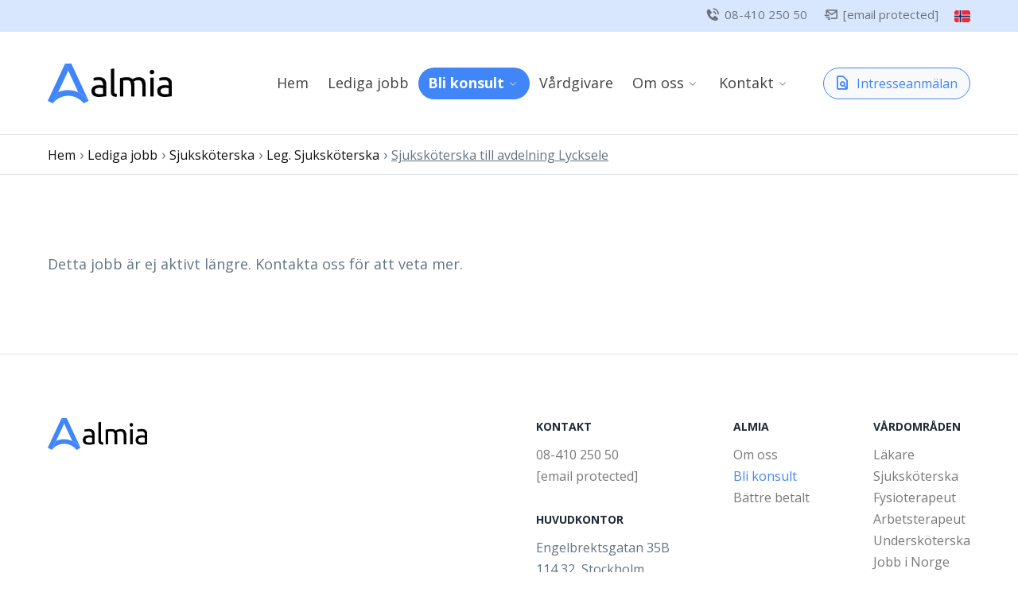

--- FILE ---
content_type: text/html; charset=UTF-8
request_url: https://almia.se/jobb-bemanning/sjukskoterska/sjukskoterska-till-avdelning-lycksele/2275
body_size: 10071
content:
<!DOCTYPE html>
<html lang="SV" class="no-js">
<head>
<meta charset="utf-8" />
<meta http-equiv="X-UA-Compatible" content="IE=edge,chrome=1">
<meta name="robots" content="INDEX, FOLLOW" />
<title>Hyr- & bemanningssjuksköterska - Konsult inom vården | Almia</title>
<meta name="description" content="Jobba som sjuksköterska inom bemanning och få uppskattningen du förtjänar. Bättre lön, mer frihet och möjlighet att påverka ditt eget schema.">
<meta property="fb:app_id" content="611507509753597">
<link rel="canonical" href="https://almia.se/jobb-bemanning/sjukskoterska/sjukskoterska-till-avdelning-lycksele/2275"/>
<meta property="og:type" content="website" />
<meta property="og:title" content="Hyr- & bemanningssjuksköterska - Konsult inom vården | Almia" />
<meta property="og:description" content="Jobba som sjuksköterska inom bemanning och få uppskattningen du förtjänar. Bättre lön, mer frihet och möjlighet att påverka ditt eget schema." />
<meta property="og:url" content="https://almia.se/jobb-bemanning/sjukskoterska/sjukskoterska-till-avdelning-lycksele/2275" />

<meta name="twitter:title" content="Hyr- & bemanningssjuksköterska - Konsult inom vården | Almia" />
<meta name="twitter:description" content="Jobba som sjuksköterska inom bemanning och få uppskattningen du förtjänar. Bättre lön, mer frihet och möjlighet att påverka ditt eget schema." />
<script type="application/ld+json">{"@context":"https:\/\/schema.org","@type":"Organization","url":"https:\/\/almia.se\/","logo":"https:\/\/almia.se\/images\/logo_google.png"}</script>	<link rel="icon" type="image/png" sizes="16x16" href="/images/favicon.ico?v=c2cc36d223a5a49eeffafb8392bdb886">

	<meta name="viewport" content="width=device-width,initial-scale=1,maximum-scale=1.0, user-scalable=0">
	<meta name="HandheldFriendly" content="True">
	<meta name="MobileOptimized" content="420">
	<meta http-equiv="cleartype" content="on">

	<!-- Set the stagger elements to invisible only if we have JS -->
	<script>
		document.documentElement.classList.remove("no-js");
		document.write("<style>.stagger { opacity: 0; }</style>");
	</script>

	<script src="/js/modernizr-3.6.0-webp.js"></script>	
<link rel='sitemap' type='application/xml' title='Sitemap' href='https://almia.se/sitemap.xml' /><!-- Google tag (gtag.js) -->
<script async src="https://www.googletagmanager.com/gtag/js?id=G-279Q01T4HL"></script>
<script>
  window.dataLayer = window.dataLayer || [];
  function gtag(){dataLayer.push(arguments);}
  gtag('js', new Date());

  gtag('config', 'G-279Q01T4HL');
</script>
	<link rel="stylesheet" href="/css/main.css?v=c2cc36d223a5a49eeffafb8392bdb886">
	<script> </script><!-- Removes flickering -->
</head>
<body class=" has-breadcrumbs" data-alias="nurse">
<!--<noscript><iframe src="https://www.googletagmanager.com/ns.html?id=GTM-TC4QZNZ"
height="0" width="0" style="display:none;visibility:hidden"></iframe></noscript>

<noscript><img height="1" width="1" style="display:none"
  src="https://www.facebook.com/tr?id=1091986764497263&ev=PageView&noscript=1"
/></noscript>-->
	<div id="topbar">
		<div class="wrapper">
			<nav>
				<ul>
					<li class="stagger"><a href="tel:08-410 250 50"><i class="bx bxs-phone-call bx-fw"></i>08-410 250 50</a></li>
					<li class="stagger"><a href="/cdn-cgi/l/email-protection#3c55525a537c5d5051555d124f59"><i class="bx bx-mail-send bx-fw"></i><span class="__cf_email__" data-cfemail="e28b8c848da2838e8f8b83cc9187">[email&#160;protected]</span></a></li>

					<li class="topbar-language-picker">
<a href='https://almia.no'><span class='fi fi-no'></span></a>					</li>
				</ul>
			</nav>
		</div>
	</div>

	<header id="primary">
		<div class="wrapper">
			<div class="row">
				<div class="col">
					<nav>
						<ul>
							<li class="logo">
								<a href="/">
									<img class="stagger" src="/images/logo2.svg" alt="Almia bemanning" title="Almia bemanning" />
								</a>
							</li>

							<li class="nav primary">
								<ul>
<li class=' stagger'><a href='/'>Hem</a></li><li class=' has-dropdown career stagger' data-menu='career_nurse'><a href='/jobb-bemanning'>Lediga jobb</a><div><ul><li class='nav-item-sub '><a href='/jobb-bemanning/sjukskoterska'>Sjuksköterska</a></li><li class='nav-item-sub '><a href='/jobb-bemanning/lakare'>Läkare</a></li><li class='nav-item-sub '><a href='/jobb-bemanning/ovrig-vardpersonal'>Övrig vårdpersonal</a></li><li class=''><a href='/jobb-bemanning/norge'>Jobb i Norge</a></li></ul></div></li><li class='active has-dropdown stagger'><a href='/bli-konsult'>Bli konsult</a><div><ul><li class=''><a href='/bli-konsult/ambassadorer'>Ambassadörer</a></li><li class=''><a href='/bli-konsult/hur-man-blir-konsult'>Hur man blir konsult</a></li><li class='active'><a href='/bli-konsult/sjukskoterska'>Sjuksköterska</a><div><ul></ul></div></li><li class=''><a href='/bli-konsult/lakare'>Läkare</a></li><li class=''><a href='/bli-konsult/barnmorska'>Barnmorska</a></li><li class=''><a href='/bli-konsult/underskoterska'>Undersköterska</a></li><li class=''><a href='/bli-konsult/fysioterapeut'>Fysioterapeut</a></li><li class=''><a href='/bli-konsult/arbetsterapeut'>Arbetsterapeut</a></li></ul></div></li><li class=' stagger'><a href='/vardgivare'>Vårdgivare</a></li><li class=' has-dropdown stagger'><a href='/om-oss'>Om oss</a><div><ul><li class=''><a href='/om-oss/recensioner'>Recensioner</a></li></ul></div></li><li class=' has-dropdown stagger'><a href='/kontakt'>Kontakt</a><div><ul><li class=''><a href='/kontakt/fragor-och-svar'>Frågor & svar</a></li></ul></div></li>								</ul>
							</li>

							<li class="nav contact">
								<ul>
									<li><span class="btn btn-block btn-rounded btn-light-border application-trigger"><i class="bx bx-file-find bx-fw"></i>Intresseanmälan</span></li>
									<!--<li class="hidden-md stagger"><a href="tel:08-410 250 50"><i class="bx bxs-phone-call bx-fw"></i>08-410 250 50</a></li>
									<li class="hidden-md stagger"><a href="mailto:info@almia.se"><i class="bx bx-mail-send bx-fw"></i>info@almia.se</a></li>

									<li class="d-none visible-flex-md"><a class="btn btn-default btn-icon btn-rounded" href="tel:08-410 250 50"><i class="bx bxs-phone-call bx-fw"></i></a></li>
									<li class="d-none visible-flex-md"><a class="btn btn-default btn-icon btn-rounded" href="mailto:info@almia.se"><i class="bx bx-mail-send bx-fw"></i></a></li>-->
								</ul>
							</li>					

							<!--<li class="nav contact">
								<ul>
									<li class="hidden-md stagger"><a href="tel:08-410 250 50"><i class="bx bxs-phone-call bx-fw"></i>08-410 250 50</a></li>
									<li class="hidden-md stagger"><a href="mailto:info@almia.se"><i class="bx bx-mail-send bx-fw"></i>info@almia.se</a></li>

									<li class="d-none visible-flex-md"><a class="btn btn-default btn-icon btn-rounded" href="tel:08-410 250 50"><i class="bx bxs-phone-call bx-fw"></i></a></li>
									<li class="d-none visible-flex-md"><a class="btn btn-default btn-icon btn-rounded" href="mailto:info@almia.se"><i class="bx bx-mail-send bx-fw"></i></a></li>
								</ul>
							</li>-->

							<li class="nav mobile">
								<button class="btn-hamburger btn btn-default btn-rounded"><span>Meny</span><span></span></button>

								<div class="menu-mobile-wrapper">
									<div class="menu-mobile">
										<div class="btn-menu-close"></div>

										<div class="menu-mobile-content menu-mobile-nav border-bottom">
											<ul>
<li class=''><a href='/'>Hem</a></li><li class='active'><a href='/bli-konsult'>Bli konsult</a></li><li class=''><a href='/vardgivare'>Vårdgivare</a></li><li class=''><a href='/om-oss'>Om oss</a></li><li class=''><a href='/kontakt'>Kontakt</a></li>											</ul>
										</div>

										<div class="menu-mobile-content menu-mobile-nav border-bottom">
											<h4>Lediga jobb</h4>

											<ul>
												<li><a class="btn btn-default btn-block" href="/jobb-bemanning/sjukskoterska">Sjuksköterska</a></li>

												<li><a class="btn btn-default btn-block" href="/jobb-bemanning/lakare">Läkare</a></li>	

												<li><a class="btn btn-default btn-block" href="/jobb-bemanning/ovrig-vardpersonal">Övrig vårdpersonal</a></li>												
											</ul>
										</div>
									</div>
								</div>
							</li>
						</ul>
					</nav>
				</div>
			</div>
		</div>

	<!--	<div class="menu-dropdowns-wrapper">
			<div class="menu-dropdowns">
				<ul>
				</ul>

				<div class="submenu-bg"></div>
			</div>
		</div>-->
	</header>
	<div class="breadcrumbs-wrapper"><div class="wrapper"><div class="row"><div class="col"><nav class="breadcrumbs">
		<ul>
			<li><a href='/'>Hem</a> &rsaquo;</li><li><a href='/jobb-bemanning'>Lediga jobb</a> &rsaquo;</li><li><a href='/bli-konsult/sjukskoterska'>Sjuksköterska</a> &rsaquo;</li><li><a href='/bli-konsult/sjukskoterska'>Leg. Sjuksköterska</a> &rsaquo;</li><li><span>Sjuksköterska till avdelning Lycksele</span>		</ul>
	</nav></div></div></div></div>
			<div class="box-section border-bottom">
		<div class="wrapper">
			<div class="row">
				<div class="col">
					<p>Detta jobb är ej aktivt längre. Kontakta oss för att veta mer.</p>				</div>
			</div>
		</div>
	</div>
<footer>
	<div class="wrapper">
		<div class="row gap-double">
			<div class="col col-sm-100">
				<a class="logo-footer" href="/">
					<img src="/images/logo2.svg" alt="Almia bemanning" title="Almia bemanning" />
				</a>

				<!--<div class="footer-social">
					<a class="btn-social btn-social-facebook" href="#"></a>
					<a class="btn-social btn-social-instagram" href="#"></a>
					<a class="btn-social btn-social-linkedin" href="#"></a>
				</div>-->	
			</div>

			<div class="col col-sm-50">
				<h5>Kontakt</h5>
<nav>
					<ul>
<li><a href="tel:0046841025050">08-410 250 50</a></li>
						<li><a href="/cdn-cgi/l/email-protection#264f48404966474a4b4f47085543"><span class="__cf_email__" data-cfemail="88e1e6eee7c8e9e4e5e1e9a6fbed">[email&#160;protected]</span></a></li>
						
					</ul>
				</nav>
				<h5>Huvudkontor</h5>
<nav>
					<ul>
						<li>Engelbrektsgatan 35B</li>
						<li>114 32, Stockholm</li>
					</ul>
				</nav>			</div>								

			<div class="col col-sm-50">
				<h5>Almia</h5>

				<nav>
					<ul>						
<li class=''><a href='/om-oss'>Om oss</a></li><li class='active'><a href='/bli-konsult'>Bli konsult</a></li><li class=''><a href='/bemanning-battre-villkor'>Bättre betalt</a></li>					</ul>
				</nav>
			</div>

			<div class="col col-md-100">
				<h5>Vårdområden</h5>

				<nav>
					<ul>
<li class=''><a href='/lakare'>Läkare</a></li><li class=''><a href='/sjukskoterska'>Sjuksköterska</a></li><li class=''><a href='/fysioterapeut'>Fysioterapeut</a></li><li class=''><a href='/arbetsterapeut'>Arbetsterapeut</a></li><li class=''><a href='/underskoterska'>Undersköterska</a></li>						<!--<li><a href="#">Sjuksköterska</a></li>
						<li><a href="#">Läkare</a></li>
						<li><a href="#">Vårdgivare</a></li>-->
<li><a href='/jobb-bemanning/norge'>Jobb i Norge</a></li>					</ul>
				</nav>
			</div>
		</div>
	</div>

	<div id="footer-basement">
		<div class="wrapper">
			<div class="row">
				<div class="col">
					<nav>
<ul>
    <li><a href="/allmanna-villkor">Allmänna villkor</a></li>
    <li><a href="/integritetspolicy">Integritetspolicy</a></li>
    <li><a href="https://almiabemanning.recman.no/login.php">Mina sidor</a></li>
    <li><a href="tel:0046841025050" class="href-theme"><i class="bx bxs-phone-call"></i>08-410 250 50</a></li>
    <li><a href="/cdn-cgi/l/email-protection#d9b0b7bfb699b8b5b4b0b8f7aabc" class="href-theme"><i class="bx bx-mail-send"></i><span class="__cf_email__" data-cfemail="5d34333b321d3c3130343c732e38">[email&#160;protected]</span></a></li>
<li><a href="https://whistlesecure.com/almia" target="_blank">Visselblåsning</a></li>
</ul>
</nav>
					<nav class="footer-social float-right">
						<ul>
    <li><a class="btn-social btn-social-facebook" href="https://www.facebook.com/almiabemanning" target="_blank"></a></li>
    <li><a class="btn-social btn-social-instagram" href="https://www.instagram.com/almiabemanning/" target="_blank"></a></li>
    <li><a class="btn-social btn-social-linkedin" href="https://www.linkedin.com/company/almia/" target="_blank"></a></li></ul>					</nav>
				</div>
			</div>
		</div>
	</div>

	<div id="footer-copyright">
		<div class="wrapper">
			<div class="row">
				<div class="col">
					<p style="text-align: center;">Copyright © 2016-2026 Almia AB.&nbsp;Organisationsnummer: 559058-4610</p>				</div>
			</div>
		</div>
	</div>	

	<div id="footer-author">
		<div class="wrapper">
			<div class="row">
				<div class="col">
					<a href="https://appitude.io" target="_blank"><img src="https://appitude.io/images/appitude_dark.svg" alt="Appitude"></a>
				</div>
			</div>
		</div>
	</div>
</footer>

<!-- Modal -->
<div class="modal fade" tabindex="-1" id="modal-application">
	<div class="modal-dialog modal-dialog-centered">
		<form method="post" action="/kontakt">
			<div class="modal-content">
				<div class="modal-header">
					<h1 class="modal-title fs-5" id="staticBackdropLabel">Intresseanmälan</h1>

					<button type="button" class="btn-close" data-bs-dismiss="modal" aria-label="Close"></button>
				</div>

				<div class="modal-body">
                    <div class="alert alert-danger d-none"></div>

                    <div class="alert alert-success d-none">
                        <p>Tack för din anmälan. Vi hör av oss!</p>
                    </div>

                    <div class="form-wrapper">
                        <p>Är du nyfiken på att bli vårdkonsult med oss? Vi har alltid fler uppdrag på gång och hör gärna mer om dina önskemål. Lämna en intresseanmälan så hör vi av oss!</p>
                        <div class="form-floating">
                            <input type="text" name="name" class="form-control" id="floatingInput-name-1" REQUIRED />

                            <label for="floatingInput-name-1">För &amp;- efternamn</label>
                        </div>

                        <br />

                        <div class="form-floating">
                            <input type="tel" name="phonenumber" class="form-control" id="floatingInput-phone-1" placeholder="07...." REQUIRED />

                            <label for="floatingInput-phone-1">Mobiltelefon</label>
                        </div>

                        <br />

                        <div class="form-floating">
                            <input type="email" name="email" class="form-control" id="floatingInput-email-1" placeholder="Valfritt" REQUIRED />

                            <label for="floatingInput-email-1">E-postadress</label>
                        </div>

                        <br />

                        <div class="mb-3">
                            <label for="floatingInput-resume-1" class="form-label">Bifoga CV/Resumé (valfritt)</label>
                            <input type="file" name="resume" class="form-control" id="floatingInput-resume-1" accept=".pdf,.doc,.docx" />
                            <div class="form-text">Tillåtna format: PDF, DOC, DOCX. Max storlek: 5 MB</div>
                        </div>
                    </div>
				</div>

	  			<div class="modal-footer">
                  <p style="line-height: 1.1; margin-top: 5px;"><small>
                    Jag samtycker att Almia behandlar mina personuppgifter i enlighet med GDPR. Läs mer i vår <a class="href-theme" target="_blank" href="/allmanna-villkor">integritetspolicy</a>.</small></p>

					<button type="submit" class="btn btn-primary">Skicka</button>
      			</div>
    		</div>
		</form>
  	</div>
</div><div class="modal fade" tabindex="-1" id="modal-job-application">
	<div class="modal-dialog modal-dialog-centered">
		<form method="post" action="/kontakt">
<input type='hidden' name='job[id]' value='2275' /><input type='hidden' name='job[url]' value='https://almia.se/jobb-bemanning/sjukskoterska/sjukskoterska-till-avdelning-lycksele/2275' />			<div class="modal-content">
				<div class="modal-header">
					<h1 class="modal-title fs-5" id="staticBackdropLabel">Ansökan</h1>

					<button type="button" class="btn-close" data-bs-dismiss="modal" aria-label="Close"></button>
				</div>

				<div class="modal-body">
                    <div class="alert alert-danger d-none"></div>

                    <div class="alert alert-success d-none">
                        <p>Tack för din anmälan. Vi hör av oss!</p>
                    </div>

                    <div class="form-wrapper">
                        <div class="form-floating">
                            <input type="text" name="name" class="form-control" id="floatingInput-name-2" value="" REQUIRED />

                            <label for="floatingInput-name-2">För &amp;- efternamn</label>
                        </div>

                        <br />

                        <div class="form-floating">
                            <input type="tel" name="phonenumber" class="form-control" id="floatingInput-phone-2" value="" placeholder="07...." REQUIRED />

                            <label for="floatingInput-phone-2">Mobiltelefon</label>
                        </div>

                        <br />

                        <div class="form-floating">
                            <input type="email" name="email" class="form-control" id="floatingInput-email-2" value="" placeholder="Valfritt" REQUIRED />

                            <label for="floatingInput-email-2">E-postadress</label>
                        </div>

                        <br />

                        <div class="form-floating">
                            <textarea name="job[application]" class="form-control" id="floatingInput-application-2" placeholder="Valfritt" rows="8"></textarea>

                            <label for="floatingInput-application-2">Kort ansökningstext</label>
                        </div>

                        <br />

                        <div class="mb-3">
                            <label for="floatingInput-resume-2" class="form-label">Bifoga CV/Resumé (valfritt)</label>
                            <input type="file" name="resume" class="form-control" id="floatingInput-resume-2" accept=".pdf,.doc,.docx" />
                            <div class="form-text">Tillåtna format: PDF, DOC, DOCX. Max storlek: 5 MB</div>
                        </div>
                    </div>
				</div>

	  			<div class="modal-footer">
                  <p style="line-height: 1.1; margin-top: 5px;"><small>
                    Jag samtycker att Almia behandlar mina personuppgifter i enlighet med GDPR. Läs mer i vår <a class="href-theme" target="_blank" href="/allmanna-villkor">integritetspolicy</a>.</small></p>

					<button type="submit" class="btn btn-primary">Skicka</button>
      			</div>
    		</div>
		</form>
  	</div>
</div><!--<script src="https://cdn.jsdelivr.net/npm/@popperjs/core@2.5.4/dist/umd/popper.min.js" integrity="sha384-q2kxQ16AaE6UbzuKqyBE9/u/KzioAlnx2maXQHiDX9d4/zp8Ok3f+M7DPm+Ib6IU" crossorigin="anonymous"></script>
<script src="https://cdn.jsdelivr.net/npm/bootstrap@5.0.0-beta1/dist/js/bootstrap.min.js" integrity="sha384-pQQkAEnwaBkjpqZ8RU1fF1AKtTcHJwFl3pblpTlHXybJjHpMYo79HY3hIi4NKxyj" crossorigin="anonymous"></script>
<script src="//cdn.jsdelivr.net/npm/velocity-animate@1.5.2/velocity.min.js"></script>
<script src="//cdn.jsdelivr.net/npm/velocity-animate@1.5.2/velocity.ui.min.js"></script>-->
<script data-cfasync="false" src="/cdn-cgi/scripts/5c5dd728/cloudflare-static/email-decode.min.js"></script><script>
var _scroll_classes = { 200: "scrolled" };
//_scroll_classes[document.querySelector("#usp-topbar").offsetHeight] = "scrolled";

var _init = {
	cookie_consent 	: (typeof(_disable_cookie_consent) == "undefined") ? true : false,
	clone_header	: true,
	menu_morpher 	: true,
	stagger 		: true,
	scroll_classes 	: _scroll_classes
};

window.root_categories = {"1":{"id":1,"title":"Sjuksk\u00f6terska","slug":"sjukskoterska","children":{"7812":{"id":7812,"title":"Akutsjuksk\u00f6terska","slug":"akutsjukskoterska","type":"1","parent_id":null,"relation":{"id":33,"lcms_page_id":189,"lcms_loop_identifier":"Julia"},"count":{"jobs":0},"relation_key":29},"7779":{"id":7779,"title":"Ambulanssjuksk\u00f6terska","slug":"ambulanssjukskoterska","type":"1","parent_id":null,"relation":{"id":1,"lcms_page_id":32,"lcms_loop_identifier":"Julia"},"count":{"jobs":0},"relation_key":0},"7692":{"id":7692,"title":"Anestesisjuksk\u00f6terska","slug":"anestesisjukskoterska","type":"1","parent_id":null,"relation":{"id":2,"lcms_page_id":28,"lcms_loop_identifier":"Amanda"},"count":{"jobs":0},"relation_key":1},"7781":{"id":7781,"title":"Astma\/KOL-sjuksk\u00f6terska","slug":"astmakol-sjukskoterska","type":"1","parent_id":null,"relation":{"id":3,"lcms_page_id":44,"lcms_loop_identifier":"Amanda"},"count":{"jobs":0},"relation_key":2},"7695":{"id":7695,"title":"Barn- och ungdomssjuksk\u00f6terska","slug":"barn-och-ungdomssjukskoterska","type":"1","parent_id":null,"relation":{"id":4,"lcms_page_id":33,"lcms_loop_identifier":"Amanda"},"count":{"jobs":0},"relation_key":3},"7694":{"id":7694,"title":"Barnmorska","slug":"barnmorska","type":"1","parent_id":null,"relation":{"id":5,"lcms_page_id":35,"lcms_loop_identifier":"Amanda"},"count":{"jobs":0},"relation_key":4},"7784":{"id":7784,"title":"Demenssjuksk\u00f6terska","slug":"demenssjukskoterska","type":"1","parent_id":null,"relation":{"id":6,"lcms_page_id":38,"lcms_loop_identifier":"Julia"},"count":{"jobs":0},"relation_key":5},"7697":{"id":7697,"title":"Diabetessjuksk\u00f6terska","slug":"diabetessjukskoterska","type":"1","parent_id":null,"relation":{"id":7,"lcms_page_id":43,"lcms_loop_identifier":"Julia"},"count":{"jobs":0},"relation_key":6},"7786":{"id":7786,"title":"Dialyssjuksk\u00f6terska","slug":"dialyssjukskoterska","type":"1","parent_id":null,"relation":{"id":8,"lcms_page_id":36,"lcms_loop_identifier":"Julia"},"count":{"jobs":0},"relation_key":7},"7787":{"id":7787,"title":"Distriktssk\u00f6terska","slug":"distriktsskoterska","type":"1","parent_id":null,"relation":{"id":9,"lcms_page_id":45,"lcms_loop_identifier":"Amanda"},"count":{"jobs":0},"relation_key":8},"7789":{"id":7789,"title":"Geriatriksjuksk\u00f6terska","slug":"geriatriksjukskoterska","type":"1","parent_id":null,"relation":{"id":10,"lcms_page_id":53,"lcms_loop_identifier":"Julia"},"count":{"jobs":0},"relation_key":9},"7790":{"id":7790,"title":"Intensivv\u00e5rdssjuksk\u00f6terska","slug":"intensivvardssjukskoterska","type":"1","parent_id":null,"relation":{"id":11,"lcms_page_id":29,"lcms_loop_identifier":"Amanda"},"count":{"jobs":0},"relation_key":10},"7791":{"id":7791,"title":"Kirurgisjuksk\u00f6terska","slug":"kirurgisjukskoterska","type":"1","parent_id":null,"relation":{"id":12,"lcms_page_id":37,"lcms_loop_identifier":"Cissi"},"count":{"jobs":0},"relation_key":11},"7705":{"id":7705,"title":"Leg. Sjuksk\u00f6terska","slug":"leg-sjukskoterska","type":"1","parent_id":null,"relation":{"id":13,"lcms_page_id":9,"lcms_loop_identifier":"Andrea"},"count":{"jobs":0},"relation_key":12},"7792":{"id":7792,"title":"Medicinsjuksk\u00f6terska","slug":"medicinsjukskoterska","type":"1","parent_id":null,"relation":{"id":14,"lcms_page_id":38,"lcms_loop_identifier":"Andrea"},"count":{"jobs":0},"relation_key":13},"7707":{"id":7707,"title":"Onkologisjuksk\u00f6terska","slug":"onkologisjukskoterska","type":"1","parent_id":null,"relation":{"id":15,"lcms_page_id":38,"lcms_loop_identifier":"Andrea"},"count":{"jobs":0},"relation_key":14},"7708":{"id":7708,"title":"Operationssjuksk\u00f6terska","slug":"operationssjukskoterska","type":"1","parent_id":null,"relation":{"id":16,"lcms_page_id":30,"lcms_loop_identifier":"Amanda"},"count":{"jobs":0},"relation_key":15},"7709":{"id":7709,"title":"Ortoptist","slug":"ortoptist","type":"1","parent_id":null,"relation":{"id":17,"lcms_page_id":39,"lcms_loop_identifier":"Julia"},"count":{"jobs":0},"relation_key":16},"7710":{"id":7710,"title":"Psykiatrisjuksk\u00f6terska","slug":"psykiatrisjukskoterska","type":"1","parent_id":null,"relation":{"id":18,"lcms_page_id":34,"lcms_loop_identifier":"Andrea"},"count":{"jobs":0},"relation_key":17},"7711":{"id":7711,"title":"R\u00f6ntgensjuksk\u00f6terska","slug":"rontgensjukskoterska","type":"1","parent_id":null,"relation":{"id":19,"lcms_page_id":40,"lcms_loop_identifier":"Amanda"},"count":{"jobs":0},"relation_key":18},"7800":{"id":7800,"title":"Silviasjuksk\u00f6terska","slug":"silviasjukskoterska","type":"1","parent_id":null,"relation":{"id":34,"lcms_page_id":198,"lcms_loop_identifier":"Amanda"},"count":{"jobs":0},"relation_key":30},"7713":{"id":7713,"title":"Sjukgymnast","slug":"sjukgymnast","type":"1","parent_id":null,"relation":{"id":35,"lcms_page_id":46,"lcms_loop_identifier":"Amanda"},"count":{"jobs":0},"relation_key":31},"7802":{"id":7802,"title":"Skolsjuksk\u00f6terska","slug":"skolsjukskoterska","type":"1","parent_id":null,"relation":{"id":20,"lcms_page_id":193,"lcms_loop_identifier":"Julia"},"count":{"jobs":0},"relation_key":19},"7700":{"id":7700,"title":"Specialistsjuksk\u00f6terska","slug":"specialistsjukskoterska","type":"1","parent_id":null,"relation":{"id":36,"lcms_page_id":9,"lcms_loop_identifier":"Andrea"},"count":{"jobs":0},"relation_key":32},"7715":{"id":7715,"title":"\u00c4ldrespecialist","slug":"aldrespecialist","type":"1","parent_id":null,"relation":{"id":37,"lcms_page_id":53,"lcms_loop_identifier":"Amanda"},"count":{"jobs":0},"relation_key":33},"7706":{"id":7706,"title":"\u00d6gonsjuksk\u00f6terska","slug":"ogonsjukskoterska","type":"1","parent_id":null,"relation":{"id":21,"lcms_page_id":49,"lcms_loop_identifier":"Amanda"},"count":{"jobs":0},"relation_key":20}}},"2":{"id":2,"title":"L\u00e4kare","slug":"lakare","children":{"7719":{"id":7719,"title":"Allm\u00e4nspecialist","slug":"allmanspecialist","type":"2","parent_id":null,"relation":{"id":38,"lcms_page_id":58,"lcms_loop_identifier":"Andrea"},"count":{"jobs":0},"relation_key":34},"7722":{"id":7722,"title":"Barn- och ungdomsspecialist","slug":"barn-och-ungdomsspecialist","type":"2","parent_id":null,"relation":{"id":39,"lcms_page_id":60,"lcms_loop_identifier":"Andrea"},"count":{"jobs":0},"relation_key":35},"7757":{"id":7757,"title":"Leg. L\u00e4kare","slug":"leg-lakare","type":"2","parent_id":null,"relation":{"id":41,"lcms_page_id":199,"lcms_loop_identifier":"Andrea"},"count":{"jobs":0},"relation_key":36},"7716":{"id":7716,"title":"Specialist inom akutsjukv\u00e5rd","slug":"specialist-inom-akutsjukvard","type":"2","parent_id":null,"relation":{"id":42,"lcms_page_id":56,"lcms_loop_identifier":"Andrea"},"count":{"jobs":0},"relation_key":37},"7717":{"id":7717,"title":"Specialist inom allergisjukdomar","slug":"specialist-inom-allergisjukdomar","type":"2","parent_id":null,"relation":{"id":43,"lcms_page_id":57,"lcms_loop_identifier":"Andrea"},"count":{"jobs":0},"relation_key":38},"7718":{"id":7718,"title":"Specialist inom allm\u00e4nh\u00e4lsosjukv\u00e5rd","slug":"specialist-inom-allmanhalsosjukvard","type":"2","parent_id":null,"relation":{"id":44,"lcms_page_id":58,"lcms_loop_identifier":"Andrea"},"count":{"jobs":0},"relation_key":39},"7720":{"id":7720,"title":"Specialist inom anestesi- och intensivv\u00e5rd","slug":"specialist-inom-anestesi-och-intensivvard","type":"2","parent_id":null,"relation":{"id":45,"lcms_page_id":59,"lcms_loop_identifier":"Andrea"},"count":{"jobs":0},"relation_key":40},"7721":{"id":7721,"title":"Specialist inom arbets- och milj\u00f6medicin","slug":"specialist-inom-arbets-och-miljomedicin","type":"2","parent_id":null,"relation":{"id":94,"lcms_page_id":199,"lcms_loop_identifier":"Andrea"},"count":{"jobs":0},"relation_key":89},"7723":{"id":7723,"title":"Specialist inom barn- och ungdomshematologi","slug":"specialist-inom-barn-och-ungdomshematologi","type":"2","parent_id":null,"relation":{"id":46,"lcms_page_id":64,"lcms_loop_identifier":"Andrea"},"count":{"jobs":0},"relation_key":41},"7724":{"id":7724,"title":"Specialist inom barn- och ungdomskardiologi","slug":"specialist-inom-barn-och-ungdomskardiologi","type":"2","parent_id":null,"relation":{"id":47,"lcms_page_id":68,"lcms_loop_identifier":"Andrea"},"count":{"jobs":0},"relation_key":42},"7725":{"id":7725,"title":"Specialist inom barn- och ungdomskirurgi","slug":"specialist-inom-barn-och-ungdomskirurgi","type":"2","parent_id":null,"relation":{"id":48,"lcms_page_id":69,"lcms_loop_identifier":"Andrea"},"count":{"jobs":0},"relation_key":43},"7726":{"id":7726,"title":"Specialist inom barn- och ungdomsmedicin","slug":"specialist-inom-barn-och-ungdomsmedicin","type":"2","parent_id":null,"relation":{"id":49,"lcms_page_id":60,"lcms_loop_identifier":"Andrea"},"count":{"jobs":0},"relation_key":44},"7727":{"id":7727,"title":"Specialist inom barn- och ungdomsneurologi","slug":"specialist-inom-barn-och-ungdomsneurologi","type":"2","parent_id":null,"relation":{"id":50,"lcms_page_id":197,"lcms_loop_identifier":"Andrea"},"count":{"jobs":0},"relation_key":45},"7728":{"id":7728,"title":"Specialist inom barn- och ungdomspsykiatri","slug":"specialist-inom-barn-och-ungdomspsykiatri","type":"2","parent_id":null,"relation":{"id":51,"lcms_page_id":61,"lcms_loop_identifier":"Andrea"},"count":{"jobs":0},"relation_key":46},"7729":{"id":7729,"title":"Specialist inom bild- och funktionsmedicin","slug":"specialist-inom-bild-och-funktionsmedicin","type":"2","parent_id":null,"relation":{"id":52,"lcms_page_id":82,"lcms_loop_identifier":"Andrea"},"count":{"jobs":0},"relation_key":47},"7730":{"id":7730,"title":"Specialist inom endokrinologi och diabetologi","slug":"specialist-inom-endokrinologi-och-diabetologi","type":"2","parent_id":null,"relation":{"id":95,"lcms_page_id":199,"lcms_loop_identifier":"Andrea"},"count":{"jobs":0},"relation_key":90},"7731":{"id":7731,"title":"Specialist inom gastroenterologi","slug":"specialist-inom-gastroenterologi","type":"2","parent_id":null,"relation":{"id":53,"lcms_page_id":74,"lcms_loop_identifier":"Andrea"},"count":{"jobs":0},"relation_key":48},"7733":{"id":7733,"title":"Specialist inom geriatrik","slug":"specialist-inom-geriatrik","type":"2","parent_id":null,"relation":{"id":54,"lcms_page_id":62,"lcms_loop_identifier":"Andrea"},"count":{"jobs":0},"relation_key":49},"7734":{"id":7734,"title":"Specialist inom handkirurgi","slug":"specialist-inom-handkirurgi","type":"2","parent_id":null,"relation":{"id":55,"lcms_page_id":69,"lcms_loop_identifier":"Andrea"},"count":{"jobs":0},"relation_key":50},"7735":{"id":7735,"title":"Specialist inom hematologi","slug":"specialist-inom-hematologi","type":"2","parent_id":null,"relation":{"id":56,"lcms_page_id":64,"lcms_loop_identifier":"Andrea"},"count":{"jobs":0},"relation_key":51},"7737":{"id":7737,"title":"Specialist inom hud- och k\u00f6nssjukdomar","slug":"specialist-inom-hud-och-konssjukdomar","type":"2","parent_id":null,"relation":{"id":57,"lcms_page_id":65,"lcms_loop_identifier":"Andrea"},"count":{"jobs":0},"relation_key":52},"7736":{"id":7736,"title":"Specialist inom h\u00f6rsel och balansrubbningar","slug":"specialist-inom-horsel-och-balansrubbningar","type":"2","parent_id":null,"relation":{"id":96,"lcms_page_id":201,"lcms_loop_identifier":"Andrea"},"count":{"jobs":0},"relation_key":91},"7738":{"id":7738,"title":"Specialist inom immunologi","slug":"specialist-inom-immunologi","type":"2","parent_id":null,"relation":{"id":97,"lcms_page_id":199,"lcms_loop_identifier":"Andrea"},"count":{"jobs":0},"relation_key":92},"7739":{"id":7739,"title":"Specialist inom infektionssjukdomar","slug":"specialist-inom-infektionssjukdomar","type":"2","parent_id":null,"relation":{"id":58,"lcms_page_id":66,"lcms_loop_identifier":"Andrea"},"count":{"jobs":0},"relation_key":53},"7740":{"id":7740,"title":"Specialist inom internmedicin","slug":"specialist-inom-internmedicin","type":"2","parent_id":null,"relation":{"id":59,"lcms_page_id":67,"lcms_loop_identifier":"Andrea"},"count":{"jobs":0},"relation_key":54},"7741":{"id":7741,"title":"Specialist inom kardiologi","slug":"specialist-inom-kardiologi","type":"2","parent_id":null,"relation":{"id":60,"lcms_page_id":68,"lcms_loop_identifier":"Andrea"},"count":{"jobs":0},"relation_key":55},"7743":{"id":7743,"title":"Specialist inom kirurgi","slug":"specialist-inom-kirurgi","type":"2","parent_id":null,"relation":{"id":61,"lcms_page_id":69,"lcms_loop_identifier":"Andrea"},"count":{"jobs":0},"relation_key":56},"7744":{"id":7744,"title":"Specialist inom klinisk farmakologi","slug":"specialist-inom-klinisk-farmakologi","type":"2","parent_id":null,"relation":{"id":62,"lcms_page_id":70,"lcms_loop_identifier":"Andrea"},"count":{"jobs":0},"relation_key":57},"7745":{"id":7745,"title":"Specialist inom klinisk fysiologi","slug":"specialist-inom-klinisk-fysiologi","type":"2","parent_id":null,"relation":{"id":63,"lcms_page_id":71,"lcms_loop_identifier":"Andrea"},"count":{"jobs":0},"relation_key":58},"7746":{"id":7746,"title":"Specialist inom klinisk genetik","slug":"specialist-inom-klinisk-genetik","type":"2","parent_id":null,"relation":{"id":98,"lcms_page_id":199,"lcms_loop_identifier":"Andrea"},"count":{"jobs":0},"relation_key":93},"7747":{"id":7747,"title":"Specialist inom klinisk kemi","slug":"specialist-inom-klinisk-kemi","type":"2","parent_id":null,"relation":{"id":64,"lcms_page_id":70,"lcms_loop_identifier":"Andrea"},"count":{"jobs":0},"relation_key":59},"7748":{"id":7748,"title":"Specialist inom klinisk mikrobiologi","slug":"specialist-inom-klinisk-mikrobiologi","type":"2","parent_id":null,"relation":{"id":99,"lcms_page_id":199,"lcms_loop_identifier":"Andrea"},"count":{"jobs":0},"relation_key":94},"7749":{"id":7749,"title":"Specialist inom klinisk neurofysiologi","slug":"specialist-inom-klinisk-neurofysiologi","type":"2","parent_id":null,"relation":{"id":65,"lcms_page_id":71,"lcms_loop_identifier":"Andrea"},"count":{"jobs":0},"relation_key":60},"7750":{"id":7750,"title":"Specialist inom klinisk patologi","slug":"specialist-inom-klinisk-patologi","type":"2","parent_id":null,"relation":{"id":78,"lcms_page_id":71,"lcms_loop_identifier":"Andrea"},"count":{"jobs":0},"relation_key":73},"7742":{"id":7742,"title":"Specialist inom k\u00e4rlkirurg","slug":"specialist-inom-karlkirurg","type":"2","parent_id":null,"relation":{"id":66,"lcms_page_id":72,"lcms_loop_identifier":"Andrea"},"count":{"jobs":0},"relation_key":61},"7751":{"id":7751,"title":"Specialist inom lungsjukdomar","slug":"specialist-inom-lungsjukdomar","type":"2","parent_id":null,"relation":{"id":67,"lcms_page_id":73,"lcms_loop_identifier":"Andrea"},"count":{"jobs":0},"relation_key":62},"7752":{"id":7752,"title":"Specialist inom neonatologi","slug":"specialist-inom-neonatologi","type":"2","parent_id":null,"relation":{"id":68,"lcms_page_id":60,"lcms_loop_identifier":"Andrea"},"count":{"jobs":0},"relation_key":63},"7753":{"id":7753,"title":"Specialist inom neurokirurgi","slug":"specialist-inom-neurokirurgi","type":"2","parent_id":null,"relation":{"id":69,"lcms_page_id":75,"lcms_loop_identifier":"Andrea"},"count":{"jobs":0},"relation_key":64},"7754":{"id":7754,"title":"Specialist inom neurologi","slug":"specialist-inom-neurologi","type":"2","parent_id":null,"relation":{"id":70,"lcms_page_id":76,"lcms_loop_identifier":"Andrea"},"count":{"jobs":0},"relation_key":65},"7755":{"id":7755,"title":"Specialist inom neuroradiologi","slug":"specialist-inom-neuroradiologi","type":"2","parent_id":null,"relation":{"id":71,"lcms_page_id":82,"lcms_loop_identifier":"Andrea"},"count":{"jobs":0},"relation_key":66},"7756":{"id":7756,"title":"Specialist inom njurmedicin","slug":"specialist-inom-njurmedicin","type":"2","parent_id":null,"relation":{"id":72,"lcms_page_id":77,"lcms_loop_identifier":"Andrea"},"count":{"jobs":0},"relation_key":67},"7758":{"id":7758,"title":"Specialist inom nuklearmedicin","slug":"specialist-inom-nuklearmedicin","type":"2","parent_id":null,"relation":{"id":73,"lcms_page_id":58,"lcms_loop_identifier":"Andrea"},"count":{"jobs":0},"relation_key":68},"7759":{"id":7759,"title":"Specialist inom obstetrik och gynekologi","slug":"specialist-inom-obstetrik-och-gynekologi","type":"2","parent_id":null,"relation":{"id":74,"lcms_page_id":42,"lcms_loop_identifier":"Andrea"},"count":{"jobs":0},"relation_key":69},"7761":{"id":7761,"title":"Specialist inom onkologi","slug":"specialist-inom-onkologi","type":"2","parent_id":null,"relation":{"id":75,"lcms_page_id":79,"lcms_loop_identifier":"Andrea"},"count":{"jobs":0},"relation_key":70},"7763":{"id":7763,"title":"Specialist inom ortopedi","slug":"specialist-inom-ortopedi","type":"2","parent_id":null,"relation":{"id":76,"lcms_page_id":80,"lcms_loop_identifier":"Andrea"},"count":{"jobs":0},"relation_key":71},"7764":{"id":7764,"title":"Specialist inom palliativmedicin","slug":"specialist-inom-palliativmedicin","type":"2","parent_id":null,"relation":{"id":77,"lcms_page_id":62,"lcms_loop_identifier":"Andrea"},"count":{"jobs":0},"relation_key":72},"7765":{"id":7765,"title":"Specialist inom patologi","slug":"specialist-inom-patologi","type":"2","parent_id":null,"relation":{"id":79,"lcms_page_id":71,"lcms_loop_identifier":"Andrea"},"count":{"jobs":0},"relation_key":74},"7766":{"id":7766,"title":"Specialist inom plastikkirurgi","slug":"specialist-inom-plastikkirurgi","type":"2","parent_id":null,"relation":{"id":80,"lcms_page_id":69,"lcms_loop_identifier":"Andrea"},"count":{"jobs":0},"relation_key":75},"7768":{"id":7768,"title":"Specialist inom psykiatri","slug":"specialist-inom-psykiatri","type":"2","parent_id":null,"relation":{"id":81,"lcms_page_id":81,"lcms_loop_identifier":"Andrea"},"count":{"jobs":0},"relation_key":76},"7769":{"id":7769,"title":"Specialist inom radiologi","slug":"specialist-inom-radiologi","type":"2","parent_id":null,"relation":{"id":82,"lcms_page_id":82,"lcms_loop_identifier":"Andrea"},"count":{"jobs":0},"relation_key":77},"7771":{"id":7771,"title":"Specialist inom rehabiliteringsmedicin","slug":"specialist-inom-rehabiliteringsmedicin","type":"2","parent_id":null,"relation":{"id":83,"lcms_page_id":83,"lcms_loop_identifier":"Andrea"},"count":{"jobs":0},"relation_key":78},"7772":{"id":7772,"title":"Specialist inom reumatologi","slug":"specialist-inom-reumatologi","type":"2","parent_id":null,"relation":{"id":84,"lcms_page_id":84,"lcms_loop_identifier":"Andrea"},"count":{"jobs":0},"relation_key":79},"7770":{"id":7770,"title":"Specialist inom r\u00e4ttsmedicin","slug":"specialist-inom-rattsmedicin","type":"2","parent_id":null,"relation":{"id":85,"lcms_page_id":85,"lcms_loop_identifier":"Andrea"},"count":{"jobs":0},"relation_key":80},"7773":{"id":7773,"title":"Specialist inom r\u00f6st- och talrubbningar","slug":"specialist-inom-rost-och-talrubbningar","type":"2","parent_id":null,"relation":{"id":100,"lcms_page_id":201,"lcms_loop_identifier":"Andrea"},"count":{"jobs":0},"relation_key":95},"7774":{"id":7774,"title":"Specialist inom socialmedicin","slug":"specialist-inom-socialmedicin","type":"2","parent_id":null,"relation":{"id":86,"lcms_page_id":58,"lcms_loop_identifier":"Andrea"},"count":{"jobs":0},"relation_key":81},"7775":{"id":7775,"title":"Specialist inom thoraxkirurgi","slug":"specialist-inom-thoraxkirurgi","type":"2","parent_id":null,"relation":{"id":87,"lcms_page_id":87,"lcms_loop_identifier":"Andrea"},"count":{"jobs":0},"relation_key":82},"7776":{"id":7776,"title":"Specialist inom urologi","slug":"specialist-inom-urologi","type":"2","parent_id":null,"relation":{"id":88,"lcms_page_id":88,"lcms_loop_identifier":"Andrea"},"count":{"jobs":0},"relation_key":83},"7778":{"id":7778,"title":"Specialist inom virologi","slug":"specialist-inom-virologi","type":"2","parent_id":null,"relation":{"id":89,"lcms_page_id":66,"lcms_loop_identifier":"Andrea"},"count":{"jobs":0},"relation_key":84},"7760":{"id":7760,"title":"Specialist inom \u00f6gonsjukdomar","slug":"specialist-inom-ogonsjukdomar","type":"2","parent_id":null,"relation":{"id":90,"lcms_page_id":89,"lcms_loop_identifier":"Andrea"},"count":{"jobs":0},"relation_key":85},"7762":{"id":7762,"title":"Specialist inom \u00f6ron-, n\u00e4s- och halssjukdomar","slug":"specialist-inom-oron-nas-och-halssjukdomar","type":"2","parent_id":null,"relation":{"id":91,"lcms_page_id":90,"lcms_loop_identifier":"Andrea"},"count":{"jobs":0},"relation_key":86},"7732":{"id":7732,"title":"Specialistl\u00e4kare","slug":"specialistlakare","type":"2","parent_id":null,"relation":{"id":92,"lcms_page_id":58,"lcms_loop_identifier":"Andrea"},"count":{"jobs":0},"relation_key":87},"7777":{"id":7777,"title":"Utlandsutbildad","slug":"utlandsutbildad","type":"2","parent_id":null,"relation":{"id":93,"lcms_page_id":199,"lcms_loop_identifier":"Andrea"},"count":{"jobs":0},"relation_key":88}}},"3":{"id":3,"title":"\u00d6vrig v\u00e5rdpersonal","slug":"ovrig-vardpersonal","children":{"7807":{"id":7807,"title":"Arbetsterapeut","slug":"arbetsterapeut","type":"3","parent_id":null,"relation":{"id":22,"lcms_page_id":93,"lcms_loop_identifier":"Amanda"},"count":{"jobs":0},"relation_key":21},"7805":{"id":7805,"title":"Audionom","slug":"audionom","type":"3","parent_id":null,"relation":{"id":23,"lcms_page_id":201,"lcms_loop_identifier":"Amanda"},"count":{"jobs":0},"relation_key":22},"7825":{"id":7825,"title":"Behandlingsassistent","slug":"behandlingsassistent","type":"3","parent_id":7816,"relation":{"id":104,"lcms_loop_identifier":"Julia"},"count":{"jobs":0},"relation_key":99},"7821":{"id":7821,"title":"Biomedicinska analytiker","slug":"biomedicinska-analytiker","type":"3","parent_id":7820,"relation":{"id":105,"lcms_loop_identifier":"Andrea"},"count":{"jobs":0},"relation_key":100},"7826":{"id":7826,"title":"Bist\u00e5ndshandl\u00e4ggare","slug":"bistandshandlaggare","type":"3","parent_id":7816,"relation":{"id":114,"lcms_loop_identifier":"Julia"},"count":{"jobs":0},"relation_key":109},"7819":{"id":7819,"title":"Chefer inom h\u00e4lsa och sjukv\u00e5rd","slug":"chefer-inom-halsa-och-sjukv\u00e5rd","type":"3","parent_id":7817,"relation":{"id":106,"lcms_loop_identifier":"Julia"},"count":{"jobs":0},"relation_key":101},"7818":{"id":7818,"title":"Chefer inom \u00e4ldreomsorg","slug":"chefer-inom-aldreomsorg","type":"3","parent_id":7817,"relation":{"id":107,"lcms_loop_identifier":"Julia"},"count":{"jobs":0},"relation_key":102},"7817":{"id":7817,"title":"Chefer och verksamhetsledare","slug":"chefer-och-verksamhetsledare","type":"3","parent_id":null,"relation":{"id":108,"lcms_loop_identifier":"Julia"},"count":{"jobs":0},"relation_key":103},"7808":{"id":7808,"title":"Fysioterapeut","slug":"fysioterapeut","type":"3","parent_id":null,"relation":{"id":24,"lcms_page_id":46,"lcms_loop_identifier":"Amanda"},"count":{"jobs":0},"relation_key":23},"7809":{"id":7809,"title":"Psykolog","slug":"psykolog","type":"3","parent_id":null,"relation":{"id":25,"lcms_page_id":201,"lcms_loop_identifier":"Amanda"},"count":{"jobs":0},"relation_key":24},"7827":{"id":7827,"title":"Rektor","slug":"rektor","type":"3","parent_id":7816,"relation":{"id":109,"lcms_loop_identifier":"Andrea"},"count":{"jobs":0},"relation_key":104},"7830":{"id":7830,"title":"Sjuksk\u00f6terska - Kriminalv\u00e5rden","slug":"kriminalvarden","type":"3","parent_id":7816,"relation":{"id":115},"count":{"jobs":0},"relation_key":110},"7824":{"id":7824,"title":"Socialpedagoger","slug":"socialpedagoger","type":"3","parent_id":7816,"relation":{"id":110,"lcms_loop_identifier":"Amanda"},"count":{"jobs":0},"relation_key":105},"7810":{"id":7810,"title":"Socialsekreterare","slug":"socialsekreterare","type":"3","parent_id":null,"relation":{"id":26,"lcms_page_id":204,"lcms_loop_identifier":"Amanda"},"count":{"jobs":0},"relation_key":25},"7832":{"id":7832,"title":"Socialtj\u00e4nsten - Barn och unga","slug":"socialtjansten-barn-och-unga","type":"3","parent_id":7816,"relation":{"id":111,"lcms_loop_identifier":"Amanda"},"count":{"jobs":0},"relation_key":106},"7834":{"id":7834,"title":"Socialtj\u00e4nsten - Bist\u00e5ndsbed\u00f6mning","slug":"socialtjansten-bist\u00e5ndsbedomning","type":"3","parent_id":7816,"relation":{"id":112,"lcms_loop_identifier":"Amanda"},"count":{"jobs":0},"relation_key":107},"7833":{"id":7833,"title":"Socialtj\u00e4nsten - Funktionsneds\u00e4ttning","slug":"socialtjansten-funktionsnedsattning","type":"3","parent_id":7816,"relation":{"id":113,"lcms_loop_identifier":"Amanda"},"count":{"jobs":0},"relation_key":108},"7811":{"id":7811,"title":"Socionom","slug":"socionom","type":"3","parent_id":null,"relation":{"id":27,"lcms_page_id":182,"lcms_loop_identifier":"Amanda"},"count":{"jobs":0},"relation_key":26},"7804":{"id":7804,"title":"Undersk\u00f6terska","slug":"underskoterska","type":"3","parent_id":null,"relation":{"id":28,"lcms_page_id":52,"lcms_loop_identifier":"Amanda"},"count":{"jobs":0},"relation_key":27},"7806":{"id":7806,"title":"V\u00e5rdbitr\u00e4de","slug":"vardbitrade","type":"3","parent_id":null,"relation":{"id":29,"lcms_page_id":201,"lcms_loop_identifier":"Amanda"},"count":{"jobs":0},"relation_key":28},"7816":{"id":7816,"title":"\u00d6vriga v\u00e5rdjobb","slug":"ovriga-vardjobb","type":"3","parent_id":null,"relation":{"id":102,"lcms_page_id":201,"lcms_loop_identifier":"Amanda"},"count":{"jobs":0},"relation_key":97}}}};
window.regions = {"7812":{"id":7812,"title":"Akutsjuksk\u00f6terska","slug":"akutsjukskoterska","type":"1","parent_id":null,"relation":{"id":33,"bemlo_category_id":7812,"ams_category_id":5758,"lcms_page_id":189,"lcms_loop_identifier":"Julia"},"count":{"jobs":0}},"7719":{"id":7719,"title":"Allm\u00e4nspecialist","slug":"allmanspecialist","type":"2","parent_id":null,"relation":{"id":38,"bemlo_category_id":7719,"ams_category_id":7238,"lcms_page_id":58,"lcms_loop_identifier":"Andrea"},"count":{"jobs":0}},"7779":{"id":7779,"title":"Ambulanssjuksk\u00f6terska","slug":"ambulanssjukskoterska","type":"1","parent_id":null,"relation":{"id":1,"bemlo_category_id":7779,"ams_category_id":1811,"lcms_page_id":32,"lcms_loop_identifier":"Julia"},"count":{"jobs":0}},"7692":{"id":7692,"title":"Anestesisjuksk\u00f6terska","slug":"anestesisjukskoterska","type":"1","parent_id":null,"relation":{"id":2,"bemlo_category_id":7692,"ams_category_id":1812,"lcms_page_id":28,"lcms_loop_identifier":"Amanda"},"count":{"jobs":0}},"7807":{"id":7807,"title":"Arbetsterapeut","slug":"arbetsterapeut","type":"3","parent_id":null,"relation":{"id":22,"bemlo_category_id":7807,"ams_category_id":5728,"lcms_page_id":93,"lcms_loop_identifier":"Amanda"},"count":{"jobs":0}},"7781":{"id":7781,"title":"Astma\/KOL-sjuksk\u00f6terska","slug":"astmakol-sjukskoterska","type":"1","parent_id":null,"relation":{"id":3,"bemlo_category_id":7781,"ams_category_id":7296,"lcms_page_id":44,"lcms_loop_identifier":"Amanda"},"count":{"jobs":0}},"7805":{"id":7805,"title":"Audionom","slug":"audionom","type":"3","parent_id":null,"relation":{"id":23,"bemlo_category_id":7805,"ams_category_id":5732,"lcms_page_id":201,"lcms_loop_identifier":"Amanda"},"count":{"jobs":0}},"7695":{"id":7695,"title":"Barn- och ungdomssjuksk\u00f6terska","slug":"barn-och-ungdomssjukskoterska","type":"1","parent_id":null,"relation":{"id":4,"bemlo_category_id":7695,"ams_category_id":5759,"lcms_page_id":33,"lcms_loop_identifier":"Amanda"},"count":{"jobs":0}},"7722":{"id":7722,"title":"Barn- och ungdomsspecialist","slug":"barn-och-ungdomsspecialist","type":"2","parent_id":null,"relation":{"id":39,"bemlo_category_id":7722,"ams_category_id":7238,"lcms_page_id":60,"lcms_loop_identifier":"Andrea"},"count":{"jobs":0}},"7694":{"id":7694,"title":"Barnmorska","slug":"barnmorska","type":"1","parent_id":null,"relation":{"id":5,"bemlo_category_id":7694,"ams_category_id":5701,"lcms_page_id":35,"lcms_loop_identifier":"Amanda"},"count":{"jobs":0}},"7784":{"id":7784,"title":"Demenssjuksk\u00f6terska","slug":"demenssjukskoterska","type":"1","parent_id":null,"relation":{"id":6,"bemlo_category_id":7784,"ams_category_id":7296,"lcms_page_id":38,"lcms_loop_identifier":"Julia"},"count":{"jobs":0}},"7697":{"id":7697,"title":"Diabetessjuksk\u00f6terska","slug":"diabetessjukskoterska","type":"1","parent_id":null,"relation":{"id":7,"bemlo_category_id":7697,"ams_category_id":7296,"lcms_page_id":43,"lcms_loop_identifier":"Julia"},"count":{"jobs":0}},"7786":{"id":7786,"title":"Dialyssjuksk\u00f6terska","slug":"dialyssjukskoterska","type":"1","parent_id":null,"relation":{"id":8,"bemlo_category_id":7786,"ams_category_id":7296,"lcms_page_id":36,"lcms_loop_identifier":"Julia"},"count":{"jobs":0}},"7787":{"id":7787,"title":"Distriktssk\u00f6terska","slug":"distriktsskoterska","type":"1","parent_id":null,"relation":{"id":9,"bemlo_category_id":7787,"ams_category_id":5760,"lcms_page_id":45,"lcms_loop_identifier":"Amanda"},"count":{"jobs":0}},"7808":{"id":7808,"title":"Fysioterapeut","slug":"fysioterapeut","type":"3","parent_id":null,"relation":{"id":24,"bemlo_category_id":7808,"ams_category_id":5727,"lcms_page_id":46,"lcms_loop_identifier":"Amanda"},"count":{"jobs":0}},"7789":{"id":7789,"title":"Geriatriksjuksk\u00f6terska","slug":"geriatriksjukskoterska","type":"1","parent_id":null,"relation":{"id":10,"bemlo_category_id":7789,"ams_category_id":7352,"lcms_page_id":53,"lcms_loop_identifier":"Julia"},"count":{"jobs":0}},"7790":{"id":7790,"title":"Intensivv\u00e5rdssjuksk\u00f6terska","slug":"intensivvardssjukskoterska","type":"1","parent_id":null,"relation":{"id":11,"bemlo_category_id":7790,"ams_category_id":1813,"lcms_page_id":29,"lcms_loop_identifier":"Amanda"},"count":{"jobs":0}},"7791":{"id":7791,"title":"Kirurgisjuksk\u00f6terska","slug":"kirurgisjukskoterska","type":"1","parent_id":null,"relation":{"id":12,"bemlo_category_id":7791,"ams_category_id":5780,"lcms_page_id":37,"lcms_loop_identifier":"Cissi"},"count":{"jobs":0}},"7757":{"id":7757,"title":"Leg. L\u00e4kare","slug":"leg-lakare","type":"2","parent_id":null,"relation":{"id":41,"bemlo_category_id":7757,"ams_category_id":7239,"lcms_page_id":199,"lcms_loop_identifier":"Andrea"},"count":{"jobs":0}},"7705":{"id":7705,"title":"Leg. Sjuksk\u00f6terska","slug":"leg-sjukskoterska","type":"1","parent_id":null,"relation":{"id":13,"bemlo_category_id":7705,"ams_category_id":7296,"lcms_page_id":9,"lcms_loop_identifier":"Andrea"},"count":{"jobs":0}},"7792":{"id":7792,"title":"Medicinsjuksk\u00f6terska","slug":"medicinsjukskoterska","type":"1","parent_id":null,"relation":{"id":14,"bemlo_category_id":7792,"ams_category_id":5780,"lcms_page_id":38,"lcms_loop_identifier":"Andrea"},"count":{"jobs":0}},"7815":{"id":7815,"title":"Norge","slug":"norge","type":"3","parent_id":null,"relation":{"id":101,"bemlo_category_id":7815,"ams_category_id":7296,"lcms_page_id":98,"lcms_loop_identifier":"Amanda"},"count":{"jobs":0}},"7707":{"id":7707,"title":"Onkologisjuksk\u00f6terska","slug":"onkologisjukskoterska","type":"1","parent_id":null,"relation":{"id":15,"bemlo_category_id":7707,"ams_category_id":7351,"lcms_page_id":38,"lcms_loop_identifier":"Andrea"},"count":{"jobs":0}},"7708":{"id":7708,"title":"Operationssjuksk\u00f6terska","slug":"operationssjukskoterska","type":"1","parent_id":null,"relation":{"id":16,"bemlo_category_id":7708,"ams_category_id":5781,"lcms_page_id":30,"lcms_loop_identifier":"Amanda"},"count":{"jobs":0}},"7709":{"id":7709,"title":"Ortoptist","slug":"ortoptist","type":"1","parent_id":null,"relation":{"id":17,"bemlo_category_id":7709,"ams_category_id":7296,"lcms_page_id":39,"lcms_loop_identifier":"Julia"},"count":{"jobs":0}},"7710":{"id":7710,"title":"Psykiatrisjuksk\u00f6terska","slug":"psykiatrisjukskoterska","type":"1","parent_id":null,"relation":{"id":18,"bemlo_category_id":7710,"ams_category_id":5783,"lcms_page_id":34,"lcms_loop_identifier":"Andrea"},"count":{"jobs":0}},"7809":{"id":7809,"title":"Psykolog","slug":"psykolog","type":"3","parent_id":null,"relation":{"id":25,"bemlo_category_id":7809,"ams_category_id":5709,"lcms_page_id":201,"lcms_loop_identifier":"Amanda"},"count":{"jobs":0}},"7711":{"id":7711,"title":"R\u00f6ntgensjuksk\u00f6terska","slug":"rontgensjukskoterska","type":"1","parent_id":null,"relation":{"id":19,"bemlo_category_id":7711,"ams_category_id":5784,"lcms_page_id":40,"lcms_loop_identifier":"Amanda"},"count":{"jobs":0}},"7800":{"id":7800,"title":"Silviasjuksk\u00f6terska","slug":"silviasjukskoterska","type":"1","parent_id":null,"relation":{"id":34,"bemlo_category_id":7800,"ams_category_id":7244,"lcms_page_id":198,"lcms_loop_identifier":"Amanda"},"count":{"jobs":0}},"7713":{"id":7713,"title":"Sjukgymnast","slug":"sjukgymnast","type":"1","parent_id":null,"relation":{"id":35,"bemlo_category_id":7713,"ams_category_id":5727,"lcms_page_id":46,"lcms_loop_identifier":"Amanda"},"count":{"jobs":0}},"7802":{"id":7802,"title":"Skolsjuksk\u00f6terska","slug":"skolsjukskoterska","type":"1","parent_id":null,"relation":{"id":20,"bemlo_category_id":7802,"ams_category_id":1824,"lcms_page_id":193,"lcms_loop_identifier":"Julia"},"count":{"jobs":0}},"7810":{"id":7810,"title":"Socialsekreterare","slug":"socialsekreterare","type":"3","parent_id":null,"relation":{"id":26,"bemlo_category_id":7810,"ams_category_id":5757,"lcms_page_id":204,"lcms_loop_identifier":"Amanda"},"count":{"jobs":0}},"7811":{"id":7811,"title":"Socionom","slug":"socionom","type":"3","parent_id":null,"relation":{"id":27,"bemlo_category_id":7811,"ams_category_id":7502,"lcms_page_id":182,"lcms_loop_identifier":"Amanda"},"count":{"jobs":0}},"7716":{"id":7716,"title":"Specialist inom akutsjukv\u00e5rd","slug":"specialist-inom-akutsjukvard","type":"2","parent_id":null,"relation":{"id":42,"bemlo_category_id":7716,"ams_category_id":7238,"lcms_page_id":56,"lcms_loop_identifier":"Andrea"},"count":{"jobs":0}},"7717":{"id":7717,"title":"Specialist inom allergisjukdomar","slug":"specialist-inom-allergisjukdomar","type":"2","parent_id":null,"relation":{"id":43,"bemlo_category_id":7717,"ams_category_id":7238,"lcms_page_id":57,"lcms_loop_identifier":"Andrea"},"count":{"jobs":0}},"7718":{"id":7718,"title":"Specialist inom allm\u00e4nh\u00e4lsosjukv\u00e5rd","slug":"specialist-inom-allmanhalsosjukvard","type":"2","parent_id":null,"relation":{"id":44,"bemlo_category_id":7718,"ams_category_id":7238,"lcms_page_id":58,"lcms_loop_identifier":"Andrea"},"count":{"jobs":0}},"7720":{"id":7720,"title":"Specialist inom anestesi- och intensivv\u00e5rd","slug":"specialist-inom-anestesi-och-intensivvard","type":"2","parent_id":null,"relation":{"id":45,"bemlo_category_id":7720,"ams_category_id":7238,"lcms_page_id":59,"lcms_loop_identifier":"Andrea"},"count":{"jobs":0}},"7721":{"id":7721,"title":"Specialist inom arbets- och milj\u00f6medicin","slug":"specialist-inom-arbets-och-miljomedicin","type":"2","parent_id":null,"relation":{"id":94,"bemlo_category_id":7721,"ams_category_id":7239,"lcms_page_id":199,"lcms_loop_identifier":"Andrea"},"count":{"jobs":0}},"7723":{"id":7723,"title":"Specialist inom barn- och ungdomshematologi","slug":"specialist-inom-barn-och-ungdomshematologi","type":"2","parent_id":null,"relation":{"id":46,"bemlo_category_id":7723,"ams_category_id":7238,"lcms_page_id":64,"lcms_loop_identifier":"Andrea"},"count":{"jobs":0}},"7724":{"id":7724,"title":"Specialist inom barn- och ungdomskardiologi","slug":"specialist-inom-barn-och-ungdomskardiologi","type":"2","parent_id":null,"relation":{"id":47,"bemlo_category_id":7724,"ams_category_id":7238,"lcms_page_id":68,"lcms_loop_identifier":"Andrea"},"count":{"jobs":0}},"7725":{"id":7725,"title":"Specialist inom barn- och ungdomskirurgi","slug":"specialist-inom-barn-och-ungdomskirurgi","type":"2","parent_id":null,"relation":{"id":48,"bemlo_category_id":7725,"ams_category_id":7238,"lcms_page_id":69,"lcms_loop_identifier":"Andrea"},"count":{"jobs":0}},"7726":{"id":7726,"title":"Specialist inom barn- och ungdomsmedicin","slug":"specialist-inom-barn-och-ungdomsmedicin","type":"2","parent_id":null,"relation":{"id":49,"bemlo_category_id":7726,"ams_category_id":7238,"lcms_page_id":60,"lcms_loop_identifier":"Andrea"},"count":{"jobs":0}},"7727":{"id":7727,"title":"Specialist inom barn- och ungdomsneurologi","slug":"specialist-inom-barn-och-ungdomsneurologi","type":"2","parent_id":null,"relation":{"id":50,"bemlo_category_id":7727,"ams_category_id":7238,"lcms_page_id":197,"lcms_loop_identifier":"Andrea"},"count":{"jobs":0}},"7728":{"id":7728,"title":"Specialist inom barn- och ungdomspsykiatri","slug":"specialist-inom-barn-och-ungdomspsykiatri","type":"2","parent_id":null,"relation":{"id":51,"bemlo_category_id":7728,"ams_category_id":7238,"lcms_page_id":61,"lcms_loop_identifier":"Andrea"},"count":{"jobs":0}},"7729":{"id":7729,"title":"Specialist inom bild- och funktionsmedicin","slug":"specialist-inom-bild-och-funktionsmedicin","type":"2","parent_id":null,"relation":{"id":52,"bemlo_category_id":7729,"ams_category_id":7238,"lcms_page_id":82,"lcms_loop_identifier":"Andrea"},"count":{"jobs":0}},"7730":{"id":7730,"title":"Specialist inom endokrinologi och diabetologi","slug":"specialist-inom-endokrinologi-och-diabetologi","type":"2","parent_id":null,"relation":{"id":95,"bemlo_category_id":7730,"ams_category_id":7238,"lcms_page_id":199,"lcms_loop_identifier":"Andrea"},"count":{"jobs":0}},"7731":{"id":7731,"title":"Specialist inom gastroenterologi","slug":"specialist-inom-gastroenterologi","type":"2","parent_id":null,"relation":{"id":53,"bemlo_category_id":7731,"ams_category_id":7238,"lcms_page_id":74,"lcms_loop_identifier":"Andrea"},"count":{"jobs":0}},"7733":{"id":7733,"title":"Specialist inom geriatrik","slug":"specialist-inom-geriatrik","type":"2","parent_id":null,"relation":{"id":54,"bemlo_category_id":7733,"ams_category_id":7238,"lcms_page_id":62,"lcms_loop_identifier":"Andrea"},"count":{"jobs":0}},"7734":{"id":7734,"title":"Specialist inom handkirurgi","slug":"specialist-inom-handkirurgi","type":"2","parent_id":null,"relation":{"id":55,"bemlo_category_id":7734,"ams_category_id":7238,"lcms_page_id":69,"lcms_loop_identifier":"Andrea"},"count":{"jobs":0}},"7735":{"id":7735,"title":"Specialist inom hematologi","slug":"specialist-inom-hematologi","type":"2","parent_id":null,"relation":{"id":56,"bemlo_category_id":7735,"ams_category_id":7238,"lcms_page_id":64,"lcms_loop_identifier":"Andrea"},"count":{"jobs":0}},"7737":{"id":7737,"title":"Specialist inom hud- och k\u00f6nssjukdomar","slug":"specialist-inom-hud-och-konssjukdomar","type":"2","parent_id":null,"relation":{"id":57,"bemlo_category_id":7737,"ams_category_id":7238,"lcms_page_id":65,"lcms_loop_identifier":"Andrea"},"count":{"jobs":0}},"7736":{"id":7736,"title":"Specialist inom h\u00f6rsel och balansrubbningar","slug":"specialist-inom-horsel-och-balansrubbningar","type":"2","parent_id":null,"relation":{"id":96,"bemlo_category_id":7736,"ams_category_id":7238,"lcms_page_id":201,"lcms_loop_identifier":"Andrea"},"count":{"jobs":0}},"7738":{"id":7738,"title":"Specialist inom immunologi","slug":"specialist-inom-immunologi","type":"2","parent_id":null,"relation":{"id":97,"bemlo_category_id":7738,"ams_category_id":7238,"lcms_page_id":199,"lcms_loop_identifier":"Andrea"},"count":{"jobs":0}},"7739":{"id":7739,"title":"Specialist inom infektionssjukdomar","slug":"specialist-inom-infektionssjukdomar","type":"2","parent_id":null,"relation":{"id":58,"bemlo_category_id":7739,"ams_category_id":7238,"lcms_page_id":66,"lcms_loop_identifier":"Andrea"},"count":{"jobs":0}},"7740":{"id":7740,"title":"Specialist inom internmedicin","slug":"specialist-inom-internmedicin","type":"2","parent_id":null,"relation":{"id":59,"bemlo_category_id":7740,"ams_category_id":7238,"lcms_page_id":67,"lcms_loop_identifier":"Andrea"},"count":{"jobs":0}},"7741":{"id":7741,"title":"Specialist inom kardiologi","slug":"specialist-inom-kardiologi","type":"2","parent_id":null,"relation":{"id":60,"bemlo_category_id":7741,"ams_category_id":7238,"lcms_page_id":68,"lcms_loop_identifier":"Andrea"},"count":{"jobs":0}},"7743":{"id":7743,"title":"Specialist inom kirurgi","slug":"specialist-inom-kirurgi","type":"2","parent_id":null,"relation":{"id":61,"bemlo_category_id":7743,"ams_category_id":7238,"lcms_page_id":69,"lcms_loop_identifier":"Andrea"},"count":{"jobs":0}},"7744":{"id":7744,"title":"Specialist inom klinisk farmakologi","slug":"specialist-inom-klinisk-farmakologi","type":"2","parent_id":null,"relation":{"id":62,"bemlo_category_id":7744,"ams_category_id":7238,"lcms_page_id":70,"lcms_loop_identifier":"Andrea"},"count":{"jobs":0}},"7745":{"id":7745,"title":"Specialist inom klinisk fysiologi","slug":"specialist-inom-klinisk-fysiologi","type":"2","parent_id":null,"relation":{"id":63,"bemlo_category_id":7745,"ams_category_id":7238,"lcms_page_id":71,"lcms_loop_identifier":"Andrea"},"count":{"jobs":0}},"7746":{"id":7746,"title":"Specialist inom klinisk genetik","slug":"specialist-inom-klinisk-genetik","type":"2","parent_id":null,"relation":{"id":98,"bemlo_category_id":7746,"ams_category_id":7238,"lcms_page_id":199,"lcms_loop_identifier":"Andrea"},"count":{"jobs":0}},"7747":{"id":7747,"title":"Specialist inom klinisk kemi","slug":"specialist-inom-klinisk-kemi","type":"2","parent_id":null,"relation":{"id":64,"bemlo_category_id":7747,"ams_category_id":7238,"lcms_page_id":70,"lcms_loop_identifier":"Andrea"},"count":{"jobs":0}},"7748":{"id":7748,"title":"Specialist inom klinisk mikrobiologi","slug":"specialist-inom-klinisk-mikrobiologi","type":"2","parent_id":null,"relation":{"id":99,"bemlo_category_id":7748,"ams_category_id":7238,"lcms_page_id":199,"lcms_loop_identifier":"Andrea"},"count":{"jobs":0}},"7749":{"id":7749,"title":"Specialist inom klinisk neurofysiologi","slug":"specialist-inom-klinisk-neurofysiologi","type":"2","parent_id":null,"relation":{"id":65,"bemlo_category_id":7749,"ams_category_id":7238,"lcms_page_id":71,"lcms_loop_identifier":"Andrea"},"count":{"jobs":0}},"7750":{"id":7750,"title":"Specialist inom klinisk patologi","slug":"specialist-inom-klinisk-patologi","type":"2","parent_id":null,"relation":{"id":78,"bemlo_category_id":7750,"ams_category_id":7238,"lcms_page_id":71,"lcms_loop_identifier":"Andrea"},"count":{"jobs":0}},"7742":{"id":7742,"title":"Specialist inom k\u00e4rlkirurg","slug":"specialist-inom-karlkirurg","type":"2","parent_id":null,"relation":{"id":66,"bemlo_category_id":7742,"ams_category_id":7238,"lcms_page_id":72,"lcms_loop_identifier":"Andrea"},"count":{"jobs":0}},"7751":{"id":7751,"title":"Specialist inom lungsjukdomar","slug":"specialist-inom-lungsjukdomar","type":"2","parent_id":null,"relation":{"id":67,"bemlo_category_id":7751,"ams_category_id":7238,"lcms_page_id":73,"lcms_loop_identifier":"Andrea"},"count":{"jobs":0}},"7752":{"id":7752,"title":"Specialist inom neonatologi","slug":"specialist-inom-neonatologi","type":"2","parent_id":null,"relation":{"id":68,"bemlo_category_id":7752,"ams_category_id":7238,"lcms_page_id":60,"lcms_loop_identifier":"Andrea"},"count":{"jobs":0}},"7753":{"id":7753,"title":"Specialist inom neurokirurgi","slug":"specialist-inom-neurokirurgi","type":"2","parent_id":null,"relation":{"id":69,"bemlo_category_id":7753,"ams_category_id":7238,"lcms_page_id":75,"lcms_loop_identifier":"Andrea"},"count":{"jobs":0}},"7754":{"id":7754,"title":"Specialist inom neurologi","slug":"specialist-inom-neurologi","type":"2","parent_id":null,"relation":{"id":70,"bemlo_category_id":7754,"ams_category_id":7238,"lcms_page_id":76,"lcms_loop_identifier":"Andrea"},"count":{"jobs":0}},"7755":{"id":7755,"title":"Specialist inom neuroradiologi","slug":"specialist-inom-neuroradiologi","type":"2","parent_id":null,"relation":{"id":71,"bemlo_category_id":7755,"ams_category_id":7238,"lcms_page_id":82,"lcms_loop_identifier":"Andrea"},"count":{"jobs":0}},"7756":{"id":7756,"title":"Specialist inom njurmedicin","slug":"specialist-inom-njurmedicin","type":"2","parent_id":null,"relation":{"id":72,"bemlo_category_id":7756,"ams_category_id":7238,"lcms_page_id":77,"lcms_loop_identifier":"Andrea"},"count":{"jobs":0}},"7758":{"id":7758,"title":"Specialist inom nuklearmedicin","slug":"specialist-inom-nuklearmedicin","type":"2","parent_id":null,"relation":{"id":73,"bemlo_category_id":7758,"ams_category_id":7238,"lcms_page_id":58,"lcms_loop_identifier":"Andrea"},"count":{"jobs":0}},"7759":{"id":7759,"title":"Specialist inom obstetrik och gynekologi","slug":"specialist-inom-obstetrik-och-gynekologi","type":"2","parent_id":null,"relation":{"id":74,"bemlo_category_id":7759,"ams_category_id":7238,"lcms_page_id":42,"lcms_loop_identifier":"Andrea"},"count":{"jobs":0}},"7761":{"id":7761,"title":"Specialist inom onkologi","slug":"specialist-inom-onkologi","type":"2","parent_id":null,"relation":{"id":75,"bemlo_category_id":7761,"ams_category_id":7238,"lcms_page_id":79,"lcms_loop_identifier":"Andrea"},"count":{"jobs":0}},"7763":{"id":7763,"title":"Specialist inom ortopedi","slug":"specialist-inom-ortopedi","type":"2","parent_id":null,"relation":{"id":76,"bemlo_category_id":7763,"ams_category_id":7238,"lcms_page_id":80,"lcms_loop_identifier":"Andrea"},"count":{"jobs":0}},"7764":{"id":7764,"title":"Specialist inom palliativmedicin","slug":"specialist-inom-palliativmedicin","type":"2","parent_id":null,"relation":{"id":77,"bemlo_category_id":7764,"ams_category_id":7238,"lcms_page_id":62,"lcms_loop_identifier":"Andrea"},"count":{"jobs":0}},"7765":{"id":7765,"title":"Specialist inom patologi","slug":"specialist-inom-patologi","type":"2","parent_id":null,"relation":{"id":79,"bemlo_category_id":7765,"ams_category_id":7238,"lcms_page_id":71,"lcms_loop_identifier":"Andrea"},"count":{"jobs":0}},"7766":{"id":7766,"title":"Specialist inom plastikkirurgi","slug":"specialist-inom-plastikkirurgi","type":"2","parent_id":null,"relation":{"id":80,"bemlo_category_id":7766,"ams_category_id":7238,"lcms_page_id":69,"lcms_loop_identifier":"Andrea"},"count":{"jobs":0}},"7768":{"id":7768,"title":"Specialist inom psykiatri","slug":"specialist-inom-psykiatri","type":"2","parent_id":null,"relation":{"id":81,"bemlo_category_id":7768,"ams_category_id":7238,"lcms_page_id":81,"lcms_loop_identifier":"Andrea"},"count":{"jobs":0}},"7769":{"id":7769,"title":"Specialist inom radiologi","slug":"specialist-inom-radiologi","type":"2","parent_id":null,"relation":{"id":82,"bemlo_category_id":7769,"ams_category_id":7238,"lcms_page_id":82,"lcms_loop_identifier":"Andrea"},"count":{"jobs":0}},"7771":{"id":7771,"title":"Specialist inom rehabiliteringsmedicin","slug":"specialist-inom-rehabiliteringsmedicin","type":"2","parent_id":null,"relation":{"id":83,"bemlo_category_id":7771,"ams_category_id":7238,"lcms_page_id":83,"lcms_loop_identifier":"Andrea"},"count":{"jobs":0}},"7772":{"id":7772,"title":"Specialist inom reumatologi","slug":"specialist-inom-reumatologi","type":"2","parent_id":null,"relation":{"id":84,"bemlo_category_id":7772,"ams_category_id":7238,"lcms_page_id":84,"lcms_loop_identifier":"Andrea"},"count":{"jobs":0}},"7770":{"id":7770,"title":"Specialist inom r\u00e4ttsmedicin","slug":"specialist-inom-rattsmedicin","type":"2","parent_id":null,"relation":{"id":85,"bemlo_category_id":7770,"ams_category_id":7238,"lcms_page_id":85,"lcms_loop_identifier":"Andrea"},"count":{"jobs":0}},"7773":{"id":7773,"title":"Specialist inom r\u00f6st- och talrubbningar","slug":"specialist-inom-rost-och-talrubbningar","type":"2","parent_id":null,"relation":{"id":100,"bemlo_category_id":7773,"ams_category_id":7238,"lcms_page_id":201,"lcms_loop_identifier":"Andrea"},"count":{"jobs":0}},"7774":{"id":7774,"title":"Specialist inom socialmedicin","slug":"specialist-inom-socialmedicin","type":"2","parent_id":null,"relation":{"id":86,"bemlo_category_id":7774,"ams_category_id":7238,"lcms_page_id":58,"lcms_loop_identifier":"Andrea"},"count":{"jobs":0}},"7775":{"id":7775,"title":"Specialist inom thoraxkirurgi","slug":"specialist-inom-thoraxkirurgi","type":"2","parent_id":null,"relation":{"id":87,"bemlo_category_id":7775,"ams_category_id":7238,"lcms_page_id":87,"lcms_loop_identifier":"Andrea"},"count":{"jobs":0}},"7776":{"id":7776,"title":"Specialist inom urologi","slug":"specialist-inom-urologi","type":"2","parent_id":null,"relation":{"id":88,"bemlo_category_id":7776,"ams_category_id":7238,"lcms_page_id":88,"lcms_loop_identifier":"Andrea"},"count":{"jobs":0}},"7778":{"id":7778,"title":"Specialist inom virologi","slug":"specialist-inom-virologi","type":"2","parent_id":null,"relation":{"id":89,"bemlo_category_id":7778,"ams_category_id":7238,"lcms_page_id":66,"lcms_loop_identifier":"Andrea"},"count":{"jobs":0}},"7760":{"id":7760,"title":"Specialist inom \u00f6gonsjukdomar","slug":"specialist-inom-ogonsjukdomar","type":"2","parent_id":null,"relation":{"id":90,"bemlo_category_id":7760,"ams_category_id":7238,"lcms_page_id":89,"lcms_loop_identifier":"Andrea"},"count":{"jobs":0}},"7762":{"id":7762,"title":"Specialist inom \u00f6ron-, n\u00e4s- och halssjukdomar","slug":"specialist-inom-oron-nas-och-halssjukdomar","type":"2","parent_id":null,"relation":{"id":91,"bemlo_category_id":7762,"ams_category_id":7238,"lcms_page_id":90,"lcms_loop_identifier":"Andrea"},"count":{"jobs":0}},"7732":{"id":7732,"title":"Specialistl\u00e4kare","slug":"specialistlakare","type":"2","parent_id":null,"relation":{"id":92,"bemlo_category_id":7732,"ams_category_id":7238,"lcms_page_id":58,"lcms_loop_identifier":"Andrea"},"count":{"jobs":0}},"7700":{"id":7700,"title":"Specialistsjuksk\u00f6terska","slug":"specialistsjukskoterska","type":"1","parent_id":null,"relation":{"id":36,"bemlo_category_id":7700,"ams_category_id":7296,"lcms_page_id":9,"lcms_loop_identifier":"Andrea"},"count":{"jobs":0}},"7804":{"id":7804,"title":"Undersk\u00f6terska","slug":"underskoterska","type":"3","parent_id":null,"relation":{"id":28,"bemlo_category_id":7804,"ams_category_id":7587,"lcms_page_id":52,"lcms_loop_identifier":"Amanda"},"count":{"jobs":0}},"7777":{"id":7777,"title":"Utlandsutbildad","slug":"utlandsutbildad","type":"2","parent_id":null,"relation":{"id":93,"bemlo_category_id":7777,"ams_category_id":7239,"lcms_page_id":199,"lcms_loop_identifier":"Andrea"},"count":{"jobs":0}},"7806":{"id":7806,"title":"V\u00e5rdbitr\u00e4de","slug":"vardbitrade","type":"3","parent_id":null,"relation":{"id":29,"bemlo_category_id":7806,"ams_category_id":5797,"lcms_page_id":201,"lcms_loop_identifier":"Amanda"},"count":{"jobs":0}},"7715":{"id":7715,"title":"\u00c4ldrespecialist","slug":"aldrespecialist","type":"1","parent_id":null,"relation":{"id":37,"bemlo_category_id":7715,"ams_category_id":7244,"lcms_page_id":53,"lcms_loop_identifier":"Amanda"},"count":{"jobs":0}},"7706":{"id":7706,"title":"\u00d6gonsjuksk\u00f6terska","slug":"ogonsjukskoterska","type":"1","parent_id":null,"relation":{"id":21,"bemlo_category_id":7706,"ams_category_id":7349,"lcms_page_id":49,"lcms_loop_identifier":"Amanda"},"count":{"jobs":0}},"7816":{"id":7816,"title":"\u00d6vriga v\u00e5rdjobb","slug":"ovriga-vardjobb","type":"3","parent_id":null,"relation":{"id":102,"bemlo_category_id":7816,"ams_category_id":7816,"lcms_page_id":201,"lcms_loop_identifier":"Amanda"},"count":{"jobs":0}}};
window.url_search_no = "/jobb-bemanning/norge";
</script>
<!--<script src="//code.jquery.com/jquery-3.4.1.min.js" integrity="sha256-CSXorXvZcTkaix6Yvo6HppcZGetbYMGWSFlBw8HfCJo=" crossorigin="anonymous"></script>-->
<script src="/js/main.js?v=c2cc36d223a5a49eeffafb8392bdb886"></script>
<script type="text/javascript">window.$crisp=[];window.CRISP_WEBSITE_ID="77d1bffd-986e-4cd5-b572-4a65071afb01";(function(){d=document;s=d.createElement("script");s.src="https://client.crisp.chat/l.js";s.async=1;d.getElementsByTagName("head")[0].appendChild(s);})();</script>
<script defer src="https://static.cloudflareinsights.com/beacon.min.js/vcd15cbe7772f49c399c6a5babf22c1241717689176015" integrity="sha512-ZpsOmlRQV6y907TI0dKBHq9Md29nnaEIPlkf84rnaERnq6zvWvPUqr2ft8M1aS28oN72PdrCzSjY4U6VaAw1EQ==" data-cf-beacon='{"version":"2024.11.0","token":"ea210145895f4bd7afe9d2fb2f8dc2a0","r":1,"server_timing":{"name":{"cfCacheStatus":true,"cfEdge":true,"cfExtPri":true,"cfL4":true,"cfOrigin":true,"cfSpeedBrain":true},"location_startswith":null}}' crossorigin="anonymous"></script>
</body>
</html>

--- FILE ---
content_type: text/css; charset=utf-8
request_url: https://almia.se/css/main.css?v=c2cc36d223a5a49eeffafb8392bdb886
body_size: 67395
content:
@import url(//cdn.jsdelivr.net/npm/bootstrap@5.0.0-beta1/dist/css/bootstrap.min.css);
@import url(//unpkg.com/boxicons@2.0.7/css/boxicons.min.css);
@import url(https://fonts.googleapis.com/css2?family=Open+Sans:wght@400;700;800&display=swap);
/*!
 * Bootstrap  v5.3.8 (https://getbootstrap.com/)
 * Copyright 2011-2025 The Bootstrap Authors
 * Licensed under MIT (https://github.com/twbs/bootstrap/blob/main/LICENSE)
 */:root,[data-bs-theme=light]{--bs-blue: #0d6efd;--bs-indigo: #6610f2;--bs-purple: #6f42c1;--bs-pink: #d63384;--bs-red: #dc3545;--bs-orange: #fd7e14;--bs-yellow: #ffc107;--bs-green: #198754;--bs-teal: #20c997;--bs-cyan: #0dcaf0;--bs-black: #000;--bs-white: #fff;--bs-gray: #6c757d;--bs-gray-dark: #343a40;--bs-gray-100: #f8f9fa;--bs-gray-200: #e9ecef;--bs-gray-300: #dee2e6;--bs-gray-400: #ced4da;--bs-gray-500: #adb5bd;--bs-gray-600: #6c757d;--bs-gray-700: #495057;--bs-gray-800: #343a40;--bs-gray-900: #212529;--bs-primary: #0d6efd;--bs-secondary: #6c757d;--bs-success: #198754;--bs-info: #0dcaf0;--bs-warning: #ffc107;--bs-danger: #dc3545;--bs-light: #f8f9fa;--bs-dark: #212529;--bs-primary-rgb: 13, 110, 253;--bs-secondary-rgb: 108, 117, 125;--bs-success-rgb: 25, 135, 84;--bs-info-rgb: 13, 202, 240;--bs-warning-rgb: 255, 193, 7;--bs-danger-rgb: 220, 53, 69;--bs-light-rgb: 248, 249, 250;--bs-dark-rgb: 33, 37, 41;--bs-primary-text-emphasis: rgb(5.2, 44, 101.2);--bs-secondary-text-emphasis: rgb(43.2, 46.8, 50);--bs-success-text-emphasis: rgb(10, 54, 33.6);--bs-info-text-emphasis: rgb(5.2, 80.8, 96);--bs-warning-text-emphasis: rgb(102, 77.2, 2.8);--bs-danger-text-emphasis: rgb(88, 21.2, 27.6);--bs-light-text-emphasis: #495057;--bs-dark-text-emphasis: #495057;--bs-primary-bg-subtle: rgb(206.6, 226, 254.6);--bs-secondary-bg-subtle: rgb(225.6, 227.4, 229);--bs-success-bg-subtle: rgb(209, 231, 220.8);--bs-info-bg-subtle: rgb(206.6, 244.4, 252);--bs-warning-bg-subtle: rgb(255, 242.6, 205.4);--bs-danger-bg-subtle: rgb(248, 214.6, 217.8);--bs-light-bg-subtle: rgb(251.5, 252, 252.5);--bs-dark-bg-subtle: #ced4da;--bs-primary-border-subtle: rgb(158.2, 197, 254.2);--bs-secondary-border-subtle: rgb(196.2, 199.8, 203);--bs-success-border-subtle: rgb(163, 207, 186.6);--bs-info-border-subtle: rgb(158.2, 233.8, 249);--bs-warning-border-subtle: rgb(255, 230.2, 155.8);--bs-danger-border-subtle: rgb(241, 174.2, 180.6);--bs-light-border-subtle: #e9ecef;--bs-dark-border-subtle: #adb5bd;--bs-white-rgb: 255, 255, 255;--bs-black-rgb: 0, 0, 0;--bs-font-sans-serif: system-ui, -apple-system, "Segoe UI", Roboto, "Helvetica Neue", "Noto Sans", "Liberation Sans", Arial, sans-serif, "Apple Color Emoji", "Segoe UI Emoji", "Segoe UI Symbol", "Noto Color Emoji";--bs-font-monospace: SFMono-Regular, Menlo, Monaco, Consolas, "Liberation Mono", "Courier New", monospace;--bs-gradient: linear-gradient(180deg, rgba(255, 255, 255, 0.15), rgba(255, 255, 255, 0));--bs-body-font-family: var(--bs-font-sans-serif);--bs-body-font-size:1rem;--bs-body-font-weight: 400;--bs-body-line-height: 1.5;--bs-body-color: #212529;--bs-body-color-rgb: 33, 37, 41;--bs-body-bg: #fff;--bs-body-bg-rgb: 255, 255, 255;--bs-emphasis-color: #000;--bs-emphasis-color-rgb: 0, 0, 0;--bs-secondary-color: rgba(33, 37, 41, 0.75);--bs-secondary-color-rgb: 33, 37, 41;--bs-secondary-bg: #e9ecef;--bs-secondary-bg-rgb: 233, 236, 239;--bs-tertiary-color: rgba(33, 37, 41, 0.5);--bs-tertiary-color-rgb: 33, 37, 41;--bs-tertiary-bg: #f8f9fa;--bs-tertiary-bg-rgb: 248, 249, 250;--bs-heading-color: inherit;--bs-link-color: #0d6efd;--bs-link-color-rgb: 13, 110, 253;--bs-link-decoration: underline;--bs-link-hover-color: rgb(10.4, 88, 202.4);--bs-link-hover-color-rgb: 10, 88, 202;--bs-code-color: #d63384;--bs-highlight-color: #212529;--bs-highlight-bg: rgb(255, 242.6, 205.4);--bs-border-width: 1px;--bs-border-style: solid;--bs-border-color: #dee2e6;--bs-border-color-translucent: rgba(0, 0, 0, 0.175);--bs-border-radius: 0.375rem;--bs-border-radius-sm: 0.25rem;--bs-border-radius-lg: 0.5rem;--bs-border-radius-xl: 1rem;--bs-border-radius-xxl: 2rem;--bs-border-radius-2xl: var(--bs-border-radius-xxl);--bs-border-radius-pill: 50rem;--bs-box-shadow: 0 0.5rem 1rem rgba(0, 0, 0, 0.15);--bs-box-shadow-sm: 0 0.125rem 0.25rem rgba(0, 0, 0, 0.075);--bs-box-shadow-lg: 0 1rem 3rem rgba(0, 0, 0, 0.175);--bs-box-shadow-inset: inset 0 1px 2px rgba(0, 0, 0, 0.075);--bs-focus-ring-width: 0.25rem;--bs-focus-ring-opacity: 0.25;--bs-focus-ring-color: rgba(13, 110, 253, 0.25);--bs-form-valid-color: #198754;--bs-form-valid-border-color: #198754;--bs-form-invalid-color: #dc3545;--bs-form-invalid-border-color: #dc3545}[data-bs-theme=dark]{color-scheme:dark;--bs-body-color: #dee2e6;--bs-body-color-rgb: 222, 226, 230;--bs-body-bg: #212529;--bs-body-bg-rgb: 33, 37, 41;--bs-emphasis-color: #fff;--bs-emphasis-color-rgb: 255, 255, 255;--bs-secondary-color: rgba(222, 226, 230, 0.75);--bs-secondary-color-rgb: 222, 226, 230;--bs-secondary-bg: #343a40;--bs-secondary-bg-rgb: 52, 58, 64;--bs-tertiary-color: rgba(222, 226, 230, 0.5);--bs-tertiary-color-rgb: 222, 226, 230;--bs-tertiary-bg: rgb(42.5, 47.5, 52.5);--bs-tertiary-bg-rgb: 43, 48, 53;--bs-primary-text-emphasis: rgb(109.8, 168, 253.8);--bs-secondary-text-emphasis: rgb(166.8, 172.2, 177);--bs-success-text-emphasis: rgb(117, 183, 152.4);--bs-info-text-emphasis: rgb(109.8, 223.2, 246);--bs-warning-text-emphasis: rgb(255, 217.8, 106.2);--bs-danger-text-emphasis: rgb(234, 133.8, 143.4);--bs-light-text-emphasis: #f8f9fa;--bs-dark-text-emphasis: #dee2e6;--bs-primary-bg-subtle: rgb(2.6, 22, 50.6);--bs-secondary-bg-subtle: rgb(21.6, 23.4, 25);--bs-success-bg-subtle: rgb(5, 27, 16.8);--bs-info-bg-subtle: rgb(2.6, 40.4, 48);--bs-warning-bg-subtle: rgb(51, 38.6, 1.4);--bs-danger-bg-subtle: rgb(44, 10.6, 13.8);--bs-light-bg-subtle: #343a40;--bs-dark-bg-subtle: #1a1d20;--bs-primary-border-subtle: rgb(7.8, 66, 151.8);--bs-secondary-border-subtle: rgb(64.8, 70.2, 75);--bs-success-border-subtle: rgb(15, 81, 50.4);--bs-info-border-subtle: rgb(7.8, 121.2, 144);--bs-warning-border-subtle: rgb(153, 115.8, 4.2);--bs-danger-border-subtle: rgb(132, 31.8, 41.4);--bs-light-border-subtle: #495057;--bs-dark-border-subtle: #343a40;--bs-heading-color: inherit;--bs-link-color: rgb(109.8, 168, 253.8);--bs-link-hover-color: rgb(138.84, 185.4, 254.04);--bs-link-color-rgb: 110, 168, 254;--bs-link-hover-color-rgb: 139, 185, 254;--bs-code-color: rgb(230.4, 132.6, 181.2);--bs-highlight-color: #dee2e6;--bs-highlight-bg: rgb(102, 77.2, 2.8);--bs-border-color: #495057;--bs-border-color-translucent: rgba(255, 255, 255, 0.15);--bs-form-valid-color: rgb(117, 183, 152.4);--bs-form-valid-border-color: rgb(117, 183, 152.4);--bs-form-invalid-color: rgb(234, 133.8, 143.4);--bs-form-invalid-border-color: rgb(234, 133.8, 143.4)}*,*::before,*::after{box-sizing:border-box}@media(prefers-reduced-motion: no-preference){:root{scroll-behavior:smooth}}body{margin:0;font-family:var(--bs-body-font-family);font-size:var(--bs-body-font-size);font-weight:var(--bs-body-font-weight);line-height:var(--bs-body-line-height);color:var(--bs-body-color);text-align:var(--bs-body-text-align);background-color:var(--bs-body-bg);-webkit-text-size-adjust:100%;-webkit-tap-highlight-color:rgba(0,0,0,0)}hr{margin:1rem 0;color:inherit;border:0;border-top:var(--bs-border-width) solid;opacity:.25}h6,.h6,h5,.h5,h4,.h4,h3,.h3,h2,.h2,h1,.h1{margin-top:0;margin-bottom:.5rem;font-weight:500;line-height:1.2;color:var(--bs-heading-color)}h1,.h1{font-size:calc(1.375rem + 1.5vw)}@media(min-width: 1200px){h1,.h1{font-size:2.5rem}}h2,.h2{font-size:calc(1.325rem + 0.9vw)}@media(min-width: 1200px){h2,.h2{font-size:2rem}}h3,.h3{font-size:calc(1.3rem + 0.6vw)}@media(min-width: 1200px){h3,.h3{font-size:1.75rem}}h4,.h4{font-size:calc(1.275rem + 0.3vw)}@media(min-width: 1200px){h4,.h4{font-size:1.5rem}}h5,.h5{font-size:1.25rem}h6,.h6{font-size:1rem}p{margin-top:0;margin-bottom:1rem}abbr[title]{-webkit-text-decoration:underline dotted;text-decoration:underline dotted;cursor:help;-webkit-text-decoration-skip-ink:none;text-decoration-skip-ink:none}address{margin-bottom:1rem;font-style:normal;line-height:inherit}ol,ul{padding-left:2rem}ol,ul,dl{margin-top:0;margin-bottom:1rem}ol ol,ul ul,ol ul,ul ol{margin-bottom:0}dt{font-weight:700}dd{margin-bottom:.5rem;margin-left:0}blockquote{margin:0 0 1rem}b,strong{font-weight:bolder}small,.small{font-size:0.875em}mark,.mark{padding:.1875em;color:var(--bs-highlight-color);background-color:var(--bs-highlight-bg)}sub,sup{position:relative;font-size:0.75em;line-height:0;vertical-align:baseline}sub{bottom:-0.25em}sup{top:-0.5em}a{color:rgba(var(--bs-link-color-rgb), var(--bs-link-opacity, 1));text-decoration:underline}a:hover{--bs-link-color-rgb: var(--bs-link-hover-color-rgb)}a:not([href]):not([class]),a:not([href]):not([class]):hover{color:inherit;text-decoration:none}pre,code,kbd,samp{font-family:var(--bs-font-monospace);font-size:1em}pre{display:block;margin-top:0;margin-bottom:1rem;overflow:auto;font-size:0.875em}pre code{font-size:inherit;color:inherit;word-break:normal}code{font-size:0.875em;color:var(--bs-code-color);word-wrap:break-word}a>code{color:inherit}kbd{padding:.1875rem .375rem;font-size:0.875em;color:var(--bs-body-bg);background-color:var(--bs-body-color);border-radius:.25rem}kbd kbd{padding:0;font-size:1em}figure{margin:0 0 1rem}img,svg{vertical-align:middle}table{caption-side:bottom;border-collapse:collapse}caption{padding-top:.5rem;padding-bottom:.5rem;color:var(--bs-secondary-color);text-align:left}th{text-align:inherit;text-align:-webkit-match-parent}thead,tbody,tfoot,tr,td,th{border-color:inherit;border-style:solid;border-width:0}label{display:inline-block}button{border-radius:0}button:focus:not(:focus-visible){outline:0}input,button,select,optgroup,textarea{margin:0;font-family:inherit;font-size:inherit;line-height:inherit}button,select{text-transform:none}[role=button]{cursor:pointer}select{word-wrap:normal}select:disabled{opacity:1}[list]:not([type=date]):not([type=datetime-local]):not([type=month]):not([type=week]):not([type=time])::-webkit-calendar-picker-indicator{display:none !important}button,[type=button],[type=reset],[type=submit]{-webkit-appearance:button}button:not(:disabled),[type=button]:not(:disabled),[type=reset]:not(:disabled),[type=submit]:not(:disabled){cursor:pointer}::-moz-focus-inner{padding:0;border-style:none}textarea{resize:vertical}fieldset{min-width:0;padding:0;margin:0;border:0}legend{float:left;width:100%;padding:0;margin-bottom:.5rem;line-height:inherit;font-size:calc(1.275rem + 0.3vw)}@media(min-width: 1200px){legend{font-size:1.5rem}}legend+*{clear:left}::-webkit-datetime-edit-fields-wrapper,::-webkit-datetime-edit-text,::-webkit-datetime-edit-minute,::-webkit-datetime-edit-hour-field,::-webkit-datetime-edit-day-field,::-webkit-datetime-edit-month-field,::-webkit-datetime-edit-year-field{padding:0}::-webkit-inner-spin-button{height:auto}[type=search]{-webkit-appearance:textfield;outline-offset:-2px}[type=search]::-webkit-search-cancel-button{cursor:pointer;filter:grayscale(1)}::-webkit-search-decoration{-webkit-appearance:none}::-webkit-color-swatch-wrapper{padding:0}::-webkit-file-upload-button{font:inherit;-webkit-appearance:button}::file-selector-button{font:inherit;-webkit-appearance:button}output{display:inline-block}iframe{border:0}summary{display:list-item;cursor:pointer}progress{vertical-align:baseline}[hidden]{display:none !important}.lead{font-size:1.25rem;font-weight:300}.display-1{font-weight:300;line-height:1.2;font-size:calc(1.625rem + 4.5vw)}@media(min-width: 1200px){.display-1{font-size:5rem}}.display-2{font-weight:300;line-height:1.2;font-size:calc(1.575rem + 3.9vw)}@media(min-width: 1200px){.display-2{font-size:4.5rem}}.display-3{font-weight:300;line-height:1.2;font-size:calc(1.525rem + 3.3vw)}@media(min-width: 1200px){.display-3{font-size:4rem}}.display-4{font-weight:300;line-height:1.2;font-size:calc(1.475rem + 2.7vw)}@media(min-width: 1200px){.display-4{font-size:3.5rem}}.display-5{font-weight:300;line-height:1.2;font-size:calc(1.425rem + 2.1vw)}@media(min-width: 1200px){.display-5{font-size:3rem}}.display-6{font-weight:300;line-height:1.2;font-size:calc(1.375rem + 1.5vw)}@media(min-width: 1200px){.display-6{font-size:2.5rem}}.list-unstyled{padding-left:0;list-style:none}.list-inline{padding-left:0;list-style:none}.list-inline-item{display:inline-block}.list-inline-item:not(:last-child){margin-right:.5rem}.initialism{font-size:0.875em;text-transform:uppercase}.blockquote{margin-bottom:1rem;font-size:1.25rem}.blockquote>:last-child{margin-bottom:0}.blockquote-footer{margin-top:-1rem;margin-bottom:1rem;font-size:0.875em;color:#6c757d}.blockquote-footer::before{content:"— "}.img-fluid{max-width:100%;height:auto}.img-thumbnail{padding:.25rem;background-color:var(--bs-body-bg);border:var(--bs-border-width) solid var(--bs-border-color);border-radius:var(--bs-border-radius);max-width:100%;height:auto}.figure{display:inline-block}.figure-img{margin-bottom:.5rem;line-height:1}.figure-caption{font-size:0.875em;color:var(--bs-secondary-color)}.container,.container-fluid,.container-xxl,.container-xl,.container-lg,.container-md,.container-sm{--bs-gutter-x: 1.5rem;--bs-gutter-y: 0;width:100%;padding-right:calc(var(--bs-gutter-x)*.5);padding-left:calc(var(--bs-gutter-x)*.5);margin-right:auto;margin-left:auto}@media(min-width: 576px){.container-sm,.container{max-width:540px}}@media(min-width: 768px){.container-md,.container-sm,.container{max-width:720px}}@media(min-width: 992px){.container-lg,.container-md,.container-sm,.container{max-width:960px}}@media(min-width: 1200px){.container-xl,.container-lg,.container-md,.container-sm,.container{max-width:1140px}}@media(min-width: 1400px){.container-xxl,.container-xl,.container-lg,.container-md,.container-sm,.container{max-width:1320px}}:root{--bs-breakpoint-xs: 0;--bs-breakpoint-sm: 576px;--bs-breakpoint-md: 768px;--bs-breakpoint-lg: 992px;--bs-breakpoint-xl: 1200px;--bs-breakpoint-xxl: 1400px}.row{--bs-gutter-x: 1.5rem;--bs-gutter-y: 0;display:flex;flex-wrap:wrap;margin-top:calc(-1*var(--bs-gutter-y));margin-right:calc(-0.5*var(--bs-gutter-x));margin-left:calc(-0.5*var(--bs-gutter-x))}.row>*{flex-shrink:0;width:100%;max-width:100%;padding-right:calc(var(--bs-gutter-x)*.5);padding-left:calc(var(--bs-gutter-x)*.5);margin-top:var(--bs-gutter-y)}.col{flex:1 0 0}.row-cols-auto>*{flex:0 0 auto;width:auto}.row-cols-1>*{flex:0 0 auto;width:100%}.row-cols-2>*{flex:0 0 auto;width:50%}.row-cols-3>*{flex:0 0 auto;width:33.33333333%}.row-cols-4>*{flex:0 0 auto;width:25%}.row-cols-5>*{flex:0 0 auto;width:20%}.row-cols-6>*{flex:0 0 auto;width:16.66666667%}.col-auto{flex:0 0 auto;width:auto}.col-1{flex:0 0 auto;width:8.33333333%}.col-2{flex:0 0 auto;width:16.66666667%}.col-3{flex:0 0 auto;width:25%}.col-4{flex:0 0 auto;width:33.33333333%}.col-5{flex:0 0 auto;width:41.66666667%}.col-6{flex:0 0 auto;width:50%}.col-7{flex:0 0 auto;width:58.33333333%}.col-8{flex:0 0 auto;width:66.66666667%}.col-9{flex:0 0 auto;width:75%}.col-10{flex:0 0 auto;width:83.33333333%}.col-11{flex:0 0 auto;width:91.66666667%}.col-12{flex:0 0 auto;width:100%}.offset-1{margin-left:8.33333333%}.offset-2{margin-left:16.66666667%}.offset-3{margin-left:25%}.offset-4{margin-left:33.33333333%}.offset-5{margin-left:41.66666667%}.offset-6{margin-left:50%}.offset-7{margin-left:58.33333333%}.offset-8{margin-left:66.66666667%}.offset-9{margin-left:75%}.offset-10{margin-left:83.33333333%}.offset-11{margin-left:91.66666667%}.g-0,.gx-0{--bs-gutter-x: 0}.g-0,.gy-0{--bs-gutter-y: 0}.g-1,.gx-1{--bs-gutter-x: 0.25rem}.g-1,.gy-1{--bs-gutter-y: 0.25rem}.g-2,.gx-2{--bs-gutter-x: 0.5rem}.g-2,.gy-2{--bs-gutter-y: 0.5rem}.g-3,.gx-3{--bs-gutter-x: 1rem}.g-3,.gy-3{--bs-gutter-y: 1rem}.g-4,.gx-4{--bs-gutter-x: 1.5rem}.g-4,.gy-4{--bs-gutter-y: 1.5rem}.g-5,.gx-5{--bs-gutter-x: 3rem}.g-5,.gy-5{--bs-gutter-y: 3rem}@media(min-width: 576px){.col-sm{flex:1 0 0}.row-cols-sm-auto>*{flex:0 0 auto;width:auto}.row-cols-sm-1>*{flex:0 0 auto;width:100%}.row-cols-sm-2>*{flex:0 0 auto;width:50%}.row-cols-sm-3>*{flex:0 0 auto;width:33.33333333%}.row-cols-sm-4>*{flex:0 0 auto;width:25%}.row-cols-sm-5>*{flex:0 0 auto;width:20%}.row-cols-sm-6>*{flex:0 0 auto;width:16.66666667%}.col-sm-auto{flex:0 0 auto;width:auto}.col-sm-1{flex:0 0 auto;width:8.33333333%}.col-sm-2{flex:0 0 auto;width:16.66666667%}.col-sm-3{flex:0 0 auto;width:25%}.col-sm-4{flex:0 0 auto;width:33.33333333%}.col-sm-5{flex:0 0 auto;width:41.66666667%}.col-sm-6{flex:0 0 auto;width:50%}.col-sm-7{flex:0 0 auto;width:58.33333333%}.col-sm-8{flex:0 0 auto;width:66.66666667%}.col-sm-9{flex:0 0 auto;width:75%}.col-sm-10{flex:0 0 auto;width:83.33333333%}.col-sm-11{flex:0 0 auto;width:91.66666667%}.col-sm-12{flex:0 0 auto;width:100%}.offset-sm-0{margin-left:0}.offset-sm-1{margin-left:8.33333333%}.offset-sm-2{margin-left:16.66666667%}.offset-sm-3{margin-left:25%}.offset-sm-4{margin-left:33.33333333%}.offset-sm-5{margin-left:41.66666667%}.offset-sm-6{margin-left:50%}.offset-sm-7{margin-left:58.33333333%}.offset-sm-8{margin-left:66.66666667%}.offset-sm-9{margin-left:75%}.offset-sm-10{margin-left:83.33333333%}.offset-sm-11{margin-left:91.66666667%}.g-sm-0,.gx-sm-0{--bs-gutter-x: 0}.g-sm-0,.gy-sm-0{--bs-gutter-y: 0}.g-sm-1,.gx-sm-1{--bs-gutter-x: 0.25rem}.g-sm-1,.gy-sm-1{--bs-gutter-y: 0.25rem}.g-sm-2,.gx-sm-2{--bs-gutter-x: 0.5rem}.g-sm-2,.gy-sm-2{--bs-gutter-y: 0.5rem}.g-sm-3,.gx-sm-3{--bs-gutter-x: 1rem}.g-sm-3,.gy-sm-3{--bs-gutter-y: 1rem}.g-sm-4,.gx-sm-4{--bs-gutter-x: 1.5rem}.g-sm-4,.gy-sm-4{--bs-gutter-y: 1.5rem}.g-sm-5,.gx-sm-5{--bs-gutter-x: 3rem}.g-sm-5,.gy-sm-5{--bs-gutter-y: 3rem}}@media(min-width: 768px){.col-md{flex:1 0 0}.row-cols-md-auto>*{flex:0 0 auto;width:auto}.row-cols-md-1>*{flex:0 0 auto;width:100%}.row-cols-md-2>*{flex:0 0 auto;width:50%}.row-cols-md-3>*{flex:0 0 auto;width:33.33333333%}.row-cols-md-4>*{flex:0 0 auto;width:25%}.row-cols-md-5>*{flex:0 0 auto;width:20%}.row-cols-md-6>*{flex:0 0 auto;width:16.66666667%}.col-md-auto{flex:0 0 auto;width:auto}.col-md-1{flex:0 0 auto;width:8.33333333%}.col-md-2{flex:0 0 auto;width:16.66666667%}.col-md-3{flex:0 0 auto;width:25%}.col-md-4{flex:0 0 auto;width:33.33333333%}.col-md-5{flex:0 0 auto;width:41.66666667%}.col-md-6{flex:0 0 auto;width:50%}.col-md-7{flex:0 0 auto;width:58.33333333%}.col-md-8{flex:0 0 auto;width:66.66666667%}.col-md-9{flex:0 0 auto;width:75%}.col-md-10{flex:0 0 auto;width:83.33333333%}.col-md-11{flex:0 0 auto;width:91.66666667%}.col-md-12{flex:0 0 auto;width:100%}.offset-md-0{margin-left:0}.offset-md-1{margin-left:8.33333333%}.offset-md-2{margin-left:16.66666667%}.offset-md-3{margin-left:25%}.offset-md-4{margin-left:33.33333333%}.offset-md-5{margin-left:41.66666667%}.offset-md-6{margin-left:50%}.offset-md-7{margin-left:58.33333333%}.offset-md-8{margin-left:66.66666667%}.offset-md-9{margin-left:75%}.offset-md-10{margin-left:83.33333333%}.offset-md-11{margin-left:91.66666667%}.g-md-0,.gx-md-0{--bs-gutter-x: 0}.g-md-0,.gy-md-0{--bs-gutter-y: 0}.g-md-1,.gx-md-1{--bs-gutter-x: 0.25rem}.g-md-1,.gy-md-1{--bs-gutter-y: 0.25rem}.g-md-2,.gx-md-2{--bs-gutter-x: 0.5rem}.g-md-2,.gy-md-2{--bs-gutter-y: 0.5rem}.g-md-3,.gx-md-3{--bs-gutter-x: 1rem}.g-md-3,.gy-md-3{--bs-gutter-y: 1rem}.g-md-4,.gx-md-4{--bs-gutter-x: 1.5rem}.g-md-4,.gy-md-4{--bs-gutter-y: 1.5rem}.g-md-5,.gx-md-5{--bs-gutter-x: 3rem}.g-md-5,.gy-md-5{--bs-gutter-y: 3rem}}@media(min-width: 992px){.col-lg{flex:1 0 0}.row-cols-lg-auto>*{flex:0 0 auto;width:auto}.row-cols-lg-1>*{flex:0 0 auto;width:100%}.row-cols-lg-2>*{flex:0 0 auto;width:50%}.row-cols-lg-3>*{flex:0 0 auto;width:33.33333333%}.row-cols-lg-4>*{flex:0 0 auto;width:25%}.row-cols-lg-5>*{flex:0 0 auto;width:20%}.row-cols-lg-6>*{flex:0 0 auto;width:16.66666667%}.col-lg-auto{flex:0 0 auto;width:auto}.col-lg-1{flex:0 0 auto;width:8.33333333%}.col-lg-2{flex:0 0 auto;width:16.66666667%}.col-lg-3{flex:0 0 auto;width:25%}.col-lg-4{flex:0 0 auto;width:33.33333333%}.col-lg-5{flex:0 0 auto;width:41.66666667%}.col-lg-6{flex:0 0 auto;width:50%}.col-lg-7{flex:0 0 auto;width:58.33333333%}.col-lg-8{flex:0 0 auto;width:66.66666667%}.col-lg-9{flex:0 0 auto;width:75%}.col-lg-10{flex:0 0 auto;width:83.33333333%}.col-lg-11{flex:0 0 auto;width:91.66666667%}.col-lg-12{flex:0 0 auto;width:100%}.offset-lg-0{margin-left:0}.offset-lg-1{margin-left:8.33333333%}.offset-lg-2{margin-left:16.66666667%}.offset-lg-3{margin-left:25%}.offset-lg-4{margin-left:33.33333333%}.offset-lg-5{margin-left:41.66666667%}.offset-lg-6{margin-left:50%}.offset-lg-7{margin-left:58.33333333%}.offset-lg-8{margin-left:66.66666667%}.offset-lg-9{margin-left:75%}.offset-lg-10{margin-left:83.33333333%}.offset-lg-11{margin-left:91.66666667%}.g-lg-0,.gx-lg-0{--bs-gutter-x: 0}.g-lg-0,.gy-lg-0{--bs-gutter-y: 0}.g-lg-1,.gx-lg-1{--bs-gutter-x: 0.25rem}.g-lg-1,.gy-lg-1{--bs-gutter-y: 0.25rem}.g-lg-2,.gx-lg-2{--bs-gutter-x: 0.5rem}.g-lg-2,.gy-lg-2{--bs-gutter-y: 0.5rem}.g-lg-3,.gx-lg-3{--bs-gutter-x: 1rem}.g-lg-3,.gy-lg-3{--bs-gutter-y: 1rem}.g-lg-4,.gx-lg-4{--bs-gutter-x: 1.5rem}.g-lg-4,.gy-lg-4{--bs-gutter-y: 1.5rem}.g-lg-5,.gx-lg-5{--bs-gutter-x: 3rem}.g-lg-5,.gy-lg-5{--bs-gutter-y: 3rem}}@media(min-width: 1200px){.col-xl{flex:1 0 0}.row-cols-xl-auto>*{flex:0 0 auto;width:auto}.row-cols-xl-1>*{flex:0 0 auto;width:100%}.row-cols-xl-2>*{flex:0 0 auto;width:50%}.row-cols-xl-3>*{flex:0 0 auto;width:33.33333333%}.row-cols-xl-4>*{flex:0 0 auto;width:25%}.row-cols-xl-5>*{flex:0 0 auto;width:20%}.row-cols-xl-6>*{flex:0 0 auto;width:16.66666667%}.col-xl-auto{flex:0 0 auto;width:auto}.col-xl-1{flex:0 0 auto;width:8.33333333%}.col-xl-2{flex:0 0 auto;width:16.66666667%}.col-xl-3{flex:0 0 auto;width:25%}.col-xl-4{flex:0 0 auto;width:33.33333333%}.col-xl-5{flex:0 0 auto;width:41.66666667%}.col-xl-6{flex:0 0 auto;width:50%}.col-xl-7{flex:0 0 auto;width:58.33333333%}.col-xl-8{flex:0 0 auto;width:66.66666667%}.col-xl-9{flex:0 0 auto;width:75%}.col-xl-10{flex:0 0 auto;width:83.33333333%}.col-xl-11{flex:0 0 auto;width:91.66666667%}.col-xl-12{flex:0 0 auto;width:100%}.offset-xl-0{margin-left:0}.offset-xl-1{margin-left:8.33333333%}.offset-xl-2{margin-left:16.66666667%}.offset-xl-3{margin-left:25%}.offset-xl-4{margin-left:33.33333333%}.offset-xl-5{margin-left:41.66666667%}.offset-xl-6{margin-left:50%}.offset-xl-7{margin-left:58.33333333%}.offset-xl-8{margin-left:66.66666667%}.offset-xl-9{margin-left:75%}.offset-xl-10{margin-left:83.33333333%}.offset-xl-11{margin-left:91.66666667%}.g-xl-0,.gx-xl-0{--bs-gutter-x: 0}.g-xl-0,.gy-xl-0{--bs-gutter-y: 0}.g-xl-1,.gx-xl-1{--bs-gutter-x: 0.25rem}.g-xl-1,.gy-xl-1{--bs-gutter-y: 0.25rem}.g-xl-2,.gx-xl-2{--bs-gutter-x: 0.5rem}.g-xl-2,.gy-xl-2{--bs-gutter-y: 0.5rem}.g-xl-3,.gx-xl-3{--bs-gutter-x: 1rem}.g-xl-3,.gy-xl-3{--bs-gutter-y: 1rem}.g-xl-4,.gx-xl-4{--bs-gutter-x: 1.5rem}.g-xl-4,.gy-xl-4{--bs-gutter-y: 1.5rem}.g-xl-5,.gx-xl-5{--bs-gutter-x: 3rem}.g-xl-5,.gy-xl-5{--bs-gutter-y: 3rem}}@media(min-width: 1400px){.col-xxl{flex:1 0 0}.row-cols-xxl-auto>*{flex:0 0 auto;width:auto}.row-cols-xxl-1>*{flex:0 0 auto;width:100%}.row-cols-xxl-2>*{flex:0 0 auto;width:50%}.row-cols-xxl-3>*{flex:0 0 auto;width:33.33333333%}.row-cols-xxl-4>*{flex:0 0 auto;width:25%}.row-cols-xxl-5>*{flex:0 0 auto;width:20%}.row-cols-xxl-6>*{flex:0 0 auto;width:16.66666667%}.col-xxl-auto{flex:0 0 auto;width:auto}.col-xxl-1{flex:0 0 auto;width:8.33333333%}.col-xxl-2{flex:0 0 auto;width:16.66666667%}.col-xxl-3{flex:0 0 auto;width:25%}.col-xxl-4{flex:0 0 auto;width:33.33333333%}.col-xxl-5{flex:0 0 auto;width:41.66666667%}.col-xxl-6{flex:0 0 auto;width:50%}.col-xxl-7{flex:0 0 auto;width:58.33333333%}.col-xxl-8{flex:0 0 auto;width:66.66666667%}.col-xxl-9{flex:0 0 auto;width:75%}.col-xxl-10{flex:0 0 auto;width:83.33333333%}.col-xxl-11{flex:0 0 auto;width:91.66666667%}.col-xxl-12{flex:0 0 auto;width:100%}.offset-xxl-0{margin-left:0}.offset-xxl-1{margin-left:8.33333333%}.offset-xxl-2{margin-left:16.66666667%}.offset-xxl-3{margin-left:25%}.offset-xxl-4{margin-left:33.33333333%}.offset-xxl-5{margin-left:41.66666667%}.offset-xxl-6{margin-left:50%}.offset-xxl-7{margin-left:58.33333333%}.offset-xxl-8{margin-left:66.66666667%}.offset-xxl-9{margin-left:75%}.offset-xxl-10{margin-left:83.33333333%}.offset-xxl-11{margin-left:91.66666667%}.g-xxl-0,.gx-xxl-0{--bs-gutter-x: 0}.g-xxl-0,.gy-xxl-0{--bs-gutter-y: 0}.g-xxl-1,.gx-xxl-1{--bs-gutter-x: 0.25rem}.g-xxl-1,.gy-xxl-1{--bs-gutter-y: 0.25rem}.g-xxl-2,.gx-xxl-2{--bs-gutter-x: 0.5rem}.g-xxl-2,.gy-xxl-2{--bs-gutter-y: 0.5rem}.g-xxl-3,.gx-xxl-3{--bs-gutter-x: 1rem}.g-xxl-3,.gy-xxl-3{--bs-gutter-y: 1rem}.g-xxl-4,.gx-xxl-4{--bs-gutter-x: 1.5rem}.g-xxl-4,.gy-xxl-4{--bs-gutter-y: 1.5rem}.g-xxl-5,.gx-xxl-5{--bs-gutter-x: 3rem}.g-xxl-5,.gy-xxl-5{--bs-gutter-y: 3rem}}.table{--bs-table-color-type: initial;--bs-table-bg-type: initial;--bs-table-color-state: initial;--bs-table-bg-state: initial;--bs-table-color: var(--bs-emphasis-color);--bs-table-bg: var(--bs-body-bg);--bs-table-border-color: var(--bs-border-color);--bs-table-accent-bg: transparent;--bs-table-striped-color: var(--bs-emphasis-color);--bs-table-striped-bg: rgba(var(--bs-emphasis-color-rgb), 0.05);--bs-table-active-color: var(--bs-emphasis-color);--bs-table-active-bg: rgba(var(--bs-emphasis-color-rgb), 0.1);--bs-table-hover-color: var(--bs-emphasis-color);--bs-table-hover-bg: rgba(var(--bs-emphasis-color-rgb), 0.075);width:100%;margin-bottom:1rem;vertical-align:top;border-color:var(--bs-table-border-color)}.table>:not(caption)>*>*{padding:.5rem .5rem;color:var(--bs-table-color-state, var(--bs-table-color-type, var(--bs-table-color)));background-color:var(--bs-table-bg);border-bottom-width:var(--bs-border-width);box-shadow:inset 0 0 0 9999px var(--bs-table-bg-state, var(--bs-table-bg-type, var(--bs-table-accent-bg)))}.table>tbody{vertical-align:inherit}.table>thead{vertical-align:bottom}.table-group-divider{border-top:calc(var(--bs-border-width)*2) solid currentcolor}.caption-top{caption-side:top}.table-sm>:not(caption)>*>*{padding:.25rem .25rem}.table-bordered>:not(caption)>*{border-width:var(--bs-border-width) 0}.table-bordered>:not(caption)>*>*{border-width:0 var(--bs-border-width)}.table-borderless>:not(caption)>*>*{border-bottom-width:0}.table-borderless>:not(:first-child){border-top-width:0}.table-striped>tbody>tr:nth-of-type(odd)>*{--bs-table-color-type: var(--bs-table-striped-color);--bs-table-bg-type: var(--bs-table-striped-bg)}.table-striped-columns>:not(caption)>tr>:nth-child(even){--bs-table-color-type: var(--bs-table-striped-color);--bs-table-bg-type: var(--bs-table-striped-bg)}.table-active{--bs-table-color-state: var(--bs-table-active-color);--bs-table-bg-state: var(--bs-table-active-bg)}.table-hover>tbody>tr:hover>*{--bs-table-color-state: var(--bs-table-hover-color);--bs-table-bg-state: var(--bs-table-hover-bg)}.table-primary{--bs-table-color: #000;--bs-table-bg: rgb(206.6, 226, 254.6);--bs-table-border-color: rgb(165.28, 180.8, 203.68);--bs-table-striped-bg: rgb(196.27, 214.7, 241.87);--bs-table-striped-color: #000;--bs-table-active-bg: rgb(185.94, 203.4, 229.14);--bs-table-active-color: #000;--bs-table-hover-bg: rgb(191.105, 209.05, 235.505);--bs-table-hover-color: #000;color:var(--bs-table-color);border-color:var(--bs-table-border-color)}.table-secondary{--bs-table-color: #000;--bs-table-bg: rgb(225.6, 227.4, 229);--bs-table-border-color: rgb(180.48, 181.92, 183.2);--bs-table-striped-bg: rgb(214.32, 216.03, 217.55);--bs-table-striped-color: #000;--bs-table-active-bg: rgb(203.04, 204.66, 206.1);--bs-table-active-color: #000;--bs-table-hover-bg: rgb(208.68, 210.345, 211.825);--bs-table-hover-color: #000;color:var(--bs-table-color);border-color:var(--bs-table-border-color)}.table-success{--bs-table-color: #000;--bs-table-bg: rgb(209, 231, 220.8);--bs-table-border-color: rgb(167.2, 184.8, 176.64);--bs-table-striped-bg: rgb(198.55, 219.45, 209.76);--bs-table-striped-color: #000;--bs-table-active-bg: rgb(188.1, 207.9, 198.72);--bs-table-active-color: #000;--bs-table-hover-bg: rgb(193.325, 213.675, 204.24);--bs-table-hover-color: #000;color:var(--bs-table-color);border-color:var(--bs-table-border-color)}.table-info{--bs-table-color: #000;--bs-table-bg: rgb(206.6, 244.4, 252);--bs-table-border-color: rgb(165.28, 195.52, 201.6);--bs-table-striped-bg: rgb(196.27, 232.18, 239.4);--bs-table-striped-color: #000;--bs-table-active-bg: rgb(185.94, 219.96, 226.8);--bs-table-active-color: #000;--bs-table-hover-bg: rgb(191.105, 226.07, 233.1);--bs-table-hover-color: #000;color:var(--bs-table-color);border-color:var(--bs-table-border-color)}.table-warning{--bs-table-color: #000;--bs-table-bg: rgb(255, 242.6, 205.4);--bs-table-border-color: rgb(204, 194.08, 164.32);--bs-table-striped-bg: rgb(242.25, 230.47, 195.13);--bs-table-striped-color: #000;--bs-table-active-bg: rgb(229.5, 218.34, 184.86);--bs-table-active-color: #000;--bs-table-hover-bg: rgb(235.875, 224.405, 189.995);--bs-table-hover-color: #000;color:var(--bs-table-color);border-color:var(--bs-table-border-color)}.table-danger{--bs-table-color: #000;--bs-table-bg: rgb(248, 214.6, 217.8);--bs-table-border-color: rgb(198.4, 171.68, 174.24);--bs-table-striped-bg: rgb(235.6, 203.87, 206.91);--bs-table-striped-color: #000;--bs-table-active-bg: rgb(223.2, 193.14, 196.02);--bs-table-active-color: #000;--bs-table-hover-bg: rgb(229.4, 198.505, 201.465);--bs-table-hover-color: #000;color:var(--bs-table-color);border-color:var(--bs-table-border-color)}.table-light{--bs-table-color: #000;--bs-table-bg: #f8f9fa;--bs-table-border-color: rgb(198.4, 199.2, 200);--bs-table-striped-bg: rgb(235.6, 236.55, 237.5);--bs-table-striped-color: #000;--bs-table-active-bg: rgb(223.2, 224.1, 225);--bs-table-active-color: #000;--bs-table-hover-bg: rgb(229.4, 230.325, 231.25);--bs-table-hover-color: #000;color:var(--bs-table-color);border-color:var(--bs-table-border-color)}.table-dark{--bs-table-color: #fff;--bs-table-bg: #212529;--bs-table-border-color: rgb(77.4, 80.6, 83.8);--bs-table-striped-bg: rgb(44.1, 47.9, 51.7);--bs-table-striped-color: #fff;--bs-table-active-bg: rgb(55.2, 58.8, 62.4);--bs-table-active-color: #fff;--bs-table-hover-bg: rgb(49.65, 53.35, 57.05);--bs-table-hover-color: #fff;color:var(--bs-table-color);border-color:var(--bs-table-border-color)}.table-responsive{overflow-x:auto;-webkit-overflow-scrolling:touch}@media(max-width: 575.98px){.table-responsive-sm{overflow-x:auto;-webkit-overflow-scrolling:touch}}@media(max-width: 767.98px){.table-responsive-md{overflow-x:auto;-webkit-overflow-scrolling:touch}}@media(max-width: 991.98px){.table-responsive-lg{overflow-x:auto;-webkit-overflow-scrolling:touch}}@media(max-width: 1199.98px){.table-responsive-xl{overflow-x:auto;-webkit-overflow-scrolling:touch}}@media(max-width: 1399.98px){.table-responsive-xxl{overflow-x:auto;-webkit-overflow-scrolling:touch}}.form-label{margin-bottom:.5rem}.col-form-label{padding-top:calc(0.375rem + var(--bs-border-width));padding-bottom:calc(0.375rem + var(--bs-border-width));margin-bottom:0;font-size:inherit;line-height:1.5}.col-form-label-lg{padding-top:calc(0.5rem + var(--bs-border-width));padding-bottom:calc(0.5rem + var(--bs-border-width));font-size:1.25rem}.col-form-label-sm{padding-top:calc(0.25rem + var(--bs-border-width));padding-bottom:calc(0.25rem + var(--bs-border-width));font-size:0.875rem}.form-text{margin-top:.25rem;font-size:0.875em;color:var(--bs-secondary-color)}.form-control{display:block;width:100%;padding:.375rem .75rem;font-size:1rem;font-weight:400;line-height:1.5;color:var(--bs-body-color);-webkit-appearance:none;-moz-appearance:none;appearance:none;background-color:var(--bs-body-bg);background-clip:padding-box;border:var(--bs-border-width) solid var(--bs-border-color);border-radius:var(--bs-border-radius);transition:border-color .15s ease-in-out,box-shadow .15s ease-in-out}@media(prefers-reduced-motion: reduce){.form-control{transition:none}}.form-control[type=file]{overflow:hidden}.form-control[type=file]:not(:disabled):not([readonly]){cursor:pointer}.form-control:focus{color:var(--bs-body-color);background-color:var(--bs-body-bg);border-color:rgb(134,182.5,254);outline:0;box-shadow:0 0 0 .25rem rgba(13,110,253,.25)}.form-control::-webkit-date-and-time-value{min-width:85px;height:1.5em;margin:0}.form-control::-webkit-datetime-edit{display:block;padding:0}.form-control::-moz-placeholder{color:var(--bs-secondary-color);opacity:1}.form-control::placeholder{color:var(--bs-secondary-color);opacity:1}.form-control:disabled{background-color:var(--bs-secondary-bg);opacity:1}.form-control::-webkit-file-upload-button{padding:.375rem .75rem;margin:-0.375rem -0.75rem;-webkit-margin-end:.75rem;margin-inline-end:.75rem;color:var(--bs-body-color);background-color:var(--bs-tertiary-bg);pointer-events:none;border-color:inherit;border-style:solid;border-width:0;border-inline-end-width:var(--bs-border-width);border-radius:0;-webkit-transition:color .15s ease-in-out,background-color .15s ease-in-out,border-color .15s ease-in-out,box-shadow .15s ease-in-out;transition:color .15s ease-in-out,background-color .15s ease-in-out,border-color .15s ease-in-out,box-shadow .15s ease-in-out}.form-control::file-selector-button{padding:.375rem .75rem;margin:-0.375rem -0.75rem;-webkit-margin-end:.75rem;margin-inline-end:.75rem;color:var(--bs-body-color);background-color:var(--bs-tertiary-bg);pointer-events:none;border-color:inherit;border-style:solid;border-width:0;border-inline-end-width:var(--bs-border-width);border-radius:0;transition:color .15s ease-in-out,background-color .15s ease-in-out,border-color .15s ease-in-out,box-shadow .15s ease-in-out}@media(prefers-reduced-motion: reduce){.form-control::-webkit-file-upload-button{-webkit-transition:none;transition:none}.form-control::file-selector-button{transition:none}}.form-control:hover:not(:disabled):not([readonly])::-webkit-file-upload-button{background-color:var(--bs-secondary-bg)}.form-control:hover:not(:disabled):not([readonly])::file-selector-button{background-color:var(--bs-secondary-bg)}.form-control-plaintext{display:block;width:100%;padding:.375rem 0;margin-bottom:0;line-height:1.5;color:var(--bs-body-color);background-color:rgba(0,0,0,0);border:solid rgba(0,0,0,0);border-width:var(--bs-border-width) 0}.form-control-plaintext:focus{outline:0}.form-control-plaintext.form-control-sm,.form-control-plaintext.form-control-lg{padding-right:0;padding-left:0}.form-control-sm{min-height:calc(1.5em + 0.5rem + calc(var(--bs-border-width) * 2));padding:.25rem .5rem;font-size:0.875rem;border-radius:var(--bs-border-radius-sm)}.form-control-sm::-webkit-file-upload-button{padding:.25rem .5rem;margin:-0.25rem -0.5rem;-webkit-margin-end:.5rem;margin-inline-end:.5rem}.form-control-sm::file-selector-button{padding:.25rem .5rem;margin:-0.25rem -0.5rem;-webkit-margin-end:.5rem;margin-inline-end:.5rem}.form-control-lg{min-height:calc(1.5em + 1rem + calc(var(--bs-border-width) * 2));padding:.5rem 1rem;font-size:1.25rem;border-radius:var(--bs-border-radius-lg)}.form-control-lg::-webkit-file-upload-button{padding:.5rem 1rem;margin:-0.5rem -1rem;-webkit-margin-end:1rem;margin-inline-end:1rem}.form-control-lg::file-selector-button{padding:.5rem 1rem;margin:-0.5rem -1rem;-webkit-margin-end:1rem;margin-inline-end:1rem}textarea.form-control{min-height:calc(1.5em + 0.75rem + calc(var(--bs-border-width) * 2))}textarea.form-control-sm{min-height:calc(1.5em + 0.5rem + calc(var(--bs-border-width) * 2))}textarea.form-control-lg{min-height:calc(1.5em + 1rem + calc(var(--bs-border-width) * 2))}.form-control-color{width:3rem;height:calc(1.5em + 0.75rem + calc(var(--bs-border-width) * 2));padding:.375rem}.form-control-color:not(:disabled):not([readonly]){cursor:pointer}.form-control-color::-moz-color-swatch{border:0 !important;border-radius:var(--bs-border-radius)}.form-control-color::-webkit-color-swatch{border:0 !important;border-radius:var(--bs-border-radius)}.form-control-color.form-control-sm{height:calc(1.5em + 0.5rem + calc(var(--bs-border-width) * 2))}.form-control-color.form-control-lg{height:calc(1.5em + 1rem + calc(var(--bs-border-width) * 2))}.form-select{--bs-form-select-bg-img: url("data:image/svg+xml;charset=utf-8,%3Csvg xmlns='http://www.w3.org/2000/svg' viewBox='0 0 16 16'%3E%3Cpath fill='none' stroke='%23343a40' stroke-linecap='round' stroke-linejoin='round' stroke-width='2' d='m2 5 6 6 6-6'/%3E%3C/svg%3E");display:block;width:100%;padding:.375rem 2.25rem .375rem .75rem;font-size:1rem;font-weight:400;line-height:1.5;color:var(--bs-body-color);-webkit-appearance:none;-moz-appearance:none;appearance:none;background-color:var(--bs-body-bg);background-image:var(--bs-form-select-bg-img),var(--bs-form-select-bg-icon, none);background-repeat:no-repeat;background-position:right .75rem center;background-size:16px 12px;border:var(--bs-border-width) solid var(--bs-border-color);border-radius:var(--bs-border-radius);transition:border-color .15s ease-in-out,box-shadow .15s ease-in-out}@media(prefers-reduced-motion: reduce){.form-select{transition:none}}.form-select:focus{border-color:rgb(134,182.5,254);outline:0;box-shadow:0 0 0 .25rem rgba(13,110,253,.25)}.form-select[multiple],.form-select[size]:not([size="1"]){padding-right:.75rem;background-image:none}.form-select:disabled{background-color:var(--bs-secondary-bg)}.form-select:-moz-focusring{color:rgba(0,0,0,0);text-shadow:0 0 0 var(--bs-body-color)}.form-select-sm{padding-top:.25rem;padding-bottom:.25rem;padding-left:.5rem;font-size:0.875rem;border-radius:var(--bs-border-radius-sm)}.form-select-lg{padding-top:.5rem;padding-bottom:.5rem;padding-left:1rem;font-size:1.25rem;border-radius:var(--bs-border-radius-lg)}[data-bs-theme=dark] .form-select{--bs-form-select-bg-img: url("data:image/svg+xml;charset=utf-8,%3Csvg xmlns='http://www.w3.org/2000/svg' viewBox='0 0 16 16'%3E%3Cpath fill='none' stroke='%23dee2e6' stroke-linecap='round' stroke-linejoin='round' stroke-width='2' d='m2 5 6 6 6-6'/%3E%3C/svg%3E")}.form-check{display:block;min-height:1.5rem;padding-left:1.5em;margin-bottom:.125rem}.form-check .form-check-input{float:left;margin-left:-1.5em}.form-check-reverse{padding-right:1.5em;padding-left:0;text-align:right}.form-check-reverse .form-check-input{float:right;margin-right:-1.5em;margin-left:0}.form-check-input{--bs-form-check-bg: var(--bs-body-bg);flex-shrink:0;width:1em;height:1em;margin-top:.25em;vertical-align:top;-webkit-appearance:none;-moz-appearance:none;appearance:none;background-color:var(--bs-form-check-bg);background-image:var(--bs-form-check-bg-image);background-repeat:no-repeat;background-position:center;background-size:contain;border:var(--bs-border-width) solid var(--bs-border-color);-webkit-print-color-adjust:exact;print-color-adjust:exact}.form-check-input[type=checkbox]{border-radius:.25em}.form-check-input[type=radio]{border-radius:50%}.form-check-input:active{filter:brightness(90%)}.form-check-input:focus{border-color:rgb(134,182.5,254);outline:0;box-shadow:0 0 0 .25rem rgba(13,110,253,.25)}.form-check-input:checked{background-color:#0d6efd;border-color:#0d6efd}.form-check-input:checked[type=checkbox]{--bs-form-check-bg-image: url("data:image/svg+xml;charset=utf-8,%3Csvg xmlns='http://www.w3.org/2000/svg' viewBox='0 0 20 20'%3E%3Cpath fill='none' stroke='%23fff' stroke-linecap='round' stroke-linejoin='round' stroke-width='3' d='m6 10 3 3 6-6'/%3E%3C/svg%3E")}.form-check-input:checked[type=radio]{--bs-form-check-bg-image: url("data:image/svg+xml;charset=utf-8,%3Csvg xmlns='http://www.w3.org/2000/svg' viewBox='-4 -4 8 8'%3E%3Ccircle r='2' fill='%23fff'/%3E%3C/svg%3E")}.form-check-input[type=checkbox]:indeterminate{background-color:#0d6efd;border-color:#0d6efd;--bs-form-check-bg-image: url("data:image/svg+xml;charset=utf-8,%3Csvg xmlns='http://www.w3.org/2000/svg' viewBox='0 0 20 20'%3E%3Cpath fill='none' stroke='%23fff' stroke-linecap='round' stroke-linejoin='round' stroke-width='3' d='M6 10h8'/%3E%3C/svg%3E")}.form-check-input:disabled{pointer-events:none;filter:none;opacity:.5}.form-check-input[disabled]~.form-check-label,.form-check-input:disabled~.form-check-label{cursor:default;opacity:.5}.form-switch{padding-left:2.5em}.form-switch .form-check-input{--bs-form-switch-bg: url("data:image/svg+xml;charset=utf-8,%3Csvg xmlns='http://www.w3.org/2000/svg' viewBox='-4 -4 8 8'%3E%3Ccircle r='3' fill='rgba(0, 0, 0, 0.25)'/%3E%3C/svg%3E");width:2em;margin-left:-2.5em;background-image:var(--bs-form-switch-bg);background-position:left center;border-radius:2em;transition:background-position .15s ease-in-out}@media(prefers-reduced-motion: reduce){.form-switch .form-check-input{transition:none}}.form-switch .form-check-input:focus{--bs-form-switch-bg: url("data:image/svg+xml;charset=utf-8,%3Csvg xmlns='http://www.w3.org/2000/svg' viewBox='-4 -4 8 8'%3E%3Ccircle r='3' fill='%2386B6FE'/%3E%3C/svg%3E")}.form-switch .form-check-input:checked{background-position:right center;--bs-form-switch-bg: url("data:image/svg+xml;charset=utf-8,%3Csvg xmlns='http://www.w3.org/2000/svg' viewBox='-4 -4 8 8'%3E%3Ccircle r='3' fill='%23fff'/%3E%3C/svg%3E")}.form-switch.form-check-reverse{padding-right:2.5em;padding-left:0}.form-switch.form-check-reverse .form-check-input{margin-right:-2.5em;margin-left:0}.form-check-inline{display:inline-block;margin-right:1rem}.btn-check{position:absolute;clip:rect(0, 0, 0, 0);pointer-events:none}.btn-check[disabled]+.btn,.btn-check[disabled]+.btn-job-picker,.btn-check:disabled+.btn,.btn-check:disabled+.btn-job-picker{pointer-events:none;filter:none;opacity:.65}[data-bs-theme=dark] .form-switch .form-check-input:not(:checked):not(:focus){--bs-form-switch-bg: url("data:image/svg+xml;charset=utf-8,%3Csvg xmlns='http://www.w3.org/2000/svg' viewBox='-4 -4 8 8'%3E%3Ccircle r='3' fill='rgba(255, 255, 255, 0.25)'/%3E%3C/svg%3E")}.form-range{width:100%;height:1.5rem;padding:0;-webkit-appearance:none;-moz-appearance:none;appearance:none;background-color:rgba(0,0,0,0)}.form-range:focus{outline:0}.form-range:focus::-webkit-slider-thumb{box-shadow:0 0 0 1px #fff,0 0 0 .25rem rgba(13,110,253,.25)}.form-range:focus::-moz-range-thumb{box-shadow:0 0 0 1px #fff,0 0 0 .25rem rgba(13,110,253,.25)}.form-range::-moz-focus-outer{border:0}.form-range::-webkit-slider-thumb{width:1rem;height:1rem;margin-top:-0.25rem;-webkit-appearance:none;appearance:none;background-color:#0d6efd;border:0;border-radius:1rem;-webkit-transition:background-color .15s ease-in-out,border-color .15s ease-in-out,box-shadow .15s ease-in-out;transition:background-color .15s ease-in-out,border-color .15s ease-in-out,box-shadow .15s ease-in-out}@media(prefers-reduced-motion: reduce){.form-range::-webkit-slider-thumb{-webkit-transition:none;transition:none}}.form-range::-webkit-slider-thumb:active{background-color:rgb(182.4,211.5,254.4)}.form-range::-webkit-slider-runnable-track{width:100%;height:.5rem;color:rgba(0,0,0,0);cursor:pointer;background-color:var(--bs-secondary-bg);border-color:rgba(0,0,0,0);border-radius:1rem}.form-range::-moz-range-thumb{width:1rem;height:1rem;-moz-appearance:none;appearance:none;background-color:#0d6efd;border:0;border-radius:1rem;-moz-transition:background-color .15s ease-in-out,border-color .15s ease-in-out,box-shadow .15s ease-in-out;transition:background-color .15s ease-in-out,border-color .15s ease-in-out,box-shadow .15s ease-in-out}@media(prefers-reduced-motion: reduce){.form-range::-moz-range-thumb{-moz-transition:none;transition:none}}.form-range::-moz-range-thumb:active{background-color:rgb(182.4,211.5,254.4)}.form-range::-moz-range-track{width:100%;height:.5rem;color:rgba(0,0,0,0);cursor:pointer;background-color:var(--bs-secondary-bg);border-color:rgba(0,0,0,0);border-radius:1rem}.form-range:disabled{pointer-events:none}.form-range:disabled::-webkit-slider-thumb{background-color:var(--bs-secondary-color)}.form-range:disabled::-moz-range-thumb{background-color:var(--bs-secondary-color)}.form-floating{position:relative}.form-floating>.form-control,.form-floating>.form-control-plaintext,.form-floating>.form-select{height:calc(3.5rem + calc(var(--bs-border-width) * 2));min-height:calc(3.5rem + calc(var(--bs-border-width) * 2));line-height:1.25}.form-floating>label{position:absolute;top:0;left:0;z-index:2;max-width:100%;height:100%;padding:1rem .75rem;overflow:hidden;color:rgba(var(--bs-body-color-rgb), 0.65);text-align:start;text-overflow:ellipsis;white-space:nowrap;pointer-events:none;border:var(--bs-border-width) solid rgba(0,0,0,0);transform-origin:0 0;transition:opacity .1s ease-in-out,transform .1s ease-in-out}@media(prefers-reduced-motion: reduce){.form-floating>label{transition:none}}.form-floating>.form-control,.form-floating>.form-control-plaintext{padding:1rem .75rem}.form-floating>.form-control::-moz-placeholder, .form-floating>.form-control-plaintext::-moz-placeholder{color:rgba(0,0,0,0)}.form-floating>.form-control::placeholder,.form-floating>.form-control-plaintext::placeholder{color:rgba(0,0,0,0)}.form-floating>.form-control:not(:-moz-placeholder), .form-floating>.form-control-plaintext:not(:-moz-placeholder){padding-top:1.625rem;padding-bottom:.625rem}.form-floating>.form-control:focus,.form-floating>.form-control:not(:placeholder-shown),.form-floating>.form-control-plaintext:focus,.form-floating>.form-control-plaintext:not(:placeholder-shown){padding-top:1.625rem;padding-bottom:.625rem}.form-floating>.form-control:-webkit-autofill,.form-floating>.form-control-plaintext:-webkit-autofill{padding-top:1.625rem;padding-bottom:.625rem}.form-floating>.form-select{padding-top:1.625rem;padding-bottom:.625rem;padding-left:.75rem}.form-floating>.form-control:not(:-moz-placeholder)~label{transform:scale(0.85) translateY(-0.5rem) translateX(0.15rem)}.form-floating>.form-control:focus~label,.form-floating>.form-control:not(:placeholder-shown)~label,.form-floating>.form-control-plaintext~label,.form-floating>.form-select~label{transform:scale(0.85) translateY(-0.5rem) translateX(0.15rem)}.form-floating>.form-control:-webkit-autofill~label{transform:scale(0.85) translateY(-0.5rem) translateX(0.15rem)}.form-floating>textarea:not(:-moz-placeholder)~label::after{position:absolute;inset:1rem .375rem;z-index:-1;height:1.5em;content:"";background-color:var(--bs-body-bg);border-radius:var(--bs-border-radius)}.form-floating>textarea:focus~label::after,.form-floating>textarea:not(:placeholder-shown)~label::after{position:absolute;inset:1rem .375rem;z-index:-1;height:1.5em;content:"";background-color:var(--bs-body-bg);border-radius:var(--bs-border-radius)}.form-floating>textarea:disabled~label::after{background-color:var(--bs-secondary-bg)}.form-floating>.form-control-plaintext~label{border-width:var(--bs-border-width) 0}.form-floating>:disabled~label,.form-floating>.form-control:disabled~label{color:#6c757d}.input-group{position:relative;display:flex;flex-wrap:wrap;align-items:stretch;width:100%}.input-group>.form-control,.input-group>.form-select,.input-group>.form-floating{position:relative;flex:1 1 auto;width:1%;min-width:0}.input-group>.form-control:focus,.input-group>.form-select:focus,.input-group>.form-floating:focus-within{z-index:5}.input-group .btn,.input-group .btn-job-picker{position:relative;z-index:2}.input-group .btn:focus,.input-group .btn-job-picker:focus{z-index:5}.input-group-text{display:flex;align-items:center;padding:.375rem .75rem;font-size:1rem;font-weight:400;line-height:1.5;color:var(--bs-body-color);text-align:center;white-space:nowrap;background-color:var(--bs-tertiary-bg);border:var(--bs-border-width) solid var(--bs-border-color);border-radius:var(--bs-border-radius)}.input-group-lg>.form-control,.input-group-lg>.form-select,.input-group-lg>.input-group-text,.input-group-lg>.btn,.input-group-lg>.btn-job-picker{padding:.5rem 1rem;font-size:1.25rem;border-radius:var(--bs-border-radius-lg)}.input-group-sm>.form-control,.input-group-sm>.form-select,.input-group-sm>.input-group-text,.input-group-sm>.btn,.input-group-sm>.btn-job-picker{padding:.25rem .5rem;font-size:0.875rem;border-radius:var(--bs-border-radius-sm)}.input-group-lg>.form-select,.input-group-sm>.form-select{padding-right:3rem}.input-group:not(.has-validation)>:not(:last-child):not(.dropdown-toggle):not(.dropdown-menu):not(.form-floating),.input-group:not(.has-validation)>.dropdown-toggle:nth-last-child(n+3),.input-group:not(.has-validation)>.form-floating:not(:last-child)>.form-control,.input-group:not(.has-validation)>.form-floating:not(:last-child)>.form-select{border-top-right-radius:0;border-bottom-right-radius:0}.input-group.has-validation>:nth-last-child(n+3):not(.dropdown-toggle):not(.dropdown-menu):not(.form-floating),.input-group.has-validation>.dropdown-toggle:nth-last-child(n+4),.input-group.has-validation>.form-floating:nth-last-child(n+3)>.form-control,.input-group.has-validation>.form-floating:nth-last-child(n+3)>.form-select{border-top-right-radius:0;border-bottom-right-radius:0}.input-group>:not(:first-child):not(.dropdown-menu):not(.valid-tooltip):not(.valid-feedback):not(.invalid-tooltip):not(.invalid-feedback){margin-left:calc(-1*var(--bs-border-width));border-top-left-radius:0;border-bottom-left-radius:0}.input-group>.form-floating:not(:first-child)>.form-control,.input-group>.form-floating:not(:first-child)>.form-select{border-top-left-radius:0;border-bottom-left-radius:0}.valid-feedback{display:none;width:100%;margin-top:.25rem;font-size:0.875em;color:var(--bs-form-valid-color)}.valid-tooltip{position:absolute;top:100%;z-index:5;display:none;max-width:100%;padding:.25rem .5rem;margin-top:.1rem;font-size:0.875rem;color:#fff;background-color:var(--bs-success);border-radius:var(--bs-border-radius)}.was-validated :valid~.valid-feedback,.was-validated :valid~.valid-tooltip,.is-valid~.valid-feedback,.is-valid~.valid-tooltip{display:block}.was-validated .form-control:valid,.form-control.is-valid{border-color:var(--bs-form-valid-border-color);padding-right:calc(1.5em + 0.75rem);background-image:url("data:image/svg+xml;charset=utf-8,%3Csvg xmlns='http://www.w3.org/2000/svg' viewBox='0 0 8 8'%3E%3Cpath fill='%23198754' d='M2.3 6.73.6 4.53c-.4-1.04.46-1.4 1.1-.8l1.1 1.4 3.4-3.8c.6-.63 1.6-.27 1.2.7l-4 4.6c-.43.5-.8.4-1.1.1'/%3E%3C/svg%3E");background-repeat:no-repeat;background-position:right calc(0.375em + 0.1875rem) center;background-size:calc(0.75em + 0.375rem) calc(0.75em + 0.375rem)}.was-validated .form-control:valid:focus,.form-control.is-valid:focus{border-color:var(--bs-form-valid-border-color);box-shadow:0 0 0 .25rem rgba(var(--bs-success-rgb), 0.25)}.was-validated textarea.form-control:valid,textarea.form-control.is-valid{padding-right:calc(1.5em + 0.75rem);background-position:top calc(0.375em + 0.1875rem) right calc(0.375em + 0.1875rem)}.was-validated .form-select:valid,.form-select.is-valid{border-color:var(--bs-form-valid-border-color)}.was-validated .form-select:valid:not([multiple]):not([size]),.was-validated .form-select:valid:not([multiple])[size="1"],.form-select.is-valid:not([multiple]):not([size]),.form-select.is-valid:not([multiple])[size="1"]{--bs-form-select-bg-icon: url("data:image/svg+xml;charset=utf-8,%3Csvg xmlns='http://www.w3.org/2000/svg' viewBox='0 0 8 8'%3E%3Cpath fill='%23198754' d='M2.3 6.73.6 4.53c-.4-1.04.46-1.4 1.1-.8l1.1 1.4 3.4-3.8c.6-.63 1.6-.27 1.2.7l-4 4.6c-.43.5-.8.4-1.1.1'/%3E%3C/svg%3E");padding-right:4.125rem;background-position:right .75rem center,center right 2.25rem;background-size:16px 12px,calc(0.75em + 0.375rem) calc(0.75em + 0.375rem)}.was-validated .form-select:valid:focus,.form-select.is-valid:focus{border-color:var(--bs-form-valid-border-color);box-shadow:0 0 0 .25rem rgba(var(--bs-success-rgb), 0.25)}.was-validated .form-control-color:valid,.form-control-color.is-valid{width:calc(3rem + calc(1.5em + 0.75rem))}.was-validated .form-check-input:valid,.form-check-input.is-valid{border-color:var(--bs-form-valid-border-color)}.was-validated .form-check-input:valid:checked,.form-check-input.is-valid:checked{background-color:var(--bs-form-valid-color)}.was-validated .form-check-input:valid:focus,.form-check-input.is-valid:focus{box-shadow:0 0 0 .25rem rgba(var(--bs-success-rgb), 0.25)}.was-validated .form-check-input:valid~.form-check-label,.form-check-input.is-valid~.form-check-label{color:var(--bs-form-valid-color)}.form-check-inline .form-check-input~.valid-feedback{margin-left:.5em}.was-validated .input-group>.form-control:not(:focus):valid,.input-group>.form-control:not(:focus).is-valid,.was-validated .input-group>.form-select:not(:focus):valid,.input-group>.form-select:not(:focus).is-valid,.was-validated .input-group>.form-floating:not(:focus-within):valid,.input-group>.form-floating:not(:focus-within).is-valid{z-index:3}.invalid-feedback{display:none;width:100%;margin-top:.25rem;font-size:0.875em;color:var(--bs-form-invalid-color)}.invalid-tooltip{position:absolute;top:100%;z-index:5;display:none;max-width:100%;padding:.25rem .5rem;margin-top:.1rem;font-size:0.875rem;color:#fff;background-color:var(--bs-danger);border-radius:var(--bs-border-radius)}.was-validated :invalid~.invalid-feedback,.was-validated :invalid~.invalid-tooltip,.is-invalid~.invalid-feedback,.is-invalid~.invalid-tooltip{display:block}.was-validated .form-control:invalid,.form-control.is-invalid{border-color:var(--bs-form-invalid-border-color);padding-right:calc(1.5em + 0.75rem);background-image:url("data:image/svg+xml;charset=utf-8,%3Csvg xmlns='http://www.w3.org/2000/svg' width='12' height='12' fill='none' stroke='%23dc3545'%3E%3Ccircle cx='6' cy='6' r='4.5'/%3E%3Cpath stroke-linejoin='round' d='M5.8 3.6h.4L6 6.5z'/%3E%3Ccircle cx='6' cy='8.2' r='.6' fill='%23dc3545' stroke='none'/%3E%3C/svg%3E");background-repeat:no-repeat;background-position:right calc(0.375em + 0.1875rem) center;background-size:calc(0.75em + 0.375rem) calc(0.75em + 0.375rem)}.was-validated .form-control:invalid:focus,.form-control.is-invalid:focus{border-color:var(--bs-form-invalid-border-color);box-shadow:0 0 0 .25rem rgba(var(--bs-danger-rgb), 0.25)}.was-validated textarea.form-control:invalid,textarea.form-control.is-invalid{padding-right:calc(1.5em + 0.75rem);background-position:top calc(0.375em + 0.1875rem) right calc(0.375em + 0.1875rem)}.was-validated .form-select:invalid,.form-select.is-invalid{border-color:var(--bs-form-invalid-border-color)}.was-validated .form-select:invalid:not([multiple]):not([size]),.was-validated .form-select:invalid:not([multiple])[size="1"],.form-select.is-invalid:not([multiple]):not([size]),.form-select.is-invalid:not([multiple])[size="1"]{--bs-form-select-bg-icon: url("data:image/svg+xml;charset=utf-8,%3Csvg xmlns='http://www.w3.org/2000/svg' width='12' height='12' fill='none' stroke='%23dc3545'%3E%3Ccircle cx='6' cy='6' r='4.5'/%3E%3Cpath stroke-linejoin='round' d='M5.8 3.6h.4L6 6.5z'/%3E%3Ccircle cx='6' cy='8.2' r='.6' fill='%23dc3545' stroke='none'/%3E%3C/svg%3E");padding-right:4.125rem;background-position:right .75rem center,center right 2.25rem;background-size:16px 12px,calc(0.75em + 0.375rem) calc(0.75em + 0.375rem)}.was-validated .form-select:invalid:focus,.form-select.is-invalid:focus{border-color:var(--bs-form-invalid-border-color);box-shadow:0 0 0 .25rem rgba(var(--bs-danger-rgb), 0.25)}.was-validated .form-control-color:invalid,.form-control-color.is-invalid{width:calc(3rem + calc(1.5em + 0.75rem))}.was-validated .form-check-input:invalid,.form-check-input.is-invalid{border-color:var(--bs-form-invalid-border-color)}.was-validated .form-check-input:invalid:checked,.form-check-input.is-invalid:checked{background-color:var(--bs-form-invalid-color)}.was-validated .form-check-input:invalid:focus,.form-check-input.is-invalid:focus{box-shadow:0 0 0 .25rem rgba(var(--bs-danger-rgb), 0.25)}.was-validated .form-check-input:invalid~.form-check-label,.form-check-input.is-invalid~.form-check-label{color:var(--bs-form-invalid-color)}.form-check-inline .form-check-input~.invalid-feedback{margin-left:.5em}.was-validated .input-group>.form-control:not(:focus):invalid,.input-group>.form-control:not(:focus).is-invalid,.was-validated .input-group>.form-select:not(:focus):invalid,.input-group>.form-select:not(:focus).is-invalid,.was-validated .input-group>.form-floating:not(:focus-within):invalid,.input-group>.form-floating:not(:focus-within).is-invalid{z-index:4}.btn,.btn-job-picker{--bs-btn-padding-x: 0.75rem;--bs-btn-padding-y: 0.375rem;--bs-btn-font-family: ;--bs-btn-font-size:1rem;--bs-btn-font-weight: 400;--bs-btn-line-height: 1.5;--bs-btn-color: var(--bs-body-color);--bs-btn-bg: transparent;--bs-btn-border-width: var(--bs-border-width);--bs-btn-border-color: transparent;--bs-btn-border-radius: var(--bs-border-radius);--bs-btn-hover-border-color: transparent;--bs-btn-box-shadow: inset 0 1px 0 rgba(255, 255, 255, 0.15), 0 1px 1px rgba(0, 0, 0, 0.075);--bs-btn-disabled-opacity: 0.65;--bs-btn-focus-box-shadow: 0 0 0 0.25rem rgba(var(--bs-btn-focus-shadow-rgb), .5);display:inline-block;padding:var(--bs-btn-padding-y) var(--bs-btn-padding-x);font-family:var(--bs-btn-font-family);font-size:var(--bs-btn-font-size);font-weight:var(--bs-btn-font-weight);line-height:var(--bs-btn-line-height);color:var(--bs-btn-color);text-align:center;text-decoration:none;vertical-align:middle;cursor:pointer;-webkit-user-select:none;-moz-user-select:none;user-select:none;border:var(--bs-btn-border-width) solid var(--bs-btn-border-color);border-radius:var(--bs-btn-border-radius);background-color:var(--bs-btn-bg);transition:color .15s ease-in-out,background-color .15s ease-in-out,border-color .15s ease-in-out,box-shadow .15s ease-in-out}@media(prefers-reduced-motion: reduce){.btn,.btn-job-picker{transition:none}}.btn:hover,.btn-job-picker:hover{color:var(--bs-btn-hover-color);background-color:var(--bs-btn-hover-bg);border-color:var(--bs-btn-hover-border-color)}.btn-check+.btn:hover,.btn-check+.btn-job-picker:hover{color:var(--bs-btn-color);background-color:var(--bs-btn-bg);border-color:var(--bs-btn-border-color)}.btn:focus-visible,.btn-job-picker:focus-visible{color:var(--bs-btn-hover-color);background-color:var(--bs-btn-hover-bg);border-color:var(--bs-btn-hover-border-color);outline:0;box-shadow:var(--bs-btn-focus-box-shadow)}.btn-check:focus-visible+.btn,.btn-check:focus-visible+.btn-job-picker{border-color:var(--bs-btn-hover-border-color);outline:0;box-shadow:var(--bs-btn-focus-box-shadow)}.btn-check:checked+.btn,.btn-check:checked+.btn-job-picker,:not(.btn-check)+.btn:active,:not(.btn-check)+.btn-job-picker:active,.btn:first-child:active,.btn-job-picker:first-child:active,.btn.active,.active.btn-job-picker,.btn.show,.show.btn-job-picker{color:var(--bs-btn-active-color);background-color:var(--bs-btn-active-bg);border-color:var(--bs-btn-active-border-color)}.btn-check:checked+.btn:focus-visible,.btn-check:checked+.btn-job-picker:focus-visible,:not(.btn-check)+.btn:active:focus-visible,:not(.btn-check)+.btn-job-picker:active:focus-visible,.btn:first-child:active:focus-visible,.btn-job-picker:first-child:active:focus-visible,.btn.active:focus-visible,.active.btn-job-picker:focus-visible,.btn.show:focus-visible,.show.btn-job-picker:focus-visible{box-shadow:var(--bs-btn-focus-box-shadow)}.btn-check:checked:focus-visible+.btn,.btn-check:checked:focus-visible+.btn-job-picker{box-shadow:var(--bs-btn-focus-box-shadow)}.btn:disabled,.btn-job-picker:disabled,.btn.disabled,.disabled.btn-job-picker,fieldset:disabled .btn,fieldset:disabled .btn-job-picker{color:var(--bs-btn-disabled-color);pointer-events:none;background-color:var(--bs-btn-disabled-bg);border-color:var(--bs-btn-disabled-border-color);opacity:var(--bs-btn-disabled-opacity)}.btn-primary{--bs-btn-color: #fff;--bs-btn-bg: #0d6efd;--bs-btn-border-color: #0d6efd;--bs-btn-hover-color: #fff;--bs-btn-hover-bg: rgb(11.05, 93.5, 215.05);--bs-btn-hover-border-color: rgb(10.4, 88, 202.4);--bs-btn-focus-shadow-rgb: 49, 132, 253;--bs-btn-active-color: #fff;--bs-btn-active-bg: rgb(10.4, 88, 202.4);--bs-btn-active-border-color: rgb(9.75, 82.5, 189.75);--bs-btn-active-shadow: inset 0 3px 5px rgba(0, 0, 0, 0.125);--bs-btn-disabled-color: #fff;--bs-btn-disabled-bg: #0d6efd;--bs-btn-disabled-border-color: #0d6efd}.btn-secondary{--bs-btn-color: #fff;--bs-btn-bg: #6c757d;--bs-btn-border-color: #6c757d;--bs-btn-hover-color: #fff;--bs-btn-hover-bg: rgb(91.8, 99.45, 106.25);--bs-btn-hover-border-color: rgb(86.4, 93.6, 100);--bs-btn-focus-shadow-rgb: 130, 138, 145;--bs-btn-active-color: #fff;--bs-btn-active-bg: rgb(86.4, 93.6, 100);--bs-btn-active-border-color: rgb(81, 87.75, 93.75);--bs-btn-active-shadow: inset 0 3px 5px rgba(0, 0, 0, 0.125);--bs-btn-disabled-color: #fff;--bs-btn-disabled-bg: #6c757d;--bs-btn-disabled-border-color: #6c757d}.btn-success{--bs-btn-color: #fff;--bs-btn-bg: #198754;--bs-btn-border-color: #198754;--bs-btn-hover-color: #fff;--bs-btn-hover-bg: rgb(21.25, 114.75, 71.4);--bs-btn-hover-border-color: rgb(20, 108, 67.2);--bs-btn-focus-shadow-rgb: 60, 153, 110;--bs-btn-active-color: #fff;--bs-btn-active-bg: rgb(20, 108, 67.2);--bs-btn-active-border-color: rgb(18.75, 101.25, 63);--bs-btn-active-shadow: inset 0 3px 5px rgba(0, 0, 0, 0.125);--bs-btn-disabled-color: #fff;--bs-btn-disabled-bg: #198754;--bs-btn-disabled-border-color: #198754}.btn-info{--bs-btn-color: #000;--bs-btn-bg: #0dcaf0;--bs-btn-border-color: #0dcaf0;--bs-btn-hover-color: #000;--bs-btn-hover-bg: rgb(49.3, 209.95, 242.25);--bs-btn-hover-border-color: rgb(37.2, 207.3, 241.5);--bs-btn-focus-shadow-rgb: 11, 172, 204;--bs-btn-active-color: #000;--bs-btn-active-bg: rgb(61.4, 212.6, 243);--bs-btn-active-border-color: rgb(37.2, 207.3, 241.5);--bs-btn-active-shadow: inset 0 3px 5px rgba(0, 0, 0, 0.125);--bs-btn-disabled-color: #000;--bs-btn-disabled-bg: #0dcaf0;--bs-btn-disabled-border-color: #0dcaf0}.btn-warning{--bs-btn-color: #000;--bs-btn-bg: #ffc107;--bs-btn-border-color: #ffc107;--bs-btn-hover-color: #000;--bs-btn-hover-bg: rgb(255, 202.3, 44.2);--bs-btn-hover-border-color: rgb(255, 199.2, 31.8);--bs-btn-focus-shadow-rgb: 217, 164, 6;--bs-btn-active-color: #000;--bs-btn-active-bg: rgb(255, 205.4, 56.6);--bs-btn-active-border-color: rgb(255, 199.2, 31.8);--bs-btn-active-shadow: inset 0 3px 5px rgba(0, 0, 0, 0.125);--bs-btn-disabled-color: #000;--bs-btn-disabled-bg: #ffc107;--bs-btn-disabled-border-color: #ffc107}.btn-danger{--bs-btn-color: #fff;--bs-btn-bg: #dc3545;--bs-btn-border-color: #dc3545;--bs-btn-hover-color: #fff;--bs-btn-hover-bg: rgb(187, 45.05, 58.65);--bs-btn-hover-border-color: rgb(176, 42.4, 55.2);--bs-btn-focus-shadow-rgb: 225, 83, 97;--bs-btn-active-color: #fff;--bs-btn-active-bg: rgb(176, 42.4, 55.2);--bs-btn-active-border-color: rgb(165, 39.75, 51.75);--bs-btn-active-shadow: inset 0 3px 5px rgba(0, 0, 0, 0.125);--bs-btn-disabled-color: #fff;--bs-btn-disabled-bg: #dc3545;--bs-btn-disabled-border-color: #dc3545}.btn-light,.btn-light-border{--bs-btn-color: #000;--bs-btn-bg: #f8f9fa;--bs-btn-border-color: #f8f9fa;--bs-btn-hover-color: #000;--bs-btn-hover-bg: rgb(210.8, 211.65, 212.5);--bs-btn-hover-border-color: rgb(198.4, 199.2, 200);--bs-btn-focus-shadow-rgb: 211, 212, 213;--bs-btn-active-color: #000;--bs-btn-active-bg: rgb(198.4, 199.2, 200);--bs-btn-active-border-color: rgb(186, 186.75, 187.5);--bs-btn-active-shadow: inset 0 3px 5px rgba(0, 0, 0, 0.125);--bs-btn-disabled-color: #000;--bs-btn-disabled-bg: #f8f9fa;--bs-btn-disabled-border-color: #f8f9fa}.btn-dark{--bs-btn-color: #fff;--bs-btn-bg: #212529;--bs-btn-border-color: #212529;--bs-btn-hover-color: #fff;--bs-btn-hover-bg: rgb(66.3, 69.7, 73.1);--bs-btn-hover-border-color: rgb(55.2, 58.8, 62.4);--bs-btn-focus-shadow-rgb: 66, 70, 73;--bs-btn-active-color: #fff;--bs-btn-active-bg: rgb(77.4, 80.6, 83.8);--bs-btn-active-border-color: rgb(55.2, 58.8, 62.4);--bs-btn-active-shadow: inset 0 3px 5px rgba(0, 0, 0, 0.125);--bs-btn-disabled-color: #fff;--bs-btn-disabled-bg: #212529;--bs-btn-disabled-border-color: #212529}.btn-outline-primary{--bs-btn-color: #0d6efd;--bs-btn-border-color: #0d6efd;--bs-btn-hover-color: #fff;--bs-btn-hover-bg: #0d6efd;--bs-btn-hover-border-color: #0d6efd;--bs-btn-focus-shadow-rgb: 13, 110, 253;--bs-btn-active-color: #fff;--bs-btn-active-bg: #0d6efd;--bs-btn-active-border-color: #0d6efd;--bs-btn-active-shadow: inset 0 3px 5px rgba(0, 0, 0, 0.125);--bs-btn-disabled-color: #0d6efd;--bs-btn-disabled-bg: transparent;--bs-btn-disabled-border-color: #0d6efd;--bs-gradient: none}.btn-outline-secondary{--bs-btn-color: #6c757d;--bs-btn-border-color: #6c757d;--bs-btn-hover-color: #fff;--bs-btn-hover-bg: #6c757d;--bs-btn-hover-border-color: #6c757d;--bs-btn-focus-shadow-rgb: 108, 117, 125;--bs-btn-active-color: #fff;--bs-btn-active-bg: #6c757d;--bs-btn-active-border-color: #6c757d;--bs-btn-active-shadow: inset 0 3px 5px rgba(0, 0, 0, 0.125);--bs-btn-disabled-color: #6c757d;--bs-btn-disabled-bg: transparent;--bs-btn-disabled-border-color: #6c757d;--bs-gradient: none}.btn-outline-success{--bs-btn-color: #198754;--bs-btn-border-color: #198754;--bs-btn-hover-color: #fff;--bs-btn-hover-bg: #198754;--bs-btn-hover-border-color: #198754;--bs-btn-focus-shadow-rgb: 25, 135, 84;--bs-btn-active-color: #fff;--bs-btn-active-bg: #198754;--bs-btn-active-border-color: #198754;--bs-btn-active-shadow: inset 0 3px 5px rgba(0, 0, 0, 0.125);--bs-btn-disabled-color: #198754;--bs-btn-disabled-bg: transparent;--bs-btn-disabled-border-color: #198754;--bs-gradient: none}.btn-outline-info{--bs-btn-color: #0dcaf0;--bs-btn-border-color: #0dcaf0;--bs-btn-hover-color: #000;--bs-btn-hover-bg: #0dcaf0;--bs-btn-hover-border-color: #0dcaf0;--bs-btn-focus-shadow-rgb: 13, 202, 240;--bs-btn-active-color: #000;--bs-btn-active-bg: #0dcaf0;--bs-btn-active-border-color: #0dcaf0;--bs-btn-active-shadow: inset 0 3px 5px rgba(0, 0, 0, 0.125);--bs-btn-disabled-color: #0dcaf0;--bs-btn-disabled-bg: transparent;--bs-btn-disabled-border-color: #0dcaf0;--bs-gradient: none}.btn-outline-warning{--bs-btn-color: #ffc107;--bs-btn-border-color: #ffc107;--bs-btn-hover-color: #000;--bs-btn-hover-bg: #ffc107;--bs-btn-hover-border-color: #ffc107;--bs-btn-focus-shadow-rgb: 255, 193, 7;--bs-btn-active-color: #000;--bs-btn-active-bg: #ffc107;--bs-btn-active-border-color: #ffc107;--bs-btn-active-shadow: inset 0 3px 5px rgba(0, 0, 0, 0.125);--bs-btn-disabled-color: #ffc107;--bs-btn-disabled-bg: transparent;--bs-btn-disabled-border-color: #ffc107;--bs-gradient: none}.btn-outline-danger{--bs-btn-color: #dc3545;--bs-btn-border-color: #dc3545;--bs-btn-hover-color: #fff;--bs-btn-hover-bg: #dc3545;--bs-btn-hover-border-color: #dc3545;--bs-btn-focus-shadow-rgb: 220, 53, 69;--bs-btn-active-color: #fff;--bs-btn-active-bg: #dc3545;--bs-btn-active-border-color: #dc3545;--bs-btn-active-shadow: inset 0 3px 5px rgba(0, 0, 0, 0.125);--bs-btn-disabled-color: #dc3545;--bs-btn-disabled-bg: transparent;--bs-btn-disabled-border-color: #dc3545;--bs-gradient: none}.btn-outline-light{--bs-btn-color: #f8f9fa;--bs-btn-border-color: #f8f9fa;--bs-btn-hover-color: #000;--bs-btn-hover-bg: #f8f9fa;--bs-btn-hover-border-color: #f8f9fa;--bs-btn-focus-shadow-rgb: 248, 249, 250;--bs-btn-active-color: #000;--bs-btn-active-bg: #f8f9fa;--bs-btn-active-border-color: #f8f9fa;--bs-btn-active-shadow: inset 0 3px 5px rgba(0, 0, 0, 0.125);--bs-btn-disabled-color: #f8f9fa;--bs-btn-disabled-bg: transparent;--bs-btn-disabled-border-color: #f8f9fa;--bs-gradient: none}.btn-outline-dark{--bs-btn-color: #212529;--bs-btn-border-color: #212529;--bs-btn-hover-color: #fff;--bs-btn-hover-bg: #212529;--bs-btn-hover-border-color: #212529;--bs-btn-focus-shadow-rgb: 33, 37, 41;--bs-btn-active-color: #fff;--bs-btn-active-bg: #212529;--bs-btn-active-border-color: #212529;--bs-btn-active-shadow: inset 0 3px 5px rgba(0, 0, 0, 0.125);--bs-btn-disabled-color: #212529;--bs-btn-disabled-bg: transparent;--bs-btn-disabled-border-color: #212529;--bs-gradient: none}.btn-link{--bs-btn-font-weight: 400;--bs-btn-color: var(--bs-link-color);--bs-btn-bg: transparent;--bs-btn-border-color: transparent;--bs-btn-hover-color: var(--bs-link-hover-color);--bs-btn-hover-border-color: transparent;--bs-btn-active-color: var(--bs-link-hover-color);--bs-btn-active-border-color: transparent;--bs-btn-disabled-color: #6c757d;--bs-btn-disabled-border-color: transparent;--bs-btn-box-shadow: 0 0 0 #000;--bs-btn-focus-shadow-rgb: 49, 132, 253;text-decoration:underline}.btn-link:focus-visible{color:var(--bs-btn-color)}.btn-link:hover{color:var(--bs-btn-hover-color)}.btn-lg,.btn-group-lg>.btn,.btn-group-lg>.btn-job-picker{--bs-btn-padding-y: 0.5rem;--bs-btn-padding-x: 1rem;--bs-btn-font-size:1.25rem;--bs-btn-border-radius: var(--bs-border-radius-lg)}.btn-sm,.btn-group-sm>.btn,.btn-group-sm>.btn-job-picker{--bs-btn-padding-y: 0.25rem;--bs-btn-padding-x: 0.5rem;--bs-btn-font-size:0.875rem;--bs-btn-border-radius: var(--bs-border-radius-sm)}.fade{transition:opacity .15s linear}@media(prefers-reduced-motion: reduce){.fade{transition:none}}.fade:not(.show){opacity:0}.collapse:not(.show){display:none}.collapsing{height:0;overflow:hidden;transition:height .35s ease}@media(prefers-reduced-motion: reduce){.collapsing{transition:none}}.collapsing.collapse-horizontal{width:0;height:auto;transition:width .35s ease}@media(prefers-reduced-motion: reduce){.collapsing.collapse-horizontal{transition:none}}.dropup,.dropend,.dropdown,.dropstart,.dropup-center,.dropdown-center{position:relative}.dropdown-toggle{white-space:nowrap}.dropdown-toggle::after{display:inline-block;margin-left:.255em;vertical-align:.255em;content:"";border-top:.3em solid;border-right:.3em solid rgba(0,0,0,0);border-bottom:0;border-left:.3em solid rgba(0,0,0,0)}.dropdown-toggle:empty::after{margin-left:0}.dropdown-menu{--bs-dropdown-zindex: 1000;--bs-dropdown-min-width: 10rem;--bs-dropdown-padding-x: 0;--bs-dropdown-padding-y: 0.5rem;--bs-dropdown-spacer: 0.125rem;--bs-dropdown-font-size:1rem;--bs-dropdown-color: var(--bs-body-color);--bs-dropdown-bg: var(--bs-body-bg);--bs-dropdown-border-color: var(--bs-border-color-translucent);--bs-dropdown-border-radius: var(--bs-border-radius);--bs-dropdown-border-width: var(--bs-border-width);--bs-dropdown-inner-border-radius: calc(var(--bs-border-radius) - var(--bs-border-width));--bs-dropdown-divider-bg: var(--bs-border-color-translucent);--bs-dropdown-divider-margin-y: 0.5rem;--bs-dropdown-box-shadow: var(--bs-box-shadow);--bs-dropdown-link-color: var(--bs-body-color);--bs-dropdown-link-hover-color: var(--bs-body-color);--bs-dropdown-link-hover-bg: var(--bs-tertiary-bg);--bs-dropdown-link-active-color: #fff;--bs-dropdown-link-active-bg: #0d6efd;--bs-dropdown-link-disabled-color: var(--bs-tertiary-color);--bs-dropdown-item-padding-x: 1rem;--bs-dropdown-item-padding-y: 0.25rem;--bs-dropdown-header-color: #6c757d;--bs-dropdown-header-padding-x: 1rem;--bs-dropdown-header-padding-y: 0.5rem;position:absolute;z-index:var(--bs-dropdown-zindex);display:none;min-width:var(--bs-dropdown-min-width);padding:var(--bs-dropdown-padding-y) var(--bs-dropdown-padding-x);margin:0;font-size:var(--bs-dropdown-font-size);color:var(--bs-dropdown-color);text-align:left;list-style:none;background-color:var(--bs-dropdown-bg);background-clip:padding-box;border:var(--bs-dropdown-border-width) solid var(--bs-dropdown-border-color);border-radius:var(--bs-dropdown-border-radius)}.dropdown-menu[data-bs-popper]{top:100%;left:0;margin-top:var(--bs-dropdown-spacer)}.dropdown-menu-start{--bs-position: start}.dropdown-menu-start[data-bs-popper]{right:auto;left:0}.dropdown-menu-end{--bs-position: end}.dropdown-menu-end[data-bs-popper]{right:0;left:auto}@media(min-width: 576px){.dropdown-menu-sm-start{--bs-position: start}.dropdown-menu-sm-start[data-bs-popper]{right:auto;left:0}.dropdown-menu-sm-end{--bs-position: end}.dropdown-menu-sm-end[data-bs-popper]{right:0;left:auto}}@media(min-width: 768px){.dropdown-menu-md-start{--bs-position: start}.dropdown-menu-md-start[data-bs-popper]{right:auto;left:0}.dropdown-menu-md-end{--bs-position: end}.dropdown-menu-md-end[data-bs-popper]{right:0;left:auto}}@media(min-width: 992px){.dropdown-menu-lg-start{--bs-position: start}.dropdown-menu-lg-start[data-bs-popper]{right:auto;left:0}.dropdown-menu-lg-end{--bs-position: end}.dropdown-menu-lg-end[data-bs-popper]{right:0;left:auto}}@media(min-width: 1200px){.dropdown-menu-xl-start{--bs-position: start}.dropdown-menu-xl-start[data-bs-popper]{right:auto;left:0}.dropdown-menu-xl-end{--bs-position: end}.dropdown-menu-xl-end[data-bs-popper]{right:0;left:auto}}@media(min-width: 1400px){.dropdown-menu-xxl-start{--bs-position: start}.dropdown-menu-xxl-start[data-bs-popper]{right:auto;left:0}.dropdown-menu-xxl-end{--bs-position: end}.dropdown-menu-xxl-end[data-bs-popper]{right:0;left:auto}}.dropup .dropdown-menu[data-bs-popper]{top:auto;bottom:100%;margin-top:0;margin-bottom:var(--bs-dropdown-spacer)}.dropup .dropdown-toggle::after{display:inline-block;margin-left:.255em;vertical-align:.255em;content:"";border-top:0;border-right:.3em solid rgba(0,0,0,0);border-bottom:.3em solid;border-left:.3em solid rgba(0,0,0,0)}.dropup .dropdown-toggle:empty::after{margin-left:0}.dropend .dropdown-menu[data-bs-popper]{top:0;right:auto;left:100%;margin-top:0;margin-left:var(--bs-dropdown-spacer)}.dropend .dropdown-toggle::after{display:inline-block;margin-left:.255em;vertical-align:.255em;content:"";border-top:.3em solid rgba(0,0,0,0);border-right:0;border-bottom:.3em solid rgba(0,0,0,0);border-left:.3em solid}.dropend .dropdown-toggle:empty::after{margin-left:0}.dropend .dropdown-toggle::after{vertical-align:0}.dropstart .dropdown-menu[data-bs-popper]{top:0;right:100%;left:auto;margin-top:0;margin-right:var(--bs-dropdown-spacer)}.dropstart .dropdown-toggle::after{display:inline-block;margin-left:.255em;vertical-align:.255em;content:""}.dropstart .dropdown-toggle::after{display:none}.dropstart .dropdown-toggle::before{display:inline-block;margin-right:.255em;vertical-align:.255em;content:"";border-top:.3em solid rgba(0,0,0,0);border-right:.3em solid;border-bottom:.3em solid rgba(0,0,0,0)}.dropstart .dropdown-toggle:empty::after{margin-left:0}.dropstart .dropdown-toggle::before{vertical-align:0}.dropdown-divider{height:0;margin:var(--bs-dropdown-divider-margin-y) 0;overflow:hidden;border-top:1px solid var(--bs-dropdown-divider-bg);opacity:1}.dropdown-item{display:block;width:100%;padding:var(--bs-dropdown-item-padding-y) var(--bs-dropdown-item-padding-x);clear:both;font-weight:400;color:var(--bs-dropdown-link-color);text-align:inherit;text-decoration:none;white-space:nowrap;background-color:rgba(0,0,0,0);border:0;border-radius:var(--bs-dropdown-item-border-radius, 0)}.dropdown-item:hover,.dropdown-item:focus{color:var(--bs-dropdown-link-hover-color);background-color:var(--bs-dropdown-link-hover-bg)}.dropdown-item.active,.dropdown-item:active{color:var(--bs-dropdown-link-active-color);text-decoration:none;background-color:var(--bs-dropdown-link-active-bg)}.dropdown-item.disabled,.dropdown-item:disabled{color:var(--bs-dropdown-link-disabled-color);pointer-events:none;background-color:rgba(0,0,0,0)}.dropdown-menu.show{display:block}.dropdown-header{display:block;padding:var(--bs-dropdown-header-padding-y) var(--bs-dropdown-header-padding-x);margin-bottom:0;font-size:0.875rem;color:var(--bs-dropdown-header-color);white-space:nowrap}.dropdown-item-text{display:block;padding:var(--bs-dropdown-item-padding-y) var(--bs-dropdown-item-padding-x);color:var(--bs-dropdown-link-color)}.dropdown-menu-dark{--bs-dropdown-color: #dee2e6;--bs-dropdown-bg: #343a40;--bs-dropdown-border-color: var(--bs-border-color-translucent);--bs-dropdown-box-shadow: ;--bs-dropdown-link-color: #dee2e6;--bs-dropdown-link-hover-color: #fff;--bs-dropdown-divider-bg: var(--bs-border-color-translucent);--bs-dropdown-link-hover-bg: rgba(255, 255, 255, 0.15);--bs-dropdown-link-active-color: #fff;--bs-dropdown-link-active-bg: #0d6efd;--bs-dropdown-link-disabled-color: #adb5bd;--bs-dropdown-header-color: #adb5bd}.btn-group,.btn-group-vertical{position:relative;display:inline-flex;vertical-align:middle}.btn-group>.btn,.btn-group>.btn-job-picker,.btn-group-vertical>.btn,.btn-group-vertical>.btn-job-picker{position:relative;flex:1 1 auto}.btn-group>.btn-check:checked+.btn,.btn-group>.btn-check:checked+.btn-job-picker,.btn-group>.btn-check:focus+.btn,.btn-group>.btn-check:focus+.btn-job-picker,.btn-group>.btn:hover,.btn-group>.btn-job-picker:hover,.btn-group>.btn:focus,.btn-group>.btn-job-picker:focus,.btn-group>.btn:active,.btn-group>.btn-job-picker:active,.btn-group>.btn.active,.btn-group>.active.btn-job-picker,.btn-group-vertical>.btn-check:checked+.btn,.btn-group-vertical>.btn-check:checked+.btn-job-picker,.btn-group-vertical>.btn-check:focus+.btn,.btn-group-vertical>.btn-check:focus+.btn-job-picker,.btn-group-vertical>.btn:hover,.btn-group-vertical>.btn-job-picker:hover,.btn-group-vertical>.btn:focus,.btn-group-vertical>.btn-job-picker:focus,.btn-group-vertical>.btn:active,.btn-group-vertical>.btn-job-picker:active,.btn-group-vertical>.btn.active,.btn-group-vertical>.active.btn-job-picker{z-index:1}.btn-toolbar{display:flex;flex-wrap:wrap;justify-content:flex-start}.btn-toolbar .input-group{width:auto}.btn-group{border-radius:var(--bs-border-radius)}.btn-group>:not(.btn-check:first-child)+.btn,.btn-group>:not(.btn-check:first-child)+.btn-job-picker,.btn-group>.btn-group:not(:first-child){margin-left:calc(-1*var(--bs-border-width))}.btn-group>.btn:not(:last-child):not(.dropdown-toggle),.btn-group>.btn-job-picker:not(:last-child):not(.dropdown-toggle),.btn-group>.btn.dropdown-toggle-split:first-child,.btn-group>.dropdown-toggle-split.btn-job-picker:first-child,.btn-group>.btn-group:not(:last-child)>.btn,.btn-group>.btn-group:not(:last-child)>.btn-job-picker{border-top-right-radius:0;border-bottom-right-radius:0}.btn-group>.btn:nth-child(n+3),.btn-group>.btn-job-picker:nth-child(n+3),.btn-group>:not(.btn-check)+.btn,.btn-group>:not(.btn-check)+.btn-job-picker,.btn-group>.btn-group:not(:first-child)>.btn,.btn-group>.btn-group:not(:first-child)>.btn-job-picker{border-top-left-radius:0;border-bottom-left-radius:0}.dropdown-toggle-split{padding-right:.5625rem;padding-left:.5625rem}.dropdown-toggle-split::after,.dropup .dropdown-toggle-split::after,.dropend .dropdown-toggle-split::after{margin-left:0}.dropstart .dropdown-toggle-split::before{margin-right:0}.btn-sm+.dropdown-toggle-split,.btn-group-sm>.btn+.dropdown-toggle-split,.btn-group-sm>.btn-job-picker+.dropdown-toggle-split{padding-right:.375rem;padding-left:.375rem}.btn-lg+.dropdown-toggle-split,.btn-group-lg>.btn+.dropdown-toggle-split,.btn-group-lg>.btn-job-picker+.dropdown-toggle-split{padding-right:.75rem;padding-left:.75rem}.btn-group-vertical{flex-direction:column;align-items:flex-start;justify-content:center}.btn-group-vertical>.btn,.btn-group-vertical>.btn-job-picker,.btn-group-vertical>.btn-group{width:100%}.btn-group-vertical>.btn:not(:first-child),.btn-group-vertical>.btn-job-picker:not(:first-child),.btn-group-vertical>.btn-group:not(:first-child){margin-top:calc(-1*var(--bs-border-width))}.btn-group-vertical>.btn:not(:last-child):not(.dropdown-toggle),.btn-group-vertical>.btn-job-picker:not(:last-child):not(.dropdown-toggle),.btn-group-vertical>.btn-group:not(:last-child)>.btn,.btn-group-vertical>.btn-group:not(:last-child)>.btn-job-picker{border-bottom-right-radius:0;border-bottom-left-radius:0}.btn-group-vertical>.btn:nth-child(n+3),.btn-group-vertical>.btn-job-picker:nth-child(n+3),.btn-group-vertical>:not(.btn-check)+.btn,.btn-group-vertical>:not(.btn-check)+.btn-job-picker,.btn-group-vertical>.btn-group:not(:first-child)>.btn,.btn-group-vertical>.btn-group:not(:first-child)>.btn-job-picker{border-top-left-radius:0;border-top-right-radius:0}.nav{--bs-nav-link-padding-x: 1rem;--bs-nav-link-padding-y: 0.5rem;--bs-nav-link-font-weight: ;--bs-nav-link-color: var(--bs-link-color);--bs-nav-link-hover-color: var(--bs-link-hover-color);--bs-nav-link-disabled-color: var(--bs-secondary-color);display:flex;flex-wrap:wrap;padding-left:0;margin-bottom:0;list-style:none}.nav-link{display:block;padding:var(--bs-nav-link-padding-y) var(--bs-nav-link-padding-x);font-size:var(--bs-nav-link-font-size);font-weight:var(--bs-nav-link-font-weight);color:var(--bs-nav-link-color);text-decoration:none;background:none;border:0;transition:color .15s ease-in-out,background-color .15s ease-in-out,border-color .15s ease-in-out}@media(prefers-reduced-motion: reduce){.nav-link{transition:none}}.nav-link:hover,.nav-link:focus{color:var(--bs-nav-link-hover-color)}.nav-link:focus-visible{outline:0;box-shadow:0 0 0 .25rem rgba(13,110,253,.25)}.nav-link.disabled,.nav-link:disabled{color:var(--bs-nav-link-disabled-color);pointer-events:none;cursor:default}.nav-tabs{--bs-nav-tabs-border-width: var(--bs-border-width);--bs-nav-tabs-border-color: var(--bs-border-color);--bs-nav-tabs-border-radius: var(--bs-border-radius);--bs-nav-tabs-link-hover-border-color: var(--bs-secondary-bg) var(--bs-secondary-bg) var(--bs-border-color);--bs-nav-tabs-link-active-color: var(--bs-emphasis-color);--bs-nav-tabs-link-active-bg: var(--bs-body-bg);--bs-nav-tabs-link-active-border-color: var(--bs-border-color) var(--bs-border-color) var(--bs-body-bg);border-bottom:var(--bs-nav-tabs-border-width) solid var(--bs-nav-tabs-border-color)}.nav-tabs .nav-link{margin-bottom:calc(-1*var(--bs-nav-tabs-border-width));border:var(--bs-nav-tabs-border-width) solid rgba(0,0,0,0);border-top-left-radius:var(--bs-nav-tabs-border-radius);border-top-right-radius:var(--bs-nav-tabs-border-radius)}.nav-tabs .nav-link:hover,.nav-tabs .nav-link:focus{isolation:isolate;border-color:var(--bs-nav-tabs-link-hover-border-color)}.nav-tabs .nav-link.active,.nav-tabs .nav-item.show .nav-link{color:var(--bs-nav-tabs-link-active-color);background-color:var(--bs-nav-tabs-link-active-bg);border-color:var(--bs-nav-tabs-link-active-border-color)}.nav-tabs .dropdown-menu{margin-top:calc(-1*var(--bs-nav-tabs-border-width));border-top-left-radius:0;border-top-right-radius:0}.nav-pills{--bs-nav-pills-border-radius: var(--bs-border-radius);--bs-nav-pills-link-active-color: #fff;--bs-nav-pills-link-active-bg: #0d6efd}.nav-pills .nav-link{border-radius:var(--bs-nav-pills-border-radius)}.nav-pills .nav-link.active,.nav-pills .show>.nav-link{color:var(--bs-nav-pills-link-active-color);background-color:var(--bs-nav-pills-link-active-bg)}.nav-underline{--bs-nav-underline-gap: 1rem;--bs-nav-underline-border-width: 0.125rem;--bs-nav-underline-link-active-color: var(--bs-emphasis-color);gap:var(--bs-nav-underline-gap)}.nav-underline .nav-link{padding-right:0;padding-left:0;border-bottom:var(--bs-nav-underline-border-width) solid rgba(0,0,0,0)}.nav-underline .nav-link:hover,.nav-underline .nav-link:focus{border-bottom-color:currentcolor}.nav-underline .nav-link.active,.nav-underline .show>.nav-link{font-weight:700;color:var(--bs-nav-underline-link-active-color);border-bottom-color:currentcolor}.nav-fill>.nav-link,.nav-fill .nav-item{flex:1 1 auto;text-align:center}.nav-justified>.nav-link,.nav-justified .nav-item{flex-grow:1;flex-basis:0;text-align:center}.nav-fill .nav-item .nav-link,.nav-justified .nav-item .nav-link{width:100%}.tab-content>.tab-pane{display:none}.tab-content>.active{display:block}.navbar{--bs-navbar-padding-x: 0;--bs-navbar-padding-y: 0.5rem;--bs-navbar-color: rgba(var(--bs-emphasis-color-rgb), 0.65);--bs-navbar-hover-color: rgba(var(--bs-emphasis-color-rgb), 0.8);--bs-navbar-disabled-color: rgba(var(--bs-emphasis-color-rgb), 0.3);--bs-navbar-active-color: rgba(var(--bs-emphasis-color-rgb), 1);--bs-navbar-brand-padding-y: 0.3125rem;--bs-navbar-brand-margin-end: 1rem;--bs-navbar-brand-font-size: 1.25rem;--bs-navbar-brand-color: rgba(var(--bs-emphasis-color-rgb), 1);--bs-navbar-brand-hover-color: rgba(var(--bs-emphasis-color-rgb), 1);--bs-navbar-nav-link-padding-x: 0.5rem;--bs-navbar-toggler-padding-y: 0.25rem;--bs-navbar-toggler-padding-x: 0.75rem;--bs-navbar-toggler-font-size: 1.25rem;--bs-navbar-toggler-icon-bg: url("data:image/svg+xml;charset=utf-8,%3Csvg xmlns='http://www.w3.org/2000/svg' viewBox='0 0 30 30'%3E%3Cpath stroke='rgba(33, 37, 41, 0.75)' stroke-linecap='round' stroke-miterlimit='10' stroke-width='2' d='M4 7h22M4 15h22M4 23h22'/%3E%3C/svg%3E");--bs-navbar-toggler-border-color: rgba(var(--bs-emphasis-color-rgb), 0.15);--bs-navbar-toggler-border-radius: var(--bs-border-radius);--bs-navbar-toggler-focus-width: 0.25rem;--bs-navbar-toggler-transition: box-shadow 0.15s ease-in-out;position:relative;display:flex;flex-wrap:wrap;align-items:center;justify-content:space-between;padding:var(--bs-navbar-padding-y) var(--bs-navbar-padding-x)}.navbar>.container,.navbar>.container-fluid,.navbar>.container-sm,.navbar>.container-md,.navbar>.container-lg,.navbar>.container-xl,.navbar>.container-xxl{display:flex;flex-wrap:inherit;align-items:center;justify-content:space-between}.navbar-brand{padding-top:var(--bs-navbar-brand-padding-y);padding-bottom:var(--bs-navbar-brand-padding-y);margin-right:var(--bs-navbar-brand-margin-end);font-size:var(--bs-navbar-brand-font-size);color:var(--bs-navbar-brand-color);text-decoration:none;white-space:nowrap}.navbar-brand:hover,.navbar-brand:focus{color:var(--bs-navbar-brand-hover-color)}.navbar-nav{--bs-nav-link-padding-x: 0;--bs-nav-link-padding-y: 0.5rem;--bs-nav-link-font-weight: ;--bs-nav-link-color: var(--bs-navbar-color);--bs-nav-link-hover-color: var(--bs-navbar-hover-color);--bs-nav-link-disabled-color: var(--bs-navbar-disabled-color);display:flex;flex-direction:column;padding-left:0;margin-bottom:0;list-style:none}.navbar-nav .nav-link.active,.navbar-nav .nav-link.show{color:var(--bs-navbar-active-color)}.navbar-nav .dropdown-menu{position:static}.navbar-text{padding-top:.5rem;padding-bottom:.5rem;color:var(--bs-navbar-color)}.navbar-text a,.navbar-text a:hover,.navbar-text a:focus{color:var(--bs-navbar-active-color)}.navbar-collapse{flex-grow:1;flex-basis:100%;align-items:center}.navbar-toggler{padding:var(--bs-navbar-toggler-padding-y) var(--bs-navbar-toggler-padding-x);font-size:var(--bs-navbar-toggler-font-size);line-height:1;color:var(--bs-navbar-color);background-color:rgba(0,0,0,0);border:var(--bs-border-width) solid var(--bs-navbar-toggler-border-color);border-radius:var(--bs-navbar-toggler-border-radius);transition:var(--bs-navbar-toggler-transition)}@media(prefers-reduced-motion: reduce){.navbar-toggler{transition:none}}.navbar-toggler:hover{text-decoration:none}.navbar-toggler:focus{text-decoration:none;outline:0;box-shadow:0 0 0 var(--bs-navbar-toggler-focus-width)}.navbar-toggler-icon{display:inline-block;width:1.5em;height:1.5em;vertical-align:middle;background-image:var(--bs-navbar-toggler-icon-bg);background-repeat:no-repeat;background-position:center;background-size:100%}.navbar-nav-scroll{max-height:var(--bs-scroll-height, 75vh);overflow-y:auto}@media(min-width: 576px){.navbar-expand-sm{flex-wrap:nowrap;justify-content:flex-start}.navbar-expand-sm .navbar-nav{flex-direction:row}.navbar-expand-sm .navbar-nav .dropdown-menu{position:absolute}.navbar-expand-sm .navbar-nav .nav-link{padding-right:var(--bs-navbar-nav-link-padding-x);padding-left:var(--bs-navbar-nav-link-padding-x)}.navbar-expand-sm .navbar-nav-scroll{overflow:visible}.navbar-expand-sm .navbar-collapse{display:flex !important;flex-basis:auto}.navbar-expand-sm .navbar-toggler{display:none}.navbar-expand-sm .offcanvas{position:static;z-index:auto;flex-grow:1;width:auto !important;height:auto !important;visibility:visible !important;background-color:rgba(0,0,0,0) !important;border:0 !important;transform:none !important;transition:none}.navbar-expand-sm .offcanvas .offcanvas-header{display:none}.navbar-expand-sm .offcanvas .offcanvas-body{display:flex;flex-grow:0;padding:0;overflow-y:visible}}@media(min-width: 768px){.navbar-expand-md{flex-wrap:nowrap;justify-content:flex-start}.navbar-expand-md .navbar-nav{flex-direction:row}.navbar-expand-md .navbar-nav .dropdown-menu{position:absolute}.navbar-expand-md .navbar-nav .nav-link{padding-right:var(--bs-navbar-nav-link-padding-x);padding-left:var(--bs-navbar-nav-link-padding-x)}.navbar-expand-md .navbar-nav-scroll{overflow:visible}.navbar-expand-md .navbar-collapse{display:flex !important;flex-basis:auto}.navbar-expand-md .navbar-toggler{display:none}.navbar-expand-md .offcanvas{position:static;z-index:auto;flex-grow:1;width:auto !important;height:auto !important;visibility:visible !important;background-color:rgba(0,0,0,0) !important;border:0 !important;transform:none !important;transition:none}.navbar-expand-md .offcanvas .offcanvas-header{display:none}.navbar-expand-md .offcanvas .offcanvas-body{display:flex;flex-grow:0;padding:0;overflow-y:visible}}@media(min-width: 992px){.navbar-expand-lg{flex-wrap:nowrap;justify-content:flex-start}.navbar-expand-lg .navbar-nav{flex-direction:row}.navbar-expand-lg .navbar-nav .dropdown-menu{position:absolute}.navbar-expand-lg .navbar-nav .nav-link{padding-right:var(--bs-navbar-nav-link-padding-x);padding-left:var(--bs-navbar-nav-link-padding-x)}.navbar-expand-lg .navbar-nav-scroll{overflow:visible}.navbar-expand-lg .navbar-collapse{display:flex !important;flex-basis:auto}.navbar-expand-lg .navbar-toggler{display:none}.navbar-expand-lg .offcanvas{position:static;z-index:auto;flex-grow:1;width:auto !important;height:auto !important;visibility:visible !important;background-color:rgba(0,0,0,0) !important;border:0 !important;transform:none !important;transition:none}.navbar-expand-lg .offcanvas .offcanvas-header{display:none}.navbar-expand-lg .offcanvas .offcanvas-body{display:flex;flex-grow:0;padding:0;overflow-y:visible}}@media(min-width: 1200px){.navbar-expand-xl{flex-wrap:nowrap;justify-content:flex-start}.navbar-expand-xl .navbar-nav{flex-direction:row}.navbar-expand-xl .navbar-nav .dropdown-menu{position:absolute}.navbar-expand-xl .navbar-nav .nav-link{padding-right:var(--bs-navbar-nav-link-padding-x);padding-left:var(--bs-navbar-nav-link-padding-x)}.navbar-expand-xl .navbar-nav-scroll{overflow:visible}.navbar-expand-xl .navbar-collapse{display:flex !important;flex-basis:auto}.navbar-expand-xl .navbar-toggler{display:none}.navbar-expand-xl .offcanvas{position:static;z-index:auto;flex-grow:1;width:auto !important;height:auto !important;visibility:visible !important;background-color:rgba(0,0,0,0) !important;border:0 !important;transform:none !important;transition:none}.navbar-expand-xl .offcanvas .offcanvas-header{display:none}.navbar-expand-xl .offcanvas .offcanvas-body{display:flex;flex-grow:0;padding:0;overflow-y:visible}}@media(min-width: 1400px){.navbar-expand-xxl{flex-wrap:nowrap;justify-content:flex-start}.navbar-expand-xxl .navbar-nav{flex-direction:row}.navbar-expand-xxl .navbar-nav .dropdown-menu{position:absolute}.navbar-expand-xxl .navbar-nav .nav-link{padding-right:var(--bs-navbar-nav-link-padding-x);padding-left:var(--bs-navbar-nav-link-padding-x)}.navbar-expand-xxl .navbar-nav-scroll{overflow:visible}.navbar-expand-xxl .navbar-collapse{display:flex !important;flex-basis:auto}.navbar-expand-xxl .navbar-toggler{display:none}.navbar-expand-xxl .offcanvas{position:static;z-index:auto;flex-grow:1;width:auto !important;height:auto !important;visibility:visible !important;background-color:rgba(0,0,0,0) !important;border:0 !important;transform:none !important;transition:none}.navbar-expand-xxl .offcanvas .offcanvas-header{display:none}.navbar-expand-xxl .offcanvas .offcanvas-body{display:flex;flex-grow:0;padding:0;overflow-y:visible}}.navbar-expand{flex-wrap:nowrap;justify-content:flex-start}.navbar-expand .navbar-nav{flex-direction:row}.navbar-expand .navbar-nav .dropdown-menu{position:absolute}.navbar-expand .navbar-nav .nav-link{padding-right:var(--bs-navbar-nav-link-padding-x);padding-left:var(--bs-navbar-nav-link-padding-x)}.navbar-expand .navbar-nav-scroll{overflow:visible}.navbar-expand .navbar-collapse{display:flex !important;flex-basis:auto}.navbar-expand .navbar-toggler{display:none}.navbar-expand .offcanvas{position:static;z-index:auto;flex-grow:1;width:auto !important;height:auto !important;visibility:visible !important;background-color:rgba(0,0,0,0) !important;border:0 !important;transform:none !important;transition:none}.navbar-expand .offcanvas .offcanvas-header{display:none}.navbar-expand .offcanvas .offcanvas-body{display:flex;flex-grow:0;padding:0;overflow-y:visible}.navbar-dark,.navbar[data-bs-theme=dark]{--bs-navbar-color: rgba(255, 255, 255, 0.55);--bs-navbar-hover-color: rgba(255, 255, 255, 0.75);--bs-navbar-disabled-color: rgba(255, 255, 255, 0.25);--bs-navbar-active-color: #fff;--bs-navbar-brand-color: #fff;--bs-navbar-brand-hover-color: #fff;--bs-navbar-toggler-border-color: rgba(255, 255, 255, 0.1);--bs-navbar-toggler-icon-bg: url("data:image/svg+xml;charset=utf-8,%3Csvg xmlns='http://www.w3.org/2000/svg' viewBox='0 0 30 30'%3E%3Cpath stroke='rgba(255, 255, 255, 0.55)' stroke-linecap='round' stroke-miterlimit='10' stroke-width='2' d='M4 7h22M4 15h22M4 23h22'/%3E%3C/svg%3E")}[data-bs-theme=dark] .navbar-toggler-icon{--bs-navbar-toggler-icon-bg: url("data:image/svg+xml;charset=utf-8,%3Csvg xmlns='http://www.w3.org/2000/svg' viewBox='0 0 30 30'%3E%3Cpath stroke='rgba(255, 255, 255, 0.55)' stroke-linecap='round' stroke-miterlimit='10' stroke-width='2' d='M4 7h22M4 15h22M4 23h22'/%3E%3C/svg%3E")}.card{--bs-card-spacer-y: 1rem;--bs-card-spacer-x: 1rem;--bs-card-title-spacer-y: 0.5rem;--bs-card-title-color: ;--bs-card-subtitle-color: ;--bs-card-border-width: var(--bs-border-width);--bs-card-border-color: var(--bs-border-color-translucent);--bs-card-border-radius: var(--bs-border-radius);--bs-card-box-shadow: ;--bs-card-inner-border-radius: calc(var(--bs-border-radius) - (var(--bs-border-width)));--bs-card-cap-padding-y: 0.5rem;--bs-card-cap-padding-x: 1rem;--bs-card-cap-bg: rgba(var(--bs-body-color-rgb), 0.03);--bs-card-cap-color: ;--bs-card-height: ;--bs-card-color: ;--bs-card-bg: var(--bs-body-bg);--bs-card-img-overlay-padding: 1rem;--bs-card-group-margin: 0.75rem;position:relative;display:flex;flex-direction:column;min-width:0;height:var(--bs-card-height);color:var(--bs-body-color);word-wrap:break-word;background-color:var(--bs-card-bg);background-clip:border-box;border:var(--bs-card-border-width) solid var(--bs-card-border-color);border-radius:var(--bs-card-border-radius)}.card>hr{margin-right:0;margin-left:0}.card>.list-group{border-top:inherit;border-bottom:inherit}.card>.list-group:first-child{border-top-width:0;border-top-left-radius:var(--bs-card-inner-border-radius);border-top-right-radius:var(--bs-card-inner-border-radius)}.card>.list-group:last-child{border-bottom-width:0;border-bottom-right-radius:var(--bs-card-inner-border-radius);border-bottom-left-radius:var(--bs-card-inner-border-radius)}.card>.card-header+.list-group,.card>.list-group+.card-footer{border-top:0}.card-body{flex:1 1 auto;padding:var(--bs-card-spacer-y) var(--bs-card-spacer-x);color:var(--bs-card-color)}.card-title{margin-bottom:var(--bs-card-title-spacer-y);color:var(--bs-card-title-color)}.card-subtitle{margin-top:calc(-0.5*var(--bs-card-title-spacer-y));margin-bottom:0;color:var(--bs-card-subtitle-color)}.card-text:last-child{margin-bottom:0}.card-link+.card-link{margin-left:var(--bs-card-spacer-x)}.card-header{padding:var(--bs-card-cap-padding-y) var(--bs-card-cap-padding-x);margin-bottom:0;color:var(--bs-card-cap-color);background-color:var(--bs-card-cap-bg);border-bottom:var(--bs-card-border-width) solid var(--bs-card-border-color)}.card-header:first-child{border-radius:var(--bs-card-inner-border-radius) var(--bs-card-inner-border-radius) 0 0}.card-footer{padding:var(--bs-card-cap-padding-y) var(--bs-card-cap-padding-x);color:var(--bs-card-cap-color);background-color:var(--bs-card-cap-bg);border-top:var(--bs-card-border-width) solid var(--bs-card-border-color)}.card-footer:last-child{border-radius:0 0 var(--bs-card-inner-border-radius) var(--bs-card-inner-border-radius)}.card-header-tabs{margin-right:calc(-0.5*var(--bs-card-cap-padding-x));margin-bottom:calc(-1*var(--bs-card-cap-padding-y));margin-left:calc(-0.5*var(--bs-card-cap-padding-x));border-bottom:0}.card-header-tabs .nav-link.active{background-color:var(--bs-card-bg);border-bottom-color:var(--bs-card-bg)}.card-header-pills{margin-right:calc(-0.5*var(--bs-card-cap-padding-x));margin-left:calc(-0.5*var(--bs-card-cap-padding-x))}.card-img-overlay{position:absolute;top:0;right:0;bottom:0;left:0;padding:var(--bs-card-img-overlay-padding);border-radius:var(--bs-card-inner-border-radius)}.card-img,.card-img-top,.card-img-bottom{width:100%}.card-img,.card-img-top{border-top-left-radius:var(--bs-card-inner-border-radius);border-top-right-radius:var(--bs-card-inner-border-radius)}.card-img,.card-img-bottom{border-bottom-right-radius:var(--bs-card-inner-border-radius);border-bottom-left-radius:var(--bs-card-inner-border-radius)}.card-group>.card{margin-bottom:var(--bs-card-group-margin)}@media(min-width: 576px){.card-group{display:flex;flex-flow:row wrap}.card-group>.card{flex:1 0 0;margin-bottom:0}.card-group>.card+.card{margin-left:0;border-left:0}.card-group>.card:not(:last-child){border-top-right-radius:0;border-bottom-right-radius:0}.card-group>.card:not(:last-child)>.card-img-top,.card-group>.card:not(:last-child)>.card-header{border-top-right-radius:0}.card-group>.card:not(:last-child)>.card-img-bottom,.card-group>.card:not(:last-child)>.card-footer{border-bottom-right-radius:0}.card-group>.card:not(:first-child){border-top-left-radius:0;border-bottom-left-radius:0}.card-group>.card:not(:first-child)>.card-img-top,.card-group>.card:not(:first-child)>.card-header{border-top-left-radius:0}.card-group>.card:not(:first-child)>.card-img-bottom,.card-group>.card:not(:first-child)>.card-footer{border-bottom-left-radius:0}}.accordion{--bs-accordion-color: var(--bs-body-color);--bs-accordion-bg: var(--bs-body-bg);--bs-accordion-transition: color 0.15s ease-in-out, background-color 0.15s ease-in-out, border-color 0.15s ease-in-out, box-shadow 0.15s ease-in-out, border-radius 0.15s ease;--bs-accordion-border-color: var(--bs-border-color);--bs-accordion-border-width: var(--bs-border-width);--bs-accordion-border-radius: var(--bs-border-radius);--bs-accordion-inner-border-radius: calc(var(--bs-border-radius) - (var(--bs-border-width)));--bs-accordion-btn-padding-x: 1.25rem;--bs-accordion-btn-padding-y: 1rem;--bs-accordion-btn-color: var(--bs-body-color);--bs-accordion-btn-bg: var(--bs-accordion-bg);--bs-accordion-btn-icon: url("data:image/svg+xml;charset=utf-8,%3Csvg xmlns='http://www.w3.org/2000/svg' viewBox='0 0 16 16' fill='none' stroke='%23212529' stroke-linecap='round' stroke-linejoin='round'%3E%3Cpath d='m2 5 6 6 6-6'/%3E%3C/svg%3E");--bs-accordion-btn-icon-width: 1.25rem;--bs-accordion-btn-icon-transform: rotate(-180deg);--bs-accordion-btn-icon-transition: transform 0.2s ease-in-out;--bs-accordion-btn-active-icon: url("data:image/svg+xml;charset=utf-8,%3Csvg xmlns='http://www.w3.org/2000/svg' viewBox='0 0 16 16' fill='none' stroke='%23052C65' stroke-linecap='round' stroke-linejoin='round'%3E%3Cpath d='m2 5 6 6 6-6'/%3E%3C/svg%3E");--bs-accordion-btn-focus-box-shadow: 0 0 0 0.25rem rgba(13, 110, 253, 0.25);--bs-accordion-body-padding-x: 1.25rem;--bs-accordion-body-padding-y: 1rem;--bs-accordion-active-color: var(--bs-primary-text-emphasis);--bs-accordion-active-bg: var(--bs-primary-bg-subtle)}.accordion-button{position:relative;display:flex;align-items:center;width:100%;padding:var(--bs-accordion-btn-padding-y) var(--bs-accordion-btn-padding-x);font-size:1rem;color:var(--bs-accordion-btn-color);text-align:left;background-color:var(--bs-accordion-btn-bg);border:0;border-radius:0;overflow-anchor:none;transition:var(--bs-accordion-transition)}@media(prefers-reduced-motion: reduce){.accordion-button{transition:none}}.accordion-button:not(.collapsed){color:var(--bs-accordion-active-color);background-color:var(--bs-accordion-active-bg);box-shadow:inset 0 calc(-1*var(--bs-accordion-border-width)) 0 var(--bs-accordion-border-color)}.accordion-button:not(.collapsed)::after{background-image:var(--bs-accordion-btn-active-icon);transform:var(--bs-accordion-btn-icon-transform)}.accordion-button::after{flex-shrink:0;width:var(--bs-accordion-btn-icon-width);height:var(--bs-accordion-btn-icon-width);margin-left:auto;content:"";background-image:var(--bs-accordion-btn-icon);background-repeat:no-repeat;background-size:var(--bs-accordion-btn-icon-width);transition:var(--bs-accordion-btn-icon-transition)}@media(prefers-reduced-motion: reduce){.accordion-button::after{transition:none}}.accordion-button:hover{z-index:2}.accordion-button:focus{z-index:3;outline:0;box-shadow:var(--bs-accordion-btn-focus-box-shadow)}.accordion-header{margin-bottom:0}.accordion-item{color:var(--bs-accordion-color);background-color:var(--bs-accordion-bg);border:var(--bs-accordion-border-width) solid var(--bs-accordion-border-color)}.accordion-item:first-of-type{border-top-left-radius:var(--bs-accordion-border-radius);border-top-right-radius:var(--bs-accordion-border-radius)}.accordion-item:first-of-type>.accordion-header .accordion-button{border-top-left-radius:var(--bs-accordion-inner-border-radius);border-top-right-radius:var(--bs-accordion-inner-border-radius)}.accordion-item:not(:first-of-type){border-top:0}.accordion-item:last-of-type{border-bottom-right-radius:var(--bs-accordion-border-radius);border-bottom-left-radius:var(--bs-accordion-border-radius)}.accordion-item:last-of-type>.accordion-header .accordion-button.collapsed{border-bottom-right-radius:var(--bs-accordion-inner-border-radius);border-bottom-left-radius:var(--bs-accordion-inner-border-radius)}.accordion-item:last-of-type>.accordion-collapse{border-bottom-right-radius:var(--bs-accordion-border-radius);border-bottom-left-radius:var(--bs-accordion-border-radius)}.accordion-body{padding:var(--bs-accordion-body-padding-y) var(--bs-accordion-body-padding-x)}.accordion-flush>.accordion-item{border-right:0;border-left:0;border-radius:0}.accordion-flush>.accordion-item:first-child{border-top:0}.accordion-flush>.accordion-item:last-child{border-bottom:0}.accordion-flush>.accordion-item>.accordion-collapse,.accordion-flush>.accordion-item>.accordion-header .accordion-button,.accordion-flush>.accordion-item>.accordion-header .accordion-button.collapsed{border-radius:0}[data-bs-theme=dark] .accordion-button::after{--bs-accordion-btn-icon: url("data:image/svg+xml;charset=utf-8,%3Csvg xmlns='http://www.w3.org/2000/svg' viewBox='0 0 16 16' fill='%236DA8FD'%3E%3Cpath fill-rule='evenodd' d='M1.646 4.646a.5.5 0 0 1 .708 0L8 10.293l5.646-5.647a.5.5 0 0 1 .708.708l-6 6a.5.5 0 0 1-.708 0l-6-6a.5.5 0 0 1 0-.708'/%3E%3C/svg%3E");--bs-accordion-btn-active-icon: url("data:image/svg+xml;charset=utf-8,%3Csvg xmlns='http://www.w3.org/2000/svg' viewBox='0 0 16 16' fill='%236DA8FD'%3E%3Cpath fill-rule='evenodd' d='M1.646 4.646a.5.5 0 0 1 .708 0L8 10.293l5.646-5.647a.5.5 0 0 1 .708.708l-6 6a.5.5 0 0 1-.708 0l-6-6a.5.5 0 0 1 0-.708'/%3E%3C/svg%3E")}.breadcrumb{--bs-breadcrumb-padding-x: 0;--bs-breadcrumb-padding-y: 0;--bs-breadcrumb-margin-bottom: 1rem;--bs-breadcrumb-bg: ;--bs-breadcrumb-border-radius: ;--bs-breadcrumb-divider-color: var(--bs-secondary-color);--bs-breadcrumb-item-padding-x: 0.5rem;--bs-breadcrumb-item-active-color: var(--bs-secondary-color);display:flex;flex-wrap:wrap;padding:var(--bs-breadcrumb-padding-y) var(--bs-breadcrumb-padding-x);margin-bottom:var(--bs-breadcrumb-margin-bottom);font-size:var(--bs-breadcrumb-font-size);list-style:none;background-color:var(--bs-breadcrumb-bg);border-radius:var(--bs-breadcrumb-border-radius)}.breadcrumb-item+.breadcrumb-item{padding-left:var(--bs-breadcrumb-item-padding-x)}.breadcrumb-item+.breadcrumb-item::before{float:left;padding-right:var(--bs-breadcrumb-item-padding-x);color:var(--bs-breadcrumb-divider-color);content:var(--bs-breadcrumb-divider, "/") /* rtl: var(--bs-breadcrumb-divider, "/") */}.breadcrumb-item.active{color:var(--bs-breadcrumb-item-active-color)}.pagination{--bs-pagination-padding-x: 0.75rem;--bs-pagination-padding-y: 0.375rem;--bs-pagination-font-size:1rem;--bs-pagination-color: var(--bs-link-color);--bs-pagination-bg: var(--bs-body-bg);--bs-pagination-border-width: var(--bs-border-width);--bs-pagination-border-color: var(--bs-border-color);--bs-pagination-border-radius: var(--bs-border-radius);--bs-pagination-hover-color: var(--bs-link-hover-color);--bs-pagination-hover-bg: var(--bs-tertiary-bg);--bs-pagination-hover-border-color: var(--bs-border-color);--bs-pagination-focus-color: var(--bs-link-hover-color);--bs-pagination-focus-bg: var(--bs-secondary-bg);--bs-pagination-focus-box-shadow: 0 0 0 0.25rem rgba(13, 110, 253, 0.25);--bs-pagination-active-color: #fff;--bs-pagination-active-bg: #0d6efd;--bs-pagination-active-border-color: #0d6efd;--bs-pagination-disabled-color: var(--bs-secondary-color);--bs-pagination-disabled-bg: var(--bs-secondary-bg);--bs-pagination-disabled-border-color: var(--bs-border-color);display:flex;padding-left:0;list-style:none}.page-link{position:relative;display:block;padding:var(--bs-pagination-padding-y) var(--bs-pagination-padding-x);font-size:var(--bs-pagination-font-size);color:var(--bs-pagination-color);text-decoration:none;background-color:var(--bs-pagination-bg);border:var(--bs-pagination-border-width) solid var(--bs-pagination-border-color);transition:color .15s ease-in-out,background-color .15s ease-in-out,border-color .15s ease-in-out,box-shadow .15s ease-in-out}@media(prefers-reduced-motion: reduce){.page-link{transition:none}}.page-link:hover{z-index:2;color:var(--bs-pagination-hover-color);background-color:var(--bs-pagination-hover-bg);border-color:var(--bs-pagination-hover-border-color)}.page-link:focus{z-index:3;color:var(--bs-pagination-focus-color);background-color:var(--bs-pagination-focus-bg);outline:0;box-shadow:var(--bs-pagination-focus-box-shadow)}.page-link.active,.active>.page-link{z-index:3;color:var(--bs-pagination-active-color);background-color:var(--bs-pagination-active-bg);border-color:var(--bs-pagination-active-border-color)}.page-link.disabled,.disabled>.page-link{color:var(--bs-pagination-disabled-color);pointer-events:none;background-color:var(--bs-pagination-disabled-bg);border-color:var(--bs-pagination-disabled-border-color)}.page-item:not(:first-child) .page-link{margin-left:calc(-1*var(--bs-border-width))}.page-item:first-child .page-link{border-top-left-radius:var(--bs-pagination-border-radius);border-bottom-left-radius:var(--bs-pagination-border-radius)}.page-item:last-child .page-link{border-top-right-radius:var(--bs-pagination-border-radius);border-bottom-right-radius:var(--bs-pagination-border-radius)}.pagination-lg{--bs-pagination-padding-x: 1.5rem;--bs-pagination-padding-y: 0.75rem;--bs-pagination-font-size:1.25rem;--bs-pagination-border-radius: var(--bs-border-radius-lg)}.pagination-sm{--bs-pagination-padding-x: 0.5rem;--bs-pagination-padding-y: 0.25rem;--bs-pagination-font-size:0.875rem;--bs-pagination-border-radius: var(--bs-border-radius-sm)}.badge{--bs-badge-padding-x: 0.65em;--bs-badge-padding-y: 0.35em;--bs-badge-font-size:0.75em;--bs-badge-font-weight: 700;--bs-badge-color: #fff;--bs-badge-border-radius: var(--bs-border-radius);display:inline-block;padding:var(--bs-badge-padding-y) var(--bs-badge-padding-x);font-size:var(--bs-badge-font-size);font-weight:var(--bs-badge-font-weight);line-height:1;color:var(--bs-badge-color);text-align:center;white-space:nowrap;vertical-align:baseline;border-radius:var(--bs-badge-border-radius)}.badge:empty{display:none}.btn .badge,.btn-job-picker .badge{position:relative;top:-1px}.alert{--bs-alert-bg: transparent;--bs-alert-padding-x: 1rem;--bs-alert-padding-y: 1rem;--bs-alert-margin-bottom: 1rem;--bs-alert-color: inherit;--bs-alert-border-color: transparent;--bs-alert-border: var(--bs-border-width) solid var(--bs-alert-border-color);--bs-alert-border-radius: var(--bs-border-radius);--bs-alert-link-color: inherit;position:relative;padding:var(--bs-alert-padding-y) var(--bs-alert-padding-x);margin-bottom:var(--bs-alert-margin-bottom);color:var(--bs-alert-color);background-color:var(--bs-alert-bg);border:var(--bs-alert-border);border-radius:var(--bs-alert-border-radius)}.alert-heading{color:inherit}.alert-link{font-weight:700;color:var(--bs-alert-link-color)}.alert-dismissible{padding-right:3rem}.alert-dismissible .btn-close{position:absolute;top:0;right:0;z-index:2;padding:1.25rem 1rem}.alert-primary{--bs-alert-color: var(--bs-primary-text-emphasis);--bs-alert-bg: var(--bs-primary-bg-subtle);--bs-alert-border-color: var(--bs-primary-border-subtle);--bs-alert-link-color: var(--bs-primary-text-emphasis)}.alert-secondary{--bs-alert-color: var(--bs-secondary-text-emphasis);--bs-alert-bg: var(--bs-secondary-bg-subtle);--bs-alert-border-color: var(--bs-secondary-border-subtle);--bs-alert-link-color: var(--bs-secondary-text-emphasis)}.alert-success{--bs-alert-color: var(--bs-success-text-emphasis);--bs-alert-bg: var(--bs-success-bg-subtle);--bs-alert-border-color: var(--bs-success-border-subtle);--bs-alert-link-color: var(--bs-success-text-emphasis)}.alert-info{--bs-alert-color: var(--bs-info-text-emphasis);--bs-alert-bg: var(--bs-info-bg-subtle);--bs-alert-border-color: var(--bs-info-border-subtle);--bs-alert-link-color: var(--bs-info-text-emphasis)}.alert-warning{--bs-alert-color: var(--bs-warning-text-emphasis);--bs-alert-bg: var(--bs-warning-bg-subtle);--bs-alert-border-color: var(--bs-warning-border-subtle);--bs-alert-link-color: var(--bs-warning-text-emphasis)}.alert-danger{--bs-alert-color: var(--bs-danger-text-emphasis);--bs-alert-bg: var(--bs-danger-bg-subtle);--bs-alert-border-color: var(--bs-danger-border-subtle);--bs-alert-link-color: var(--bs-danger-text-emphasis)}.alert-light{--bs-alert-color: var(--bs-light-text-emphasis);--bs-alert-bg: var(--bs-light-bg-subtle);--bs-alert-border-color: var(--bs-light-border-subtle);--bs-alert-link-color: var(--bs-light-text-emphasis)}.alert-dark{--bs-alert-color: var(--bs-dark-text-emphasis);--bs-alert-bg: var(--bs-dark-bg-subtle);--bs-alert-border-color: var(--bs-dark-border-subtle);--bs-alert-link-color: var(--bs-dark-text-emphasis)}@keyframes progress-bar-stripes{0%{background-position-x:var(--bs-progress-height)}}.progress,.progress-stacked{--bs-progress-height: 1rem;--bs-progress-font-size:0.75rem;--bs-progress-bg: var(--bs-secondary-bg);--bs-progress-border-radius: var(--bs-border-radius);--bs-progress-box-shadow: var(--bs-box-shadow-inset);--bs-progress-bar-color: #fff;--bs-progress-bar-bg: #0d6efd;--bs-progress-bar-transition: width 0.6s ease;display:flex;height:var(--bs-progress-height);overflow:hidden;font-size:var(--bs-progress-font-size);background-color:var(--bs-progress-bg);border-radius:var(--bs-progress-border-radius)}.progress-bar{display:flex;flex-direction:column;justify-content:center;overflow:hidden;color:var(--bs-progress-bar-color);text-align:center;white-space:nowrap;background-color:var(--bs-progress-bar-bg);transition:var(--bs-progress-bar-transition)}@media(prefers-reduced-motion: reduce){.progress-bar{transition:none}}.progress-bar-striped{background-image:linear-gradient(45deg, rgba(255, 255, 255, 0.15) 25%, transparent 25%, transparent 50%, rgba(255, 255, 255, 0.15) 50%, rgba(255, 255, 255, 0.15) 75%, transparent 75%, transparent);background-size:var(--bs-progress-height) var(--bs-progress-height)}.progress-stacked>.progress{overflow:visible}.progress-stacked>.progress>.progress-bar{width:100%}.progress-bar-animated{animation:1s linear infinite progress-bar-stripes}@media(prefers-reduced-motion: reduce){.progress-bar-animated{animation:none}}.list-group{--bs-list-group-color: var(--bs-body-color);--bs-list-group-bg: var(--bs-body-bg);--bs-list-group-border-color: var(--bs-border-color);--bs-list-group-border-width: var(--bs-border-width);--bs-list-group-border-radius: var(--bs-border-radius);--bs-list-group-item-padding-x: 1rem;--bs-list-group-item-padding-y: 0.5rem;--bs-list-group-action-color: var(--bs-secondary-color);--bs-list-group-action-hover-color: var(--bs-emphasis-color);--bs-list-group-action-hover-bg: var(--bs-tertiary-bg);--bs-list-group-action-active-color: var(--bs-body-color);--bs-list-group-action-active-bg: var(--bs-secondary-bg);--bs-list-group-disabled-color: var(--bs-secondary-color);--bs-list-group-disabled-bg: var(--bs-body-bg);--bs-list-group-active-color: #fff;--bs-list-group-active-bg: #0d6efd;--bs-list-group-active-border-color: #0d6efd;display:flex;flex-direction:column;padding-left:0;margin-bottom:0;border-radius:var(--bs-list-group-border-radius)}.list-group-numbered{list-style-type:none;counter-reset:section}.list-group-numbered>.list-group-item::before{content:counters(section, ".") ". ";counter-increment:section}.list-group-item{position:relative;display:block;padding:var(--bs-list-group-item-padding-y) var(--bs-list-group-item-padding-x);color:var(--bs-list-group-color);text-decoration:none;background-color:var(--bs-list-group-bg);border:var(--bs-list-group-border-width) solid var(--bs-list-group-border-color)}.list-group-item:first-child{border-top-left-radius:inherit;border-top-right-radius:inherit}.list-group-item:last-child{border-bottom-right-radius:inherit;border-bottom-left-radius:inherit}.list-group-item.disabled,.list-group-item:disabled{color:var(--bs-list-group-disabled-color);pointer-events:none;background-color:var(--bs-list-group-disabled-bg)}.list-group-item.active{z-index:2;color:var(--bs-list-group-active-color);background-color:var(--bs-list-group-active-bg);border-color:var(--bs-list-group-active-border-color)}.list-group-item+.list-group-item{border-top-width:0}.list-group-item+.list-group-item.active{margin-top:calc(-1*var(--bs-list-group-border-width));border-top-width:var(--bs-list-group-border-width)}.list-group-item-action{width:100%;color:var(--bs-list-group-action-color);text-align:inherit}.list-group-item-action:not(.active):hover,.list-group-item-action:not(.active):focus{z-index:1;color:var(--bs-list-group-action-hover-color);text-decoration:none;background-color:var(--bs-list-group-action-hover-bg)}.list-group-item-action:not(.active):active{color:var(--bs-list-group-action-active-color);background-color:var(--bs-list-group-action-active-bg)}.list-group-horizontal{flex-direction:row}.list-group-horizontal>.list-group-item:first-child:not(:last-child){border-bottom-left-radius:var(--bs-list-group-border-radius);border-top-right-radius:0}.list-group-horizontal>.list-group-item:last-child:not(:first-child){border-top-right-radius:var(--bs-list-group-border-radius);border-bottom-left-radius:0}.list-group-horizontal>.list-group-item.active{margin-top:0}.list-group-horizontal>.list-group-item+.list-group-item{border-top-width:var(--bs-list-group-border-width);border-left-width:0}.list-group-horizontal>.list-group-item+.list-group-item.active{margin-left:calc(-1*var(--bs-list-group-border-width));border-left-width:var(--bs-list-group-border-width)}@media(min-width: 576px){.list-group-horizontal-sm{flex-direction:row}.list-group-horizontal-sm>.list-group-item:first-child:not(:last-child){border-bottom-left-radius:var(--bs-list-group-border-radius);border-top-right-radius:0}.list-group-horizontal-sm>.list-group-item:last-child:not(:first-child){border-top-right-radius:var(--bs-list-group-border-radius);border-bottom-left-radius:0}.list-group-horizontal-sm>.list-group-item.active{margin-top:0}.list-group-horizontal-sm>.list-group-item+.list-group-item{border-top-width:var(--bs-list-group-border-width);border-left-width:0}.list-group-horizontal-sm>.list-group-item+.list-group-item.active{margin-left:calc(-1*var(--bs-list-group-border-width));border-left-width:var(--bs-list-group-border-width)}}@media(min-width: 768px){.list-group-horizontal-md{flex-direction:row}.list-group-horizontal-md>.list-group-item:first-child:not(:last-child){border-bottom-left-radius:var(--bs-list-group-border-radius);border-top-right-radius:0}.list-group-horizontal-md>.list-group-item:last-child:not(:first-child){border-top-right-radius:var(--bs-list-group-border-radius);border-bottom-left-radius:0}.list-group-horizontal-md>.list-group-item.active{margin-top:0}.list-group-horizontal-md>.list-group-item+.list-group-item{border-top-width:var(--bs-list-group-border-width);border-left-width:0}.list-group-horizontal-md>.list-group-item+.list-group-item.active{margin-left:calc(-1*var(--bs-list-group-border-width));border-left-width:var(--bs-list-group-border-width)}}@media(min-width: 992px){.list-group-horizontal-lg{flex-direction:row}.list-group-horizontal-lg>.list-group-item:first-child:not(:last-child){border-bottom-left-radius:var(--bs-list-group-border-radius);border-top-right-radius:0}.list-group-horizontal-lg>.list-group-item:last-child:not(:first-child){border-top-right-radius:var(--bs-list-group-border-radius);border-bottom-left-radius:0}.list-group-horizontal-lg>.list-group-item.active{margin-top:0}.list-group-horizontal-lg>.list-group-item+.list-group-item{border-top-width:var(--bs-list-group-border-width);border-left-width:0}.list-group-horizontal-lg>.list-group-item+.list-group-item.active{margin-left:calc(-1*var(--bs-list-group-border-width));border-left-width:var(--bs-list-group-border-width)}}@media(min-width: 1200px){.list-group-horizontal-xl{flex-direction:row}.list-group-horizontal-xl>.list-group-item:first-child:not(:last-child){border-bottom-left-radius:var(--bs-list-group-border-radius);border-top-right-radius:0}.list-group-horizontal-xl>.list-group-item:last-child:not(:first-child){border-top-right-radius:var(--bs-list-group-border-radius);border-bottom-left-radius:0}.list-group-horizontal-xl>.list-group-item.active{margin-top:0}.list-group-horizontal-xl>.list-group-item+.list-group-item{border-top-width:var(--bs-list-group-border-width);border-left-width:0}.list-group-horizontal-xl>.list-group-item+.list-group-item.active{margin-left:calc(-1*var(--bs-list-group-border-width));border-left-width:var(--bs-list-group-border-width)}}@media(min-width: 1400px){.list-group-horizontal-xxl{flex-direction:row}.list-group-horizontal-xxl>.list-group-item:first-child:not(:last-child){border-bottom-left-radius:var(--bs-list-group-border-radius);border-top-right-radius:0}.list-group-horizontal-xxl>.list-group-item:last-child:not(:first-child){border-top-right-radius:var(--bs-list-group-border-radius);border-bottom-left-radius:0}.list-group-horizontal-xxl>.list-group-item.active{margin-top:0}.list-group-horizontal-xxl>.list-group-item+.list-group-item{border-top-width:var(--bs-list-group-border-width);border-left-width:0}.list-group-horizontal-xxl>.list-group-item+.list-group-item.active{margin-left:calc(-1*var(--bs-list-group-border-width));border-left-width:var(--bs-list-group-border-width)}}.list-group-flush{border-radius:0}.list-group-flush>.list-group-item{border-width:0 0 var(--bs-list-group-border-width)}.list-group-flush>.list-group-item:last-child{border-bottom-width:0}.list-group-item-primary{--bs-list-group-color: var(--bs-primary-text-emphasis);--bs-list-group-bg: var(--bs-primary-bg-subtle);--bs-list-group-border-color: var(--bs-primary-border-subtle);--bs-list-group-action-hover-color: var(--bs-emphasis-color);--bs-list-group-action-hover-bg: var(--bs-primary-border-subtle);--bs-list-group-action-active-color: var(--bs-emphasis-color);--bs-list-group-action-active-bg: var(--bs-primary-border-subtle);--bs-list-group-active-color: var(--bs-primary-bg-subtle);--bs-list-group-active-bg: var(--bs-primary-text-emphasis);--bs-list-group-active-border-color: var(--bs-primary-text-emphasis)}.list-group-item-secondary{--bs-list-group-color: var(--bs-secondary-text-emphasis);--bs-list-group-bg: var(--bs-secondary-bg-subtle);--bs-list-group-border-color: var(--bs-secondary-border-subtle);--bs-list-group-action-hover-color: var(--bs-emphasis-color);--bs-list-group-action-hover-bg: var(--bs-secondary-border-subtle);--bs-list-group-action-active-color: var(--bs-emphasis-color);--bs-list-group-action-active-bg: var(--bs-secondary-border-subtle);--bs-list-group-active-color: var(--bs-secondary-bg-subtle);--bs-list-group-active-bg: var(--bs-secondary-text-emphasis);--bs-list-group-active-border-color: var(--bs-secondary-text-emphasis)}.list-group-item-success{--bs-list-group-color: var(--bs-success-text-emphasis);--bs-list-group-bg: var(--bs-success-bg-subtle);--bs-list-group-border-color: var(--bs-success-border-subtle);--bs-list-group-action-hover-color: var(--bs-emphasis-color);--bs-list-group-action-hover-bg: var(--bs-success-border-subtle);--bs-list-group-action-active-color: var(--bs-emphasis-color);--bs-list-group-action-active-bg: var(--bs-success-border-subtle);--bs-list-group-active-color: var(--bs-success-bg-subtle);--bs-list-group-active-bg: var(--bs-success-text-emphasis);--bs-list-group-active-border-color: var(--bs-success-text-emphasis)}.list-group-item-info{--bs-list-group-color: var(--bs-info-text-emphasis);--bs-list-group-bg: var(--bs-info-bg-subtle);--bs-list-group-border-color: var(--bs-info-border-subtle);--bs-list-group-action-hover-color: var(--bs-emphasis-color);--bs-list-group-action-hover-bg: var(--bs-info-border-subtle);--bs-list-group-action-active-color: var(--bs-emphasis-color);--bs-list-group-action-active-bg: var(--bs-info-border-subtle);--bs-list-group-active-color: var(--bs-info-bg-subtle);--bs-list-group-active-bg: var(--bs-info-text-emphasis);--bs-list-group-active-border-color: var(--bs-info-text-emphasis)}.list-group-item-warning{--bs-list-group-color: var(--bs-warning-text-emphasis);--bs-list-group-bg: var(--bs-warning-bg-subtle);--bs-list-group-border-color: var(--bs-warning-border-subtle);--bs-list-group-action-hover-color: var(--bs-emphasis-color);--bs-list-group-action-hover-bg: var(--bs-warning-border-subtle);--bs-list-group-action-active-color: var(--bs-emphasis-color);--bs-list-group-action-active-bg: var(--bs-warning-border-subtle);--bs-list-group-active-color: var(--bs-warning-bg-subtle);--bs-list-group-active-bg: var(--bs-warning-text-emphasis);--bs-list-group-active-border-color: var(--bs-warning-text-emphasis)}.list-group-item-danger{--bs-list-group-color: var(--bs-danger-text-emphasis);--bs-list-group-bg: var(--bs-danger-bg-subtle);--bs-list-group-border-color: var(--bs-danger-border-subtle);--bs-list-group-action-hover-color: var(--bs-emphasis-color);--bs-list-group-action-hover-bg: var(--bs-danger-border-subtle);--bs-list-group-action-active-color: var(--bs-emphasis-color);--bs-list-group-action-active-bg: var(--bs-danger-border-subtle);--bs-list-group-active-color: var(--bs-danger-bg-subtle);--bs-list-group-active-bg: var(--bs-danger-text-emphasis);--bs-list-group-active-border-color: var(--bs-danger-text-emphasis)}.list-group-item-light{--bs-list-group-color: var(--bs-light-text-emphasis);--bs-list-group-bg: var(--bs-light-bg-subtle);--bs-list-group-border-color: var(--bs-light-border-subtle);--bs-list-group-action-hover-color: var(--bs-emphasis-color);--bs-list-group-action-hover-bg: var(--bs-light-border-subtle);--bs-list-group-action-active-color: var(--bs-emphasis-color);--bs-list-group-action-active-bg: var(--bs-light-border-subtle);--bs-list-group-active-color: var(--bs-light-bg-subtle);--bs-list-group-active-bg: var(--bs-light-text-emphasis);--bs-list-group-active-border-color: var(--bs-light-text-emphasis)}.list-group-item-dark{--bs-list-group-color: var(--bs-dark-text-emphasis);--bs-list-group-bg: var(--bs-dark-bg-subtle);--bs-list-group-border-color: var(--bs-dark-border-subtle);--bs-list-group-action-hover-color: var(--bs-emphasis-color);--bs-list-group-action-hover-bg: var(--bs-dark-border-subtle);--bs-list-group-action-active-color: var(--bs-emphasis-color);--bs-list-group-action-active-bg: var(--bs-dark-border-subtle);--bs-list-group-active-color: var(--bs-dark-bg-subtle);--bs-list-group-active-bg: var(--bs-dark-text-emphasis);--bs-list-group-active-border-color: var(--bs-dark-text-emphasis)}.btn-close{--bs-btn-close-color: #000;--bs-btn-close-bg: url("data:image/svg+xml;charset=utf-8,%3Csvg xmlns='http://www.w3.org/2000/svg' viewBox='0 0 16 16'%3E%3Cpath d='M.293.293a1 1 0 0 1 1.414 0L8 6.586 14.293.293a1 1 0 1 1 1.414 1.414L9.414 8l6.293 6.293a1 1 0 0 1-1.414 1.414L8 9.414l-6.293 6.293a1 1 0 0 1-1.414-1.414L6.586 8 .293 1.707a1 1 0 0 1 0-1.414'/%3E%3C/svg%3E");--bs-btn-close-opacity: 0.5;--bs-btn-close-hover-opacity: 0.75;--bs-btn-close-focus-shadow: 0 0 0 0.25rem rgba(13, 110, 253, 0.25);--bs-btn-close-focus-opacity: 1;--bs-btn-close-disabled-opacity: 0.25;box-sizing:content-box;width:1em;height:1em;padding:.25em .25em;color:var(--bs-btn-close-color);background:rgba(0,0,0,0) var(--bs-btn-close-bg) center/1em auto no-repeat;filter:var(--bs-btn-close-filter);border:0;border-radius:.375rem;opacity:var(--bs-btn-close-opacity)}.btn-close:hover{color:var(--bs-btn-close-color);text-decoration:none;opacity:var(--bs-btn-close-hover-opacity)}.btn-close:focus{outline:0;box-shadow:var(--bs-btn-close-focus-shadow);opacity:var(--bs-btn-close-focus-opacity)}.btn-close:disabled,.btn-close.disabled{pointer-events:none;-webkit-user-select:none;-moz-user-select:none;user-select:none;opacity:var(--bs-btn-close-disabled-opacity)}.btn-close-white{--bs-btn-close-filter: invert(1) grayscale(100%) brightness(200%)}:root,[data-bs-theme=light]{--bs-btn-close-filter: }[data-bs-theme=dark]{--bs-btn-close-filter: invert(1) grayscale(100%) brightness(200%)}.toast{--bs-toast-zindex: 1090;--bs-toast-padding-x: 0.75rem;--bs-toast-padding-y: 0.5rem;--bs-toast-spacing: 1.5rem;--bs-toast-max-width: 350px;--bs-toast-font-size:0.875rem;--bs-toast-color: ;--bs-toast-bg: rgba(var(--bs-body-bg-rgb), 0.85);--bs-toast-border-width: var(--bs-border-width);--bs-toast-border-color: var(--bs-border-color-translucent);--bs-toast-border-radius: var(--bs-border-radius);--bs-toast-box-shadow: var(--bs-box-shadow);--bs-toast-header-color: var(--bs-secondary-color);--bs-toast-header-bg: rgba(var(--bs-body-bg-rgb), 0.85);--bs-toast-header-border-color: var(--bs-border-color-translucent);width:var(--bs-toast-max-width);max-width:100%;font-size:var(--bs-toast-font-size);color:var(--bs-toast-color);pointer-events:auto;background-color:var(--bs-toast-bg);background-clip:padding-box;border:var(--bs-toast-border-width) solid var(--bs-toast-border-color);box-shadow:var(--bs-toast-box-shadow);border-radius:var(--bs-toast-border-radius)}.toast.showing{opacity:0}.toast:not(.show){display:none}.toast-container{--bs-toast-zindex: 1090;position:absolute;z-index:var(--bs-toast-zindex);width:-webkit-max-content;width:-moz-max-content;width:max-content;max-width:100%;pointer-events:none}.toast-container>:not(:last-child){margin-bottom:var(--bs-toast-spacing)}.toast-header{display:flex;align-items:center;padding:var(--bs-toast-padding-y) var(--bs-toast-padding-x);color:var(--bs-toast-header-color);background-color:var(--bs-toast-header-bg);background-clip:padding-box;border-bottom:var(--bs-toast-border-width) solid var(--bs-toast-header-border-color);border-top-left-radius:calc(var(--bs-toast-border-radius) - var(--bs-toast-border-width));border-top-right-radius:calc(var(--bs-toast-border-radius) - var(--bs-toast-border-width))}.toast-header .btn-close{margin-right:calc(-0.5*var(--bs-toast-padding-x));margin-left:var(--bs-toast-padding-x)}.toast-body{padding:var(--bs-toast-padding-x);word-wrap:break-word}.modal{--bs-modal-zindex: 1055;--bs-modal-width: 500px;--bs-modal-padding: 1rem;--bs-modal-margin: 0.5rem;--bs-modal-color: var(--bs-body-color);--bs-modal-bg: var(--bs-body-bg);--bs-modal-border-color: var(--bs-border-color-translucent);--bs-modal-border-width: var(--bs-border-width);--bs-modal-border-radius: var(--bs-border-radius-lg);--bs-modal-box-shadow: var(--bs-box-shadow-sm);--bs-modal-inner-border-radius: calc(var(--bs-border-radius-lg) - (var(--bs-border-width)));--bs-modal-header-padding-x: 1rem;--bs-modal-header-padding-y: 1rem;--bs-modal-header-padding: 1rem 1rem;--bs-modal-header-border-color: var(--bs-border-color);--bs-modal-header-border-width: var(--bs-border-width);--bs-modal-title-line-height: 1.5;--bs-modal-footer-gap: 0.5rem;--bs-modal-footer-bg: ;--bs-modal-footer-border-color: var(--bs-border-color);--bs-modal-footer-border-width: var(--bs-border-width);position:fixed;top:0;left:0;z-index:var(--bs-modal-zindex);display:none;width:100%;height:100%;overflow-x:hidden;overflow-y:auto;outline:0}.modal-dialog{position:relative;width:auto;margin:var(--bs-modal-margin);pointer-events:none}.modal.fade .modal-dialog{transform:translate(0, -50px);transition:transform .3s ease-out}@media(prefers-reduced-motion: reduce){.modal.fade .modal-dialog{transition:none}}.modal.show .modal-dialog{transform:none}.modal.modal-static .modal-dialog{transform:scale(1.02)}.modal-dialog-scrollable{height:calc(100% - var(--bs-modal-margin)*2)}.modal-dialog-scrollable .modal-content{max-height:100%;overflow:hidden}.modal-dialog-scrollable .modal-body{overflow-y:auto}.modal-dialog-centered{display:flex;align-items:center;min-height:calc(100% - var(--bs-modal-margin)*2)}.modal-content{position:relative;display:flex;flex-direction:column;width:100%;color:var(--bs-modal-color);pointer-events:auto;background-color:var(--bs-modal-bg);background-clip:padding-box;border:var(--bs-modal-border-width) solid var(--bs-modal-border-color);border-radius:var(--bs-modal-border-radius);outline:0}.modal-backdrop{--bs-backdrop-zindex: 1050;--bs-backdrop-bg: #000;--bs-backdrop-opacity: 0.5;position:fixed;top:0;left:0;z-index:var(--bs-backdrop-zindex);width:100vw;height:100vh;background-color:var(--bs-backdrop-bg)}.modal-backdrop.fade{opacity:0}.modal-backdrop.show{opacity:var(--bs-backdrop-opacity)}.modal-header{display:flex;flex-shrink:0;align-items:center;padding:var(--bs-modal-header-padding);border-bottom:var(--bs-modal-header-border-width) solid var(--bs-modal-header-border-color);border-top-left-radius:var(--bs-modal-inner-border-radius);border-top-right-radius:var(--bs-modal-inner-border-radius)}.modal-header .btn-close{padding:calc(var(--bs-modal-header-padding-y)*.5) calc(var(--bs-modal-header-padding-x)*.5);margin-top:calc(-0.5*var(--bs-modal-header-padding-y));margin-right:calc(-0.5*var(--bs-modal-header-padding-x));margin-bottom:calc(-0.5*var(--bs-modal-header-padding-y));margin-left:auto}.modal-title{margin-bottom:0;line-height:var(--bs-modal-title-line-height)}.modal-body{position:relative;flex:1 1 auto;padding:var(--bs-modal-padding)}.modal-footer{display:flex;flex-shrink:0;flex-wrap:wrap;align-items:center;justify-content:flex-end;padding:calc(var(--bs-modal-padding) - var(--bs-modal-footer-gap)*.5);background-color:var(--bs-modal-footer-bg);border-top:var(--bs-modal-footer-border-width) solid var(--bs-modal-footer-border-color);border-bottom-right-radius:var(--bs-modal-inner-border-radius);border-bottom-left-radius:var(--bs-modal-inner-border-radius)}.modal-footer>*{margin:calc(var(--bs-modal-footer-gap)*.5)}@media(min-width: 576px){.modal{--bs-modal-margin: 1.75rem;--bs-modal-box-shadow: var(--bs-box-shadow)}.modal-dialog{max-width:var(--bs-modal-width);margin-right:auto;margin-left:auto}.modal-sm{--bs-modal-width: 300px}}@media(min-width: 992px){.modal-lg,.modal-xl{--bs-modal-width: 800px}}@media(min-width: 1200px){.modal-xl{--bs-modal-width: 1140px}}.modal-fullscreen{width:100vw;max-width:none;height:100%;margin:0}.modal-fullscreen .modal-content{height:100%;border:0;border-radius:0}.modal-fullscreen .modal-header,.modal-fullscreen .modal-footer{border-radius:0}.modal-fullscreen .modal-body{overflow-y:auto}@media(max-width: 575.98px){.modal-fullscreen-sm-down{width:100vw;max-width:none;height:100%;margin:0}.modal-fullscreen-sm-down .modal-content{height:100%;border:0;border-radius:0}.modal-fullscreen-sm-down .modal-header,.modal-fullscreen-sm-down .modal-footer{border-radius:0}.modal-fullscreen-sm-down .modal-body{overflow-y:auto}}@media(max-width: 767.98px){.modal-fullscreen-md-down{width:100vw;max-width:none;height:100%;margin:0}.modal-fullscreen-md-down .modal-content{height:100%;border:0;border-radius:0}.modal-fullscreen-md-down .modal-header,.modal-fullscreen-md-down .modal-footer{border-radius:0}.modal-fullscreen-md-down .modal-body{overflow-y:auto}}@media(max-width: 991.98px){.modal-fullscreen-lg-down{width:100vw;max-width:none;height:100%;margin:0}.modal-fullscreen-lg-down .modal-content{height:100%;border:0;border-radius:0}.modal-fullscreen-lg-down .modal-header,.modal-fullscreen-lg-down .modal-footer{border-radius:0}.modal-fullscreen-lg-down .modal-body{overflow-y:auto}}@media(max-width: 1199.98px){.modal-fullscreen-xl-down{width:100vw;max-width:none;height:100%;margin:0}.modal-fullscreen-xl-down .modal-content{height:100%;border:0;border-radius:0}.modal-fullscreen-xl-down .modal-header,.modal-fullscreen-xl-down .modal-footer{border-radius:0}.modal-fullscreen-xl-down .modal-body{overflow-y:auto}}@media(max-width: 1399.98px){.modal-fullscreen-xxl-down{width:100vw;max-width:none;height:100%;margin:0}.modal-fullscreen-xxl-down .modal-content{height:100%;border:0;border-radius:0}.modal-fullscreen-xxl-down .modal-header,.modal-fullscreen-xxl-down .modal-footer{border-radius:0}.modal-fullscreen-xxl-down .modal-body{overflow-y:auto}}.tooltip{--bs-tooltip-zindex: 1080;--bs-tooltip-max-width: 200px;--bs-tooltip-padding-x: 0.5rem;--bs-tooltip-padding-y: 0.25rem;--bs-tooltip-margin: ;--bs-tooltip-font-size:0.875rem;--bs-tooltip-color: var(--bs-body-bg);--bs-tooltip-bg: var(--bs-emphasis-color);--bs-tooltip-border-radius: var(--bs-border-radius);--bs-tooltip-opacity: 0.9;--bs-tooltip-arrow-width: 0.8rem;--bs-tooltip-arrow-height: 0.4rem;z-index:var(--bs-tooltip-zindex);display:block;margin:var(--bs-tooltip-margin);font-family:var(--bs-font-sans-serif);font-style:normal;font-weight:400;line-height:1.5;text-align:left;text-align:start;text-decoration:none;text-shadow:none;text-transform:none;letter-spacing:normal;word-break:normal;white-space:normal;word-spacing:normal;line-break:auto;font-size:var(--bs-tooltip-font-size);word-wrap:break-word;opacity:0}.tooltip.show{opacity:var(--bs-tooltip-opacity)}.tooltip .tooltip-arrow{display:block;width:var(--bs-tooltip-arrow-width);height:var(--bs-tooltip-arrow-height)}.tooltip .tooltip-arrow::before{position:absolute;content:"";border-color:rgba(0,0,0,0);border-style:solid}.bs-tooltip-top .tooltip-arrow,.bs-tooltip-auto[data-popper-placement^=top] .tooltip-arrow{bottom:calc(-1*var(--bs-tooltip-arrow-height))}.bs-tooltip-top .tooltip-arrow::before,.bs-tooltip-auto[data-popper-placement^=top] .tooltip-arrow::before{top:-1px;border-width:var(--bs-tooltip-arrow-height) calc(var(--bs-tooltip-arrow-width)*.5) 0;border-top-color:var(--bs-tooltip-bg)}.bs-tooltip-end .tooltip-arrow,.bs-tooltip-auto[data-popper-placement^=right] .tooltip-arrow{left:calc(-1*var(--bs-tooltip-arrow-height));width:var(--bs-tooltip-arrow-height);height:var(--bs-tooltip-arrow-width)}.bs-tooltip-end .tooltip-arrow::before,.bs-tooltip-auto[data-popper-placement^=right] .tooltip-arrow::before{right:-1px;border-width:calc(var(--bs-tooltip-arrow-width)*.5) var(--bs-tooltip-arrow-height) calc(var(--bs-tooltip-arrow-width)*.5) 0;border-right-color:var(--bs-tooltip-bg)}.bs-tooltip-bottom .tooltip-arrow,.bs-tooltip-auto[data-popper-placement^=bottom] .tooltip-arrow{top:calc(-1*var(--bs-tooltip-arrow-height))}.bs-tooltip-bottom .tooltip-arrow::before,.bs-tooltip-auto[data-popper-placement^=bottom] .tooltip-arrow::before{bottom:-1px;border-width:0 calc(var(--bs-tooltip-arrow-width)*.5) var(--bs-tooltip-arrow-height);border-bottom-color:var(--bs-tooltip-bg)}.bs-tooltip-start .tooltip-arrow,.bs-tooltip-auto[data-popper-placement^=left] .tooltip-arrow{right:calc(-1*var(--bs-tooltip-arrow-height));width:var(--bs-tooltip-arrow-height);height:var(--bs-tooltip-arrow-width)}.bs-tooltip-start .tooltip-arrow::before,.bs-tooltip-auto[data-popper-placement^=left] .tooltip-arrow::before{left:-1px;border-width:calc(var(--bs-tooltip-arrow-width)*.5) 0 calc(var(--bs-tooltip-arrow-width)*.5) var(--bs-tooltip-arrow-height);border-left-color:var(--bs-tooltip-bg)}.tooltip-inner{max-width:var(--bs-tooltip-max-width);padding:var(--bs-tooltip-padding-y) var(--bs-tooltip-padding-x);color:var(--bs-tooltip-color);text-align:center;background-color:var(--bs-tooltip-bg);border-radius:var(--bs-tooltip-border-radius)}.popover{--bs-popover-zindex: 1070;--bs-popover-max-width: 276px;--bs-popover-font-size:0.875rem;--bs-popover-bg: var(--bs-body-bg);--bs-popover-border-width: var(--bs-border-width);--bs-popover-border-color: var(--bs-border-color-translucent);--bs-popover-border-radius: var(--bs-border-radius-lg);--bs-popover-inner-border-radius: calc(var(--bs-border-radius-lg) - var(--bs-border-width));--bs-popover-box-shadow: var(--bs-box-shadow);--bs-popover-header-padding-x: 1rem;--bs-popover-header-padding-y: 0.5rem;--bs-popover-header-font-size:1rem;--bs-popover-header-color: inherit;--bs-popover-header-bg: var(--bs-secondary-bg);--bs-popover-body-padding-x: 1rem;--bs-popover-body-padding-y: 1rem;--bs-popover-body-color: var(--bs-body-color);--bs-popover-arrow-width: 1rem;--bs-popover-arrow-height: 0.5rem;--bs-popover-arrow-border: var(--bs-popover-border-color);z-index:var(--bs-popover-zindex);display:block;max-width:var(--bs-popover-max-width);font-family:var(--bs-font-sans-serif);font-style:normal;font-weight:400;line-height:1.5;text-align:left;text-align:start;text-decoration:none;text-shadow:none;text-transform:none;letter-spacing:normal;word-break:normal;white-space:normal;word-spacing:normal;line-break:auto;font-size:var(--bs-popover-font-size);word-wrap:break-word;background-color:var(--bs-popover-bg);background-clip:padding-box;border:var(--bs-popover-border-width) solid var(--bs-popover-border-color);border-radius:var(--bs-popover-border-radius)}.popover .popover-arrow{display:block;width:var(--bs-popover-arrow-width);height:var(--bs-popover-arrow-height)}.popover .popover-arrow::before,.popover .popover-arrow::after{position:absolute;display:block;content:"";border-color:rgba(0,0,0,0);border-style:solid;border-width:0}.bs-popover-top>.popover-arrow,.bs-popover-auto[data-popper-placement^=top]>.popover-arrow{bottom:calc(-1*(var(--bs-popover-arrow-height)) - var(--bs-popover-border-width))}.bs-popover-top>.popover-arrow::before,.bs-popover-auto[data-popper-placement^=top]>.popover-arrow::before,.bs-popover-top>.popover-arrow::after,.bs-popover-auto[data-popper-placement^=top]>.popover-arrow::after{border-width:var(--bs-popover-arrow-height) calc(var(--bs-popover-arrow-width)*.5) 0}.bs-popover-top>.popover-arrow::before,.bs-popover-auto[data-popper-placement^=top]>.popover-arrow::before{bottom:0;border-top-color:var(--bs-popover-arrow-border)}.bs-popover-top>.popover-arrow::after,.bs-popover-auto[data-popper-placement^=top]>.popover-arrow::after{bottom:var(--bs-popover-border-width);border-top-color:var(--bs-popover-bg)}.bs-popover-end>.popover-arrow,.bs-popover-auto[data-popper-placement^=right]>.popover-arrow{left:calc(-1*(var(--bs-popover-arrow-height)) - var(--bs-popover-border-width));width:var(--bs-popover-arrow-height);height:var(--bs-popover-arrow-width)}.bs-popover-end>.popover-arrow::before,.bs-popover-auto[data-popper-placement^=right]>.popover-arrow::before,.bs-popover-end>.popover-arrow::after,.bs-popover-auto[data-popper-placement^=right]>.popover-arrow::after{border-width:calc(var(--bs-popover-arrow-width)*.5) var(--bs-popover-arrow-height) calc(var(--bs-popover-arrow-width)*.5) 0}.bs-popover-end>.popover-arrow::before,.bs-popover-auto[data-popper-placement^=right]>.popover-arrow::before{left:0;border-right-color:var(--bs-popover-arrow-border)}.bs-popover-end>.popover-arrow::after,.bs-popover-auto[data-popper-placement^=right]>.popover-arrow::after{left:var(--bs-popover-border-width);border-right-color:var(--bs-popover-bg)}.bs-popover-bottom>.popover-arrow,.bs-popover-auto[data-popper-placement^=bottom]>.popover-arrow{top:calc(-1*(var(--bs-popover-arrow-height)) - var(--bs-popover-border-width))}.bs-popover-bottom>.popover-arrow::before,.bs-popover-auto[data-popper-placement^=bottom]>.popover-arrow::before,.bs-popover-bottom>.popover-arrow::after,.bs-popover-auto[data-popper-placement^=bottom]>.popover-arrow::after{border-width:0 calc(var(--bs-popover-arrow-width)*.5) var(--bs-popover-arrow-height)}.bs-popover-bottom>.popover-arrow::before,.bs-popover-auto[data-popper-placement^=bottom]>.popover-arrow::before{top:0;border-bottom-color:var(--bs-popover-arrow-border)}.bs-popover-bottom>.popover-arrow::after,.bs-popover-auto[data-popper-placement^=bottom]>.popover-arrow::after{top:var(--bs-popover-border-width);border-bottom-color:var(--bs-popover-bg)}.bs-popover-bottom .popover-header::before,.bs-popover-auto[data-popper-placement^=bottom] .popover-header::before{position:absolute;top:0;left:50%;display:block;width:var(--bs-popover-arrow-width);margin-left:calc(-0.5*var(--bs-popover-arrow-width));content:"";border-bottom:var(--bs-popover-border-width) solid var(--bs-popover-header-bg)}.bs-popover-start>.popover-arrow,.bs-popover-auto[data-popper-placement^=left]>.popover-arrow{right:calc(-1*(var(--bs-popover-arrow-height)) - var(--bs-popover-border-width));width:var(--bs-popover-arrow-height);height:var(--bs-popover-arrow-width)}.bs-popover-start>.popover-arrow::before,.bs-popover-auto[data-popper-placement^=left]>.popover-arrow::before,.bs-popover-start>.popover-arrow::after,.bs-popover-auto[data-popper-placement^=left]>.popover-arrow::after{border-width:calc(var(--bs-popover-arrow-width)*.5) 0 calc(var(--bs-popover-arrow-width)*.5) var(--bs-popover-arrow-height)}.bs-popover-start>.popover-arrow::before,.bs-popover-auto[data-popper-placement^=left]>.popover-arrow::before{right:0;border-left-color:var(--bs-popover-arrow-border)}.bs-popover-start>.popover-arrow::after,.bs-popover-auto[data-popper-placement^=left]>.popover-arrow::after{right:var(--bs-popover-border-width);border-left-color:var(--bs-popover-bg)}.popover-header{padding:var(--bs-popover-header-padding-y) var(--bs-popover-header-padding-x);margin-bottom:0;font-size:var(--bs-popover-header-font-size);color:var(--bs-popover-header-color);background-color:var(--bs-popover-header-bg);border-bottom:var(--bs-popover-border-width) solid var(--bs-popover-border-color);border-top-left-radius:var(--bs-popover-inner-border-radius);border-top-right-radius:var(--bs-popover-inner-border-radius)}.popover-header:empty{display:none}.popover-body{padding:var(--bs-popover-body-padding-y) var(--bs-popover-body-padding-x);color:var(--bs-popover-body-color)}.carousel{position:relative}.carousel.pointer-event{touch-action:pan-y}.carousel-inner{position:relative;width:100%;overflow:hidden}.carousel-inner::after{display:block;clear:both;content:""}.carousel-item{position:relative;display:none;float:left;width:100%;margin-right:-100%;-webkit-backface-visibility:hidden;backface-visibility:hidden;transition:transform .6s ease-in-out}@media(prefers-reduced-motion: reduce){.carousel-item{transition:none}}.carousel-item.active,.carousel-item-next,.carousel-item-prev{display:block}.carousel-item-next:not(.carousel-item-start),.active.carousel-item-end{transform:translateX(100%)}.carousel-item-prev:not(.carousel-item-end),.active.carousel-item-start{transform:translateX(-100%)}.carousel-fade .carousel-item{opacity:0;transition-property:opacity;transform:none}.carousel-fade .carousel-item.active,.carousel-fade .carousel-item-next.carousel-item-start,.carousel-fade .carousel-item-prev.carousel-item-end{z-index:1;opacity:1}.carousel-fade .active.carousel-item-start,.carousel-fade .active.carousel-item-end{z-index:0;opacity:0;transition:opacity 0s .6s}@media(prefers-reduced-motion: reduce){.carousel-fade .active.carousel-item-start,.carousel-fade .active.carousel-item-end{transition:none}}.carousel-control-prev,.carousel-control-next{position:absolute;top:0;bottom:0;z-index:1;display:flex;align-items:center;justify-content:center;width:15%;padding:0;color:#fff;text-align:center;background:none;filter:var(--bs-carousel-control-icon-filter);border:0;opacity:.5;transition:opacity .15s ease}@media(prefers-reduced-motion: reduce){.carousel-control-prev,.carousel-control-next{transition:none}}.carousel-control-prev:hover,.carousel-control-prev:focus,.carousel-control-next:hover,.carousel-control-next:focus{color:#fff;text-decoration:none;outline:0;opacity:.9}.carousel-control-prev{left:0}.carousel-control-next{right:0}.carousel-control-prev-icon,.carousel-control-next-icon{display:inline-block;width:2rem;height:2rem;background-repeat:no-repeat;background-position:50%;background-size:100% 100%}.carousel-control-prev-icon{background-image:url("data:image/svg+xml;charset=utf-8,%3Csvg xmlns='http://www.w3.org/2000/svg' viewBox='0 0 16 16' fill='%23fff'%3E%3Cpath d='M11.354 1.646a.5.5 0 0 1 0 .708L5.707 8l5.647 5.646a.5.5 0 0 1-.708.708l-6-6a.5.5 0 0 1 0-.708l6-6a.5.5 0 0 1 .708 0'/%3E%3C/svg%3E") /*rtl:url("data:image/svg+xml,%3csvg xmlns='http://www.w3.org/2000/svg' viewBox='0 0 16 16' fill='%23fff'%3e%3cpath d='M4.646 1.646a.5.5 0 0 1 .708 0l6 6a.5.5 0 0 1 0 .708l-6 6a.5.5 0 0 1-.708-.708L10.293 8 4.646 2.354a.5.5 0 0 1 0-.708'/%3e%3c/svg%3e")*/}.carousel-control-next-icon{background-image:url("data:image/svg+xml;charset=utf-8,%3Csvg xmlns='http://www.w3.org/2000/svg' viewBox='0 0 16 16' fill='%23fff'%3E%3Cpath d='M4.646 1.646a.5.5 0 0 1 .708 0l6 6a.5.5 0 0 1 0 .708l-6 6a.5.5 0 0 1-.708-.708L10.293 8 4.646 2.354a.5.5 0 0 1 0-.708'/%3E%3C/svg%3E") /*rtl:url("data:image/svg+xml,%3csvg xmlns='http://www.w3.org/2000/svg' viewBox='0 0 16 16' fill='%23fff'%3e%3cpath d='M11.354 1.646a.5.5 0 0 1 0 .708L5.707 8l5.647 5.646a.5.5 0 0 1-.708.708l-6-6a.5.5 0 0 1 0-.708l6-6a.5.5 0 0 1 .708 0'/%3e%3c/svg%3e")*/}.carousel-indicators{position:absolute;right:0;bottom:0;left:0;z-index:2;display:flex;justify-content:center;padding:0;margin-right:15%;margin-bottom:1rem;margin-left:15%}.carousel-indicators [data-bs-target]{box-sizing:content-box;flex:0 1 auto;width:30px;height:3px;padding:0;margin-right:3px;margin-left:3px;text-indent:-999px;cursor:pointer;background-color:var(--bs-carousel-indicator-active-bg);background-clip:padding-box;border:0;border-top:10px solid rgba(0,0,0,0);border-bottom:10px solid rgba(0,0,0,0);opacity:.5;transition:opacity .6s ease}@media(prefers-reduced-motion: reduce){.carousel-indicators [data-bs-target]{transition:none}}.carousel-indicators .active{opacity:1}.carousel-caption{position:absolute;right:15%;bottom:1.25rem;left:15%;padding-top:1.25rem;padding-bottom:1.25rem;color:var(--bs-carousel-caption-color);text-align:center}.carousel-dark{--bs-carousel-indicator-active-bg: #000;--bs-carousel-caption-color: #000;--bs-carousel-control-icon-filter: invert(1) grayscale(100)}:root,[data-bs-theme=light]{--bs-carousel-indicator-active-bg: #fff;--bs-carousel-caption-color: #fff;--bs-carousel-control-icon-filter: }[data-bs-theme=dark]{--bs-carousel-indicator-active-bg: #000;--bs-carousel-caption-color: #000;--bs-carousel-control-icon-filter: invert(1) grayscale(100)}.spinner-grow,.spinner-border{display:inline-block;flex-shrink:0;width:var(--bs-spinner-width);height:var(--bs-spinner-height);vertical-align:var(--bs-spinner-vertical-align);border-radius:50%;animation:var(--bs-spinner-animation-speed) linear infinite var(--bs-spinner-animation-name)}@keyframes spinner-border{to{transform:rotate(360deg) /* rtl:ignore */}}.spinner-border{--bs-spinner-width: 2rem;--bs-spinner-height: 2rem;--bs-spinner-vertical-align: -0.125em;--bs-spinner-border-width: 0.25em;--bs-spinner-animation-speed: 0.75s;--bs-spinner-animation-name: spinner-border;border:var(--bs-spinner-border-width) solid currentcolor;border-right-color:rgba(0,0,0,0)}.spinner-border-sm{--bs-spinner-width: 1rem;--bs-spinner-height: 1rem;--bs-spinner-border-width: 0.2em}@keyframes spinner-grow{0%{transform:scale(0)}50%{opacity:1;transform:none}}.spinner-grow{--bs-spinner-width: 2rem;--bs-spinner-height: 2rem;--bs-spinner-vertical-align: -0.125em;--bs-spinner-animation-speed: 0.75s;--bs-spinner-animation-name: spinner-grow;background-color:currentcolor;opacity:0}.spinner-grow-sm{--bs-spinner-width: 1rem;--bs-spinner-height: 1rem}@media(prefers-reduced-motion: reduce){.spinner-border,.spinner-grow{--bs-spinner-animation-speed: 1.5s}}.offcanvas,.offcanvas-xxl,.offcanvas-xl,.offcanvas-lg,.offcanvas-md,.offcanvas-sm{--bs-offcanvas-zindex: 1045;--bs-offcanvas-width: 400px;--bs-offcanvas-height: 30vh;--bs-offcanvas-padding-x: 1rem;--bs-offcanvas-padding-y: 1rem;--bs-offcanvas-color: var(--bs-body-color);--bs-offcanvas-bg: var(--bs-body-bg);--bs-offcanvas-border-width: var(--bs-border-width);--bs-offcanvas-border-color: var(--bs-border-color-translucent);--bs-offcanvas-box-shadow: var(--bs-box-shadow-sm);--bs-offcanvas-transition: transform 0.3s ease-in-out;--bs-offcanvas-title-line-height: 1.5}@media(max-width: 575.98px){.offcanvas-sm{position:fixed;bottom:0;z-index:var(--bs-offcanvas-zindex);display:flex;flex-direction:column;max-width:100%;color:var(--bs-offcanvas-color);visibility:hidden;background-color:var(--bs-offcanvas-bg);background-clip:padding-box;outline:0;transition:var(--bs-offcanvas-transition)}}@media(max-width: 575.98px)and (prefers-reduced-motion: reduce){.offcanvas-sm{transition:none}}@media(max-width: 575.98px){.offcanvas-sm.offcanvas-start{top:0;left:0;width:var(--bs-offcanvas-width);border-right:var(--bs-offcanvas-border-width) solid var(--bs-offcanvas-border-color);transform:translateX(-100%)}.offcanvas-sm.offcanvas-end{top:0;right:0;width:var(--bs-offcanvas-width);border-left:var(--bs-offcanvas-border-width) solid var(--bs-offcanvas-border-color);transform:translateX(100%)}.offcanvas-sm.offcanvas-top{top:0;right:0;left:0;height:var(--bs-offcanvas-height);max-height:100%;border-bottom:var(--bs-offcanvas-border-width) solid var(--bs-offcanvas-border-color);transform:translateY(-100%)}.offcanvas-sm.offcanvas-bottom{right:0;left:0;height:var(--bs-offcanvas-height);max-height:100%;border-top:var(--bs-offcanvas-border-width) solid var(--bs-offcanvas-border-color);transform:translateY(100%)}.offcanvas-sm.showing,.offcanvas-sm.show:not(.hiding){transform:none}.offcanvas-sm.showing,.offcanvas-sm.hiding,.offcanvas-sm.show{visibility:visible}}@media(min-width: 576px){.offcanvas-sm{--bs-offcanvas-height: auto;--bs-offcanvas-border-width: 0;background-color:rgba(0,0,0,0) !important}.offcanvas-sm .offcanvas-header{display:none}.offcanvas-sm .offcanvas-body{display:flex;flex-grow:0;padding:0;overflow-y:visible;background-color:rgba(0,0,0,0) !important}}@media(max-width: 767.98px){.offcanvas-md{position:fixed;bottom:0;z-index:var(--bs-offcanvas-zindex);display:flex;flex-direction:column;max-width:100%;color:var(--bs-offcanvas-color);visibility:hidden;background-color:var(--bs-offcanvas-bg);background-clip:padding-box;outline:0;transition:var(--bs-offcanvas-transition)}}@media(max-width: 767.98px)and (prefers-reduced-motion: reduce){.offcanvas-md{transition:none}}@media(max-width: 767.98px){.offcanvas-md.offcanvas-start{top:0;left:0;width:var(--bs-offcanvas-width);border-right:var(--bs-offcanvas-border-width) solid var(--bs-offcanvas-border-color);transform:translateX(-100%)}.offcanvas-md.offcanvas-end{top:0;right:0;width:var(--bs-offcanvas-width);border-left:var(--bs-offcanvas-border-width) solid var(--bs-offcanvas-border-color);transform:translateX(100%)}.offcanvas-md.offcanvas-top{top:0;right:0;left:0;height:var(--bs-offcanvas-height);max-height:100%;border-bottom:var(--bs-offcanvas-border-width) solid var(--bs-offcanvas-border-color);transform:translateY(-100%)}.offcanvas-md.offcanvas-bottom{right:0;left:0;height:var(--bs-offcanvas-height);max-height:100%;border-top:var(--bs-offcanvas-border-width) solid var(--bs-offcanvas-border-color);transform:translateY(100%)}.offcanvas-md.showing,.offcanvas-md.show:not(.hiding){transform:none}.offcanvas-md.showing,.offcanvas-md.hiding,.offcanvas-md.show{visibility:visible}}@media(min-width: 768px){.offcanvas-md{--bs-offcanvas-height: auto;--bs-offcanvas-border-width: 0;background-color:rgba(0,0,0,0) !important}.offcanvas-md .offcanvas-header{display:none}.offcanvas-md .offcanvas-body{display:flex;flex-grow:0;padding:0;overflow-y:visible;background-color:rgba(0,0,0,0) !important}}@media(max-width: 991.98px){.offcanvas-lg{position:fixed;bottom:0;z-index:var(--bs-offcanvas-zindex);display:flex;flex-direction:column;max-width:100%;color:var(--bs-offcanvas-color);visibility:hidden;background-color:var(--bs-offcanvas-bg);background-clip:padding-box;outline:0;transition:var(--bs-offcanvas-transition)}}@media(max-width: 991.98px)and (prefers-reduced-motion: reduce){.offcanvas-lg{transition:none}}@media(max-width: 991.98px){.offcanvas-lg.offcanvas-start{top:0;left:0;width:var(--bs-offcanvas-width);border-right:var(--bs-offcanvas-border-width) solid var(--bs-offcanvas-border-color);transform:translateX(-100%)}.offcanvas-lg.offcanvas-end{top:0;right:0;width:var(--bs-offcanvas-width);border-left:var(--bs-offcanvas-border-width) solid var(--bs-offcanvas-border-color);transform:translateX(100%)}.offcanvas-lg.offcanvas-top{top:0;right:0;left:0;height:var(--bs-offcanvas-height);max-height:100%;border-bottom:var(--bs-offcanvas-border-width) solid var(--bs-offcanvas-border-color);transform:translateY(-100%)}.offcanvas-lg.offcanvas-bottom{right:0;left:0;height:var(--bs-offcanvas-height);max-height:100%;border-top:var(--bs-offcanvas-border-width) solid var(--bs-offcanvas-border-color);transform:translateY(100%)}.offcanvas-lg.showing,.offcanvas-lg.show:not(.hiding){transform:none}.offcanvas-lg.showing,.offcanvas-lg.hiding,.offcanvas-lg.show{visibility:visible}}@media(min-width: 992px){.offcanvas-lg{--bs-offcanvas-height: auto;--bs-offcanvas-border-width: 0;background-color:rgba(0,0,0,0) !important}.offcanvas-lg .offcanvas-header{display:none}.offcanvas-lg .offcanvas-body{display:flex;flex-grow:0;padding:0;overflow-y:visible;background-color:rgba(0,0,0,0) !important}}@media(max-width: 1199.98px){.offcanvas-xl{position:fixed;bottom:0;z-index:var(--bs-offcanvas-zindex);display:flex;flex-direction:column;max-width:100%;color:var(--bs-offcanvas-color);visibility:hidden;background-color:var(--bs-offcanvas-bg);background-clip:padding-box;outline:0;transition:var(--bs-offcanvas-transition)}}@media(max-width: 1199.98px)and (prefers-reduced-motion: reduce){.offcanvas-xl{transition:none}}@media(max-width: 1199.98px){.offcanvas-xl.offcanvas-start{top:0;left:0;width:var(--bs-offcanvas-width);border-right:var(--bs-offcanvas-border-width) solid var(--bs-offcanvas-border-color);transform:translateX(-100%)}.offcanvas-xl.offcanvas-end{top:0;right:0;width:var(--bs-offcanvas-width);border-left:var(--bs-offcanvas-border-width) solid var(--bs-offcanvas-border-color);transform:translateX(100%)}.offcanvas-xl.offcanvas-top{top:0;right:0;left:0;height:var(--bs-offcanvas-height);max-height:100%;border-bottom:var(--bs-offcanvas-border-width) solid var(--bs-offcanvas-border-color);transform:translateY(-100%)}.offcanvas-xl.offcanvas-bottom{right:0;left:0;height:var(--bs-offcanvas-height);max-height:100%;border-top:var(--bs-offcanvas-border-width) solid var(--bs-offcanvas-border-color);transform:translateY(100%)}.offcanvas-xl.showing,.offcanvas-xl.show:not(.hiding){transform:none}.offcanvas-xl.showing,.offcanvas-xl.hiding,.offcanvas-xl.show{visibility:visible}}@media(min-width: 1200px){.offcanvas-xl{--bs-offcanvas-height: auto;--bs-offcanvas-border-width: 0;background-color:rgba(0,0,0,0) !important}.offcanvas-xl .offcanvas-header{display:none}.offcanvas-xl .offcanvas-body{display:flex;flex-grow:0;padding:0;overflow-y:visible;background-color:rgba(0,0,0,0) !important}}@media(max-width: 1399.98px){.offcanvas-xxl{position:fixed;bottom:0;z-index:var(--bs-offcanvas-zindex);display:flex;flex-direction:column;max-width:100%;color:var(--bs-offcanvas-color);visibility:hidden;background-color:var(--bs-offcanvas-bg);background-clip:padding-box;outline:0;transition:var(--bs-offcanvas-transition)}}@media(max-width: 1399.98px)and (prefers-reduced-motion: reduce){.offcanvas-xxl{transition:none}}@media(max-width: 1399.98px){.offcanvas-xxl.offcanvas-start{top:0;left:0;width:var(--bs-offcanvas-width);border-right:var(--bs-offcanvas-border-width) solid var(--bs-offcanvas-border-color);transform:translateX(-100%)}.offcanvas-xxl.offcanvas-end{top:0;right:0;width:var(--bs-offcanvas-width);border-left:var(--bs-offcanvas-border-width) solid var(--bs-offcanvas-border-color);transform:translateX(100%)}.offcanvas-xxl.offcanvas-top{top:0;right:0;left:0;height:var(--bs-offcanvas-height);max-height:100%;border-bottom:var(--bs-offcanvas-border-width) solid var(--bs-offcanvas-border-color);transform:translateY(-100%)}.offcanvas-xxl.offcanvas-bottom{right:0;left:0;height:var(--bs-offcanvas-height);max-height:100%;border-top:var(--bs-offcanvas-border-width) solid var(--bs-offcanvas-border-color);transform:translateY(100%)}.offcanvas-xxl.showing,.offcanvas-xxl.show:not(.hiding){transform:none}.offcanvas-xxl.showing,.offcanvas-xxl.hiding,.offcanvas-xxl.show{visibility:visible}}@media(min-width: 1400px){.offcanvas-xxl{--bs-offcanvas-height: auto;--bs-offcanvas-border-width: 0;background-color:rgba(0,0,0,0) !important}.offcanvas-xxl .offcanvas-header{display:none}.offcanvas-xxl .offcanvas-body{display:flex;flex-grow:0;padding:0;overflow-y:visible;background-color:rgba(0,0,0,0) !important}}.offcanvas{position:fixed;bottom:0;z-index:var(--bs-offcanvas-zindex);display:flex;flex-direction:column;max-width:100%;color:var(--bs-offcanvas-color);visibility:hidden;background-color:var(--bs-offcanvas-bg);background-clip:padding-box;outline:0;transition:var(--bs-offcanvas-transition)}@media(prefers-reduced-motion: reduce){.offcanvas{transition:none}}.offcanvas.offcanvas-start{top:0;left:0;width:var(--bs-offcanvas-width);border-right:var(--bs-offcanvas-border-width) solid var(--bs-offcanvas-border-color);transform:translateX(-100%)}.offcanvas.offcanvas-end{top:0;right:0;width:var(--bs-offcanvas-width);border-left:var(--bs-offcanvas-border-width) solid var(--bs-offcanvas-border-color);transform:translateX(100%)}.offcanvas.offcanvas-top{top:0;right:0;left:0;height:var(--bs-offcanvas-height);max-height:100%;border-bottom:var(--bs-offcanvas-border-width) solid var(--bs-offcanvas-border-color);transform:translateY(-100%)}.offcanvas.offcanvas-bottom{right:0;left:0;height:var(--bs-offcanvas-height);max-height:100%;border-top:var(--bs-offcanvas-border-width) solid var(--bs-offcanvas-border-color);transform:translateY(100%)}.offcanvas.showing,.offcanvas.show:not(.hiding){transform:none}.offcanvas.showing,.offcanvas.hiding,.offcanvas.show{visibility:visible}.offcanvas-backdrop{position:fixed;top:0;left:0;z-index:1040;width:100vw;height:100vh;background-color:#000}.offcanvas-backdrop.fade{opacity:0}.offcanvas-backdrop.show{opacity:.5}.offcanvas-header{display:flex;align-items:center;padding:var(--bs-offcanvas-padding-y) var(--bs-offcanvas-padding-x)}.offcanvas-header .btn-close{padding:calc(var(--bs-offcanvas-padding-y)*.5) calc(var(--bs-offcanvas-padding-x)*.5);margin-top:calc(-0.5*var(--bs-offcanvas-padding-y));margin-right:calc(-0.5*var(--bs-offcanvas-padding-x));margin-bottom:calc(-0.5*var(--bs-offcanvas-padding-y));margin-left:auto}.offcanvas-title{margin-bottom:0;line-height:var(--bs-offcanvas-title-line-height)}.offcanvas-body{flex-grow:1;padding:var(--bs-offcanvas-padding-y) var(--bs-offcanvas-padding-x);overflow-y:auto}.placeholder{display:inline-block;min-height:1em;vertical-align:middle;cursor:wait;background-color:currentcolor;opacity:.5}.placeholder.btn::before,.placeholder.btn-job-picker::before{display:inline-block;content:""}.placeholder-xs{min-height:.6em}.placeholder-sm{min-height:.8em}.placeholder-lg{min-height:1.2em}.placeholder-glow .placeholder{animation:placeholder-glow 2s ease-in-out infinite}@keyframes placeholder-glow{50%{opacity:.2}}.placeholder-wave{-webkit-mask-image:linear-gradient(130deg, #000 55%, rgba(0, 0, 0, 0.8) 75%, #000 95%);mask-image:linear-gradient(130deg, #000 55%, rgba(0, 0, 0, 0.8) 75%, #000 95%);-webkit-mask-size:200% 100%;mask-size:200% 100%;animation:placeholder-wave 2s linear infinite}@keyframes placeholder-wave{100%{-webkit-mask-position:-200% 0%;mask-position:-200% 0%}}.clearfix::after,.box-quote-ratings::after{display:block;clear:both;content:""}.text-bg-primary{color:#fff !important;background-color:RGBA(var(--bs-primary-rgb), var(--bs-bg-opacity, 1)) !important}.text-bg-secondary{color:#fff !important;background-color:RGBA(var(--bs-secondary-rgb), var(--bs-bg-opacity, 1)) !important}.text-bg-success{color:#fff !important;background-color:RGBA(var(--bs-success-rgb), var(--bs-bg-opacity, 1)) !important}.text-bg-info{color:#000 !important;background-color:RGBA(var(--bs-info-rgb), var(--bs-bg-opacity, 1)) !important}.text-bg-warning{color:#000 !important;background-color:RGBA(var(--bs-warning-rgb), var(--bs-bg-opacity, 1)) !important}.text-bg-danger{color:#fff !important;background-color:RGBA(var(--bs-danger-rgb), var(--bs-bg-opacity, 1)) !important}.text-bg-light{color:#000 !important;background-color:RGBA(var(--bs-light-rgb), var(--bs-bg-opacity, 1)) !important}.text-bg-dark{color:#fff !important;background-color:RGBA(var(--bs-dark-rgb), var(--bs-bg-opacity, 1)) !important}.link-primary{color:RGBA(var(--bs-primary-rgb), var(--bs-link-opacity, 1)) !important;-webkit-text-decoration-color:RGBA(var(--bs-primary-rgb), var(--bs-link-underline-opacity, 1)) !important;text-decoration-color:RGBA(var(--bs-primary-rgb), var(--bs-link-underline-opacity, 1)) !important}.link-primary:hover,.link-primary:focus{color:RGBA(10, 88, 202, var(--bs-link-opacity, 1)) !important;-webkit-text-decoration-color:RGBA(10, 88, 202, var(--bs-link-underline-opacity, 1)) !important;text-decoration-color:RGBA(10, 88, 202, var(--bs-link-underline-opacity, 1)) !important}.link-secondary{color:RGBA(var(--bs-secondary-rgb), var(--bs-link-opacity, 1)) !important;-webkit-text-decoration-color:RGBA(var(--bs-secondary-rgb), var(--bs-link-underline-opacity, 1)) !important;text-decoration-color:RGBA(var(--bs-secondary-rgb), var(--bs-link-underline-opacity, 1)) !important}.link-secondary:hover,.link-secondary:focus{color:RGBA(86, 94, 100, var(--bs-link-opacity, 1)) !important;-webkit-text-decoration-color:RGBA(86, 94, 100, var(--bs-link-underline-opacity, 1)) !important;text-decoration-color:RGBA(86, 94, 100, var(--bs-link-underline-opacity, 1)) !important}.link-success{color:RGBA(var(--bs-success-rgb), var(--bs-link-opacity, 1)) !important;-webkit-text-decoration-color:RGBA(var(--bs-success-rgb), var(--bs-link-underline-opacity, 1)) !important;text-decoration-color:RGBA(var(--bs-success-rgb), var(--bs-link-underline-opacity, 1)) !important}.link-success:hover,.link-success:focus{color:RGBA(20, 108, 67, var(--bs-link-opacity, 1)) !important;-webkit-text-decoration-color:RGBA(20, 108, 67, var(--bs-link-underline-opacity, 1)) !important;text-decoration-color:RGBA(20, 108, 67, var(--bs-link-underline-opacity, 1)) !important}.link-info{color:RGBA(var(--bs-info-rgb), var(--bs-link-opacity, 1)) !important;-webkit-text-decoration-color:RGBA(var(--bs-info-rgb), var(--bs-link-underline-opacity, 1)) !important;text-decoration-color:RGBA(var(--bs-info-rgb), var(--bs-link-underline-opacity, 1)) !important}.link-info:hover,.link-info:focus{color:RGBA(61, 213, 243, var(--bs-link-opacity, 1)) !important;-webkit-text-decoration-color:RGBA(61, 213, 243, var(--bs-link-underline-opacity, 1)) !important;text-decoration-color:RGBA(61, 213, 243, var(--bs-link-underline-opacity, 1)) !important}.link-warning{color:RGBA(var(--bs-warning-rgb), var(--bs-link-opacity, 1)) !important;-webkit-text-decoration-color:RGBA(var(--bs-warning-rgb), var(--bs-link-underline-opacity, 1)) !important;text-decoration-color:RGBA(var(--bs-warning-rgb), var(--bs-link-underline-opacity, 1)) !important}.link-warning:hover,.link-warning:focus{color:RGBA(255, 205, 57, var(--bs-link-opacity, 1)) !important;-webkit-text-decoration-color:RGBA(255, 205, 57, var(--bs-link-underline-opacity, 1)) !important;text-decoration-color:RGBA(255, 205, 57, var(--bs-link-underline-opacity, 1)) !important}.link-danger{color:RGBA(var(--bs-danger-rgb), var(--bs-link-opacity, 1)) !important;-webkit-text-decoration-color:RGBA(var(--bs-danger-rgb), var(--bs-link-underline-opacity, 1)) !important;text-decoration-color:RGBA(var(--bs-danger-rgb), var(--bs-link-underline-opacity, 1)) !important}.link-danger:hover,.link-danger:focus{color:RGBA(176, 42, 55, var(--bs-link-opacity, 1)) !important;-webkit-text-decoration-color:RGBA(176, 42, 55, var(--bs-link-underline-opacity, 1)) !important;text-decoration-color:RGBA(176, 42, 55, var(--bs-link-underline-opacity, 1)) !important}.link-light{color:RGBA(var(--bs-light-rgb), var(--bs-link-opacity, 1)) !important;-webkit-text-decoration-color:RGBA(var(--bs-light-rgb), var(--bs-link-underline-opacity, 1)) !important;text-decoration-color:RGBA(var(--bs-light-rgb), var(--bs-link-underline-opacity, 1)) !important}.link-light:hover,.link-light:focus{color:RGBA(249, 250, 251, var(--bs-link-opacity, 1)) !important;-webkit-text-decoration-color:RGBA(249, 250, 251, var(--bs-link-underline-opacity, 1)) !important;text-decoration-color:RGBA(249, 250, 251, var(--bs-link-underline-opacity, 1)) !important}.link-dark{color:RGBA(var(--bs-dark-rgb), var(--bs-link-opacity, 1)) !important;-webkit-text-decoration-color:RGBA(var(--bs-dark-rgb), var(--bs-link-underline-opacity, 1)) !important;text-decoration-color:RGBA(var(--bs-dark-rgb), var(--bs-link-underline-opacity, 1)) !important}.link-dark:hover,.link-dark:focus{color:RGBA(26, 30, 33, var(--bs-link-opacity, 1)) !important;-webkit-text-decoration-color:RGBA(26, 30, 33, var(--bs-link-underline-opacity, 1)) !important;text-decoration-color:RGBA(26, 30, 33, var(--bs-link-underline-opacity, 1)) !important}.link-body-emphasis{color:RGBA(var(--bs-emphasis-color-rgb), var(--bs-link-opacity, 1)) !important;-webkit-text-decoration-color:RGBA(var(--bs-emphasis-color-rgb), var(--bs-link-underline-opacity, 1)) !important;text-decoration-color:RGBA(var(--bs-emphasis-color-rgb), var(--bs-link-underline-opacity, 1)) !important}.link-body-emphasis:hover,.link-body-emphasis:focus{color:RGBA(var(--bs-emphasis-color-rgb), var(--bs-link-opacity, 0.75)) !important;-webkit-text-decoration-color:RGBA(var(--bs-emphasis-color-rgb), var(--bs-link-underline-opacity, 0.75)) !important;text-decoration-color:RGBA(var(--bs-emphasis-color-rgb), var(--bs-link-underline-opacity, 0.75)) !important}.focus-ring:focus{outline:0;box-shadow:var(--bs-focus-ring-x, 0) var(--bs-focus-ring-y, 0) var(--bs-focus-ring-blur, 0) var(--bs-focus-ring-width) var(--bs-focus-ring-color)}.icon-link{display:inline-flex;gap:.375rem;align-items:center;-webkit-text-decoration-color:rgba(var(--bs-link-color-rgb), var(--bs-link-opacity, 0.5));text-decoration-color:rgba(var(--bs-link-color-rgb), var(--bs-link-opacity, 0.5));text-underline-offset:.25em;-webkit-backface-visibility:hidden;backface-visibility:hidden}.icon-link>.bi{flex-shrink:0;width:1em;height:1em;fill:currentcolor;transition:.2s ease-in-out transform}@media(prefers-reduced-motion: reduce){.icon-link>.bi{transition:none}}.icon-link-hover:hover>.bi,.icon-link-hover:focus-visible>.bi{transform:var(--bs-icon-link-transform, translate3d(0.25em, 0, 0))}.ratio{position:relative;width:100%}.ratio::before{display:block;padding-top:var(--bs-aspect-ratio);content:""}.ratio>*{position:absolute;top:0;left:0;width:100%;height:100%}.ratio-1x1{--bs-aspect-ratio: 100%}.ratio-4x3{--bs-aspect-ratio: 75%}.ratio-16x9{--bs-aspect-ratio: 56.25%}.ratio-21x9{--bs-aspect-ratio: 42.8571428571%}.fixed-top{position:fixed;top:0;right:0;left:0;z-index:1030}.fixed-bottom{position:fixed;right:0;bottom:0;left:0;z-index:1030}.sticky-top{position:-webkit-sticky;position:sticky;top:0;z-index:1020}.sticky-bottom{position:-webkit-sticky;position:sticky;bottom:0;z-index:1020}@media(min-width: 576px){.sticky-sm-top{position:-webkit-sticky;position:sticky;top:0;z-index:1020}.sticky-sm-bottom{position:-webkit-sticky;position:sticky;bottom:0;z-index:1020}}@media(min-width: 768px){.sticky-md-top{position:-webkit-sticky;position:sticky;top:0;z-index:1020}.sticky-md-bottom{position:-webkit-sticky;position:sticky;bottom:0;z-index:1020}}@media(min-width: 992px){.sticky-lg-top{position:-webkit-sticky;position:sticky;top:0;z-index:1020}.sticky-lg-bottom{position:-webkit-sticky;position:sticky;bottom:0;z-index:1020}}@media(min-width: 1200px){.sticky-xl-top{position:-webkit-sticky;position:sticky;top:0;z-index:1020}.sticky-xl-bottom{position:-webkit-sticky;position:sticky;bottom:0;z-index:1020}}@media(min-width: 1400px){.sticky-xxl-top{position:-webkit-sticky;position:sticky;top:0;z-index:1020}.sticky-xxl-bottom{position:-webkit-sticky;position:sticky;bottom:0;z-index:1020}}.hstack{display:flex;flex-direction:row;align-items:center;align-self:stretch}.vstack{display:flex;flex:1 1 auto;flex-direction:column;align-self:stretch}.visually-hidden,.visually-hidden-focusable:not(:focus):not(:focus-within){width:1px !important;height:1px !important;padding:0 !important;margin:-1px !important;overflow:hidden !important;clip:rect(0, 0, 0, 0) !important;white-space:nowrap !important;border:0 !important}.visually-hidden:not(caption),.visually-hidden-focusable:not(:focus):not(:focus-within):not(caption){position:absolute !important}.visually-hidden *,.visually-hidden-focusable:not(:focus):not(:focus-within) *{overflow:hidden !important}.stretched-link::after{position:absolute;top:0;right:0;bottom:0;left:0;z-index:1;content:""}.text-truncate{overflow:hidden;text-overflow:ellipsis;white-space:nowrap}.vr{display:inline-block;align-self:stretch;width:var(--bs-border-width);min-height:1em;background-color:currentcolor;opacity:.25}.align-baseline{vertical-align:baseline !important}.align-top{vertical-align:top !important}.align-middle{vertical-align:middle !important}.align-bottom{vertical-align:bottom !important}.align-text-bottom{vertical-align:text-bottom !important}.align-text-top{vertical-align:text-top !important}.float-start{float:left !important}.float-end{float:right !important}.float-none{float:none !important}.object-fit-contain{-o-object-fit:contain !important;object-fit:contain !important}.object-fit-cover{-o-object-fit:cover !important;object-fit:cover !important}.object-fit-fill{-o-object-fit:fill !important;object-fit:fill !important}.object-fit-scale{-o-object-fit:scale-down !important;object-fit:scale-down !important}.object-fit-none{-o-object-fit:none !important;object-fit:none !important}.opacity-0{opacity:0 !important}.opacity-25{opacity:.25 !important}.opacity-50{opacity:.5 !important}.opacity-75{opacity:.75 !important}.opacity-100{opacity:1 !important}.overflow-auto{overflow:auto !important}.overflow-hidden{overflow:hidden !important}.overflow-visible{overflow:visible !important}.overflow-scroll{overflow:scroll !important}.overflow-x-auto{overflow-x:auto !important}.overflow-x-hidden{overflow-x:hidden !important}.overflow-x-visible{overflow-x:visible !important}.overflow-x-scroll{overflow-x:scroll !important}.overflow-y-auto{overflow-y:auto !important}.overflow-y-hidden{overflow-y:hidden !important}.overflow-y-visible{overflow-y:visible !important}.overflow-y-scroll{overflow-y:scroll !important}.d-inline{display:inline !important}.d-inline-block{display:inline-block !important}.d-block{display:block !important}.d-grid{display:grid !important}.d-inline-grid{display:inline-grid !important}.d-table{display:table !important}.d-table-row{display:table-row !important}.d-table-cell{display:table-cell !important}.d-flex{display:flex !important}.d-inline-flex{display:inline-flex !important}.d-none{display:none !important}.shadow{box-shadow:var(--bs-box-shadow) !important}.shadow-sm{box-shadow:var(--bs-box-shadow-sm) !important}.shadow-lg{box-shadow:var(--bs-box-shadow-lg) !important}.shadow-none{box-shadow:none !important}.focus-ring-primary{--bs-focus-ring-color: rgba(var(--bs-primary-rgb), var(--bs-focus-ring-opacity))}.focus-ring-secondary{--bs-focus-ring-color: rgba(var(--bs-secondary-rgb), var(--bs-focus-ring-opacity))}.focus-ring-success{--bs-focus-ring-color: rgba(var(--bs-success-rgb), var(--bs-focus-ring-opacity))}.focus-ring-info{--bs-focus-ring-color: rgba(var(--bs-info-rgb), var(--bs-focus-ring-opacity))}.focus-ring-warning{--bs-focus-ring-color: rgba(var(--bs-warning-rgb), var(--bs-focus-ring-opacity))}.focus-ring-danger{--bs-focus-ring-color: rgba(var(--bs-danger-rgb), var(--bs-focus-ring-opacity))}.focus-ring-light{--bs-focus-ring-color: rgba(var(--bs-light-rgb), var(--bs-focus-ring-opacity))}.focus-ring-dark{--bs-focus-ring-color: rgba(var(--bs-dark-rgb), var(--bs-focus-ring-opacity))}.position-static{position:static !important}.position-relative{position:relative !important}.position-absolute{position:absolute !important}.position-fixed{position:fixed !important}.position-sticky{position:-webkit-sticky !important;position:sticky !important}.top-0{top:0 !important}.top-50{top:50% !important}.top-100{top:100% !important}.bottom-0{bottom:0 !important}.bottom-50{bottom:50% !important}.bottom-100{bottom:100% !important}.start-0{left:0 !important}.start-50{left:50% !important}.start-100{left:100% !important}.end-0{right:0 !important}.end-50{right:50% !important}.end-100{right:100% !important}.translate-middle{transform:translate(-50%, -50%) !important}.translate-middle-x{transform:translateX(-50%) !important}.translate-middle-y{transform:translateY(-50%) !important}.border{border:var(--bs-border-width) var(--bs-border-style) var(--bs-border-color) !important}.border-0{border:0 !important}.border-top{border-top:var(--bs-border-width) var(--bs-border-style) var(--bs-border-color) !important}.border-top-0{border-top:0 !important}.border-end{border-right:var(--bs-border-width) var(--bs-border-style) var(--bs-border-color) !important}.border-end-0{border-right:0 !important}.border-bottom{border-bottom:var(--bs-border-width) var(--bs-border-style) var(--bs-border-color) !important}.border-bottom-0{border-bottom:0 !important}.border-start{border-left:var(--bs-border-width) var(--bs-border-style) var(--bs-border-color) !important}.border-start-0{border-left:0 !important}.border-primary{--bs-border-opacity: 1;border-color:rgba(var(--bs-primary-rgb), var(--bs-border-opacity)) !important}.border-secondary{--bs-border-opacity: 1;border-color:rgba(var(--bs-secondary-rgb), var(--bs-border-opacity)) !important}.border-success{--bs-border-opacity: 1;border-color:rgba(var(--bs-success-rgb), var(--bs-border-opacity)) !important}.border-info{--bs-border-opacity: 1;border-color:rgba(var(--bs-info-rgb), var(--bs-border-opacity)) !important}.border-warning{--bs-border-opacity: 1;border-color:rgba(var(--bs-warning-rgb), var(--bs-border-opacity)) !important}.border-danger{--bs-border-opacity: 1;border-color:rgba(var(--bs-danger-rgb), var(--bs-border-opacity)) !important}.border-light{--bs-border-opacity: 1;border-color:rgba(var(--bs-light-rgb), var(--bs-border-opacity)) !important}.border-dark{--bs-border-opacity: 1;border-color:rgba(var(--bs-dark-rgb), var(--bs-border-opacity)) !important}.border-black{--bs-border-opacity: 1;border-color:rgba(var(--bs-black-rgb), var(--bs-border-opacity)) !important}.border-white{--bs-border-opacity: 1;border-color:rgba(var(--bs-white-rgb), var(--bs-border-opacity)) !important}.border-primary-subtle{border-color:var(--bs-primary-border-subtle) !important}.border-secondary-subtle{border-color:var(--bs-secondary-border-subtle) !important}.border-success-subtle{border-color:var(--bs-success-border-subtle) !important}.border-info-subtle{border-color:var(--bs-info-border-subtle) !important}.border-warning-subtle{border-color:var(--bs-warning-border-subtle) !important}.border-danger-subtle{border-color:var(--bs-danger-border-subtle) !important}.border-light-subtle{border-color:var(--bs-light-border-subtle) !important}.border-dark-subtle{border-color:var(--bs-dark-border-subtle) !important}.border-1{border-width:1px !important}.border-2{border-width:2px !important}.border-3{border-width:3px !important}.border-4{border-width:4px !important}.border-5{border-width:5px !important}.border-opacity-10{--bs-border-opacity: 0.1}.border-opacity-25{--bs-border-opacity: 0.25}.border-opacity-50{--bs-border-opacity: 0.5}.border-opacity-75{--bs-border-opacity: 0.75}.border-opacity-100{--bs-border-opacity: 1}.w-25{width:25% !important}.w-50{width:50% !important}.w-75{width:75% !important}.w-100{width:100% !important}.w-auto{width:auto !important}.mw-100{max-width:100% !important}.vw-100{width:100vw !important}.min-vw-100{min-width:100vw !important}.h-25{height:25% !important}.h-50{height:50% !important}.h-75{height:75% !important}.h-100{height:100% !important}.h-auto{height:auto !important}.mh-100{max-height:100% !important}.vh-100{height:100vh !important}.min-vh-100{min-height:100vh !important}.flex-fill{flex:1 1 auto !important}.flex-row{flex-direction:row !important}.flex-column{flex-direction:column !important}.flex-row-reverse{flex-direction:row-reverse !important}.flex-column-reverse{flex-direction:column-reverse !important}.flex-grow-0{flex-grow:0 !important}.flex-grow-1{flex-grow:1 !important}.flex-shrink-0{flex-shrink:0 !important}.flex-shrink-1{flex-shrink:1 !important}.flex-wrap{flex-wrap:wrap !important}.flex-nowrap{flex-wrap:nowrap !important}.flex-wrap-reverse{flex-wrap:wrap-reverse !important}.justify-content-start{justify-content:flex-start !important}.justify-content-end{justify-content:flex-end !important}.justify-content-center{justify-content:center !important}.justify-content-between{justify-content:space-between !important}.justify-content-around{justify-content:space-around !important}.justify-content-evenly{justify-content:space-evenly !important}.align-items-start{align-items:flex-start !important}.align-items-end{align-items:flex-end !important}.align-items-center{align-items:center !important}.align-items-baseline{align-items:baseline !important}.align-items-stretch{align-items:stretch !important}.align-content-start{align-content:flex-start !important}.align-content-end{align-content:flex-end !important}.align-content-center{align-content:center !important}.align-content-between{align-content:space-between !important}.align-content-around{align-content:space-around !important}.align-content-stretch{align-content:stretch !important}.align-self-auto{align-self:auto !important}.align-self-start{align-self:flex-start !important}.align-self-end{align-self:flex-end !important}.align-self-center{align-self:center !important}.align-self-baseline{align-self:baseline !important}.align-self-stretch{align-self:stretch !important}.order-first{order:-1 !important}.order-0{order:0 !important}.order-1{order:1 !important}.order-2{order:2 !important}.order-3{order:3 !important}.order-4{order:4 !important}.order-5{order:5 !important}.order-last{order:6 !important}.m-0{margin:0 !important}.m-1{margin:.25rem !important}.m-2{margin:.5rem !important}.m-3{margin:1rem !important}.m-4{margin:1.5rem !important}.m-5{margin:3rem !important}.m-auto{margin:auto !important}.mx-0{margin-right:0 !important;margin-left:0 !important}.mx-1{margin-right:.25rem !important;margin-left:.25rem !important}.mx-2{margin-right:.5rem !important;margin-left:.5rem !important}.mx-3{margin-right:1rem !important;margin-left:1rem !important}.mx-4{margin-right:1.5rem !important;margin-left:1.5rem !important}.mx-5{margin-right:3rem !important;margin-left:3rem !important}.mx-auto{margin-right:auto !important;margin-left:auto !important}.my-0{margin-top:0 !important;margin-bottom:0 !important}.my-1{margin-top:.25rem !important;margin-bottom:.25rem !important}.my-2{margin-top:.5rem !important;margin-bottom:.5rem !important}.my-3{margin-top:1rem !important;margin-bottom:1rem !important}.my-4{margin-top:1.5rem !important;margin-bottom:1.5rem !important}.my-5{margin-top:3rem !important;margin-bottom:3rem !important}.my-auto{margin-top:auto !important;margin-bottom:auto !important}.mt-0{margin-top:0 !important}.mt-1{margin-top:.25rem !important}.mt-2{margin-top:.5rem !important}.mt-3{margin-top:1rem !important}.mt-4{margin-top:1.5rem !important}.mt-5{margin-top:3rem !important}.mt-auto{margin-top:auto !important}.me-0{margin-right:0 !important}.me-1{margin-right:.25rem !important}.me-2{margin-right:.5rem !important}.me-3{margin-right:1rem !important}.me-4{margin-right:1.5rem !important}.me-5{margin-right:3rem !important}.me-auto{margin-right:auto !important}.mb-0{margin-bottom:0 !important}.mb-1{margin-bottom:.25rem !important}.mb-2{margin-bottom:.5rem !important}.mb-3{margin-bottom:1rem !important}.mb-4{margin-bottom:1.5rem !important}.mb-5{margin-bottom:3rem !important}.mb-auto{margin-bottom:auto !important}.ms-0{margin-left:0 !important}.ms-1{margin-left:.25rem !important}.ms-2{margin-left:.5rem !important}.ms-3{margin-left:1rem !important}.ms-4{margin-left:1.5rem !important}.ms-5{margin-left:3rem !important}.ms-auto{margin-left:auto !important}.p-0{padding:0 !important}.p-1{padding:.25rem !important}.p-2{padding:.5rem !important}.p-3{padding:1rem !important}.p-4{padding:1.5rem !important}.p-5{padding:3rem !important}.px-0{padding-right:0 !important;padding-left:0 !important}.px-1{padding-right:.25rem !important;padding-left:.25rem !important}.px-2{padding-right:.5rem !important;padding-left:.5rem !important}.px-3{padding-right:1rem !important;padding-left:1rem !important}.px-4{padding-right:1.5rem !important;padding-left:1.5rem !important}.px-5{padding-right:3rem !important;padding-left:3rem !important}.py-0{padding-top:0 !important;padding-bottom:0 !important}.py-1{padding-top:.25rem !important;padding-bottom:.25rem !important}.py-2{padding-top:.5rem !important;padding-bottom:.5rem !important}.py-3{padding-top:1rem !important;padding-bottom:1rem !important}.py-4{padding-top:1.5rem !important;padding-bottom:1.5rem !important}.py-5{padding-top:3rem !important;padding-bottom:3rem !important}.pt-0{padding-top:0 !important}.pt-1{padding-top:.25rem !important}.pt-2{padding-top:.5rem !important}.pt-3{padding-top:1rem !important}.pt-4{padding-top:1.5rem !important}.pt-5{padding-top:3rem !important}.pe-0{padding-right:0 !important}.pe-1{padding-right:.25rem !important}.pe-2{padding-right:.5rem !important}.pe-3{padding-right:1rem !important}.pe-4{padding-right:1.5rem !important}.pe-5{padding-right:3rem !important}.pb-0{padding-bottom:0 !important}.pb-1{padding-bottom:.25rem !important}.pb-2{padding-bottom:.5rem !important}.pb-3{padding-bottom:1rem !important}.pb-4{padding-bottom:1.5rem !important}.pb-5{padding-bottom:3rem !important}.ps-0{padding-left:0 !important}.ps-1{padding-left:.25rem !important}.ps-2{padding-left:.5rem !important}.ps-3{padding-left:1rem !important}.ps-4{padding-left:1.5rem !important}.ps-5{padding-left:3rem !important}.gap-0{gap:0 !important}.gap-1{gap:.25rem !important}.gap-2{gap:.5rem !important}.gap-3{gap:1rem !important}.gap-4{gap:1.5rem !important}.gap-5{gap:3rem !important}.row-gap-0{row-gap:0 !important}.row-gap-1{row-gap:.25rem !important}.row-gap-2{row-gap:.5rem !important}.row-gap-3{row-gap:1rem !important}.row-gap-4{row-gap:1.5rem !important}.row-gap-5{row-gap:3rem !important}.column-gap-0{-moz-column-gap:0 !important;column-gap:0 !important}.column-gap-1{-moz-column-gap:.25rem !important;column-gap:.25rem !important}.column-gap-2{-moz-column-gap:.5rem !important;column-gap:.5rem !important}.column-gap-3{-moz-column-gap:1rem !important;column-gap:1rem !important}.column-gap-4{-moz-column-gap:1.5rem !important;column-gap:1.5rem !important}.column-gap-5{-moz-column-gap:3rem !important;column-gap:3rem !important}.font-monospace{font-family:var(--bs-font-monospace) !important}.fs-1{font-size:calc(1.375rem + 1.5vw) !important}.fs-2{font-size:calc(1.325rem + 0.9vw) !important}.fs-3{font-size:calc(1.3rem + 0.6vw) !important}.fs-4{font-size:calc(1.275rem + 0.3vw) !important}.fs-5{font-size:1.25rem !important}.fs-6{font-size:1rem !important}.fst-italic{font-style:italic !important}.fst-normal{font-style:normal !important}.fw-lighter{font-weight:lighter !important}.fw-light{font-weight:300 !important}.fw-normal{font-weight:400 !important}.fw-medium{font-weight:500 !important}.fw-semibold{font-weight:600 !important}.fw-bold{font-weight:700 !important}.fw-bolder{font-weight:bolder !important}.lh-1{line-height:1 !important}.lh-sm{line-height:1.25 !important}.lh-base{line-height:1.5 !important}.lh-lg{line-height:2 !important}.text-start{text-align:left !important}.text-end{text-align:right !important}.text-center{text-align:center !important}.text-decoration-none{text-decoration:none !important}.text-decoration-underline{text-decoration:underline !important}.text-decoration-line-through{text-decoration:line-through !important}.text-lowercase{text-transform:lowercase !important}.text-uppercase{text-transform:uppercase !important}.text-capitalize{text-transform:capitalize !important}.text-wrap{white-space:normal !important}.text-nowrap{white-space:nowrap !important}.text-break{word-wrap:break-word !important;word-break:break-word !important}.text-primary{--bs-text-opacity: 1;color:rgba(var(--bs-primary-rgb), var(--bs-text-opacity)) !important}.text-secondary{--bs-text-opacity: 1;color:rgba(var(--bs-secondary-rgb), var(--bs-text-opacity)) !important}.text-success{--bs-text-opacity: 1;color:rgba(var(--bs-success-rgb), var(--bs-text-opacity)) !important}.text-info{--bs-text-opacity: 1;color:rgba(var(--bs-info-rgb), var(--bs-text-opacity)) !important}.text-warning{--bs-text-opacity: 1;color:rgba(var(--bs-warning-rgb), var(--bs-text-opacity)) !important}.text-danger{--bs-text-opacity: 1;color:rgba(var(--bs-danger-rgb), var(--bs-text-opacity)) !important}.text-light{--bs-text-opacity: 1;color:rgba(var(--bs-light-rgb), var(--bs-text-opacity)) !important}.text-dark{--bs-text-opacity: 1;color:rgba(var(--bs-dark-rgb), var(--bs-text-opacity)) !important}.text-black{--bs-text-opacity: 1;color:rgba(var(--bs-black-rgb), var(--bs-text-opacity)) !important}.text-white{--bs-text-opacity: 1;color:rgba(var(--bs-white-rgb), var(--bs-text-opacity)) !important}.text-body{--bs-text-opacity: 1;color:rgba(var(--bs-body-color-rgb), var(--bs-text-opacity)) !important}.text-muted{--bs-text-opacity: 1;color:var(--bs-secondary-color) !important}.text-black-50{--bs-text-opacity: 1;color:rgba(0,0,0,.5) !important}.text-white-50{--bs-text-opacity: 1;color:hsla(0,0%,100%,.5) !important}.text-body-secondary{--bs-text-opacity: 1;color:var(--bs-secondary-color) !important}.text-body-tertiary{--bs-text-opacity: 1;color:var(--bs-tertiary-color) !important}.text-body-emphasis{--bs-text-opacity: 1;color:var(--bs-emphasis-color) !important}.text-reset{--bs-text-opacity: 1;color:inherit !important}.text-opacity-25{--bs-text-opacity: 0.25}.text-opacity-50{--bs-text-opacity: 0.5}.text-opacity-75{--bs-text-opacity: 0.75}.text-opacity-100{--bs-text-opacity: 1}.text-primary-emphasis{color:var(--bs-primary-text-emphasis) !important}.text-secondary-emphasis{color:var(--bs-secondary-text-emphasis) !important}.text-success-emphasis{color:var(--bs-success-text-emphasis) !important}.text-info-emphasis{color:var(--bs-info-text-emphasis) !important}.text-warning-emphasis{color:var(--bs-warning-text-emphasis) !important}.text-danger-emphasis{color:var(--bs-danger-text-emphasis) !important}.text-light-emphasis{color:var(--bs-light-text-emphasis) !important}.text-dark-emphasis{color:var(--bs-dark-text-emphasis) !important}.link-opacity-10{--bs-link-opacity: 0.1}.link-opacity-10-hover:hover{--bs-link-opacity: 0.1}.link-opacity-25{--bs-link-opacity: 0.25}.link-opacity-25-hover:hover{--bs-link-opacity: 0.25}.link-opacity-50{--bs-link-opacity: 0.5}.link-opacity-50-hover:hover{--bs-link-opacity: 0.5}.link-opacity-75{--bs-link-opacity: 0.75}.link-opacity-75-hover:hover{--bs-link-opacity: 0.75}.link-opacity-100{--bs-link-opacity: 1}.link-opacity-100-hover:hover{--bs-link-opacity: 1}.link-offset-1{text-underline-offset:.125em !important}.link-offset-1-hover:hover{text-underline-offset:.125em !important}.link-offset-2{text-underline-offset:.25em !important}.link-offset-2-hover:hover{text-underline-offset:.25em !important}.link-offset-3{text-underline-offset:.375em !important}.link-offset-3-hover:hover{text-underline-offset:.375em !important}.link-underline-primary{--bs-link-underline-opacity: 1;-webkit-text-decoration-color:rgba(var(--bs-primary-rgb), var(--bs-link-underline-opacity)) !important;text-decoration-color:rgba(var(--bs-primary-rgb), var(--bs-link-underline-opacity)) !important}.link-underline-secondary{--bs-link-underline-opacity: 1;-webkit-text-decoration-color:rgba(var(--bs-secondary-rgb), var(--bs-link-underline-opacity)) !important;text-decoration-color:rgba(var(--bs-secondary-rgb), var(--bs-link-underline-opacity)) !important}.link-underline-success{--bs-link-underline-opacity: 1;-webkit-text-decoration-color:rgba(var(--bs-success-rgb), var(--bs-link-underline-opacity)) !important;text-decoration-color:rgba(var(--bs-success-rgb), var(--bs-link-underline-opacity)) !important}.link-underline-info{--bs-link-underline-opacity: 1;-webkit-text-decoration-color:rgba(var(--bs-info-rgb), var(--bs-link-underline-opacity)) !important;text-decoration-color:rgba(var(--bs-info-rgb), var(--bs-link-underline-opacity)) !important}.link-underline-warning{--bs-link-underline-opacity: 1;-webkit-text-decoration-color:rgba(var(--bs-warning-rgb), var(--bs-link-underline-opacity)) !important;text-decoration-color:rgba(var(--bs-warning-rgb), var(--bs-link-underline-opacity)) !important}.link-underline-danger{--bs-link-underline-opacity: 1;-webkit-text-decoration-color:rgba(var(--bs-danger-rgb), var(--bs-link-underline-opacity)) !important;text-decoration-color:rgba(var(--bs-danger-rgb), var(--bs-link-underline-opacity)) !important}.link-underline-light{--bs-link-underline-opacity: 1;-webkit-text-decoration-color:rgba(var(--bs-light-rgb), var(--bs-link-underline-opacity)) !important;text-decoration-color:rgba(var(--bs-light-rgb), var(--bs-link-underline-opacity)) !important}.link-underline-dark{--bs-link-underline-opacity: 1;-webkit-text-decoration-color:rgba(var(--bs-dark-rgb), var(--bs-link-underline-opacity)) !important;text-decoration-color:rgba(var(--bs-dark-rgb), var(--bs-link-underline-opacity)) !important}.link-underline{--bs-link-underline-opacity: 1;-webkit-text-decoration-color:rgba(var(--bs-link-color-rgb), var(--bs-link-underline-opacity, 1)) !important;text-decoration-color:rgba(var(--bs-link-color-rgb), var(--bs-link-underline-opacity, 1)) !important}.link-underline-opacity-0{--bs-link-underline-opacity: 0}.link-underline-opacity-0-hover:hover{--bs-link-underline-opacity: 0}.link-underline-opacity-10{--bs-link-underline-opacity: 0.1}.link-underline-opacity-10-hover:hover{--bs-link-underline-opacity: 0.1}.link-underline-opacity-25{--bs-link-underline-opacity: 0.25}.link-underline-opacity-25-hover:hover{--bs-link-underline-opacity: 0.25}.link-underline-opacity-50{--bs-link-underline-opacity: 0.5}.link-underline-opacity-50-hover:hover{--bs-link-underline-opacity: 0.5}.link-underline-opacity-75{--bs-link-underline-opacity: 0.75}.link-underline-opacity-75-hover:hover{--bs-link-underline-opacity: 0.75}.link-underline-opacity-100{--bs-link-underline-opacity: 1}.link-underline-opacity-100-hover:hover{--bs-link-underline-opacity: 1}.bg-primary{--bs-bg-opacity: 1;background-color:rgba(var(--bs-primary-rgb), var(--bs-bg-opacity)) !important}.bg-secondary{--bs-bg-opacity: 1;background-color:rgba(var(--bs-secondary-rgb), var(--bs-bg-opacity)) !important}.bg-success{--bs-bg-opacity: 1;background-color:rgba(var(--bs-success-rgb), var(--bs-bg-opacity)) !important}.bg-info{--bs-bg-opacity: 1;background-color:rgba(var(--bs-info-rgb), var(--bs-bg-opacity)) !important}.bg-warning{--bs-bg-opacity: 1;background-color:rgba(var(--bs-warning-rgb), var(--bs-bg-opacity)) !important}.bg-danger{--bs-bg-opacity: 1;background-color:rgba(var(--bs-danger-rgb), var(--bs-bg-opacity)) !important}.bg-light{--bs-bg-opacity: 1;background-color:rgba(var(--bs-light-rgb), var(--bs-bg-opacity)) !important}.bg-dark{--bs-bg-opacity: 1;background-color:rgba(var(--bs-dark-rgb), var(--bs-bg-opacity)) !important}.bg-black{--bs-bg-opacity: 1;background-color:rgba(var(--bs-black-rgb), var(--bs-bg-opacity)) !important}.bg-white{--bs-bg-opacity: 1;background-color:rgba(var(--bs-white-rgb), var(--bs-bg-opacity)) !important}.bg-body{--bs-bg-opacity: 1;background-color:rgba(var(--bs-body-bg-rgb), var(--bs-bg-opacity)) !important}.bg-transparent{--bs-bg-opacity: 1;background-color:rgba(0,0,0,0) !important}.bg-body-secondary{--bs-bg-opacity: 1;background-color:rgba(var(--bs-secondary-bg-rgb), var(--bs-bg-opacity)) !important}.bg-body-tertiary{--bs-bg-opacity: 1;background-color:rgba(var(--bs-tertiary-bg-rgb), var(--bs-bg-opacity)) !important}.bg-opacity-10{--bs-bg-opacity: 0.1}.bg-opacity-25{--bs-bg-opacity: 0.25}.bg-opacity-50{--bs-bg-opacity: 0.5}.bg-opacity-75{--bs-bg-opacity: 0.75}.bg-opacity-100{--bs-bg-opacity: 1}.bg-primary-subtle{background-color:var(--bs-primary-bg-subtle) !important}.bg-secondary-subtle{background-color:var(--bs-secondary-bg-subtle) !important}.bg-success-subtle{background-color:var(--bs-success-bg-subtle) !important}.bg-info-subtle{background-color:var(--bs-info-bg-subtle) !important}.bg-warning-subtle{background-color:var(--bs-warning-bg-subtle) !important}.bg-danger-subtle{background-color:var(--bs-danger-bg-subtle) !important}.bg-light-subtle{background-color:var(--bs-light-bg-subtle) !important}.bg-dark-subtle{background-color:var(--bs-dark-bg-subtle) !important}.bg-gradient{background-image:var(--bs-gradient) !important}.user-select-all{-webkit-user-select:all !important;-moz-user-select:all !important;user-select:all !important}.user-select-auto{-webkit-user-select:auto !important;-moz-user-select:auto !important;user-select:auto !important}.user-select-none{-webkit-user-select:none !important;-moz-user-select:none !important;user-select:none !important}.pe-none{pointer-events:none !important}.pe-auto{pointer-events:auto !important}.rounded{border-radius:var(--bs-border-radius) !important}.rounded-0{border-radius:0 !important}.rounded-1{border-radius:var(--bs-border-radius-sm) !important}.rounded-2{border-radius:var(--bs-border-radius) !important}.rounded-3{border-radius:var(--bs-border-radius-lg) !important}.rounded-4{border-radius:var(--bs-border-radius-xl) !important}.rounded-5{border-radius:var(--bs-border-radius-xxl) !important}.rounded-circle{border-radius:50% !important}.rounded-pill{border-radius:var(--bs-border-radius-pill) !important}.rounded-top{border-top-left-radius:var(--bs-border-radius) !important;border-top-right-radius:var(--bs-border-radius) !important}.rounded-top-0{border-top-left-radius:0 !important;border-top-right-radius:0 !important}.rounded-top-1{border-top-left-radius:var(--bs-border-radius-sm) !important;border-top-right-radius:var(--bs-border-radius-sm) !important}.rounded-top-2{border-top-left-radius:var(--bs-border-radius) !important;border-top-right-radius:var(--bs-border-radius) !important}.rounded-top-3{border-top-left-radius:var(--bs-border-radius-lg) !important;border-top-right-radius:var(--bs-border-radius-lg) !important}.rounded-top-4{border-top-left-radius:var(--bs-border-radius-xl) !important;border-top-right-radius:var(--bs-border-radius-xl) !important}.rounded-top-5{border-top-left-radius:var(--bs-border-radius-xxl) !important;border-top-right-radius:var(--bs-border-radius-xxl) !important}.rounded-top-circle{border-top-left-radius:50% !important;border-top-right-radius:50% !important}.rounded-top-pill{border-top-left-radius:var(--bs-border-radius-pill) !important;border-top-right-radius:var(--bs-border-radius-pill) !important}.rounded-end{border-top-right-radius:var(--bs-border-radius) !important;border-bottom-right-radius:var(--bs-border-radius) !important}.rounded-end-0{border-top-right-radius:0 !important;border-bottom-right-radius:0 !important}.rounded-end-1{border-top-right-radius:var(--bs-border-radius-sm) !important;border-bottom-right-radius:var(--bs-border-radius-sm) !important}.rounded-end-2{border-top-right-radius:var(--bs-border-radius) !important;border-bottom-right-radius:var(--bs-border-radius) !important}.rounded-end-3{border-top-right-radius:var(--bs-border-radius-lg) !important;border-bottom-right-radius:var(--bs-border-radius-lg) !important}.rounded-end-4{border-top-right-radius:var(--bs-border-radius-xl) !important;border-bottom-right-radius:var(--bs-border-radius-xl) !important}.rounded-end-5{border-top-right-radius:var(--bs-border-radius-xxl) !important;border-bottom-right-radius:var(--bs-border-radius-xxl) !important}.rounded-end-circle{border-top-right-radius:50% !important;border-bottom-right-radius:50% !important}.rounded-end-pill{border-top-right-radius:var(--bs-border-radius-pill) !important;border-bottom-right-radius:var(--bs-border-radius-pill) !important}.rounded-bottom{border-bottom-right-radius:var(--bs-border-radius) !important;border-bottom-left-radius:var(--bs-border-radius) !important}.rounded-bottom-0{border-bottom-right-radius:0 !important;border-bottom-left-radius:0 !important}.rounded-bottom-1{border-bottom-right-radius:var(--bs-border-radius-sm) !important;border-bottom-left-radius:var(--bs-border-radius-sm) !important}.rounded-bottom-2{border-bottom-right-radius:var(--bs-border-radius) !important;border-bottom-left-radius:var(--bs-border-radius) !important}.rounded-bottom-3{border-bottom-right-radius:var(--bs-border-radius-lg) !important;border-bottom-left-radius:var(--bs-border-radius-lg) !important}.rounded-bottom-4{border-bottom-right-radius:var(--bs-border-radius-xl) !important;border-bottom-left-radius:var(--bs-border-radius-xl) !important}.rounded-bottom-5{border-bottom-right-radius:var(--bs-border-radius-xxl) !important;border-bottom-left-radius:var(--bs-border-radius-xxl) !important}.rounded-bottom-circle{border-bottom-right-radius:50% !important;border-bottom-left-radius:50% !important}.rounded-bottom-pill{border-bottom-right-radius:var(--bs-border-radius-pill) !important;border-bottom-left-radius:var(--bs-border-radius-pill) !important}.rounded-start{border-bottom-left-radius:var(--bs-border-radius) !important;border-top-left-radius:var(--bs-border-radius) !important}.rounded-start-0{border-bottom-left-radius:0 !important;border-top-left-radius:0 !important}.rounded-start-1{border-bottom-left-radius:var(--bs-border-radius-sm) !important;border-top-left-radius:var(--bs-border-radius-sm) !important}.rounded-start-2{border-bottom-left-radius:var(--bs-border-radius) !important;border-top-left-radius:var(--bs-border-radius) !important}.rounded-start-3{border-bottom-left-radius:var(--bs-border-radius-lg) !important;border-top-left-radius:var(--bs-border-radius-lg) !important}.rounded-start-4{border-bottom-left-radius:var(--bs-border-radius-xl) !important;border-top-left-radius:var(--bs-border-radius-xl) !important}.rounded-start-5{border-bottom-left-radius:var(--bs-border-radius-xxl) !important;border-top-left-radius:var(--bs-border-radius-xxl) !important}.rounded-start-circle{border-bottom-left-radius:50% !important;border-top-left-radius:50% !important}.rounded-start-pill{border-bottom-left-radius:var(--bs-border-radius-pill) !important;border-top-left-radius:var(--bs-border-radius-pill) !important}.visible{visibility:visible !important}.invisible{visibility:hidden !important}.z-n1{z-index:-1 !important}.z-0{z-index:0 !important}.z-1{z-index:1 !important}.z-2{z-index:2 !important}.z-3{z-index:3 !important}@media(min-width: 576px){.float-sm-start{float:left !important}.float-sm-end{float:right !important}.float-sm-none{float:none !important}.object-fit-sm-contain{-o-object-fit:contain !important;object-fit:contain !important}.object-fit-sm-cover{-o-object-fit:cover !important;object-fit:cover !important}.object-fit-sm-fill{-o-object-fit:fill !important;object-fit:fill !important}.object-fit-sm-scale{-o-object-fit:scale-down !important;object-fit:scale-down !important}.object-fit-sm-none{-o-object-fit:none !important;object-fit:none !important}.d-sm-inline{display:inline !important}.d-sm-inline-block{display:inline-block !important}.d-sm-block{display:block !important}.d-sm-grid{display:grid !important}.d-sm-inline-grid{display:inline-grid !important}.d-sm-table{display:table !important}.d-sm-table-row{display:table-row !important}.d-sm-table-cell{display:table-cell !important}.d-sm-flex{display:flex !important}.d-sm-inline-flex{display:inline-flex !important}.d-sm-none{display:none !important}.flex-sm-fill{flex:1 1 auto !important}.flex-sm-row{flex-direction:row !important}.flex-sm-column{flex-direction:column !important}.flex-sm-row-reverse{flex-direction:row-reverse !important}.flex-sm-column-reverse{flex-direction:column-reverse !important}.flex-sm-grow-0{flex-grow:0 !important}.flex-sm-grow-1{flex-grow:1 !important}.flex-sm-shrink-0{flex-shrink:0 !important}.flex-sm-shrink-1{flex-shrink:1 !important}.flex-sm-wrap{flex-wrap:wrap !important}.flex-sm-nowrap{flex-wrap:nowrap !important}.flex-sm-wrap-reverse{flex-wrap:wrap-reverse !important}.justify-content-sm-start{justify-content:flex-start !important}.justify-content-sm-end{justify-content:flex-end !important}.justify-content-sm-center{justify-content:center !important}.justify-content-sm-between{justify-content:space-between !important}.justify-content-sm-around{justify-content:space-around !important}.justify-content-sm-evenly{justify-content:space-evenly !important}.align-items-sm-start{align-items:flex-start !important}.align-items-sm-end{align-items:flex-end !important}.align-items-sm-center{align-items:center !important}.align-items-sm-baseline{align-items:baseline !important}.align-items-sm-stretch{align-items:stretch !important}.align-content-sm-start{align-content:flex-start !important}.align-content-sm-end{align-content:flex-end !important}.align-content-sm-center{align-content:center !important}.align-content-sm-between{align-content:space-between !important}.align-content-sm-around{align-content:space-around !important}.align-content-sm-stretch{align-content:stretch !important}.align-self-sm-auto{align-self:auto !important}.align-self-sm-start{align-self:flex-start !important}.align-self-sm-end{align-self:flex-end !important}.align-self-sm-center{align-self:center !important}.align-self-sm-baseline{align-self:baseline !important}.align-self-sm-stretch{align-self:stretch !important}.order-sm-first{order:-1 !important}.order-sm-0{order:0 !important}.order-sm-1{order:1 !important}.order-sm-2{order:2 !important}.order-sm-3{order:3 !important}.order-sm-4{order:4 !important}.order-sm-5{order:5 !important}.order-sm-last{order:6 !important}.m-sm-0{margin:0 !important}.m-sm-1{margin:.25rem !important}.m-sm-2{margin:.5rem !important}.m-sm-3{margin:1rem !important}.m-sm-4{margin:1.5rem !important}.m-sm-5{margin:3rem !important}.m-sm-auto{margin:auto !important}.mx-sm-0{margin-right:0 !important;margin-left:0 !important}.mx-sm-1{margin-right:.25rem !important;margin-left:.25rem !important}.mx-sm-2{margin-right:.5rem !important;margin-left:.5rem !important}.mx-sm-3{margin-right:1rem !important;margin-left:1rem !important}.mx-sm-4{margin-right:1.5rem !important;margin-left:1.5rem !important}.mx-sm-5{margin-right:3rem !important;margin-left:3rem !important}.mx-sm-auto{margin-right:auto !important;margin-left:auto !important}.my-sm-0{margin-top:0 !important;margin-bottom:0 !important}.my-sm-1{margin-top:.25rem !important;margin-bottom:.25rem !important}.my-sm-2{margin-top:.5rem !important;margin-bottom:.5rem !important}.my-sm-3{margin-top:1rem !important;margin-bottom:1rem !important}.my-sm-4{margin-top:1.5rem !important;margin-bottom:1.5rem !important}.my-sm-5{margin-top:3rem !important;margin-bottom:3rem !important}.my-sm-auto{margin-top:auto !important;margin-bottom:auto !important}.mt-sm-0{margin-top:0 !important}.mt-sm-1{margin-top:.25rem !important}.mt-sm-2{margin-top:.5rem !important}.mt-sm-3{margin-top:1rem !important}.mt-sm-4{margin-top:1.5rem !important}.mt-sm-5{margin-top:3rem !important}.mt-sm-auto{margin-top:auto !important}.me-sm-0{margin-right:0 !important}.me-sm-1{margin-right:.25rem !important}.me-sm-2{margin-right:.5rem !important}.me-sm-3{margin-right:1rem !important}.me-sm-4{margin-right:1.5rem !important}.me-sm-5{margin-right:3rem !important}.me-sm-auto{margin-right:auto !important}.mb-sm-0{margin-bottom:0 !important}.mb-sm-1{margin-bottom:.25rem !important}.mb-sm-2{margin-bottom:.5rem !important}.mb-sm-3{margin-bottom:1rem !important}.mb-sm-4{margin-bottom:1.5rem !important}.mb-sm-5{margin-bottom:3rem !important}.mb-sm-auto{margin-bottom:auto !important}.ms-sm-0{margin-left:0 !important}.ms-sm-1{margin-left:.25rem !important}.ms-sm-2{margin-left:.5rem !important}.ms-sm-3{margin-left:1rem !important}.ms-sm-4{margin-left:1.5rem !important}.ms-sm-5{margin-left:3rem !important}.ms-sm-auto{margin-left:auto !important}.p-sm-0{padding:0 !important}.p-sm-1{padding:.25rem !important}.p-sm-2{padding:.5rem !important}.p-sm-3{padding:1rem !important}.p-sm-4{padding:1.5rem !important}.p-sm-5{padding:3rem !important}.px-sm-0{padding-right:0 !important;padding-left:0 !important}.px-sm-1{padding-right:.25rem !important;padding-left:.25rem !important}.px-sm-2{padding-right:.5rem !important;padding-left:.5rem !important}.px-sm-3{padding-right:1rem !important;padding-left:1rem !important}.px-sm-4{padding-right:1.5rem !important;padding-left:1.5rem !important}.px-sm-5{padding-right:3rem !important;padding-left:3rem !important}.py-sm-0{padding-top:0 !important;padding-bottom:0 !important}.py-sm-1{padding-top:.25rem !important;padding-bottom:.25rem !important}.py-sm-2{padding-top:.5rem !important;padding-bottom:.5rem !important}.py-sm-3{padding-top:1rem !important;padding-bottom:1rem !important}.py-sm-4{padding-top:1.5rem !important;padding-bottom:1.5rem !important}.py-sm-5{padding-top:3rem !important;padding-bottom:3rem !important}.pt-sm-0{padding-top:0 !important}.pt-sm-1{padding-top:.25rem !important}.pt-sm-2{padding-top:.5rem !important}.pt-sm-3{padding-top:1rem !important}.pt-sm-4{padding-top:1.5rem !important}.pt-sm-5{padding-top:3rem !important}.pe-sm-0{padding-right:0 !important}.pe-sm-1{padding-right:.25rem !important}.pe-sm-2{padding-right:.5rem !important}.pe-sm-3{padding-right:1rem !important}.pe-sm-4{padding-right:1.5rem !important}.pe-sm-5{padding-right:3rem !important}.pb-sm-0{padding-bottom:0 !important}.pb-sm-1{padding-bottom:.25rem !important}.pb-sm-2{padding-bottom:.5rem !important}.pb-sm-3{padding-bottom:1rem !important}.pb-sm-4{padding-bottom:1.5rem !important}.pb-sm-5{padding-bottom:3rem !important}.ps-sm-0{padding-left:0 !important}.ps-sm-1{padding-left:.25rem !important}.ps-sm-2{padding-left:.5rem !important}.ps-sm-3{padding-left:1rem !important}.ps-sm-4{padding-left:1.5rem !important}.ps-sm-5{padding-left:3rem !important}.gap-sm-0{gap:0 !important}.gap-sm-1{gap:.25rem !important}.gap-sm-2{gap:.5rem !important}.gap-sm-3{gap:1rem !important}.gap-sm-4{gap:1.5rem !important}.gap-sm-5{gap:3rem !important}.row-gap-sm-0{row-gap:0 !important}.row-gap-sm-1{row-gap:.25rem !important}.row-gap-sm-2{row-gap:.5rem !important}.row-gap-sm-3{row-gap:1rem !important}.row-gap-sm-4{row-gap:1.5rem !important}.row-gap-sm-5{row-gap:3rem !important}.column-gap-sm-0{-moz-column-gap:0 !important;column-gap:0 !important}.column-gap-sm-1{-moz-column-gap:.25rem !important;column-gap:.25rem !important}.column-gap-sm-2{-moz-column-gap:.5rem !important;column-gap:.5rem !important}.column-gap-sm-3{-moz-column-gap:1rem !important;column-gap:1rem !important}.column-gap-sm-4{-moz-column-gap:1.5rem !important;column-gap:1.5rem !important}.column-gap-sm-5{-moz-column-gap:3rem !important;column-gap:3rem !important}.text-sm-start{text-align:left !important}.text-sm-end{text-align:right !important}.text-sm-center{text-align:center !important}}@media(min-width: 768px){.float-md-start{float:left !important}.float-md-end{float:right !important}.float-md-none{float:none !important}.object-fit-md-contain{-o-object-fit:contain !important;object-fit:contain !important}.object-fit-md-cover{-o-object-fit:cover !important;object-fit:cover !important}.object-fit-md-fill{-o-object-fit:fill !important;object-fit:fill !important}.object-fit-md-scale{-o-object-fit:scale-down !important;object-fit:scale-down !important}.object-fit-md-none{-o-object-fit:none !important;object-fit:none !important}.d-md-inline{display:inline !important}.d-md-inline-block{display:inline-block !important}.d-md-block{display:block !important}.d-md-grid{display:grid !important}.d-md-inline-grid{display:inline-grid !important}.d-md-table{display:table !important}.d-md-table-row{display:table-row !important}.d-md-table-cell{display:table-cell !important}.d-md-flex{display:flex !important}.d-md-inline-flex{display:inline-flex !important}.d-md-none{display:none !important}.flex-md-fill{flex:1 1 auto !important}.flex-md-row{flex-direction:row !important}.flex-md-column{flex-direction:column !important}.flex-md-row-reverse{flex-direction:row-reverse !important}.flex-md-column-reverse{flex-direction:column-reverse !important}.flex-md-grow-0{flex-grow:0 !important}.flex-md-grow-1{flex-grow:1 !important}.flex-md-shrink-0{flex-shrink:0 !important}.flex-md-shrink-1{flex-shrink:1 !important}.flex-md-wrap{flex-wrap:wrap !important}.flex-md-nowrap{flex-wrap:nowrap !important}.flex-md-wrap-reverse{flex-wrap:wrap-reverse !important}.justify-content-md-start{justify-content:flex-start !important}.justify-content-md-end{justify-content:flex-end !important}.justify-content-md-center{justify-content:center !important}.justify-content-md-between{justify-content:space-between !important}.justify-content-md-around{justify-content:space-around !important}.justify-content-md-evenly{justify-content:space-evenly !important}.align-items-md-start{align-items:flex-start !important}.align-items-md-end{align-items:flex-end !important}.align-items-md-center{align-items:center !important}.align-items-md-baseline{align-items:baseline !important}.align-items-md-stretch{align-items:stretch !important}.align-content-md-start{align-content:flex-start !important}.align-content-md-end{align-content:flex-end !important}.align-content-md-center{align-content:center !important}.align-content-md-between{align-content:space-between !important}.align-content-md-around{align-content:space-around !important}.align-content-md-stretch{align-content:stretch !important}.align-self-md-auto{align-self:auto !important}.align-self-md-start{align-self:flex-start !important}.align-self-md-end{align-self:flex-end !important}.align-self-md-center{align-self:center !important}.align-self-md-baseline{align-self:baseline !important}.align-self-md-stretch{align-self:stretch !important}.order-md-first{order:-1 !important}.order-md-0{order:0 !important}.order-md-1{order:1 !important}.order-md-2{order:2 !important}.order-md-3{order:3 !important}.order-md-4{order:4 !important}.order-md-5{order:5 !important}.order-md-last{order:6 !important}.m-md-0{margin:0 !important}.m-md-1{margin:.25rem !important}.m-md-2{margin:.5rem !important}.m-md-3{margin:1rem !important}.m-md-4{margin:1.5rem !important}.m-md-5{margin:3rem !important}.m-md-auto{margin:auto !important}.mx-md-0{margin-right:0 !important;margin-left:0 !important}.mx-md-1{margin-right:.25rem !important;margin-left:.25rem !important}.mx-md-2{margin-right:.5rem !important;margin-left:.5rem !important}.mx-md-3{margin-right:1rem !important;margin-left:1rem !important}.mx-md-4{margin-right:1.5rem !important;margin-left:1.5rem !important}.mx-md-5{margin-right:3rem !important;margin-left:3rem !important}.mx-md-auto{margin-right:auto !important;margin-left:auto !important}.my-md-0{margin-top:0 !important;margin-bottom:0 !important}.my-md-1{margin-top:.25rem !important;margin-bottom:.25rem !important}.my-md-2{margin-top:.5rem !important;margin-bottom:.5rem !important}.my-md-3{margin-top:1rem !important;margin-bottom:1rem !important}.my-md-4{margin-top:1.5rem !important;margin-bottom:1.5rem !important}.my-md-5{margin-top:3rem !important;margin-bottom:3rem !important}.my-md-auto{margin-top:auto !important;margin-bottom:auto !important}.mt-md-0{margin-top:0 !important}.mt-md-1{margin-top:.25rem !important}.mt-md-2{margin-top:.5rem !important}.mt-md-3{margin-top:1rem !important}.mt-md-4{margin-top:1.5rem !important}.mt-md-5{margin-top:3rem !important}.mt-md-auto{margin-top:auto !important}.me-md-0{margin-right:0 !important}.me-md-1{margin-right:.25rem !important}.me-md-2{margin-right:.5rem !important}.me-md-3{margin-right:1rem !important}.me-md-4{margin-right:1.5rem !important}.me-md-5{margin-right:3rem !important}.me-md-auto{margin-right:auto !important}.mb-md-0{margin-bottom:0 !important}.mb-md-1{margin-bottom:.25rem !important}.mb-md-2{margin-bottom:.5rem !important}.mb-md-3{margin-bottom:1rem !important}.mb-md-4{margin-bottom:1.5rem !important}.mb-md-5{margin-bottom:3rem !important}.mb-md-auto{margin-bottom:auto !important}.ms-md-0{margin-left:0 !important}.ms-md-1{margin-left:.25rem !important}.ms-md-2{margin-left:.5rem !important}.ms-md-3{margin-left:1rem !important}.ms-md-4{margin-left:1.5rem !important}.ms-md-5{margin-left:3rem !important}.ms-md-auto{margin-left:auto !important}.p-md-0{padding:0 !important}.p-md-1{padding:.25rem !important}.p-md-2{padding:.5rem !important}.p-md-3{padding:1rem !important}.p-md-4{padding:1.5rem !important}.p-md-5{padding:3rem !important}.px-md-0{padding-right:0 !important;padding-left:0 !important}.px-md-1{padding-right:.25rem !important;padding-left:.25rem !important}.px-md-2{padding-right:.5rem !important;padding-left:.5rem !important}.px-md-3{padding-right:1rem !important;padding-left:1rem !important}.px-md-4{padding-right:1.5rem !important;padding-left:1.5rem !important}.px-md-5{padding-right:3rem !important;padding-left:3rem !important}.py-md-0{padding-top:0 !important;padding-bottom:0 !important}.py-md-1{padding-top:.25rem !important;padding-bottom:.25rem !important}.py-md-2{padding-top:.5rem !important;padding-bottom:.5rem !important}.py-md-3{padding-top:1rem !important;padding-bottom:1rem !important}.py-md-4{padding-top:1.5rem !important;padding-bottom:1.5rem !important}.py-md-5{padding-top:3rem !important;padding-bottom:3rem !important}.pt-md-0{padding-top:0 !important}.pt-md-1{padding-top:.25rem !important}.pt-md-2{padding-top:.5rem !important}.pt-md-3{padding-top:1rem !important}.pt-md-4{padding-top:1.5rem !important}.pt-md-5{padding-top:3rem !important}.pe-md-0{padding-right:0 !important}.pe-md-1{padding-right:.25rem !important}.pe-md-2{padding-right:.5rem !important}.pe-md-3{padding-right:1rem !important}.pe-md-4{padding-right:1.5rem !important}.pe-md-5{padding-right:3rem !important}.pb-md-0{padding-bottom:0 !important}.pb-md-1{padding-bottom:.25rem !important}.pb-md-2{padding-bottom:.5rem !important}.pb-md-3{padding-bottom:1rem !important}.pb-md-4{padding-bottom:1.5rem !important}.pb-md-5{padding-bottom:3rem !important}.ps-md-0{padding-left:0 !important}.ps-md-1{padding-left:.25rem !important}.ps-md-2{padding-left:.5rem !important}.ps-md-3{padding-left:1rem !important}.ps-md-4{padding-left:1.5rem !important}.ps-md-5{padding-left:3rem !important}.gap-md-0{gap:0 !important}.gap-md-1{gap:.25rem !important}.gap-md-2{gap:.5rem !important}.gap-md-3{gap:1rem !important}.gap-md-4{gap:1.5rem !important}.gap-md-5{gap:3rem !important}.row-gap-md-0{row-gap:0 !important}.row-gap-md-1{row-gap:.25rem !important}.row-gap-md-2{row-gap:.5rem !important}.row-gap-md-3{row-gap:1rem !important}.row-gap-md-4{row-gap:1.5rem !important}.row-gap-md-5{row-gap:3rem !important}.column-gap-md-0{-moz-column-gap:0 !important;column-gap:0 !important}.column-gap-md-1{-moz-column-gap:.25rem !important;column-gap:.25rem !important}.column-gap-md-2{-moz-column-gap:.5rem !important;column-gap:.5rem !important}.column-gap-md-3{-moz-column-gap:1rem !important;column-gap:1rem !important}.column-gap-md-4{-moz-column-gap:1.5rem !important;column-gap:1.5rem !important}.column-gap-md-5{-moz-column-gap:3rem !important;column-gap:3rem !important}.text-md-start{text-align:left !important}.text-md-end{text-align:right !important}.text-md-center{text-align:center !important}}@media(min-width: 992px){.float-lg-start{float:left !important}.float-lg-end{float:right !important}.float-lg-none{float:none !important}.object-fit-lg-contain{-o-object-fit:contain !important;object-fit:contain !important}.object-fit-lg-cover{-o-object-fit:cover !important;object-fit:cover !important}.object-fit-lg-fill{-o-object-fit:fill !important;object-fit:fill !important}.object-fit-lg-scale{-o-object-fit:scale-down !important;object-fit:scale-down !important}.object-fit-lg-none{-o-object-fit:none !important;object-fit:none !important}.d-lg-inline{display:inline !important}.d-lg-inline-block{display:inline-block !important}.d-lg-block{display:block !important}.d-lg-grid{display:grid !important}.d-lg-inline-grid{display:inline-grid !important}.d-lg-table{display:table !important}.d-lg-table-row{display:table-row !important}.d-lg-table-cell{display:table-cell !important}.d-lg-flex{display:flex !important}.d-lg-inline-flex{display:inline-flex !important}.d-lg-none{display:none !important}.flex-lg-fill{flex:1 1 auto !important}.flex-lg-row{flex-direction:row !important}.flex-lg-column{flex-direction:column !important}.flex-lg-row-reverse{flex-direction:row-reverse !important}.flex-lg-column-reverse{flex-direction:column-reverse !important}.flex-lg-grow-0{flex-grow:0 !important}.flex-lg-grow-1{flex-grow:1 !important}.flex-lg-shrink-0{flex-shrink:0 !important}.flex-lg-shrink-1{flex-shrink:1 !important}.flex-lg-wrap{flex-wrap:wrap !important}.flex-lg-nowrap{flex-wrap:nowrap !important}.flex-lg-wrap-reverse{flex-wrap:wrap-reverse !important}.justify-content-lg-start{justify-content:flex-start !important}.justify-content-lg-end{justify-content:flex-end !important}.justify-content-lg-center{justify-content:center !important}.justify-content-lg-between{justify-content:space-between !important}.justify-content-lg-around{justify-content:space-around !important}.justify-content-lg-evenly{justify-content:space-evenly !important}.align-items-lg-start{align-items:flex-start !important}.align-items-lg-end{align-items:flex-end !important}.align-items-lg-center{align-items:center !important}.align-items-lg-baseline{align-items:baseline !important}.align-items-lg-stretch{align-items:stretch !important}.align-content-lg-start{align-content:flex-start !important}.align-content-lg-end{align-content:flex-end !important}.align-content-lg-center{align-content:center !important}.align-content-lg-between{align-content:space-between !important}.align-content-lg-around{align-content:space-around !important}.align-content-lg-stretch{align-content:stretch !important}.align-self-lg-auto{align-self:auto !important}.align-self-lg-start{align-self:flex-start !important}.align-self-lg-end{align-self:flex-end !important}.align-self-lg-center{align-self:center !important}.align-self-lg-baseline{align-self:baseline !important}.align-self-lg-stretch{align-self:stretch !important}.order-lg-first{order:-1 !important}.order-lg-0{order:0 !important}.order-lg-1{order:1 !important}.order-lg-2{order:2 !important}.order-lg-3{order:3 !important}.order-lg-4{order:4 !important}.order-lg-5{order:5 !important}.order-lg-last{order:6 !important}.m-lg-0{margin:0 !important}.m-lg-1{margin:.25rem !important}.m-lg-2{margin:.5rem !important}.m-lg-3{margin:1rem !important}.m-lg-4{margin:1.5rem !important}.m-lg-5{margin:3rem !important}.m-lg-auto{margin:auto !important}.mx-lg-0{margin-right:0 !important;margin-left:0 !important}.mx-lg-1{margin-right:.25rem !important;margin-left:.25rem !important}.mx-lg-2{margin-right:.5rem !important;margin-left:.5rem !important}.mx-lg-3{margin-right:1rem !important;margin-left:1rem !important}.mx-lg-4{margin-right:1.5rem !important;margin-left:1.5rem !important}.mx-lg-5{margin-right:3rem !important;margin-left:3rem !important}.mx-lg-auto{margin-right:auto !important;margin-left:auto !important}.my-lg-0{margin-top:0 !important;margin-bottom:0 !important}.my-lg-1{margin-top:.25rem !important;margin-bottom:.25rem !important}.my-lg-2{margin-top:.5rem !important;margin-bottom:.5rem !important}.my-lg-3{margin-top:1rem !important;margin-bottom:1rem !important}.my-lg-4{margin-top:1.5rem !important;margin-bottom:1.5rem !important}.my-lg-5{margin-top:3rem !important;margin-bottom:3rem !important}.my-lg-auto{margin-top:auto !important;margin-bottom:auto !important}.mt-lg-0{margin-top:0 !important}.mt-lg-1{margin-top:.25rem !important}.mt-lg-2{margin-top:.5rem !important}.mt-lg-3{margin-top:1rem !important}.mt-lg-4{margin-top:1.5rem !important}.mt-lg-5{margin-top:3rem !important}.mt-lg-auto{margin-top:auto !important}.me-lg-0{margin-right:0 !important}.me-lg-1{margin-right:.25rem !important}.me-lg-2{margin-right:.5rem !important}.me-lg-3{margin-right:1rem !important}.me-lg-4{margin-right:1.5rem !important}.me-lg-5{margin-right:3rem !important}.me-lg-auto{margin-right:auto !important}.mb-lg-0{margin-bottom:0 !important}.mb-lg-1{margin-bottom:.25rem !important}.mb-lg-2{margin-bottom:.5rem !important}.mb-lg-3{margin-bottom:1rem !important}.mb-lg-4{margin-bottom:1.5rem !important}.mb-lg-5{margin-bottom:3rem !important}.mb-lg-auto{margin-bottom:auto !important}.ms-lg-0{margin-left:0 !important}.ms-lg-1{margin-left:.25rem !important}.ms-lg-2{margin-left:.5rem !important}.ms-lg-3{margin-left:1rem !important}.ms-lg-4{margin-left:1.5rem !important}.ms-lg-5{margin-left:3rem !important}.ms-lg-auto{margin-left:auto !important}.p-lg-0{padding:0 !important}.p-lg-1{padding:.25rem !important}.p-lg-2{padding:.5rem !important}.p-lg-3{padding:1rem !important}.p-lg-4{padding:1.5rem !important}.p-lg-5{padding:3rem !important}.px-lg-0{padding-right:0 !important;padding-left:0 !important}.px-lg-1{padding-right:.25rem !important;padding-left:.25rem !important}.px-lg-2{padding-right:.5rem !important;padding-left:.5rem !important}.px-lg-3{padding-right:1rem !important;padding-left:1rem !important}.px-lg-4{padding-right:1.5rem !important;padding-left:1.5rem !important}.px-lg-5{padding-right:3rem !important;padding-left:3rem !important}.py-lg-0{padding-top:0 !important;padding-bottom:0 !important}.py-lg-1{padding-top:.25rem !important;padding-bottom:.25rem !important}.py-lg-2{padding-top:.5rem !important;padding-bottom:.5rem !important}.py-lg-3{padding-top:1rem !important;padding-bottom:1rem !important}.py-lg-4{padding-top:1.5rem !important;padding-bottom:1.5rem !important}.py-lg-5{padding-top:3rem !important;padding-bottom:3rem !important}.pt-lg-0{padding-top:0 !important}.pt-lg-1{padding-top:.25rem !important}.pt-lg-2{padding-top:.5rem !important}.pt-lg-3{padding-top:1rem !important}.pt-lg-4{padding-top:1.5rem !important}.pt-lg-5{padding-top:3rem !important}.pe-lg-0{padding-right:0 !important}.pe-lg-1{padding-right:.25rem !important}.pe-lg-2{padding-right:.5rem !important}.pe-lg-3{padding-right:1rem !important}.pe-lg-4{padding-right:1.5rem !important}.pe-lg-5{padding-right:3rem !important}.pb-lg-0{padding-bottom:0 !important}.pb-lg-1{padding-bottom:.25rem !important}.pb-lg-2{padding-bottom:.5rem !important}.pb-lg-3{padding-bottom:1rem !important}.pb-lg-4{padding-bottom:1.5rem !important}.pb-lg-5{padding-bottom:3rem !important}.ps-lg-0{padding-left:0 !important}.ps-lg-1{padding-left:.25rem !important}.ps-lg-2{padding-left:.5rem !important}.ps-lg-3{padding-left:1rem !important}.ps-lg-4{padding-left:1.5rem !important}.ps-lg-5{padding-left:3rem !important}.gap-lg-0{gap:0 !important}.gap-lg-1{gap:.25rem !important}.gap-lg-2{gap:.5rem !important}.gap-lg-3{gap:1rem !important}.gap-lg-4{gap:1.5rem !important}.gap-lg-5{gap:3rem !important}.row-gap-lg-0{row-gap:0 !important}.row-gap-lg-1{row-gap:.25rem !important}.row-gap-lg-2{row-gap:.5rem !important}.row-gap-lg-3{row-gap:1rem !important}.row-gap-lg-4{row-gap:1.5rem !important}.row-gap-lg-5{row-gap:3rem !important}.column-gap-lg-0{-moz-column-gap:0 !important;column-gap:0 !important}.column-gap-lg-1{-moz-column-gap:.25rem !important;column-gap:.25rem !important}.column-gap-lg-2{-moz-column-gap:.5rem !important;column-gap:.5rem !important}.column-gap-lg-3{-moz-column-gap:1rem !important;column-gap:1rem !important}.column-gap-lg-4{-moz-column-gap:1.5rem !important;column-gap:1.5rem !important}.column-gap-lg-5{-moz-column-gap:3rem !important;column-gap:3rem !important}.text-lg-start{text-align:left !important}.text-lg-end{text-align:right !important}.text-lg-center{text-align:center !important}}@media(min-width: 1200px){.float-xl-start{float:left !important}.float-xl-end{float:right !important}.float-xl-none{float:none !important}.object-fit-xl-contain{-o-object-fit:contain !important;object-fit:contain !important}.object-fit-xl-cover{-o-object-fit:cover !important;object-fit:cover !important}.object-fit-xl-fill{-o-object-fit:fill !important;object-fit:fill !important}.object-fit-xl-scale{-o-object-fit:scale-down !important;object-fit:scale-down !important}.object-fit-xl-none{-o-object-fit:none !important;object-fit:none !important}.d-xl-inline{display:inline !important}.d-xl-inline-block{display:inline-block !important}.d-xl-block{display:block !important}.d-xl-grid{display:grid !important}.d-xl-inline-grid{display:inline-grid !important}.d-xl-table{display:table !important}.d-xl-table-row{display:table-row !important}.d-xl-table-cell{display:table-cell !important}.d-xl-flex{display:flex !important}.d-xl-inline-flex{display:inline-flex !important}.d-xl-none{display:none !important}.flex-xl-fill{flex:1 1 auto !important}.flex-xl-row{flex-direction:row !important}.flex-xl-column{flex-direction:column !important}.flex-xl-row-reverse{flex-direction:row-reverse !important}.flex-xl-column-reverse{flex-direction:column-reverse !important}.flex-xl-grow-0{flex-grow:0 !important}.flex-xl-grow-1{flex-grow:1 !important}.flex-xl-shrink-0{flex-shrink:0 !important}.flex-xl-shrink-1{flex-shrink:1 !important}.flex-xl-wrap{flex-wrap:wrap !important}.flex-xl-nowrap{flex-wrap:nowrap !important}.flex-xl-wrap-reverse{flex-wrap:wrap-reverse !important}.justify-content-xl-start{justify-content:flex-start !important}.justify-content-xl-end{justify-content:flex-end !important}.justify-content-xl-center{justify-content:center !important}.justify-content-xl-between{justify-content:space-between !important}.justify-content-xl-around{justify-content:space-around !important}.justify-content-xl-evenly{justify-content:space-evenly !important}.align-items-xl-start{align-items:flex-start !important}.align-items-xl-end{align-items:flex-end !important}.align-items-xl-center{align-items:center !important}.align-items-xl-baseline{align-items:baseline !important}.align-items-xl-stretch{align-items:stretch !important}.align-content-xl-start{align-content:flex-start !important}.align-content-xl-end{align-content:flex-end !important}.align-content-xl-center{align-content:center !important}.align-content-xl-between{align-content:space-between !important}.align-content-xl-around{align-content:space-around !important}.align-content-xl-stretch{align-content:stretch !important}.align-self-xl-auto{align-self:auto !important}.align-self-xl-start{align-self:flex-start !important}.align-self-xl-end{align-self:flex-end !important}.align-self-xl-center{align-self:center !important}.align-self-xl-baseline{align-self:baseline !important}.align-self-xl-stretch{align-self:stretch !important}.order-xl-first{order:-1 !important}.order-xl-0{order:0 !important}.order-xl-1{order:1 !important}.order-xl-2{order:2 !important}.order-xl-3{order:3 !important}.order-xl-4{order:4 !important}.order-xl-5{order:5 !important}.order-xl-last{order:6 !important}.m-xl-0{margin:0 !important}.m-xl-1{margin:.25rem !important}.m-xl-2{margin:.5rem !important}.m-xl-3{margin:1rem !important}.m-xl-4{margin:1.5rem !important}.m-xl-5{margin:3rem !important}.m-xl-auto{margin:auto !important}.mx-xl-0{margin-right:0 !important;margin-left:0 !important}.mx-xl-1{margin-right:.25rem !important;margin-left:.25rem !important}.mx-xl-2{margin-right:.5rem !important;margin-left:.5rem !important}.mx-xl-3{margin-right:1rem !important;margin-left:1rem !important}.mx-xl-4{margin-right:1.5rem !important;margin-left:1.5rem !important}.mx-xl-5{margin-right:3rem !important;margin-left:3rem !important}.mx-xl-auto{margin-right:auto !important;margin-left:auto !important}.my-xl-0{margin-top:0 !important;margin-bottom:0 !important}.my-xl-1{margin-top:.25rem !important;margin-bottom:.25rem !important}.my-xl-2{margin-top:.5rem !important;margin-bottom:.5rem !important}.my-xl-3{margin-top:1rem !important;margin-bottom:1rem !important}.my-xl-4{margin-top:1.5rem !important;margin-bottom:1.5rem !important}.my-xl-5{margin-top:3rem !important;margin-bottom:3rem !important}.my-xl-auto{margin-top:auto !important;margin-bottom:auto !important}.mt-xl-0{margin-top:0 !important}.mt-xl-1{margin-top:.25rem !important}.mt-xl-2{margin-top:.5rem !important}.mt-xl-3{margin-top:1rem !important}.mt-xl-4{margin-top:1.5rem !important}.mt-xl-5{margin-top:3rem !important}.mt-xl-auto{margin-top:auto !important}.me-xl-0{margin-right:0 !important}.me-xl-1{margin-right:.25rem !important}.me-xl-2{margin-right:.5rem !important}.me-xl-3{margin-right:1rem !important}.me-xl-4{margin-right:1.5rem !important}.me-xl-5{margin-right:3rem !important}.me-xl-auto{margin-right:auto !important}.mb-xl-0{margin-bottom:0 !important}.mb-xl-1{margin-bottom:.25rem !important}.mb-xl-2{margin-bottom:.5rem !important}.mb-xl-3{margin-bottom:1rem !important}.mb-xl-4{margin-bottom:1.5rem !important}.mb-xl-5{margin-bottom:3rem !important}.mb-xl-auto{margin-bottom:auto !important}.ms-xl-0{margin-left:0 !important}.ms-xl-1{margin-left:.25rem !important}.ms-xl-2{margin-left:.5rem !important}.ms-xl-3{margin-left:1rem !important}.ms-xl-4{margin-left:1.5rem !important}.ms-xl-5{margin-left:3rem !important}.ms-xl-auto{margin-left:auto !important}.p-xl-0{padding:0 !important}.p-xl-1{padding:.25rem !important}.p-xl-2{padding:.5rem !important}.p-xl-3{padding:1rem !important}.p-xl-4{padding:1.5rem !important}.p-xl-5{padding:3rem !important}.px-xl-0{padding-right:0 !important;padding-left:0 !important}.px-xl-1{padding-right:.25rem !important;padding-left:.25rem !important}.px-xl-2{padding-right:.5rem !important;padding-left:.5rem !important}.px-xl-3{padding-right:1rem !important;padding-left:1rem !important}.px-xl-4{padding-right:1.5rem !important;padding-left:1.5rem !important}.px-xl-5{padding-right:3rem !important;padding-left:3rem !important}.py-xl-0{padding-top:0 !important;padding-bottom:0 !important}.py-xl-1{padding-top:.25rem !important;padding-bottom:.25rem !important}.py-xl-2{padding-top:.5rem !important;padding-bottom:.5rem !important}.py-xl-3{padding-top:1rem !important;padding-bottom:1rem !important}.py-xl-4{padding-top:1.5rem !important;padding-bottom:1.5rem !important}.py-xl-5{padding-top:3rem !important;padding-bottom:3rem !important}.pt-xl-0{padding-top:0 !important}.pt-xl-1{padding-top:.25rem !important}.pt-xl-2{padding-top:.5rem !important}.pt-xl-3{padding-top:1rem !important}.pt-xl-4{padding-top:1.5rem !important}.pt-xl-5{padding-top:3rem !important}.pe-xl-0{padding-right:0 !important}.pe-xl-1{padding-right:.25rem !important}.pe-xl-2{padding-right:.5rem !important}.pe-xl-3{padding-right:1rem !important}.pe-xl-4{padding-right:1.5rem !important}.pe-xl-5{padding-right:3rem !important}.pb-xl-0{padding-bottom:0 !important}.pb-xl-1{padding-bottom:.25rem !important}.pb-xl-2{padding-bottom:.5rem !important}.pb-xl-3{padding-bottom:1rem !important}.pb-xl-4{padding-bottom:1.5rem !important}.pb-xl-5{padding-bottom:3rem !important}.ps-xl-0{padding-left:0 !important}.ps-xl-1{padding-left:.25rem !important}.ps-xl-2{padding-left:.5rem !important}.ps-xl-3{padding-left:1rem !important}.ps-xl-4{padding-left:1.5rem !important}.ps-xl-5{padding-left:3rem !important}.gap-xl-0{gap:0 !important}.gap-xl-1{gap:.25rem !important}.gap-xl-2{gap:.5rem !important}.gap-xl-3{gap:1rem !important}.gap-xl-4{gap:1.5rem !important}.gap-xl-5{gap:3rem !important}.row-gap-xl-0{row-gap:0 !important}.row-gap-xl-1{row-gap:.25rem !important}.row-gap-xl-2{row-gap:.5rem !important}.row-gap-xl-3{row-gap:1rem !important}.row-gap-xl-4{row-gap:1.5rem !important}.row-gap-xl-5{row-gap:3rem !important}.column-gap-xl-0{-moz-column-gap:0 !important;column-gap:0 !important}.column-gap-xl-1{-moz-column-gap:.25rem !important;column-gap:.25rem !important}.column-gap-xl-2{-moz-column-gap:.5rem !important;column-gap:.5rem !important}.column-gap-xl-3{-moz-column-gap:1rem !important;column-gap:1rem !important}.column-gap-xl-4{-moz-column-gap:1.5rem !important;column-gap:1.5rem !important}.column-gap-xl-5{-moz-column-gap:3rem !important;column-gap:3rem !important}.text-xl-start{text-align:left !important}.text-xl-end{text-align:right !important}.text-xl-center{text-align:center !important}}@media(min-width: 1400px){.float-xxl-start{float:left !important}.float-xxl-end{float:right !important}.float-xxl-none{float:none !important}.object-fit-xxl-contain{-o-object-fit:contain !important;object-fit:contain !important}.object-fit-xxl-cover{-o-object-fit:cover !important;object-fit:cover !important}.object-fit-xxl-fill{-o-object-fit:fill !important;object-fit:fill !important}.object-fit-xxl-scale{-o-object-fit:scale-down !important;object-fit:scale-down !important}.object-fit-xxl-none{-o-object-fit:none !important;object-fit:none !important}.d-xxl-inline{display:inline !important}.d-xxl-inline-block{display:inline-block !important}.d-xxl-block{display:block !important}.d-xxl-grid{display:grid !important}.d-xxl-inline-grid{display:inline-grid !important}.d-xxl-table{display:table !important}.d-xxl-table-row{display:table-row !important}.d-xxl-table-cell{display:table-cell !important}.d-xxl-flex{display:flex !important}.d-xxl-inline-flex{display:inline-flex !important}.d-xxl-none{display:none !important}.flex-xxl-fill{flex:1 1 auto !important}.flex-xxl-row{flex-direction:row !important}.flex-xxl-column{flex-direction:column !important}.flex-xxl-row-reverse{flex-direction:row-reverse !important}.flex-xxl-column-reverse{flex-direction:column-reverse !important}.flex-xxl-grow-0{flex-grow:0 !important}.flex-xxl-grow-1{flex-grow:1 !important}.flex-xxl-shrink-0{flex-shrink:0 !important}.flex-xxl-shrink-1{flex-shrink:1 !important}.flex-xxl-wrap{flex-wrap:wrap !important}.flex-xxl-nowrap{flex-wrap:nowrap !important}.flex-xxl-wrap-reverse{flex-wrap:wrap-reverse !important}.justify-content-xxl-start{justify-content:flex-start !important}.justify-content-xxl-end{justify-content:flex-end !important}.justify-content-xxl-center{justify-content:center !important}.justify-content-xxl-between{justify-content:space-between !important}.justify-content-xxl-around{justify-content:space-around !important}.justify-content-xxl-evenly{justify-content:space-evenly !important}.align-items-xxl-start{align-items:flex-start !important}.align-items-xxl-end{align-items:flex-end !important}.align-items-xxl-center{align-items:center !important}.align-items-xxl-baseline{align-items:baseline !important}.align-items-xxl-stretch{align-items:stretch !important}.align-content-xxl-start{align-content:flex-start !important}.align-content-xxl-end{align-content:flex-end !important}.align-content-xxl-center{align-content:center !important}.align-content-xxl-between{align-content:space-between !important}.align-content-xxl-around{align-content:space-around !important}.align-content-xxl-stretch{align-content:stretch !important}.align-self-xxl-auto{align-self:auto !important}.align-self-xxl-start{align-self:flex-start !important}.align-self-xxl-end{align-self:flex-end !important}.align-self-xxl-center{align-self:center !important}.align-self-xxl-baseline{align-self:baseline !important}.align-self-xxl-stretch{align-self:stretch !important}.order-xxl-first{order:-1 !important}.order-xxl-0{order:0 !important}.order-xxl-1{order:1 !important}.order-xxl-2{order:2 !important}.order-xxl-3{order:3 !important}.order-xxl-4{order:4 !important}.order-xxl-5{order:5 !important}.order-xxl-last{order:6 !important}.m-xxl-0{margin:0 !important}.m-xxl-1{margin:.25rem !important}.m-xxl-2{margin:.5rem !important}.m-xxl-3{margin:1rem !important}.m-xxl-4{margin:1.5rem !important}.m-xxl-5{margin:3rem !important}.m-xxl-auto{margin:auto !important}.mx-xxl-0{margin-right:0 !important;margin-left:0 !important}.mx-xxl-1{margin-right:.25rem !important;margin-left:.25rem !important}.mx-xxl-2{margin-right:.5rem !important;margin-left:.5rem !important}.mx-xxl-3{margin-right:1rem !important;margin-left:1rem !important}.mx-xxl-4{margin-right:1.5rem !important;margin-left:1.5rem !important}.mx-xxl-5{margin-right:3rem !important;margin-left:3rem !important}.mx-xxl-auto{margin-right:auto !important;margin-left:auto !important}.my-xxl-0{margin-top:0 !important;margin-bottom:0 !important}.my-xxl-1{margin-top:.25rem !important;margin-bottom:.25rem !important}.my-xxl-2{margin-top:.5rem !important;margin-bottom:.5rem !important}.my-xxl-3{margin-top:1rem !important;margin-bottom:1rem !important}.my-xxl-4{margin-top:1.5rem !important;margin-bottom:1.5rem !important}.my-xxl-5{margin-top:3rem !important;margin-bottom:3rem !important}.my-xxl-auto{margin-top:auto !important;margin-bottom:auto !important}.mt-xxl-0{margin-top:0 !important}.mt-xxl-1{margin-top:.25rem !important}.mt-xxl-2{margin-top:.5rem !important}.mt-xxl-3{margin-top:1rem !important}.mt-xxl-4{margin-top:1.5rem !important}.mt-xxl-5{margin-top:3rem !important}.mt-xxl-auto{margin-top:auto !important}.me-xxl-0{margin-right:0 !important}.me-xxl-1{margin-right:.25rem !important}.me-xxl-2{margin-right:.5rem !important}.me-xxl-3{margin-right:1rem !important}.me-xxl-4{margin-right:1.5rem !important}.me-xxl-5{margin-right:3rem !important}.me-xxl-auto{margin-right:auto !important}.mb-xxl-0{margin-bottom:0 !important}.mb-xxl-1{margin-bottom:.25rem !important}.mb-xxl-2{margin-bottom:.5rem !important}.mb-xxl-3{margin-bottom:1rem !important}.mb-xxl-4{margin-bottom:1.5rem !important}.mb-xxl-5{margin-bottom:3rem !important}.mb-xxl-auto{margin-bottom:auto !important}.ms-xxl-0{margin-left:0 !important}.ms-xxl-1{margin-left:.25rem !important}.ms-xxl-2{margin-left:.5rem !important}.ms-xxl-3{margin-left:1rem !important}.ms-xxl-4{margin-left:1.5rem !important}.ms-xxl-5{margin-left:3rem !important}.ms-xxl-auto{margin-left:auto !important}.p-xxl-0{padding:0 !important}.p-xxl-1{padding:.25rem !important}.p-xxl-2{padding:.5rem !important}.p-xxl-3{padding:1rem !important}.p-xxl-4{padding:1.5rem !important}.p-xxl-5{padding:3rem !important}.px-xxl-0{padding-right:0 !important;padding-left:0 !important}.px-xxl-1{padding-right:.25rem !important;padding-left:.25rem !important}.px-xxl-2{padding-right:.5rem !important;padding-left:.5rem !important}.px-xxl-3{padding-right:1rem !important;padding-left:1rem !important}.px-xxl-4{padding-right:1.5rem !important;padding-left:1.5rem !important}.px-xxl-5{padding-right:3rem !important;padding-left:3rem !important}.py-xxl-0{padding-top:0 !important;padding-bottom:0 !important}.py-xxl-1{padding-top:.25rem !important;padding-bottom:.25rem !important}.py-xxl-2{padding-top:.5rem !important;padding-bottom:.5rem !important}.py-xxl-3{padding-top:1rem !important;padding-bottom:1rem !important}.py-xxl-4{padding-top:1.5rem !important;padding-bottom:1.5rem !important}.py-xxl-5{padding-top:3rem !important;padding-bottom:3rem !important}.pt-xxl-0{padding-top:0 !important}.pt-xxl-1{padding-top:.25rem !important}.pt-xxl-2{padding-top:.5rem !important}.pt-xxl-3{padding-top:1rem !important}.pt-xxl-4{padding-top:1.5rem !important}.pt-xxl-5{padding-top:3rem !important}.pe-xxl-0{padding-right:0 !important}.pe-xxl-1{padding-right:.25rem !important}.pe-xxl-2{padding-right:.5rem !important}.pe-xxl-3{padding-right:1rem !important}.pe-xxl-4{padding-right:1.5rem !important}.pe-xxl-5{padding-right:3rem !important}.pb-xxl-0{padding-bottom:0 !important}.pb-xxl-1{padding-bottom:.25rem !important}.pb-xxl-2{padding-bottom:.5rem !important}.pb-xxl-3{padding-bottom:1rem !important}.pb-xxl-4{padding-bottom:1.5rem !important}.pb-xxl-5{padding-bottom:3rem !important}.ps-xxl-0{padding-left:0 !important}.ps-xxl-1{padding-left:.25rem !important}.ps-xxl-2{padding-left:.5rem !important}.ps-xxl-3{padding-left:1rem !important}.ps-xxl-4{padding-left:1.5rem !important}.ps-xxl-5{padding-left:3rem !important}.gap-xxl-0{gap:0 !important}.gap-xxl-1{gap:.25rem !important}.gap-xxl-2{gap:.5rem !important}.gap-xxl-3{gap:1rem !important}.gap-xxl-4{gap:1.5rem !important}.gap-xxl-5{gap:3rem !important}.row-gap-xxl-0{row-gap:0 !important}.row-gap-xxl-1{row-gap:.25rem !important}.row-gap-xxl-2{row-gap:.5rem !important}.row-gap-xxl-3{row-gap:1rem !important}.row-gap-xxl-4{row-gap:1.5rem !important}.row-gap-xxl-5{row-gap:3rem !important}.column-gap-xxl-0{-moz-column-gap:0 !important;column-gap:0 !important}.column-gap-xxl-1{-moz-column-gap:.25rem !important;column-gap:.25rem !important}.column-gap-xxl-2{-moz-column-gap:.5rem !important;column-gap:.5rem !important}.column-gap-xxl-3{-moz-column-gap:1rem !important;column-gap:1rem !important}.column-gap-xxl-4{-moz-column-gap:1.5rem !important;column-gap:1.5rem !important}.column-gap-xxl-5{-moz-column-gap:3rem !important;column-gap:3rem !important}.text-xxl-start{text-align:left !important}.text-xxl-end{text-align:right !important}.text-xxl-center{text-align:center !important}}@media(min-width: 1200px){.fs-1{font-size:2.5rem !important}.fs-2{font-size:2rem !important}.fs-3{font-size:1.75rem !important}.fs-4{font-size:1.5rem !important}}@media print{.d-print-inline{display:inline !important}.d-print-inline-block{display:inline-block !important}.d-print-block{display:block !important}.d-print-grid{display:grid !important}.d-print-inline-grid{display:inline-grid !important}.d-print-table{display:table !important}.d-print-table-row{display:table-row !important}.d-print-table-cell{display:table-cell !important}.d-print-flex{display:flex !important}.d-print-inline-flex{display:inline-flex !important}.d-print-none{display:none !important}}.no-transition,.no-transition *{transition:0s !important}.transitions,#cookie-question,div.square figure,article.square figure,div.square,article.square,.faq-row .faq-question i,.linear-list li,#header-message,header,a{transition:400ms ease-out}@keyframes card-jiggle{0%{transform:translate3d(2px, -3px, 0px)}10%{transform:translate3d(-4px, -1px, 0px)}20%{transform:translate3d(-3px, -2px, 0px)}30%{transform:translate3d(3px, -1px, 0px)}40%{transform:translate3d(-2px, -3px, 0px)}50%{transform:translate3d(-4px, -2px, 0px)}60%{transform:translate3d(4px, -4px, 0px)}70%{transform:translate3d(-1px, -3px, 0px)}80%{transform:translate3d(3px, 4px, 0px)}90%{transform:translate3d(4px, 0px, 0px)}100%{transform:translate3d(4px, 5px, 0px)}}@keyframes float{0%{transform:translateY(8px) rotate3d(0, 0, 1, 3deg)}100%{transform:translateY(-8px) rotate3d(0, 0, 1, 0deg)}}@keyframes fadein{0%{opacity:0;transform:scale(1.2)}60%{opacity:1}100%{transform:scale(1)}}@keyframes arrowleft{0%{opacity:0;transform:translateX(0px)}20%,80%{opacity:1}60%{transform:translateX(-50px)}100%{opacity:0;transform:translateX(-110px)}}@keyframes arrowright{0%{opacity:0;transform:translateX(0px)}20%,80%{opacity:1}60%{transform:translateX(50px)}100%{opacity:0;transform:translateX(105px)}}@keyframes sk-bounce{0%,100%{transform:scale(0)}50%{transform:scale(1)}}@keyframes shake{10%{transform:translateX(3px) rotate(2deg)}20%{transform:translateX(-3px) rotate(-2deg)}30%{transform:translateX(3px) rotate(2deg)}40%{transform:translateX(-3px) rotate(-2deg)}50%{transform:translateX(2px) rotate(1deg)}60%{transform:translateX(-2px) rotate(-1deg)}70%{transform:translateX(2px) rotate(1deg)}80%{transform:translateX(-2px) rotate(-1deg)}90%{transform:translateX(1px) rotate(0)}100%{transform:translateX(-1px) rotate(0)}}@keyframes marquee{from{transform:translateX(0)}to{transform:translateX(-50%)}}@keyframes blink{0%{opacity:.2}20%{opacity:1}100%{opacity:.2}}/*!
 * Bootstrap Reboot v4.4.1 (https://getbootstrap.com/)
 * Copyright 2011-2019 The Bootstrap Authors
 * Copyright 2011-2019 Twitter, Inc.
 * Licensed under MIT (https://github.com/twbs/bootstrap/blob/master/LICENSE)
 * Forked from Normalize.css, licensed MIT (https://github.com/necolas/normalize.css/blob/master/LICENSE.md)
 *
 *	Modified from #75; nav ul - list-style=none
 *		+ body (min-height, scroll-behaviour, text-rendering)
 */*,*::before,*::after{box-sizing:border-box}html{font-family:sans-serif;line-height:1.15;-webkit-text-size-adjust:100%;-webkit-tap-highlight-color:rgba(0,0,0,0)}article,aside,figcaption,figure,footer,header,hgroup,main,nav,section{display:block}body{margin:0;font-family:-apple-system,BlinkMacSystemFont,"Segoe UI",Roboto,"Helvetica Neue",Arial,"Noto Sans",sans-serif,"Apple Color Emoji","Segoe UI Emoji","Segoe UI Symbol","Noto Color Emoji";font-size:1rem;font-weight:400;line-height:1.5;color:#212529;text-align:left;background-color:#fff;min-height:100vh;scroll-behavior:smooth;text-rendering:optimizeSpeed}[tabindex="-1"]:focus:not(:focus-visible){outline:0 !important}hr{box-sizing:content-box;height:0;overflow:visible}h1,.h1,h2,.h2,h3,.h3,h4,.h4,h5,.h5,h6,.h6{margin-top:0;margin-bottom:.5rem}p{margin-top:0;margin-bottom:1rem}abbr[title],abbr[data-original-title]{text-decoration:underline;-webkit-text-decoration:underline dotted;text-decoration:underline dotted;cursor:help;border-bottom:0;-webkit-text-decoration-skip-ink:none;text-decoration-skip-ink:none}address{margin-bottom:1rem;font-style:normal;line-height:inherit}ul,ol{margin:0;padding:0 0 0 40px}dd{margin:0 0 0 40px}nav ul,nav ol{list-style:none;list-style-image:none;margin:0;padding:0}ol,ul,dl{margin-top:0;margin-bottom:1rem}ol ol,ul ul,ol ul,ul ol{margin-bottom:0}dt{font-weight:700}dd{margin-bottom:.5rem;margin-left:0}blockquote{margin:0 0 1rem}b,strong{font-weight:bolder}small,.small{font-size:80%}sub,sup{position:relative;font-size:75%;line-height:0;vertical-align:baseline}sub{bottom:-0.25em}sup{top:-0.5em}a{color:#007bff;text-decoration:none;background-color:rgba(0,0,0,0)}a:hover{color:#0056b3;text-decoration:underline}a:not([href]){color:inherit;text-decoration:none}a:not([href]):hover{color:inherit;text-decoration:none}a:not([class]){-webkit-text-decoration-skip:ink;text-decoration-skip-ink:auto}pre,code,kbd,samp{font-family:SFMono-Regular,Menlo,Monaco,Consolas,"Liberation Mono","Courier New",monospace;font-size:1em}pre{margin-top:0;margin-bottom:1rem;overflow:auto}figure{margin:0 0 1rem}img{vertical-align:middle;border-style:none}svg{overflow:hidden;vertical-align:middle}table{border-collapse:collapse}caption{padding-top:.75rem;padding-bottom:.75rem;color:#6c757d;text-align:left;caption-side:bottom}th{text-align:inherit}label{display:inline-block;margin-bottom:.5rem}button{border-radius:0}button:focus{outline:1px dotted;outline:5px auto -webkit-focus-ring-color}input,button,select,optgroup,textarea{margin:0;font-family:inherit;font-size:inherit;line-height:inherit}button,input{overflow:visible}button,select{text-transform:none}select{word-wrap:normal}button,[type=button],[type=reset],[type=submit]{-webkit-appearance:button}button:not(:disabled),[type=button]:not(:disabled),[type=reset]:not(:disabled),[type=submit]:not(:disabled){cursor:pointer}button::-moz-focus-inner,[type=button]::-moz-focus-inner,[type=reset]::-moz-focus-inner,[type=submit]::-moz-focus-inner{padding:0;border-style:none}input[type=radio],input[type=checkbox]{box-sizing:border-box;padding:0}input[type=date],input[type=time],input[type=datetime-local],input[type=month]{-webkit-appearance:listbox}textarea{overflow:auto;resize:vertical}fieldset{min-width:0;padding:0;margin:0;border:0}legend{display:block;width:100%;max-width:100%;padding:0;margin-bottom:.5rem;font-size:1.5rem;line-height:inherit;color:inherit;white-space:normal}progress{vertical-align:baseline}[type=number]::-webkit-inner-spin-button,[type=number]::-webkit-outer-spin-button{height:auto}[type=search]{outline-offset:-2px;-webkit-appearance:none}[type=search]::-webkit-search-decoration{-webkit-appearance:none}::-webkit-file-upload-button{font:inherit;-webkit-appearance:button}output{display:inline-block}summary{display:list-item;cursor:pointer}template{display:none}[hidden]{display:none !important}@media(prefers-reduced-motion: reduce){*{animation-duration:.01ms !important;animation-iteration-count:1 !important;transition-duration:.01ms !important;scroll-behavior:auto !important}}:root{--containerGutter: 60px;--rowGap: 50px;--columnGap: 40px}.wrapper{max-width:calc(1280px + var(--containerGutter)*2);margin:0 auto;padding:0 var(--containerGutter)}.row{display:flex;flex:0 1 auto;margin-top:calc(var(--rowGap)/2*-1);margin-left:calc(var(--columnGap)/2*-1);margin-right:calc(var(--columnGap)/2*-1)}.row:last-child{margin-bottom:calc(var(--rowGap)*-1/2)}.row:not(:last-child):not(:only-of-type){margin-bottom:calc(var(--rowGap)/2)}.row div[class^=col].align-right{margin-left:auto}.reverse{flex-direction:row-reverse}.gap-push{margin-bottom:var(--rowGap) !important}.gap-push-double{margin-bottom:calc(var(--rowGap)*2) !important}.gap-pull{padding-bottom:0 !important;margin-bottom:0 !important}.gap-pull-top{margin-top:calc(var(--rowGap)*-1*2)}.gap-pull-top.gap-pull{margin-top:calc(var(--rowGap)*-1/2)}.gap-pull-top.gap-pull div[class^=col]{margin-top:calc(var(--rowGap)*-1/2);margin-bottom:calc(var(--rowGap)*-1/2)}.gap-half{--columnGap: 20px}.row-gap-half{--rowGap: 20px}.row-gap-half .row:first-child{margin-top:0}.row-gap-half .row:last-child{margin-bottom:0}.gap-double{--columnGap: 80px}.gap-x4{--columnGap: 160px}.gap-none{--columnGap: 0}.row-gap-none{--rowGap: 0}.col-center{display:flex;align-items:center}.col-footer{display:flex;flex-direction:column}.col-footer>*:last-child{margin-top:auto}.col{position:relative;padding:calc(var(--rowGap)/2) calc(var(--columnGap)/2);flex:1 1 0}.col-0,.col-0-offset{position:relative;padding:calc(var(--rowGap)/2) calc(var(--columnGap)/2)}.col-0{width:0%;flex-basis:0%}.col-0-offset{margin-left:0%}.col-5,.col-5-offset{position:relative;padding:calc(var(--rowGap)/2) calc(var(--columnGap)/2)}.col-5{width:5%;flex-basis:5%}.col-5-offset{margin-left:5%}.col-10,.col-10-offset{position:relative;padding:calc(var(--rowGap)/2) calc(var(--columnGap)/2)}.col-10{width:10%;flex-basis:10%}.col-10-offset{margin-left:10%}.col-15,.col-15-offset{position:relative;padding:calc(var(--rowGap)/2) calc(var(--columnGap)/2)}.col-15{width:15%;flex-basis:15%}.col-15-offset{margin-left:15%}.col-20,.col-20-offset{position:relative;padding:calc(var(--rowGap)/2) calc(var(--columnGap)/2)}.col-20{width:20%;flex-basis:20%}.col-20-offset{margin-left:20%}.col-25,.col-25-offset{position:relative;padding:calc(var(--rowGap)/2) calc(var(--columnGap)/2)}.col-25{width:25%;flex-basis:25%}.col-25-offset{margin-left:25%}.col-30,.col-30-offset{position:relative;padding:calc(var(--rowGap)/2) calc(var(--columnGap)/2)}.col-30{width:30%;flex-basis:30%}.col-30-offset{margin-left:30%}.col-33,.col-33-offset{position:relative;padding:calc(var(--rowGap)/2) calc(var(--columnGap)/2)}.col-33{width:33.3333%;flex-basis:33.3333%}.col-33-offset{margin-left:33%}.col-34,.col-34-offset{position:relative;padding:calc(var(--rowGap)/2) calc(var(--columnGap)/2)}.col-34{width:34%;flex-basis:34%}.col-34-offset{margin-left:34%}.col-35,.col-35-offset{position:relative;padding:calc(var(--rowGap)/2) calc(var(--columnGap)/2)}.col-35{width:35%;flex-basis:35%}.col-35-offset{margin-left:35%}.col-40,.col-40-offset{position:relative;padding:calc(var(--rowGap)/2) calc(var(--columnGap)/2)}.col-40{width:40%;flex-basis:40%}.col-40-offset{margin-left:40%}.col-45,.col-45-offset{position:relative;padding:calc(var(--rowGap)/2) calc(var(--columnGap)/2)}.col-45{width:45%;flex-basis:45%}.col-45-offset{margin-left:45%}.col-50,.col-50-offset{position:relative;padding:calc(var(--rowGap)/2) calc(var(--columnGap)/2)}.col-50{width:50%;flex-basis:50%}.col-50-offset{margin-left:50%}.col-55,.col-55-offset{position:relative;padding:calc(var(--rowGap)/2) calc(var(--columnGap)/2)}.col-55{width:55%;flex-basis:55%}.col-55-offset{margin-left:55%}.col-60,.col-60-offset{position:relative;padding:calc(var(--rowGap)/2) calc(var(--columnGap)/2)}.col-60{width:60%;flex-basis:60%}.col-60-offset{margin-left:60%}.col-65,.col-65-offset{position:relative;padding:calc(var(--rowGap)/2) calc(var(--columnGap)/2)}.col-65{width:65%;flex-basis:65%}.col-65-offset{margin-left:65%}.col-67,.col-67-offset{position:relative;padding:calc(var(--rowGap)/2) calc(var(--columnGap)/2)}.col-67{width:67%;flex-basis:67%}.col-67-offset{margin-left:67%}.col-70,.col-70-offset{position:relative;padding:calc(var(--rowGap)/2) calc(var(--columnGap)/2)}.col-70{width:70%;flex-basis:70%}.col-70-offset{margin-left:70%}.col-75,.col-75-offset{position:relative;padding:calc(var(--rowGap)/2) calc(var(--columnGap)/2)}.col-75{width:75%;flex-basis:75%}.col-75-offset{margin-left:75%}.col-80,.col-80-offset{position:relative;padding:calc(var(--rowGap)/2) calc(var(--columnGap)/2)}.col-80{width:80%;flex-basis:80%}.col-80-offset{margin-left:80%}.col-90,.col-90-offset{position:relative;padding:calc(var(--rowGap)/2) calc(var(--columnGap)/2)}.col-90{width:90%;flex-basis:90%}.col-90-offset{margin-left:90%}.col-100,.col-100-offset{position:relative;padding:calc(var(--rowGap)/2) calc(var(--columnGap)/2)}.col-100{width:100%;flex-basis:100%}.col-100-offset{margin-left:100%}.row-start{justify-content:flex-start}.row-center{justify-content:center}.row-end{justify-content:flex-end}.row-top{align-items:flex-start}.row-middle{display:flex;align-items:center}.row-bottom{align-items:flex-end}.row-around{justify-content:space-around}.row-between{justify-content:space-between}@media(min-height: 830px){.col-sticky{position:-webkit-sticky;position:sticky;top:calc(var(--headerMinimizedHeight) + 20px);height:100%}}.col-unsticky{position:relative;top:inherit;height:auto}.col-first{order:-1}.col-last{order:1}.row-gap-half{--rowGap: 25px}.row-gap-default{--rowGap: 30px}.row-gap-column{--rowGap: 40px}.gap-default{--columnGap: 20px}.gap-pull-top{margin-top:calc(var(--rowGap)*-1*2)}.gap-col-pull-top{margin-top:calc(var(--rowGap)*-1)}.row-gap-none{--rowGap: 0}@media(max-width: 1600px){.col-xl-0,.col-xl-0-offset{position:relative;padding:calc(var(--rowGap)/2) calc(var(--columnGap)/2)}.col-xl-0{width:0%;flex-basis:0%}.col-xl-0-offset{margin-left:0%}.col-xl-5,.col-xl-5-offset{position:relative;padding:calc(var(--rowGap)/2) calc(var(--columnGap)/2)}.col-xl-5{width:5%;flex-basis:5%}.col-xl-5-offset{margin-left:5%}.col-xl-10,.col-xl-10-offset{position:relative;padding:calc(var(--rowGap)/2) calc(var(--columnGap)/2)}.col-xl-10{width:10%;flex-basis:10%}.col-xl-10-offset{margin-left:10%}.col-xl-15,.col-xl-15-offset{position:relative;padding:calc(var(--rowGap)/2) calc(var(--columnGap)/2)}.col-xl-15{width:15%;flex-basis:15%}.col-xl-15-offset{margin-left:15%}.col-xl-20,.col-xl-20-offset{position:relative;padding:calc(var(--rowGap)/2) calc(var(--columnGap)/2)}.col-xl-20{width:20%;flex-basis:20%}.col-xl-20-offset{margin-left:20%}.col-xl-25,.col-xl-25-offset{position:relative;padding:calc(var(--rowGap)/2) calc(var(--columnGap)/2)}.col-xl-25{width:25%;flex-basis:25%}.col-xl-25-offset{margin-left:25%}.col-xl-30,.col-xl-30-offset{position:relative;padding:calc(var(--rowGap)/2) calc(var(--columnGap)/2)}.col-xl-30{width:30%;flex-basis:30%}.col-xl-30-offset{margin-left:30%}.col-xl-33,.col-xl-33-offset{position:relative;padding:calc(var(--rowGap)/2) calc(var(--columnGap)/2)}.col-xl-33{width:33.3333%;flex-basis:33.3333%}.col-xl-33-offset{margin-left:33%}.col-xl-34,.col-xl-34-offset{position:relative;padding:calc(var(--rowGap)/2) calc(var(--columnGap)/2)}.col-xl-34{width:34%;flex-basis:34%}.col-xl-34-offset{margin-left:34%}.col-xl-35,.col-xl-35-offset{position:relative;padding:calc(var(--rowGap)/2) calc(var(--columnGap)/2)}.col-xl-35{width:35%;flex-basis:35%}.col-xl-35-offset{margin-left:35%}.col-xl-40,.col-xl-40-offset{position:relative;padding:calc(var(--rowGap)/2) calc(var(--columnGap)/2)}.col-xl-40{width:40%;flex-basis:40%}.col-xl-40-offset{margin-left:40%}.col-xl-45,.col-xl-45-offset{position:relative;padding:calc(var(--rowGap)/2) calc(var(--columnGap)/2)}.col-xl-45{width:45%;flex-basis:45%}.col-xl-45-offset{margin-left:45%}.col-xl-50,.col-xl-50-offset{position:relative;padding:calc(var(--rowGap)/2) calc(var(--columnGap)/2)}.col-xl-50{width:50%;flex-basis:50%}.col-xl-50-offset{margin-left:50%}.col-xl-55,.col-xl-55-offset{position:relative;padding:calc(var(--rowGap)/2) calc(var(--columnGap)/2)}.col-xl-55{width:55%;flex-basis:55%}.col-xl-55-offset{margin-left:55%}.col-xl-60,.col-xl-60-offset{position:relative;padding:calc(var(--rowGap)/2) calc(var(--columnGap)/2)}.col-xl-60{width:60%;flex-basis:60%}.col-xl-60-offset{margin-left:60%}.col-xl-65,.col-xl-65-offset{position:relative;padding:calc(var(--rowGap)/2) calc(var(--columnGap)/2)}.col-xl-65{width:65%;flex-basis:65%}.col-xl-65-offset{margin-left:65%}.col-xl-67,.col-xl-67-offset{position:relative;padding:calc(var(--rowGap)/2) calc(var(--columnGap)/2)}.col-xl-67{width:67%;flex-basis:67%}.col-xl-67-offset{margin-left:67%}.col-xl-70,.col-xl-70-offset{position:relative;padding:calc(var(--rowGap)/2) calc(var(--columnGap)/2)}.col-xl-70{width:70%;flex-basis:70%}.col-xl-70-offset{margin-left:70%}.col-xl-75,.col-xl-75-offset{position:relative;padding:calc(var(--rowGap)/2) calc(var(--columnGap)/2)}.col-xl-75{width:75%;flex-basis:75%}.col-xl-75-offset{margin-left:75%}.col-xl-80,.col-xl-80-offset{position:relative;padding:calc(var(--rowGap)/2) calc(var(--columnGap)/2)}.col-xl-80{width:80%;flex-basis:80%}.col-xl-80-offset{margin-left:80%}.col-xl-90,.col-xl-90-offset{position:relative;padding:calc(var(--rowGap)/2) calc(var(--columnGap)/2)}.col-xl-90{width:90%;flex-basis:90%}.col-xl-90-offset{margin-left:90%}.col-xl-100,.col-xl-100-offset{position:relative;padding:calc(var(--rowGap)/2) calc(var(--columnGap)/2)}.col-xl-100{width:100%;flex-basis:100%}.col-xl-100-offset{margin-left:100%}.row-start-xl{justify-content:flex-start}.row-center-xl{justify-content:center}.row-end-xl{justify-content:flex-end}.row-top-xl{align-items:flex-start}.row-middle-xl{display:flex;align-items:center}.row-bottom-xl{align-items:flex-end}.row-around-xl{justify-content:space-around}.row-between-xl{justify-content:space-between}}@media(max-width: 1600px)and (min-height: 830px){.col-sticky-xl{position:-webkit-sticky;position:sticky;top:calc(var(--headerMinimizedHeight) + 20px);height:100%}}@media(max-width: 1600px){.col-unsticky-xl{position:relative;top:inherit;height:auto}.col-first-xl{order:-1}.col-last-xl{order:1}.row-gap-half-xl{--rowGap: 25px}.row-gap-default-xl{--rowGap: 30px}.row-gap-column{--rowGap: 40px}.gap-default-xl{--columnGap: 20px}.gap-pull-top-xl{margin-top:calc(var(--rowGap)*-1*2)}.gap-col-pull-top-xl{margin-top:calc(var(--rowGap)*-1)}.row-gap-none-xl{--rowGap: 0}}@media(max-width: 1200px){:root{--containerGutter: 50px}.col-lg-0,.col-lg-0-offset{position:relative;padding:calc(var(--rowGap)/2) calc(var(--columnGap)/2)}.col-lg-0{width:0%;flex-basis:0%}.col-lg-0-offset{margin-left:0%}.col-lg-5,.col-lg-5-offset{position:relative;padding:calc(var(--rowGap)/2) calc(var(--columnGap)/2)}.col-lg-5{width:5%;flex-basis:5%}.col-lg-5-offset{margin-left:5%}.col-lg-10,.col-lg-10-offset{position:relative;padding:calc(var(--rowGap)/2) calc(var(--columnGap)/2)}.col-lg-10{width:10%;flex-basis:10%}.col-lg-10-offset{margin-left:10%}.col-lg-15,.col-lg-15-offset{position:relative;padding:calc(var(--rowGap)/2) calc(var(--columnGap)/2)}.col-lg-15{width:15%;flex-basis:15%}.col-lg-15-offset{margin-left:15%}.col-lg-20,.col-lg-20-offset{position:relative;padding:calc(var(--rowGap)/2) calc(var(--columnGap)/2)}.col-lg-20{width:20%;flex-basis:20%}.col-lg-20-offset{margin-left:20%}.col-lg-25,.col-lg-25-offset{position:relative;padding:calc(var(--rowGap)/2) calc(var(--columnGap)/2)}.col-lg-25{width:25%;flex-basis:25%}.col-lg-25-offset{margin-left:25%}.col-lg-30,.col-lg-30-offset{position:relative;padding:calc(var(--rowGap)/2) calc(var(--columnGap)/2)}.col-lg-30{width:30%;flex-basis:30%}.col-lg-30-offset{margin-left:30%}.col-lg-33,.col-lg-33-offset{position:relative;padding:calc(var(--rowGap)/2) calc(var(--columnGap)/2)}.col-lg-33{width:33.3333%;flex-basis:33.3333%}.col-lg-33-offset{margin-left:33%}.col-lg-34,.col-lg-34-offset{position:relative;padding:calc(var(--rowGap)/2) calc(var(--columnGap)/2)}.col-lg-34{width:34%;flex-basis:34%}.col-lg-34-offset{margin-left:34%}.col-lg-35,.col-lg-35-offset{position:relative;padding:calc(var(--rowGap)/2) calc(var(--columnGap)/2)}.col-lg-35{width:35%;flex-basis:35%}.col-lg-35-offset{margin-left:35%}.col-lg-40,.col-lg-40-offset{position:relative;padding:calc(var(--rowGap)/2) calc(var(--columnGap)/2)}.col-lg-40{width:40%;flex-basis:40%}.col-lg-40-offset{margin-left:40%}.col-lg-45,.col-lg-45-offset{position:relative;padding:calc(var(--rowGap)/2) calc(var(--columnGap)/2)}.col-lg-45{width:45%;flex-basis:45%}.col-lg-45-offset{margin-left:45%}.col-lg-50,.col-lg-50-offset{position:relative;padding:calc(var(--rowGap)/2) calc(var(--columnGap)/2)}.col-lg-50{width:50%;flex-basis:50%}.col-lg-50-offset{margin-left:50%}.col-lg-55,.col-lg-55-offset{position:relative;padding:calc(var(--rowGap)/2) calc(var(--columnGap)/2)}.col-lg-55{width:55%;flex-basis:55%}.col-lg-55-offset{margin-left:55%}.col-lg-60,.col-lg-60-offset{position:relative;padding:calc(var(--rowGap)/2) calc(var(--columnGap)/2)}.col-lg-60{width:60%;flex-basis:60%}.col-lg-60-offset{margin-left:60%}.col-lg-65,.col-lg-65-offset{position:relative;padding:calc(var(--rowGap)/2) calc(var(--columnGap)/2)}.col-lg-65{width:65%;flex-basis:65%}.col-lg-65-offset{margin-left:65%}.col-lg-67,.col-lg-67-offset{position:relative;padding:calc(var(--rowGap)/2) calc(var(--columnGap)/2)}.col-lg-67{width:67%;flex-basis:67%}.col-lg-67-offset{margin-left:67%}.col-lg-70,.col-lg-70-offset{position:relative;padding:calc(var(--rowGap)/2) calc(var(--columnGap)/2)}.col-lg-70{width:70%;flex-basis:70%}.col-lg-70-offset{margin-left:70%}.col-lg-75,.col-lg-75-offset{position:relative;padding:calc(var(--rowGap)/2) calc(var(--columnGap)/2)}.col-lg-75{width:75%;flex-basis:75%}.col-lg-75-offset{margin-left:75%}.col-lg-80,.col-lg-80-offset{position:relative;padding:calc(var(--rowGap)/2) calc(var(--columnGap)/2)}.col-lg-80{width:80%;flex-basis:80%}.col-lg-80-offset{margin-left:80%}.col-lg-90,.col-lg-90-offset{position:relative;padding:calc(var(--rowGap)/2) calc(var(--columnGap)/2)}.col-lg-90{width:90%;flex-basis:90%}.col-lg-90-offset{margin-left:90%}.col-lg-100,.col-lg-100-offset{position:relative;padding:calc(var(--rowGap)/2) calc(var(--columnGap)/2)}.col-lg-100{width:100%;flex-basis:100%}.col-lg-100-offset{margin-left:100%}.row-start-lg{justify-content:flex-start}.row-center-lg{justify-content:center}.row-end-lg{justify-content:flex-end}.row-top-lg{align-items:flex-start}.row-middle-lg{display:flex;align-items:center}.row-bottom-lg{align-items:flex-end}.row-around-lg{justify-content:space-around}.row-between-lg{justify-content:space-between}}@media(max-width: 1200px)and (min-height: 830px){.col-sticky-lg{position:-webkit-sticky;position:sticky;top:calc(var(--headerMinimizedHeight) + 20px);height:100%}}@media(max-width: 1200px){.col-unsticky-lg{position:relative;top:inherit;height:auto}.col-first-lg{order:-1}.col-last-lg{order:1}.row-gap-half-lg{--rowGap: 25px}.row-gap-default-lg{--rowGap: 30px}.row-gap-column{--rowGap: 40px}.gap-default-lg{--columnGap: 20px}.gap-pull-top-lg{margin-top:calc(var(--rowGap)*-1*2)}.gap-col-pull-top-lg{margin-top:calc(var(--rowGap)*-1)}.row-gap-none-lg{--rowGap: 0}}@media(max-width: 900px){:root{--containerGutter: 40px}.col-md-0,.col-md-0-offset{position:relative;padding:calc(var(--rowGap)/2) calc(var(--columnGap)/2)}.col-md-0{width:0%;flex-basis:0%}.col-md-0-offset{margin-left:0%}.col-md-5,.col-md-5-offset{position:relative;padding:calc(var(--rowGap)/2) calc(var(--columnGap)/2)}.col-md-5{width:5%;flex-basis:5%}.col-md-5-offset{margin-left:5%}.col-md-10,.col-md-10-offset{position:relative;padding:calc(var(--rowGap)/2) calc(var(--columnGap)/2)}.col-md-10{width:10%;flex-basis:10%}.col-md-10-offset{margin-left:10%}.col-md-15,.col-md-15-offset{position:relative;padding:calc(var(--rowGap)/2) calc(var(--columnGap)/2)}.col-md-15{width:15%;flex-basis:15%}.col-md-15-offset{margin-left:15%}.col-md-20,.col-md-20-offset{position:relative;padding:calc(var(--rowGap)/2) calc(var(--columnGap)/2)}.col-md-20{width:20%;flex-basis:20%}.col-md-20-offset{margin-left:20%}.col-md-25,.col-md-25-offset{position:relative;padding:calc(var(--rowGap)/2) calc(var(--columnGap)/2)}.col-md-25{width:25%;flex-basis:25%}.col-md-25-offset{margin-left:25%}.col-md-30,.col-md-30-offset{position:relative;padding:calc(var(--rowGap)/2) calc(var(--columnGap)/2)}.col-md-30{width:30%;flex-basis:30%}.col-md-30-offset{margin-left:30%}.col-md-33,.col-md-33-offset{position:relative;padding:calc(var(--rowGap)/2) calc(var(--columnGap)/2)}.col-md-33{width:33.3333%;flex-basis:33.3333%}.col-md-33-offset{margin-left:33%}.col-md-34,.col-md-34-offset{position:relative;padding:calc(var(--rowGap)/2) calc(var(--columnGap)/2)}.col-md-34{width:34%;flex-basis:34%}.col-md-34-offset{margin-left:34%}.col-md-35,.col-md-35-offset{position:relative;padding:calc(var(--rowGap)/2) calc(var(--columnGap)/2)}.col-md-35{width:35%;flex-basis:35%}.col-md-35-offset{margin-left:35%}.col-md-40,.col-md-40-offset{position:relative;padding:calc(var(--rowGap)/2) calc(var(--columnGap)/2)}.col-md-40{width:40%;flex-basis:40%}.col-md-40-offset{margin-left:40%}.col-md-45,.col-md-45-offset{position:relative;padding:calc(var(--rowGap)/2) calc(var(--columnGap)/2)}.col-md-45{width:45%;flex-basis:45%}.col-md-45-offset{margin-left:45%}.col-md-50,.col-md-50-offset{position:relative;padding:calc(var(--rowGap)/2) calc(var(--columnGap)/2)}.col-md-50{width:50%;flex-basis:50%}.col-md-50-offset{margin-left:50%}.col-md-55,.col-md-55-offset{position:relative;padding:calc(var(--rowGap)/2) calc(var(--columnGap)/2)}.col-md-55{width:55%;flex-basis:55%}.col-md-55-offset{margin-left:55%}.col-md-60,.col-md-60-offset{position:relative;padding:calc(var(--rowGap)/2) calc(var(--columnGap)/2)}.col-md-60{width:60%;flex-basis:60%}.col-md-60-offset{margin-left:60%}.col-md-65,.col-md-65-offset{position:relative;padding:calc(var(--rowGap)/2) calc(var(--columnGap)/2)}.col-md-65{width:65%;flex-basis:65%}.col-md-65-offset{margin-left:65%}.col-md-67,.col-md-67-offset{position:relative;padding:calc(var(--rowGap)/2) calc(var(--columnGap)/2)}.col-md-67{width:67%;flex-basis:67%}.col-md-67-offset{margin-left:67%}.col-md-70,.col-md-70-offset{position:relative;padding:calc(var(--rowGap)/2) calc(var(--columnGap)/2)}.col-md-70{width:70%;flex-basis:70%}.col-md-70-offset{margin-left:70%}.col-md-75,.col-md-75-offset{position:relative;padding:calc(var(--rowGap)/2) calc(var(--columnGap)/2)}.col-md-75{width:75%;flex-basis:75%}.col-md-75-offset{margin-left:75%}.col-md-80,.col-md-80-offset{position:relative;padding:calc(var(--rowGap)/2) calc(var(--columnGap)/2)}.col-md-80{width:80%;flex-basis:80%}.col-md-80-offset{margin-left:80%}.col-md-90,.col-md-90-offset{position:relative;padding:calc(var(--rowGap)/2) calc(var(--columnGap)/2)}.col-md-90{width:90%;flex-basis:90%}.col-md-90-offset{margin-left:90%}.col-md-100,.col-md-100-offset{position:relative;padding:calc(var(--rowGap)/2) calc(var(--columnGap)/2)}.col-md-100{width:100%;flex-basis:100%}.col-md-100-offset{margin-left:100%}.row-start-md{justify-content:flex-start}.row-center-md{justify-content:center}.row-end-md{justify-content:flex-end}.row-top-md{align-items:flex-start}.row-middle-md{display:flex;align-items:center}.row-bottom-md{align-items:flex-end}.row-around-md{justify-content:space-around}.row-between-md{justify-content:space-between}}@media(max-width: 900px)and (min-height: 830px){.col-sticky-md{position:-webkit-sticky;position:sticky;top:calc(var(--headerMinimizedHeight) + 20px);height:100%}}@media(max-width: 900px){.col-unsticky-md{position:relative;top:inherit;height:auto}.col-first-md{order:-1}.col-last-md{order:1}.row-gap-half-md{--rowGap: 25px}.row-gap-default-md{--rowGap: 30px}.row-gap-column{--rowGap: 40px}.gap-default-md{--columnGap: 20px}.gap-pull-top-md{margin-top:calc(var(--rowGap)*-1*2)}.gap-col-pull-top-md{margin-top:calc(var(--rowGap)*-1)}.row-gap-none-md{--rowGap: 0}}@media(max-width: 620px){:root{--containerGutter: 25px;--rowGap: 30px;--columnGap: 20px}.col-sm-0,.col-sm-0-offset{position:relative;padding:calc(var(--rowGap)/2) calc(var(--columnGap)/2)}.col-sm-0{width:0%;flex-basis:0%}.col-sm-0-offset{margin-left:0%}.col-sm-5,.col-sm-5-offset{position:relative;padding:calc(var(--rowGap)/2) calc(var(--columnGap)/2)}.col-sm-5{width:5%;flex-basis:5%}.col-sm-5-offset{margin-left:5%}.col-sm-10,.col-sm-10-offset{position:relative;padding:calc(var(--rowGap)/2) calc(var(--columnGap)/2)}.col-sm-10{width:10%;flex-basis:10%}.col-sm-10-offset{margin-left:10%}.col-sm-15,.col-sm-15-offset{position:relative;padding:calc(var(--rowGap)/2) calc(var(--columnGap)/2)}.col-sm-15{width:15%;flex-basis:15%}.col-sm-15-offset{margin-left:15%}.col-sm-20,.col-sm-20-offset{position:relative;padding:calc(var(--rowGap)/2) calc(var(--columnGap)/2)}.col-sm-20{width:20%;flex-basis:20%}.col-sm-20-offset{margin-left:20%}.col-sm-25,.col-sm-25-offset{position:relative;padding:calc(var(--rowGap)/2) calc(var(--columnGap)/2)}.col-sm-25{width:25%;flex-basis:25%}.col-sm-25-offset{margin-left:25%}.col-sm-30,.col-sm-30-offset{position:relative;padding:calc(var(--rowGap)/2) calc(var(--columnGap)/2)}.col-sm-30{width:30%;flex-basis:30%}.col-sm-30-offset{margin-left:30%}.col-sm-33,.col-sm-33-offset{position:relative;padding:calc(var(--rowGap)/2) calc(var(--columnGap)/2)}.col-sm-33{width:33.3333%;flex-basis:33.3333%}.col-sm-33-offset{margin-left:33%}.col-sm-34,.col-sm-34-offset{position:relative;padding:calc(var(--rowGap)/2) calc(var(--columnGap)/2)}.col-sm-34{width:34%;flex-basis:34%}.col-sm-34-offset{margin-left:34%}.col-sm-35,.col-sm-35-offset{position:relative;padding:calc(var(--rowGap)/2) calc(var(--columnGap)/2)}.col-sm-35{width:35%;flex-basis:35%}.col-sm-35-offset{margin-left:35%}.col-sm-40,.col-sm-40-offset{position:relative;padding:calc(var(--rowGap)/2) calc(var(--columnGap)/2)}.col-sm-40{width:40%;flex-basis:40%}.col-sm-40-offset{margin-left:40%}.col-sm-45,.col-sm-45-offset{position:relative;padding:calc(var(--rowGap)/2) calc(var(--columnGap)/2)}.col-sm-45{width:45%;flex-basis:45%}.col-sm-45-offset{margin-left:45%}.col-sm-50,.col-sm-50-offset{position:relative;padding:calc(var(--rowGap)/2) calc(var(--columnGap)/2)}.col-sm-50{width:50%;flex-basis:50%}.col-sm-50-offset{margin-left:50%}.col-sm-55,.col-sm-55-offset{position:relative;padding:calc(var(--rowGap)/2) calc(var(--columnGap)/2)}.col-sm-55{width:55%;flex-basis:55%}.col-sm-55-offset{margin-left:55%}.col-sm-60,.col-sm-60-offset{position:relative;padding:calc(var(--rowGap)/2) calc(var(--columnGap)/2)}.col-sm-60{width:60%;flex-basis:60%}.col-sm-60-offset{margin-left:60%}.col-sm-65,.col-sm-65-offset{position:relative;padding:calc(var(--rowGap)/2) calc(var(--columnGap)/2)}.col-sm-65{width:65%;flex-basis:65%}.col-sm-65-offset{margin-left:65%}.col-sm-67,.col-sm-67-offset{position:relative;padding:calc(var(--rowGap)/2) calc(var(--columnGap)/2)}.col-sm-67{width:67%;flex-basis:67%}.col-sm-67-offset{margin-left:67%}.col-sm-70,.col-sm-70-offset{position:relative;padding:calc(var(--rowGap)/2) calc(var(--columnGap)/2)}.col-sm-70{width:70%;flex-basis:70%}.col-sm-70-offset{margin-left:70%}.col-sm-75,.col-sm-75-offset{position:relative;padding:calc(var(--rowGap)/2) calc(var(--columnGap)/2)}.col-sm-75{width:75%;flex-basis:75%}.col-sm-75-offset{margin-left:75%}.col-sm-80,.col-sm-80-offset{position:relative;padding:calc(var(--rowGap)/2) calc(var(--columnGap)/2)}.col-sm-80{width:80%;flex-basis:80%}.col-sm-80-offset{margin-left:80%}.col-sm-90,.col-sm-90-offset{position:relative;padding:calc(var(--rowGap)/2) calc(var(--columnGap)/2)}.col-sm-90{width:90%;flex-basis:90%}.col-sm-90-offset{margin-left:90%}.col-sm-100,.col-sm-100-offset{position:relative;padding:calc(var(--rowGap)/2) calc(var(--columnGap)/2)}.col-sm-100{width:100%;flex-basis:100%}.col-sm-100-offset{margin-left:100%}.row-start-sm{justify-content:flex-start}.row-center-sm{justify-content:center}.row-end-sm{justify-content:flex-end}.row-top-sm{align-items:flex-start}.row-middle-sm{display:flex;align-items:center}.row-bottom-sm{align-items:flex-end}.row-around-sm{justify-content:space-around}.row-between-sm{justify-content:space-between}}@media(max-width: 620px)and (min-height: 830px){.col-sticky-sm{position:-webkit-sticky;position:sticky;top:calc(var(--headerMinimizedHeight) + 20px);height:100%}}@media(max-width: 620px){.col-unsticky-sm{position:relative;top:inherit;height:auto}.col-first-sm{order:-1}.col-last-sm{order:1}.row-gap-half-sm{--rowGap: 25px}.row-gap-default-sm{--rowGap: 30px}.row-gap-column{--rowGap: 40px}.gap-default-sm{--columnGap: 20px}.gap-pull-top-sm{margin-top:calc(var(--rowGap)*-1*2)}.gap-col-pull-top-sm{margin-top:calc(var(--rowGap)*-1)}.row-gap-none-sm{--rowGap: 0}.gap-double{--columnGap: 40px}}@media(max-width: 480px){:root{--containerGutter: 20px;--columnGap: 10px}.col-xs-0,.col-xs-0-offset{position:relative;padding:calc(var(--rowGap)/2) calc(var(--columnGap)/2)}.col-xs-0{width:0%;flex-basis:0%}.col-xs-0-offset{margin-left:0%}.col-xs-5,.col-xs-5-offset{position:relative;padding:calc(var(--rowGap)/2) calc(var(--columnGap)/2)}.col-xs-5{width:5%;flex-basis:5%}.col-xs-5-offset{margin-left:5%}.col-xs-10,.col-xs-10-offset{position:relative;padding:calc(var(--rowGap)/2) calc(var(--columnGap)/2)}.col-xs-10{width:10%;flex-basis:10%}.col-xs-10-offset{margin-left:10%}.col-xs-15,.col-xs-15-offset{position:relative;padding:calc(var(--rowGap)/2) calc(var(--columnGap)/2)}.col-xs-15{width:15%;flex-basis:15%}.col-xs-15-offset{margin-left:15%}.col-xs-20,.col-xs-20-offset{position:relative;padding:calc(var(--rowGap)/2) calc(var(--columnGap)/2)}.col-xs-20{width:20%;flex-basis:20%}.col-xs-20-offset{margin-left:20%}.col-xs-25,.col-xs-25-offset{position:relative;padding:calc(var(--rowGap)/2) calc(var(--columnGap)/2)}.col-xs-25{width:25%;flex-basis:25%}.col-xs-25-offset{margin-left:25%}.col-xs-30,.col-xs-30-offset{position:relative;padding:calc(var(--rowGap)/2) calc(var(--columnGap)/2)}.col-xs-30{width:30%;flex-basis:30%}.col-xs-30-offset{margin-left:30%}.col-xs-33,.col-xs-33-offset{position:relative;padding:calc(var(--rowGap)/2) calc(var(--columnGap)/2)}.col-xs-33{width:33.3333%;flex-basis:33.3333%}.col-xs-33-offset{margin-left:33%}.col-xs-34,.col-xs-34-offset{position:relative;padding:calc(var(--rowGap)/2) calc(var(--columnGap)/2)}.col-xs-34{width:34%;flex-basis:34%}.col-xs-34-offset{margin-left:34%}.col-xs-35,.col-xs-35-offset{position:relative;padding:calc(var(--rowGap)/2) calc(var(--columnGap)/2)}.col-xs-35{width:35%;flex-basis:35%}.col-xs-35-offset{margin-left:35%}.col-xs-40,.col-xs-40-offset{position:relative;padding:calc(var(--rowGap)/2) calc(var(--columnGap)/2)}.col-xs-40{width:40%;flex-basis:40%}.col-xs-40-offset{margin-left:40%}.col-xs-45,.col-xs-45-offset{position:relative;padding:calc(var(--rowGap)/2) calc(var(--columnGap)/2)}.col-xs-45{width:45%;flex-basis:45%}.col-xs-45-offset{margin-left:45%}.col-xs-50,.col-xs-50-offset{position:relative;padding:calc(var(--rowGap)/2) calc(var(--columnGap)/2)}.col-xs-50{width:50%;flex-basis:50%}.col-xs-50-offset{margin-left:50%}.col-xs-55,.col-xs-55-offset{position:relative;padding:calc(var(--rowGap)/2) calc(var(--columnGap)/2)}.col-xs-55{width:55%;flex-basis:55%}.col-xs-55-offset{margin-left:55%}.col-xs-60,.col-xs-60-offset{position:relative;padding:calc(var(--rowGap)/2) calc(var(--columnGap)/2)}.col-xs-60{width:60%;flex-basis:60%}.col-xs-60-offset{margin-left:60%}.col-xs-65,.col-xs-65-offset{position:relative;padding:calc(var(--rowGap)/2) calc(var(--columnGap)/2)}.col-xs-65{width:65%;flex-basis:65%}.col-xs-65-offset{margin-left:65%}.col-xs-67,.col-xs-67-offset{position:relative;padding:calc(var(--rowGap)/2) calc(var(--columnGap)/2)}.col-xs-67{width:67%;flex-basis:67%}.col-xs-67-offset{margin-left:67%}.col-xs-70,.col-xs-70-offset{position:relative;padding:calc(var(--rowGap)/2) calc(var(--columnGap)/2)}.col-xs-70{width:70%;flex-basis:70%}.col-xs-70-offset{margin-left:70%}.col-xs-75,.col-xs-75-offset{position:relative;padding:calc(var(--rowGap)/2) calc(var(--columnGap)/2)}.col-xs-75{width:75%;flex-basis:75%}.col-xs-75-offset{margin-left:75%}.col-xs-80,.col-xs-80-offset{position:relative;padding:calc(var(--rowGap)/2) calc(var(--columnGap)/2)}.col-xs-80{width:80%;flex-basis:80%}.col-xs-80-offset{margin-left:80%}.col-xs-90,.col-xs-90-offset{position:relative;padding:calc(var(--rowGap)/2) calc(var(--columnGap)/2)}.col-xs-90{width:90%;flex-basis:90%}.col-xs-90-offset{margin-left:90%}.col-xs-100,.col-xs-100-offset{position:relative;padding:calc(var(--rowGap)/2) calc(var(--columnGap)/2)}.col-xs-100{width:100%;flex-basis:100%}.col-xs-100-offset{margin-left:100%}.row-start-xs{justify-content:flex-start}.row-center-xs{justify-content:center}.row-end-xs{justify-content:flex-end}.row-top-xs{align-items:flex-start}.row-middle-xs{display:flex;align-items:center}.row-bottom-xs{align-items:flex-end}.row-around-xs{justify-content:space-around}.row-between-xs{justify-content:space-between}}@media(max-width: 480px)and (min-height: 830px){.col-sticky-xs{position:-webkit-sticky;position:sticky;top:calc(var(--headerMinimizedHeight) + 20px);height:100%}}@media(max-width: 480px){.col-unsticky-xs{position:relative;top:inherit;height:auto}.col-first-xs{order:-1}.col-last-xs{order:1}.row-gap-half-xs{--rowGap: 25px}.row-gap-default-xs{--rowGap: 30px}.row-gap-column{--rowGap: 40px}.gap-default-xs{--columnGap: 20px}.gap-pull-top-xs{margin-top:calc(var(--rowGap)*-1*2)}.gap-col-pull-top-xs{margin-top:calc(var(--rowGap)*-1)}.row-gap-none-xs{--rowGap: 0}.row{flex-direction:row}.row.row-mobile{flex-flow:row wrap}}@media(max-width: 320px){.col-xxs-0,.col-xxs-0-offset{position:relative;padding:calc(var(--rowGap)/2) calc(var(--columnGap)/2)}.col-xxs-0{width:0%;flex-basis:0%}.col-xxs-0-offset{margin-left:0%}.col-xxs-5,.col-xxs-5-offset{position:relative;padding:calc(var(--rowGap)/2) calc(var(--columnGap)/2)}.col-xxs-5{width:5%;flex-basis:5%}.col-xxs-5-offset{margin-left:5%}.col-xxs-10,.col-xxs-10-offset{position:relative;padding:calc(var(--rowGap)/2) calc(var(--columnGap)/2)}.col-xxs-10{width:10%;flex-basis:10%}.col-xxs-10-offset{margin-left:10%}.col-xxs-15,.col-xxs-15-offset{position:relative;padding:calc(var(--rowGap)/2) calc(var(--columnGap)/2)}.col-xxs-15{width:15%;flex-basis:15%}.col-xxs-15-offset{margin-left:15%}.col-xxs-20,.col-xxs-20-offset{position:relative;padding:calc(var(--rowGap)/2) calc(var(--columnGap)/2)}.col-xxs-20{width:20%;flex-basis:20%}.col-xxs-20-offset{margin-left:20%}.col-xxs-25,.col-xxs-25-offset{position:relative;padding:calc(var(--rowGap)/2) calc(var(--columnGap)/2)}.col-xxs-25{width:25%;flex-basis:25%}.col-xxs-25-offset{margin-left:25%}.col-xxs-30,.col-xxs-30-offset{position:relative;padding:calc(var(--rowGap)/2) calc(var(--columnGap)/2)}.col-xxs-30{width:30%;flex-basis:30%}.col-xxs-30-offset{margin-left:30%}.col-xxs-33,.col-xxs-33-offset{position:relative;padding:calc(var(--rowGap)/2) calc(var(--columnGap)/2)}.col-xxs-33{width:33.3333%;flex-basis:33.3333%}.col-xxs-33-offset{margin-left:33%}.col-xxs-34,.col-xxs-34-offset{position:relative;padding:calc(var(--rowGap)/2) calc(var(--columnGap)/2)}.col-xxs-34{width:34%;flex-basis:34%}.col-xxs-34-offset{margin-left:34%}.col-xxs-35,.col-xxs-35-offset{position:relative;padding:calc(var(--rowGap)/2) calc(var(--columnGap)/2)}.col-xxs-35{width:35%;flex-basis:35%}.col-xxs-35-offset{margin-left:35%}.col-xxs-40,.col-xxs-40-offset{position:relative;padding:calc(var(--rowGap)/2) calc(var(--columnGap)/2)}.col-xxs-40{width:40%;flex-basis:40%}.col-xxs-40-offset{margin-left:40%}.col-xxs-45,.col-xxs-45-offset{position:relative;padding:calc(var(--rowGap)/2) calc(var(--columnGap)/2)}.col-xxs-45{width:45%;flex-basis:45%}.col-xxs-45-offset{margin-left:45%}.col-xxs-50,.col-xxs-50-offset{position:relative;padding:calc(var(--rowGap)/2) calc(var(--columnGap)/2)}.col-xxs-50{width:50%;flex-basis:50%}.col-xxs-50-offset{margin-left:50%}.col-xxs-55,.col-xxs-55-offset{position:relative;padding:calc(var(--rowGap)/2) calc(var(--columnGap)/2)}.col-xxs-55{width:55%;flex-basis:55%}.col-xxs-55-offset{margin-left:55%}.col-xxs-60,.col-xxs-60-offset{position:relative;padding:calc(var(--rowGap)/2) calc(var(--columnGap)/2)}.col-xxs-60{width:60%;flex-basis:60%}.col-xxs-60-offset{margin-left:60%}.col-xxs-65,.col-xxs-65-offset{position:relative;padding:calc(var(--rowGap)/2) calc(var(--columnGap)/2)}.col-xxs-65{width:65%;flex-basis:65%}.col-xxs-65-offset{margin-left:65%}.col-xxs-67,.col-xxs-67-offset{position:relative;padding:calc(var(--rowGap)/2) calc(var(--columnGap)/2)}.col-xxs-67{width:67%;flex-basis:67%}.col-xxs-67-offset{margin-left:67%}.col-xxs-70,.col-xxs-70-offset{position:relative;padding:calc(var(--rowGap)/2) calc(var(--columnGap)/2)}.col-xxs-70{width:70%;flex-basis:70%}.col-xxs-70-offset{margin-left:70%}.col-xxs-75,.col-xxs-75-offset{position:relative;padding:calc(var(--rowGap)/2) calc(var(--columnGap)/2)}.col-xxs-75{width:75%;flex-basis:75%}.col-xxs-75-offset{margin-left:75%}.col-xxs-80,.col-xxs-80-offset{position:relative;padding:calc(var(--rowGap)/2) calc(var(--columnGap)/2)}.col-xxs-80{width:80%;flex-basis:80%}.col-xxs-80-offset{margin-left:80%}.col-xxs-90,.col-xxs-90-offset{position:relative;padding:calc(var(--rowGap)/2) calc(var(--columnGap)/2)}.col-xxs-90{width:90%;flex-basis:90%}.col-xxs-90-offset{margin-left:90%}.col-xxs-100,.col-xxs-100-offset{position:relative;padding:calc(var(--rowGap)/2) calc(var(--columnGap)/2)}.col-xxs-100{width:100%;flex-basis:100%}.col-xxs-100-offset{margin-left:100%}.row-start-xxs{justify-content:flex-start}.row-center-xxs{justify-content:center}.row-end-xxs{justify-content:flex-end}.row-top-xxs{align-items:flex-start}.row-middle-xxs{display:flex;align-items:center}.row-bottom-xxs{align-items:flex-end}.row-around-xxs{justify-content:space-around}.row-between-xxs{justify-content:space-between}}@media(max-width: 320px)and (min-height: 830px){.col-sticky-xxs{position:-webkit-sticky;position:sticky;top:calc(var(--headerMinimizedHeight) + 20px);height:100%}}@media(max-width: 320px){.col-unsticky-xxs{position:relative;top:inherit;height:auto}.col-first-xxs{order:-1}.col-last-xxs{order:1}.row-gap-half-xxs{--rowGap: 25px}.row-gap-default-xxs{--rowGap: 30px}.row-gap-column{--rowGap: 40px}.gap-default-xxs{--columnGap: 20px}.gap-pull-top-xxs{margin-top:calc(var(--rowGap)*-1*2)}.gap-col-pull-top-xxs{margin-top:calc(var(--rowGap)*-1)}.row-gap-none-xxs{--rowGap: 0}}.href-theme-green,.href-theme-green.list-group-item{color:#2ecc71}.href-theme-green:hover,.href-theme-green.list-group-item:hover{color:rgb(36.616,162.384,89.948)}.href-theme-green:hover.list-group-item,.href-theme-green.list-group-item:hover.list-group-item{background:rgb(209.304,244.696,224.312)}.theme-color-green{color:#2ecc71}.theme-green{color:#2ecc71 !important;background-color:rgb(230.112,249.388,238.286) !important;border-color:rgb(230.112,249.388,238.286) !important}.theme-green.theme-hover:hover{background-color:rgb(209.304,244.696,224.312) !important;text-decoration:none !important}.theme-green p,.theme-green i{color:rgb(36.616,162.384,89.948) !important}.theme-green.btn:hover,.theme-green.btn-job-picker:hover,.theme-green.btn.btn-secondary:hover{color:rgb(36.616,162.384,89.948) !important;background-color:rgb(238.4352,251.2648,243.8756) !important;border-color:rgb(238.4352,251.2648,243.8756) !important}.theme-green.btn:focus,.theme-green.btn-job-picker:focus,.theme-green.btn:active,.theme-green.btn-job-picker:active,.theme-green.btn.btn-secondary:focus,.theme-green.btn.btn-secondary:active{color:rgb(36.616,162.384,89.948) !important;background:rgb(217.6272,246.5728,229.9016) !important;border-color:rgb(188.496,240.004,210.338) !important;box-shadow:0 0 0 .2rem rgba(46,204,113,.3) !important}.href-theme-green-alt,.href-theme-green-alt.list-group-item{color:#0be881}.href-theme-green-alt:hover,.href-theme-green-alt.list-group-item:hover{color:rgb(8.6913580247,183.3086419753,101.9259259259)}.href-theme-green-alt:hover.list-group-item,.href-theme-green-alt.list-group-item:hover.list-group-item{background:hsl(152.036199095,90.9465020576%,87.6470588235%)}.theme-color-green-alt{color:#0be881}.theme-green-alt{color:#0be881 !important;background-color:hsl(152.036199095,90.9465020576%,92.6470588235%) !important;border-color:hsl(152.036199095,90.9465020576%,92.6470588235%) !important}.theme-green-alt.theme-hover:hover{background-color:hsl(152.036199095,90.9465020576%,87.6470588235%) !important;text-decoration:none !important}.theme-green-alt p,.theme-green-alt i{color:rgb(8.6913580247,183.3086419753,101.9259259259) !important}.theme-green-alt.btn:hover,.theme-green-alt.btn-job-picker:hover,.theme-green-alt.btn.btn-secondary:hover{color:rgb(8.6913580247,183.3086419753,101.9259259259) !important;background-color:hsl(152.036199095,90.9465020576%,94.6470588235%) !important;border-color:hsl(152.036199095,90.9465020576%,94.6470588235%) !important}.theme-green-alt.btn:focus,.theme-green-alt.btn-job-picker:focus,.theme-green-alt.btn:active,.theme-green-alt.btn-job-picker:active,.theme-green-alt.btn.btn-secondary:focus,.theme-green-alt.btn.btn-secondary:active{color:rgb(8.6913580247,183.3086419753,101.9259259259) !important;background:hsl(152.036199095,90.9465020576%,89.6470588235%) !important;border-color:hsl(152.036199095,90.9465020576%,82.6470588235%) !important;box-shadow:0 0 0 .2rem rgba(11,232,129,.3) !important}.href-theme-yellow,.href-theme-yellow.list-group-item{color:#f1c40f}.href-theme-yellow:hover,.href-theme-yellow.list-group-item:hover{color:rgb(193.7007874016,157.3818897638,11.2992125984)}.href-theme-yellow:hover.list-group-item,.href-theme-yellow.list-group-item:hover.list-group-item{background:hsl(48.0530973451,88.9763779528%,90.1960784314%)}.theme-color-yellow{color:#f1c40f}.theme-yellow{color:#f1c40f !important;background-color:hsl(48.0530973451,88.9763779528%,90.1960784314%) !important;border-color:hsl(48.0530973451,88.9763779528%,90.1960784314%) !important}.theme-yellow.theme-hover:hover{background-color:hsl(48.0530973451,88.9763779528%,85.1960784314%) !important;text-decoration:none !important}.theme-yellow p,.theme-yellow i{color:rgb(193.7007874016,157.3818897638,11.2992125984) !important}.theme-yellow.btn:hover,.theme-yellow.btn-job-picker:hover,.theme-yellow.btn.btn-secondary:hover{color:rgb(193.7007874016,157.3818897638,11.2992125984) !important;background-color:hsl(48.0530973451,88.9763779528%,92.1960784314%) !important;border-color:hsl(48.0530973451,88.9763779528%,92.1960784314%) !important}.theme-yellow.btn:focus,.theme-yellow.btn-job-picker:focus,.theme-yellow.btn:active,.theme-yellow.btn-job-picker:active,.theme-yellow.btn.btn-secondary:focus,.theme-yellow.btn.btn-secondary:active{color:rgb(193.7007874016,157.3818897638,11.2992125984) !important;background:hsl(48.0530973451,88.9763779528%,87.1960784314%) !important;border-color:hsl(48.0530973451,88.9763779528%,80.1960784314%) !important;box-shadow:0 0 0 .2rem rgba(241,196,15,.3) !important}.href-theme-blue,.href-theme-blue.list-group-item{color:#3498db}.href-theme-blue:hover,.href-theme-blue.list-group-item:hover{color:rgb(33.1380753138,125.1882845188,186.8619246862)}.href-theme-blue:hover.list-group-item,.href-theme-blue.list-group-item:hover.list-group-item{background:hsl(204.0718562874,69.8744769874%,93.137254902%)}.theme-color-blue{color:#3498db}.theme-blue{color:#3498db !important;background-color:hsl(204.0718562874,69.8744769874%,93.137254902%) !important;border-color:hsl(204.0718562874,69.8744769874%,93.137254902%) !important}.theme-blue.theme-hover:hover{background-color:hsl(204.0718562874,69.8744769874%,88.137254902%) !important;text-decoration:none !important}.theme-blue p,.theme-blue i{color:rgb(33.1380753138,125.1882845188,186.8619246862) !important}.theme-blue.btn:hover,.theme-blue.btn-job-picker:hover,.theme-blue.btn.btn-secondary:hover{color:rgb(33.1380753138,125.1882845188,186.8619246862) !important;background-color:hsl(204.0718562874,69.8744769874%,95.137254902%) !important;border-color:hsl(204.0718562874,69.8744769874%,95.137254902%) !important}.theme-blue.btn:focus,.theme-blue.btn-job-picker:focus,.theme-blue.btn:active,.theme-blue.btn-job-picker:active,.theme-blue.btn.btn-secondary:focus,.theme-blue.btn.btn-secondary:active{color:rgb(33.1380753138,125.1882845188,186.8619246862) !important;background:hsl(204.0718562874,69.8744769874%,90.137254902%) !important;border-color:hsl(204.0718562874,69.8744769874%,83.137254902%) !important;box-shadow:0 0 0 .2rem rgba(52,152,219,.3) !important}.href-theme-blue-alt,.href-theme-blue-alt.list-group-item{color:#3c40c6}.href-theme-blue-alt:hover,.href-theme-blue-alt.list-group-item:hover{color:rgb(46.8214285714,50.1071428571,160.1785714286)}.href-theme-blue-alt:hover.list-group-item,.href-theme-blue-alt.list-group-item:hover.list-group-item{background:rgb(217.8571428571,218.619047619,244.1428571429)}.theme-color-blue-alt{color:#3c40c6}.theme-blue-alt{color:#3c40c6 !important;background-color:rgb(217.8571428571,218.619047619,244.1428571429) !important;border-color:rgb(217.8571428571,218.619047619,244.1428571429) !important}.theme-blue-alt.theme-hover:hover{background-color:rgb(198.125,199.2916666667,238.375) !important;text-decoration:none !important}.theme-blue-alt p,.theme-blue-alt i{color:rgb(46.8214285714,50.1071428571,160.1785714286) !important}.theme-blue-alt.btn:hover,.theme-blue-alt.btn-job-picker:hover,.theme-blue-alt.btn.btn-secondary:hover{color:rgb(46.8214285714,50.1071428571,160.1785714286) !important;background-color:rgb(225.75,226.35,246.45) !important;border-color:rgb(225.75,226.35,246.45) !important}.theme-blue-alt.btn:focus,.theme-blue-alt.btn-job-picker:focus,.theme-blue-alt.btn:active,.theme-blue-alt.btn-job-picker:active,.theme-blue-alt.btn.btn-secondary:focus,.theme-blue-alt.btn.btn-secondary:active{color:rgb(46.8214285714,50.1071428571,160.1785714286) !important;background:rgb(206.0178571429,207.0226190476,240.6821428571) !important;border-color:rgb(178.3928571429,179.9642857143,232.6071428571) !important;box-shadow:0 0 0 .2rem rgba(60,64,198,.3) !important}.href-theme-orange,.href-theme-orange.list-group-item{color:#e67e22}.href-theme-orange:hover,.href-theme-orange.list-group-item:hover{color:hsl(28.1632653061,79.674796748%,41.7647058824%)}.href-theme-orange:hover.list-group-item,.href-theme-orange.list-group-item:hover.list-group-item{background:hsl(28.1632653061,79.674796748%,91.7647058824%)}.theme-color-orange{color:#e67e22}.theme-orange{color:#e67e22 !important;background-color:hsl(28.1632653061,79.674796748%,91.7647058824%) !important;border-color:hsl(28.1632653061,79.674796748%,91.7647058824%) !important}.theme-orange.theme-hover:hover{background-color:hsl(28.1632653061,79.674796748%,86.7647058824%) !important;text-decoration:none !important}.theme-orange p,.theme-orange i{color:hsl(28.1632653061,79.674796748%,41.7647058824%) !important}.theme-orange.btn:hover,.theme-orange.btn-job-picker:hover,.theme-orange.btn.btn-secondary:hover{color:hsl(28.1632653061,79.674796748%,41.7647058824%) !important;background-color:hsl(28.1632653061,79.674796748%,93.7647058824%) !important;border-color:hsl(28.1632653061,79.674796748%,93.7647058824%) !important}.theme-orange.btn:focus,.theme-orange.btn-job-picker:focus,.theme-orange.btn:active,.theme-orange.btn-job-picker:active,.theme-orange.btn.btn-secondary:focus,.theme-orange.btn.btn-secondary:active{color:hsl(28.1632653061,79.674796748%,41.7647058824%) !important;background:hsl(28.1632653061,79.674796748%,88.7647058824%) !important;border-color:hsl(28.1632653061,79.674796748%,81.7647058824%) !important;box-shadow:0 0 0 .2rem rgba(230,126,34,.3) !important}.href-theme-teal,.href-theme-teal.list-group-item{color:#1abc9c}.href-theme-teal:hover,.href-theme-teal.list-group-item:hover{color:rgb(19.8037383178,143.1962616822,118.8224299065)}.href-theme-teal:hover.list-group-item,.href-theme-teal.list-group-item:hover.list-group-item{background:rgb(174.1775700935,243.8224299065,230.0654205607)}.theme-color-teal{color:#1abc9c}.theme-teal{color:#1abc9c !important;background-color:rgb(218.9813084112,250.0186915888,243.8878504673) !important;border-color:rgb(218.9813084112,250.0186915888,243.8878504673) !important}.theme-teal.theme-hover:hover{background-color:rgb(196.5794392523,246.9205607477,236.976635514) !important;text-decoration:none !important}.theme-teal p,.theme-teal i{color:rgb(19.8037383178,143.1962616822,118.8224299065) !important}.theme-teal.btn:hover,.theme-teal.btn-job-picker:hover,.theme-teal.btn.btn-secondary:hover{color:rgb(19.8037383178,143.1962616822,118.8224299065) !important;background-color:rgb(227.9420560748,251.2579439252,246.6523364486) !important;border-color:rgb(227.9420560748,251.2579439252,246.6523364486) !important}.theme-teal.btn:focus,.theme-teal.btn-job-picker:focus,.theme-teal.btn:active,.theme-teal.btn-job-picker:active,.theme-teal.btn.btn-secondary:focus,.theme-teal.btn.btn-secondary:active{color:rgb(19.8037383178,143.1962616822,118.8224299065) !important;background:rgb(205.5401869159,248.1598130841,239.7411214953) !important;border-color:rgb(174.1775700935,243.8224299065,230.0654205607) !important;box-shadow:0 0 0 .2rem rgba(26,188,156,.3) !important}.href-theme-teal-alt,.href-theme-teal-alt.list-group-item{color:#34e7e4}.href-theme-teal-alt:hover,.href-theme-teal-alt.list-group-item:hover{color:rgb(24.5286343612,207.4713656388,204.4052863436)}.href-theme-teal-alt:hover.list-group-item,.href-theme-teal-alt.list-group-item:hover.list-group-item{background:rgb(234.4317180617,252.5682819383,252.2643171806)}.theme-color-teal-alt{color:#34e7e4}.theme-teal-alt{color:#34e7e4 !important;background-color:rgb(211.627753304,249.872246696,249.231277533) !important;border-color:rgb(211.627753304,249.872246696,249.231277533) !important}.theme-teal-alt.theme-hover:hover{background-color:rgb(188.8237885463,247.1762114537,246.1982378855) !important;text-decoration:none !important}.theme-teal-alt p,.theme-teal-alt i{color:rgb(24.5286343612,207.4713656388,204.4052863436) !important}.theme-teal-alt.btn:hover,.theme-teal-alt.btn-job-picker:hover,.theme-teal-alt.btn.btn-secondary:hover{color:rgb(24.5286343612,207.4713656388,204.4052863436) !important;background-color:rgb(220.749339207,250.950660793,250.4444933921) !important;border-color:rgb(220.749339207,250.950660793,250.4444933921) !important}.theme-teal-alt.btn:focus,.theme-teal-alt.btn-job-picker:focus,.theme-teal-alt.btn:active,.theme-teal-alt.btn-job-picker:active,.theme-teal-alt.btn.btn-secondary:focus,.theme-teal-alt.btn.btn-secondary:active{color:rgb(24.5286343612,207.4713656388,204.4052863436) !important;background:rgb(197.9453744493,248.2546255507,247.4114537445) !important;border-color:rgb(166.0198237885,244.4801762115,243.1651982379) !important;box-shadow:0 0 0 .2rem rgba(52,231,228,.3) !important}.href-theme-pink,.href-theme-pink.list-group-item{color:#FF0097}.href-theme-pink:hover,.href-theme-pink.list-group-item:hover{color:rgb(204,0,120.8)}.href-theme-pink:hover.list-group-item,.href-theme-pink.list-group-item:hover.list-group-item{background:rgb(255,204,234.2)}.theme-color-pink{color:#FF0097}.theme-pink{color:#FF0097 !important;background-color:rgb(255,229.5,244.6) !important;border-color:rgb(255,229.5,244.6) !important}.theme-pink.theme-hover:hover{background-color:rgb(255,204,234.2) !important;text-decoration:none !important}.theme-pink p,.theme-pink i{color:rgb(204,0,120.8) !important}.theme-pink.btn:hover,.theme-pink.btn-job-picker:hover,.theme-pink.btn.btn-secondary:hover{color:rgb(204,0,120.8) !important;background-color:rgb(255,239.7,248.76) !important;border-color:rgb(255,239.7,248.76) !important}.theme-pink.btn:focus,.theme-pink.btn-job-picker:focus,.theme-pink.btn:active,.theme-pink.btn-job-picker:active,.theme-pink.btn.btn-secondary:focus,.theme-pink.btn.btn-secondary:active{color:rgb(204,0,120.8) !important;background:rgb(255,214.2,238.36) !important;border-color:rgb(255,178.5,223.8) !important;box-shadow:0 0 0 .2rem rgba(255,0,151,.3) !important}.href-theme-pink-alt,.href-theme-pink-alt.list-group-item{color:#ef5777}.href-theme-pink-alt:hover,.href-theme-pink-alt.list-group-item:hover{color:rgb(234.5652173913,40.4347826087,81.3043478261)}.href-theme-pink-alt:hover.list-group-item,.href-theme-pink-alt.list-group-item:hover.list-group-item{background:#fff}.theme-color-pink-alt{color:#ef5777}.theme-pink-alt{color:#ef5777 !important;background-color:rgb(252.3043478261,226.6956521739,232.0869565217) !important;border-color:rgb(252.3043478261,226.6956521739,232.0869565217) !important}.theme-pink-alt.theme-hover:hover{background-color:rgb(250.0869565217,203.4130434783,213.2391304348) !important;text-decoration:none !important}.theme-pink-alt p,.theme-pink-alt i{color:rgb(234.5652173913,40.4347826087,81.3043478261) !important}.theme-pink-alt.btn:hover,.theme-pink-alt.btn-job-picker:hover,.theme-pink-alt.btn.btn-secondary:hover{color:rgb(234.5652173913,40.4347826087,81.3043478261) !important;background-color:rgb(253.1913043478,236.0086956522,239.6260869565) !important;border-color:rgb(253.1913043478,236.0086956522,239.6260869565) !important}.theme-pink-alt.btn:focus,.theme-pink-alt.btn-job-picker:focus,.theme-pink-alt.btn:active,.theme-pink-alt.btn-job-picker:active,.theme-pink-alt.btn.btn-secondary:focus,.theme-pink-alt.btn.btn-secondary:active{color:rgb(234.5652173913,40.4347826087,81.3043478261) !important;background:rgb(250.9739130435,212.7260869565,220.7782608696) !important;border-color:rgb(247.8695652174,180.1304347826,194.3913043478) !important;box-shadow:0 0 0 .2rem rgba(239,87,119,.3) !important}.href-theme-red,.href-theme-red.list-group-item{color:#e74c3c}.href-theme-red:hover,.href-theme-red.list-group-item:hover{color:rgb(213.698630137,43.8356164384,26.301369863)}.href-theme-red:hover.list-group-item,.href-theme-red.list-group-item:hover.list-group-item{background:hsl(5.6140350877,78.0821917808%,97.0588235294%)}.theme-color-red{color:#e74c3c}.theme-red{color:#e74c3c !important;background-color:hsl(5.6140350877,78.0821917808%,92.0588235294%) !important;border-color:hsl(5.6140350877,78.0821917808%,92.0588235294%) !important}.theme-red.theme-hover:hover{background-color:hsl(5.6140350877,78.0821917808%,87.0588235294%) !important;text-decoration:none !important}.theme-red p,.theme-red i{color:rgb(213.698630137,43.8356164384,26.301369863) !important}.theme-red.btn:hover,.theme-red.btn-job-picker:hover,.theme-red.btn.btn-secondary:hover{color:rgb(213.698630137,43.8356164384,26.301369863) !important;background-color:hsl(5.6140350877,78.0821917808%,94.0588235294%) !important;border-color:hsl(5.6140350877,78.0821917808%,94.0588235294%) !important}.theme-red.btn:focus,.theme-red.btn-job-picker:focus,.theme-red.btn:active,.theme-red.btn-job-picker:active,.theme-red.btn.btn-secondary:focus,.theme-red.btn.btn-secondary:active{color:rgb(213.698630137,43.8356164384,26.301369863) !important;background:hsl(5.6140350877,78.0821917808%,89.0588235294%) !important;border-color:hsl(5.6140350877,78.0821917808%,82.0588235294%) !important;box-shadow:0 0 0 .2rem rgba(231,76,60,.3) !important}.href-theme-dark,.href-theme-dark.list-group-item{color:#34495e}.href-theme-dark:hover,.href-theme-dark.list-group-item:hover{color:rgb(33.8356164384,47.5,61.1643835616)}.href-theme-dark:hover.list-group-item,.href-theme-dark.list-group-item:hover.list-group-item{background:rgb(151.9863013699,175,198.0136986301)}.theme-color-dark{color:#34495e}.theme-dark{color:#34495e !important;background-color:hsl(210,28.7671232877%,83.6274509804%) !important;border-color:hsl(210,28.7671232877%,83.6274509804%) !important}.theme-dark.theme-hover:hover{background-color:hsl(210,28.7671232877%,78.6274509804%) !important;text-decoration:none !important}.theme-dark p,.theme-dark i{color:rgb(33.8356164384,47.5,61.1643835616) !important}.theme-dark.btn:hover,.theme-dark.btn-job-picker:hover,.theme-dark.btn.btn-secondary:hover{color:rgb(33.8356164384,47.5,61.1643835616) !important;background-color:hsl(210,28.7671232877%,85.6274509804%) !important;border-color:hsl(210,28.7671232877%,85.6274509804%) !important}.theme-dark.btn:focus,.theme-dark.btn-job-picker:focus,.theme-dark.btn:active,.theme-dark.btn-job-picker:active,.theme-dark.btn.btn-secondary:focus,.theme-dark.btn.btn-secondary:active{color:rgb(33.8356164384,47.5,61.1643835616) !important;background:hsl(210,28.7671232877%,80.6274509804%) !important;border-color:hsl(210,28.7671232877%,73.6274509804%) !important;box-shadow:0 0 0 .2rem rgba(52,73,94,.3) !important}.href-theme-purple,.href-theme-purple.list-group-item{color:#a55eea}.href-theme-purple:hover,.href-theme-purple.list-group-item:hover{color:rgb(139.7802197802,48.8846153846,228.1153846154)}.href-theme-purple:hover.list-group-item,.href-theme-purple.list-group-item:hover.list-group-item{background:#fff}.theme-color-purple{color:#a55eea}.theme-purple{color:#a55eea !important;background-color:rgb(240.6593406593,229.3461538462,251.6538461538) !important;border-color:rgb(240.6593406593,229.3461538462,251.6538461538) !important}.theme-purple.theme-hover:hover{background-color:rgb(228.0494505495,206.7884615385,248.7115384615) !important;text-decoration:none !important}.theme-purple p,.theme-purple i{color:rgb(139.7802197802,48.8846153846,228.1153846154) !important}.theme-purple.btn:hover,.theme-purple.btn-job-picker:hover,.theme-purple.btn.btn-secondary:hover{color:rgb(139.7802197802,48.8846153846,228.1153846154) !important;background-color:rgb(245.7032967033,238.3692307692,252.8307692308) !important;border-color:rgb(245.7032967033,238.3692307692,252.8307692308) !important}.theme-purple.btn:focus,.theme-purple.btn-job-picker:focus,.theme-purple.btn:active,.theme-purple.btn-job-picker:active,.theme-purple.btn.btn-secondary:focus,.theme-purple.btn.btn-secondary:active{color:rgb(139.7802197802,48.8846153846,228.1153846154) !important;background:rgb(233.0934065934,215.8115384615,249.8884615385) !important;border-color:rgb(215.4395604396,184.2307692308,245.7692307692) !important;box-shadow:0 0 0 .2rem rgba(165,94,234,.3) !important}.href-theme-brown,.href-theme-brown.list-group-item{color:#cc8e35}.href-theme-brown:hover,.href-theme-brown.list-group-item:hover{color:rgb(164.4743083004,113.9920948617,41.5256916996)}.href-theme-brown:hover.list-group-item,.href-theme-brown.list-group-item:hover.list-group-item{background:hsl(35.3642384106,59.6837944664%,90.3921568627%)}.theme-color-brown{color:#cc8e35}.theme-brown{color:#cc8e35 !important;background-color:hsl(35.3642384106,59.6837944664%,80.3921568627%) !important;border-color:hsl(35.3642384106,59.6837944664%,80.3921568627%) !important}.theme-brown.theme-hover:hover{background-color:hsl(35.3642384106,59.6837944664%,75.3921568627%) !important;text-decoration:none !important}.theme-brown p,.theme-brown i{color:rgb(164.4743083004,113.9920948617,41.5256916996) !important}.theme-brown.btn:hover,.theme-brown.btn-job-picker:hover,.theme-brown.btn.btn-secondary:hover{color:rgb(164.4743083004,113.9920948617,41.5256916996) !important;background-color:hsl(35.3642384106,59.6837944664%,82.3921568627%) !important;border-color:hsl(35.3642384106,59.6837944664%,82.3921568627%) !important}.theme-brown.btn:focus,.theme-brown.btn-job-picker:focus,.theme-brown.btn:active,.theme-brown.btn-job-picker:active,.theme-brown.btn.btn-secondary:focus,.theme-brown.btn.btn-secondary:active{color:rgb(164.4743083004,113.9920948617,41.5256916996) !important;background:hsl(35.3642384106,59.6837944664%,77.3921568627%) !important;border-color:rgb(224.5612648221,187.557312253,134.4387351779) !important;box-shadow:0 0 0 .2rem rgba(204,142,53,.3) !important}.href-theme-nurse,.href-theme-nurse.list-group-item{color:#3498db}.href-theme-nurse:hover,.href-theme-nurse.list-group-item:hover{color:rgb(33.1380753138,125.1882845188,186.8619246862)}.href-theme-nurse:hover.list-group-item,.href-theme-nurse.list-group-item:hover.list-group-item{background:hsl(204.0718562874,69.8744769874%,93.137254902%)}.theme-color-nurse{color:#3498db}.theme-nurse,.btn-job-picker.active.btn-job-picker-theme-nurse{color:#3498db !important;background-color:hsl(204.0718562874,69.8744769874%,88.137254902%) !important;border-color:hsl(204.0718562874,69.8744769874%,88.137254902%) !important}.theme-nurse.theme-hover:hover,.theme-hover.btn-job-picker.active.btn-job-picker-theme-nurse:hover{background-color:hsl(204.0718562874,69.8744769874%,83.137254902%) !important;text-decoration:none !important}.theme-nurse p,.btn-job-picker.active.btn-job-picker-theme-nurse p,.theme-nurse i,.btn-job-picker.active.btn-job-picker-theme-nurse i{color:rgb(33.1380753138,125.1882845188,186.8619246862) !important}.theme-nurse.btn:hover,.theme-nurse.btn-job-picker:hover,.btn-job-picker.active.btn-job-picker-theme-nurse:hover,.theme-nurse.btn.btn-secondary:hover{color:rgb(33.1380753138,125.1882845188,186.8619246862) !important;background-color:hsl(204.0718562874,69.8744769874%,90.137254902%) !important;border-color:hsl(204.0718562874,69.8744769874%,90.137254902%) !important}.theme-nurse.btn:focus,.theme-nurse.btn-job-picker:focus,.btn-job-picker.active.btn-job-picker-theme-nurse:focus,.theme-nurse.btn:active,.theme-nurse.btn-job-picker:active,.btn-job-picker.active.btn-job-picker-theme-nurse:active,.theme-nurse.btn.btn-secondary:focus,.theme-nurse.btn.btn-secondary:active{color:rgb(33.1380753138,125.1882845188,186.8619246862) !important;background:hsl(204.0718562874,69.8744769874%,85.137254902%) !important;border-color:hsl(204.0718562874,69.8744769874%,78.137254902%) !important;box-shadow:0 0 0 .2rem rgba(52,152,219,.3) !important}.href-theme-doctor,.href-theme-doctor.list-group-item{color:#e74c3c}.href-theme-doctor:hover,.href-theme-doctor.list-group-item:hover{color:rgb(213.698630137,43.8356164384,26.301369863)}.href-theme-doctor:hover.list-group-item,.href-theme-doctor.list-group-item:hover.list-group-item{background:hsl(5.6140350877,78.0821917808%,97.0588235294%)}.theme-color-doctor{color:#e74c3c}.theme-doctor,.btn-job-picker.active.btn-job-picker-theme-doctor{color:#e74c3c !important;background-color:hsl(5.6140350877,78.0821917808%,92.0588235294%) !important;border-color:hsl(5.6140350877,78.0821917808%,92.0588235294%) !important}.theme-doctor.theme-hover:hover,.theme-hover.btn-job-picker.active.btn-job-picker-theme-doctor:hover{background-color:hsl(5.6140350877,78.0821917808%,87.0588235294%) !important;text-decoration:none !important}.theme-doctor p,.btn-job-picker.active.btn-job-picker-theme-doctor p,.theme-doctor i,.btn-job-picker.active.btn-job-picker-theme-doctor i{color:rgb(213.698630137,43.8356164384,26.301369863) !important}.theme-doctor.btn:hover,.theme-doctor.btn-job-picker:hover,.btn-job-picker.active.btn-job-picker-theme-doctor:hover,.theme-doctor.btn.btn-secondary:hover{color:rgb(213.698630137,43.8356164384,26.301369863) !important;background-color:hsl(5.6140350877,78.0821917808%,94.0588235294%) !important;border-color:hsl(5.6140350877,78.0821917808%,94.0588235294%) !important}.theme-doctor.btn:focus,.theme-doctor.btn-job-picker:focus,.btn-job-picker.active.btn-job-picker-theme-doctor:focus,.theme-doctor.btn:active,.theme-doctor.btn-job-picker:active,.btn-job-picker.active.btn-job-picker-theme-doctor:active,.theme-doctor.btn.btn-secondary:focus,.theme-doctor.btn.btn-secondary:active{color:rgb(213.698630137,43.8356164384,26.301369863) !important;background:hsl(5.6140350877,78.0821917808%,89.0588235294%) !important;border-color:hsl(5.6140350877,78.0821917808%,82.0588235294%) !important;box-shadow:0 0 0 .2rem rgba(231,76,60,.3) !important}.href-theme-rest,.href-theme-rest.list-group-item{color:#2ecc71}.href-theme-rest:hover,.href-theme-rest.list-group-item:hover{color:rgb(36.616,162.384,89.948)}.href-theme-rest:hover.list-group-item,.href-theme-rest.list-group-item:hover.list-group-item{background:rgb(209.304,244.696,224.312)}.theme-color-rest{color:#2ecc71}.theme-rest{color:#2ecc71 !important;background-color:rgb(188.496,240.004,210.338) !important;border-color:rgb(188.496,240.004,210.338) !important}.theme-rest.theme-hover:hover{background-color:rgb(167.688,235.312,196.364) !important;text-decoration:none !important}.theme-rest p,.theme-rest i{color:rgb(36.616,162.384,89.948) !important}.theme-rest.btn:hover,.theme-rest.btn-job-picker:hover,.theme-rest.btn.btn-secondary:hover{color:rgb(36.616,162.384,89.948) !important;background-color:rgb(196.8192,241.8808,215.9276) !important;border-color:rgb(196.8192,241.8808,215.9276) !important}.theme-rest.btn:focus,.theme-rest.btn-job-picker:focus,.theme-rest.btn:active,.theme-rest.btn-job-picker:active,.theme-rest.btn.btn-secondary:focus,.theme-rest.btn.btn-secondary:active{color:rgb(36.616,162.384,89.948) !important;background:rgb(176.0112,237.1888,201.9536) !important;border-color:rgb(146.88,230.62,182.39) !important;box-shadow:0 0 0 .2rem rgba(46,204,113,.3) !important}.color-dark{color:#212b36 !important}.color-theme{color:#4086F9 !important}.color-green{color:#2ecc71 !important}.color-red{color:#e74c3c !important}.color-purple{color:#6514dd !important}.color-orange{color:#e67e22 !important}.color-blue{color:#3498db !important}.color-yellow{color:#f1c40f !important}.color-pink{color:#FF5A5F !important}.color-facebook{color:#4267b2 !important}.color-linkedin{color:#0077B5 !important}.color-twitter{color:#55acee !important}.color-instagram{color:#c32aa3 !important}:root{font-size:16px}body{font-size:1.125rem;line-height:1.4;font-weight:400}h1,.h1{font-size:calc(1.4rem + 1.8vw)}@media(min-width: 1200px){h1,.h1{font-size:2.75rem}}h1,.h1{line-height:1.1;font-weight:700;color:#212b36;margin:0 0 2.5rem 0}h1:only-child,.h1:only-child{margin-bottom:0}h2,.h2{font-size:calc(1.3125rem + 0.75vw)}@media(min-width: 1200px){h2,.h2{font-size:1.875rem}}h2,.h2{line-height:1.4;font-weight:700;color:#212b36;margin:0 0 1.2rem 0}h2:only-child,.h2:only-child{margin-bottom:0}h3,.h3{font-size:calc(1.275rem + 0.3vw)}@media(min-width: 1200px){h3,.h3{font-size:1.5rem}}h3,.h3{line-height:1.4;font-weight:700;color:#212b36;margin:0 0 .8rem 0}h3:only-child,.h3:only-child{margin-bottom:0}h4,.h4{font-size:1rem;line-height:1.4;font-weight:700;color:#212b36;margin:0 0 .8rem 0}h4:only-child,.h4:only-child{margin-bottom:0}h5,.h5{font-size:0.875rem;line-height:1.6;font-weight:700;color:#212b36;margin:0 0 .8rem 0}h5:only-child,.h5:only-child{margin-bottom:0}h6,.h6{font-size:0.75rem;line-height:1.6;font-weight:400}h6:only-child,.h6:only-child{margin-bottom:0}.paragraph-xl{font-size:calc(1.2625rem + 0.15vw)}@media(min-width: 1200px){.paragraph-xl{font-size:1.375rem}}.paragraph-xl{line-height:1.4;font-weight:300}.paragraph-lg{font-size:1.125rem;line-height:1.4;font-weight:300}.paragraph-sm{font-size:1rem;line-height:1.4;font-weight:300}.header-moustache{font-size:1rem;line-height:1.4;font-weight:700;color:#212b36;margin:0 0 .8rem 0;color:#4086F9;margin:0 0 5px 0;text-transform:uppercase}.header-moustache .bxl-instagram-alt{margin-right:5px;transform:translateY(1px)}h4.header-moustache,.header-moustache.h4{font-size:0.875rem;line-height:1.6;font-weight:700;color:#212b36;margin:0 0 .8rem 0}.header-brag{display:flex;align-items:center;justify-content:center;margin-top:-8px}.header-brag img{height:20px;margin:0 1px}.emoji-title{font-size:55px;line-height:1.1;margin-bottom:20px}body,html{font-family:"Open Sans",sans-serif}body{color:#637381}time{color:#7e7e7e}*{-webkit-font-smoothing:antialiased;-moz-osx-font-smoothing:grayscale;font-family:"Open Sans",sans-serif;font-weight:400}*:after,*:before{-webkit-font-smoothing:antialiased;-moz-osx-font-smoothing:grayscale}b,strong{font-weight:700}small,.small{font-size:80%}p{margin:0 0 20px 0}p:last-child{margin-bottom:0}p:after{display:inline-block;width:0px}@media(max-width: 620px){p{margin-bottom:15px}}p+h2,p+.h2,p+h3,p+.h3,p+h4,p+.h4{margin-top:40px}a{outline:0;color:#787878;text-decoration:none !important}a:hover{text-decoration:underline !important;color:rgb(145.5,145.5,145.5)}.href-theme,.accordion-theme nav li a,#footer-basement .accordion-theme nav ul li a,.accordion-theme #footer-basement nav ul li a,#footer-basement nav ul li a.href-theme{color:#4086f9}.href-theme:hover,.accordion-theme nav li a:hover,#footer-basement .accordion-theme nav ul li a:hover,.accordion-theme #footer-basement nav ul li a:hover,#footer-basement nav ul li a.href-theme:hover{color:rgb(113.4467005076,165.3248730964,250.5532994924)}.href-theme.href-theme-underline,.accordion-theme nav li a.href-theme-underline,#footer-basement .accordion-theme nav ul li a.href-theme-underline,.accordion-theme #footer-basement nav ul li a.href-theme-underline,#footer-basement nav ul li a.href-theme-underline.href-theme{text-decoration:underline !important}.uppercase{text-transform:uppercase}.strikethrough{text-decoration:line-through}@media(max-width: 620px){:root{font-size:14px}}@media(max-width: 480px){body{font-size:1.125rem;line-height:1.4;font-weight:400}h1,.h1,h2,.h2,h3,.h3{margin-bottom:10px}}.pull-left,.float-left{float:left}.pull-right,.float-right{float:right}.align-center{text-align:center;justify-content:center}.align-right{text-align:right}.align-left{text-align:left}.align-top{vertical-align:top}.align-middle{vertical-align:middle}.align-middle:not(td){display:flex;align-items:center}.margin-top-20{margin-top:20px}.margin-top-40{margin-top:40px}.margin-top-60{margin-top:60px}.badge-success{background-color:#2ecc71}.hidden{display:none}.p-relative{position:relative}.border-bottom{border-bottom:1px solid #dee2e8 !important}.clearfix:before,.box-quote-ratings:before,.clearfix:after,.box-quote-ratings:after{content:"";display:table}.clearfix:after,.box-quote-ratings:after{clear:both}.clearfix,.box-quote-ratings{position:relative}.overflow{overflow:auto;position:relative}.overflow-ellipsis{min-width:0}.overflow-ellipsis *{white-space:nowrap;overflow:hidden;text-overflow:ellipsis}.spinner-overlay{display:none}.d-block{display:block !important}.d-flex{display:flex !important}.d-inline{display:inline !important}.d-inline-block{display:inline-block !important}.d-inline-flex{display:inline-flex !important}.d-none{display:none !important}.d-invisible{visibility:hidden}@media(max-width: 375px){.d-block-xxs{display:block !important}.d-flex-xxs{display:flex !important}.d-inline-xxs{display:inline !important}.d-inline-block-xxs{display:inline-block !important}.d-inline-flex-xxs{display:inline-flex !important}.d-none-xxs{display:none !important}.d-invisible-xxs{visibility:hidden}}@media(max-width: 480px){.d-block-xs{display:block !important}.d-flex-xs{display:flex !important}.d-inline-xs{display:inline !important}.d-inline-block-xs{display:inline-block !important}.d-inline-flex-xs{display:inline-flex !important}.d-none-xs{display:none !important}.d-invisible-xs{visibility:hidden}}@media(max-width: 620px){.d-block-sm{display:block !important}.d-flex-sm{display:flex !important}.d-inline-sm{display:inline !important}.d-inline-block-sm{display:inline-block !important}.d-inline-flex-sm{display:inline-flex !important}.d-none-sm{display:none !important}.d-invisible-sm{visibility:hidden}}@media(max-width: 900px){.d-block-md{display:block !important}.d-flex-md{display:flex !important}.d-inline-md{display:inline !important}.d-inline-block-md{display:inline-block !important}.d-inline-flex-md{display:inline-flex !important}.d-none-md{display:none !important}.d-invisible-md{visibility:hidden}}@media(max-width: 1200px){.d-block-lg{display:block !important}.d-flex-lg{display:flex !important}.d-inline-lg{display:inline !important}.d-inline-block-lg{display:inline-block !important}.d-inline-flex-lg{display:inline-flex !important}.d-none-lg{display:none !important}.d-invisible-lg{visibility:hidden}}@media(max-width: 1600px){.d-block-xl{display:block !important}.d-flex-xl{display:flex !important}.d-inline-xl{display:inline !important}.d-inline-block-xl{display:inline-block !important}.d-inline-flex-xl{display:inline-flex !important}.d-none-xl{display:none !important}.d-invisible-xl{visibility:hidden}}:root{scroll-behavior:auto}body{background:#FFFFFF;overflow-x:hidden;overflow-y:scroll}label{font-weight:700}#overflow{overflow-x:hidden}.grecaptcha-badge{display:none !important}.naked header,.naked footer,.naked #cookie-question{display:none}.fullscreen{display:flex;flex-direction:column;min-height:100vh}.fullscreen .row,.fullscreen .box-section,.fullscreen .wrapper{width:100%}.fullscreen .box-section,.fullscreen .wrapper{display:flex;align-items:center;flex:1}:root{--headerHeight: 130px;--headerMinimizedHeight: 80px;--header-spacing: 20px;--header-contentHeight: 50px;--submenuTop: 85px;--uspToolbar-height: 40px}#header-counter{height:var(--headerHeight)}header{top:var(--uspToolbar-height);right:0;left:0;height:var(--headerHeight);z-index:10}header>.wrapper{display:flex;align-items:center;height:100%}header>.wrapper .row{flex-grow:1;margin-top:0;margin-bottom:0 !important}header>.wrapper .col{padding-top:0;padding-bottom:0}header#primary{position:relative;top:0;border-bottom:1px solid rgba(0,0,0,0)}header#secondary{--headerHeight: 80px;--header-contentHeight: 40px;--submenuTop: 70px;position:fixed;top:-150px;background:#fff;box-shadow:0 2px 20px rgba(0,0,0,.07)}#topbar{background:rgb(217.2847715736,231.107106599,253.8152284264);height:var(--uspToolbar-height)}#topbar nav,#topbar .wrapper{height:100%}#topbar ul{padding:0;margin:0;height:100%;display:flex;align-items:center;justify-content:flex-end}#topbar li{padding:0 0 0 20px;margin:0}#topbar li,#topbar li a{display:inline-flex;align-items:center;white-space:pre;color:rgba(0,0,0,.5);font-size:15px}#topbar li .bx,#topbar li a .bx{height:12px;line-height:16px}#topbar li a:hover{color:#111;text-decoration:none !important}#topbar img{display:block}#topbar .trust img{width:85px;height:16px;margin-right:5px}#topbar .call{margin-left:auto;padding:0 0 0 20px}#topbar .fi{border-radius:3px}@media(max-width: 620px){#topbar li{padding:0 0 0 10px}#topbar li a{font-size:13px}}#header-message{position:fixed;top:-100px;right:0;left:0;z-index:20;padding:20px 0;text-align:center;background:#f2f2f2;color:#fff;font-size:18px;cursor:pointer}#header-message i{margin:0 10px 0 -10px}#header-message.visible{top:0}#header-message.error{background:#e74c3c}#header-message.success{background:#2ecc71}.scrolled #secondary{top:0}.logo{display:flex;align-items:center;position:relative;height:var(--header-contentHeight);margin-right:auto}.logo a,.logo img{display:block;height:100%}.has-breadcrumbs header#primary,.header-solid header#primary{border-bottom-color:#dee2e8}.breadcrumbs-wrapper{height:50px;display:flex;align-items:center;border-bottom:1px solid #dee2e8}.breadcrumbs-wrapper .wrapper{width:100%}@media(max-width: 620px){.breadcrumbs-wrapper{margin:0;padding:7px 0}}.breadcrumbs ul{margin:0;padding:0;height:22px}.breadcrumbs ul li{float:left;margin-right:5px}.breadcrumbs ul li a,.breadcrumbs ul li span{font-size:16px}.breadcrumbs ul li span{text-decoration:underline}.breadcrumbs ul li a{color:#111}.breadcrumbs ul li a:hover{text-decoration:none !important;color:#4086F9}@media(max-width: 1100px){:root{--headerHeight: 90px;--header-contentHeight: 40px}}@media(max-width: 900px){header{position:relative !important}header#secondary{display:none}}@media(max-width: 620px){:root{--headerHeight: 80px}.logo img{padding:4px 0}.breadcrumbs-wrapper{padding:0}.breadcrumbs-wrapper .wrapper,.breadcrumbs-wrapper .row,.breadcrumbs-wrapper .col{padding:0;margin:0;height:100%}.breadcrumbs{width:100%;height:100%;overflow-y:hidden;overflow-x:scroll;padding-left:10px;-webkit-overflow-scrolling:touch}.breadcrumbs ul{display:flex;height:100%}.breadcrumbs li{display:inline-flex;align-items:center;float:none !important;height:100%}.breadcrumbs li a{display:flex;align-items:center;height:100%;padding-right:5px}.breadcrumbs li a,.breadcrumbs li span{white-space:nowrap}.breadcrumbs li span{padding-right:10px}}header .nav-hover>ul>li:not(.hover)>a{opacity:.3}header .nav-hover>ul>li.hover.has-dropdown a:after{transform:translateY(-50%) rotate(-180deg)}header nav>ul{display:flex;align-items:center;justify-content:flex-end}header .btn,header .btn-job-picker{height:40px;padding-left:15px;padding-right:15px}.nav li{position:relative;align-self:center}.nav li a:not(.btn):not(.btn-job-picker){position:relative;display:flex;align-items:center;color:#414042;font-size:18px}.nav li a:not(.btn):not(.btn-job-picker):hover{text-decoration:none !important;color:#4086F9}.nav li a:not(.btn):not(.btn-job-picker) .badge{margin:0 -7px 0 5px}.nav li:last-child{margin:0}.nav li.space{width:20px;height:20px}.nav:not(.mobile):not(.contact){height:var(--header-contentHeight)}.nav:not(.mobile):not(.contact)>ul{display:flex;height:100%}.nav:not(.mobile):not(.contact)>ul>li>a{padding:0 18px;height:40px;border-radius:100px}.nav:not(.mobile):not(.contact)>ul>li:hover>a,.nav:not(.mobile):not(.contact)>ul>li.hover>a{text-decoration:none !important;color:#4086F9}.nav:not(.mobile):not(.contact)>ul>li:hover>a>img,.nav:not(.mobile):not(.contact)>ul>li.hover>a>img{opacity:.8;transition:opacity .3s}.nav:not(.mobile):not(.contact)>ul>li:hover .icon-support,.nav:not(.mobile):not(.contact)>ul>li.hover .icon-support{background:#4086F9}.nav:not(.mobile):not(.contact)>ul>li:hover.has-dropdown>a:after,.nav:not(.mobile):not(.contact)>ul>li.hover.has-dropdown>a:after{background:#4086F9}.nav:not(.mobile):not(.contact)>ul>li.active>a{background:#4086F9;color:#fff;font-weight:700}.nav:not(.mobile):not(.contact)>ul>li.active.has-dropdown>a:after{background:#fff !important}.nav:not(.mobile):not(.contact)>ul>li .nav-item-sub.nav-item-sub-fat{margin:15px 15px 5px 15px;padding:15px 0 0 0;border:1px solid #f2f2f2;border-radius:5px}.nav:not(.mobile):not(.contact)>ul>li .nav-item-sub.nav-item-sub-fat li:last-child a{background:#f2f2f2;font-weight:bold;font-size:90%}.nav:not(.mobile):not(.contact)>ul>li h4,.nav:not(.mobile):not(.contact)>ul>li .h4{display:flex;white-space:pre-wrap;align-items:center;margin-left:15px;margin-bottom:5px}.nav:not(.mobile):not(.contact) .has-dropdown:not(.career)>a{padding-right:32px}.nav:not(.mobile):not(.contact) .has-dropdown:not(.career)>a:after{content:"";position:absolute;top:50%;right:16px;width:10px;height:10px;background:#414042;transform:translateY(-50%);transition:transform .3s;-webkit-mask:url(../images/chevron-down.svg) no-repeat 50% 50%/10px 10px;mask:url(../images/chevron-down.svg) no-repeat 50% 50%/10px 10px}.nav:not(.mobile):not(.contact) .has-dropdown>div{display:block;visibility:hidden;position:absolute;background:#fff;top:34px;left:0;border-radius:3px;box-shadow:0px 10px 20px rgba(0,0,0,.1);opacity:0;z-index:1;transition:300ms cubic-bezier(0.2, 0.06, 0.05, 0.95)}.nav:not(.mobile):not(.contact) .has-dropdown>div li{display:block}.nav:not(.mobile):not(.contact) .has-dropdown>div li:hover>a{background:#f2f2f2;text-decoration:none !important}.nav:not(.mobile):not(.contact) .has-dropdown>div li:first-child a{border-radius:3px 3px 0 0}.nav:not(.mobile):not(.contact) .has-dropdown>div li:last-child a{border-radius:0 0 3px 3px}.nav:not(.mobile):not(.contact) .has-dropdown>div a{display:block}.nav:not(.mobile):not(.contact) .has-dropdown ul li a{display:block;padding:5px 15px;color:#111;background:#fff;white-space:nowrap}.nav:not(.mobile):not(.contact) .has-dropdown ul li.active a{background:#4086F9;color:#fff}.nav:not(.mobile):not(.contact) .has-dropdown:hover>div{visibility:visible;opacity:1;transform:translate3d(0px, 12px, 0px)}.nav:not(.mobile):not(.contact) .has-dropdown .has-dropdown>div{top:-12px;left:100%}.nav.secondary{float:right}.nav.mobile{display:none;height:var(--header-contentHeight);align-items:center;z-index:11}.nav.contact{margin-left:50px;height:100%;z-index:11}.nav.contact ul{flex-flow:column}.nav.contact li{width:100%}#nav-sibling{margin-bottom:-20px}#nav-sibling ul{margin:0;padding:0}#nav-sibling li{display:inline-block;margin:0 20px 20px 0}#nav-sibling li:hover a{text-decoration:none !important;background:hsl(212.7272727273,52.380952381%,92.8823529412%)}#nav-sibling li.active a{background:#4086F9;color:#fff}#nav-sibling a{display:block;padding:10px 20px;background:#eff4fa;color:#111}.has-article-hero #primary .nav:not(.mobile) li a,.has-article-hero #primary .nav:not(.mobile) li.hover a{color:#fff}.has-article-hero #primary .nav:not(.mobile) li a:after,.has-article-hero #primary .nav:not(.mobile) li.hover a:after{background:#fff !important}.menu-dropdowns-wrapper{position:absolute;top:calc((var(--headerHeight) - var(--header-contentHeight))/2 + var(--header-contentHeight));left:0;right:0;width:100%;z-index:10;will-change:transform;transform:translateZ(0) translateY(10px);transition:transform .3s}.menu-dropdowns{position:absolute;top:0;left:0;right:0;visibility:hidden;will-change:transform,width,height;transform:translateZ(0);transition:visibility .3s}.menu-dropdowns>ul{position:relative;z-index:1;width:100%;height:100%;padding:0;margin:0;overflow:hidden}.dropdown{position:absolute;top:0;left:0;width:100%;opacity:0;visibility:hidden;transition:opacity .3s,visibility .3s}.dropdown ul{margin:0;padding:0}.dropdown.hover{opacity:1;visibility:visible}.dropdown .submenu-item{display:block;transition:transform .3s}.dropdown .submenu-item,.dropdown .submenu-item a{color:#414042}.dropdown .submenu-item:hover{transform:translateX(3px)}.dropdown .submenu-item:hover p,.dropdown .submenu-item:hover span{opacity:.7}.dropdown .submenu-item:hover *{text-decoration:none !important}.dropdown .submenu-item-divider{display:block;margin:10px 0;height:1px;background:#dee2e8}.dropdown.submenu-career_nurse .box .img-wrapper,.dropdown.submenu-career_nurse .box-quote .img-wrapper,.dropdown.submenu-career_nurse .box-aside .img-wrapper{position:absolute;top:-5px;bottom:0;right:0;overflow:hidden;width:100%;border-radius:15px}.dropdown.submenu-career_nurse .box img,.dropdown.submenu-career_nurse .box-quote img,.dropdown.submenu-career_nurse .box-aside img{position:absolute;top:0;right:0;bottom:0;left:0;width:100%;height:100%;-o-object-fit:cover;object-fit:cover}.dropdown.submenu-career_nurse .box figure,.dropdown.submenu-career_nurse .box-quote figure,.dropdown.submenu-career_nurse .box-aside figure{position:relative}.dropdown.submenu-consulting .box-brag{padding:23px}.dropdown.submenu-consulting .box-brag img:last-child{margin-left:25px}.dropdown.submenu-about{width:230px}.dropdown.submenu-about .dropdown-content{padding-top:15px;padding-bottom:15px}.dropdown.submenu-about li{display:block}.dropdown.submenu-about li a{display:flex;align-items:center;padding:5px 0;font-size:16px}.dropdown.submenu-about li i{font-size:14px;width:16px;text-align:center;color:#4086F9}.dropdown.submenu-download{width:225px}.dropdown.submenu-download h4,.dropdown.submenu-download .h4{text-align:center;margin-bottom:15px}.dropdown.submenu-download figure{width:50px;height:50px;margin:0 auto 15px auto;overflow:hidden;border-radius:10px}.dropdown.submenu-download figure img{display:block}.dropdown.submenu-download .dropdown-content{padding:25px}.dropdown.submenu-download .btn-store{width:100%;display:block;margin-bottom:5px}.dropdown.submenu-download .btn-store:last-child{margin:0}.dropdown-wrapper{overflow:hidden;display:flex;justify-content:center;border-radius:5px;padding:20px 0 30px 0}.dropdown-wrapper ul{padding:0 0 0 18px;margin:0}.dropdown-wrapper ul li{margin-bottom:5px}.dropdown-wrapper .box figure,.dropdown-wrapper .box-quote figure,.dropdown-wrapper .box-aside figure{width:40% !important}.dropdown-wrapper .box figure:first-child,.dropdown-wrapper .box-quote figure:first-child,.dropdown-wrapper .box-aside figure:first-child{margin-right:30px !important}.dropdown-wrapper .box figure:last-child,.dropdown-wrapper .box-quote figure:last-child,.dropdown-wrapper .box-aside figure:last-child{margin-left:30px !important}.dropdown-wrapper .box .card,.dropdown-wrapper .box-quote .card,.dropdown-wrapper .box-aside .card{margin-top:20px}.dropdown-wrapper .box ul,.dropdown-wrapper .box-quote ul,.dropdown-wrapper .box-aside ul{margin:0;padding:0}.dropdown-wrapper .box li,.dropdown-wrapper .box-quote li,.dropdown-wrapper .box-aside li{display:block;margin:0 0 8px 0}.dropdown-wrapper .box li:last-child,.dropdown-wrapper .box-quote li:last-child,.dropdown-wrapper .box-aside li:last-child{margin:0}.dropdown-content{transition:transform .3s;width:100%}.dropdown-content.move-left{transform:translateX(-100px)}.dropdown-content.move-right{transform:translateX(100px)}.dropdown-header{position:relative;display:block;padding:0 0 20px 0}.dropdown-header h4,.dropdown-header .h4{position:relative;text-transform:uppercase;margin-bottom:0}.dropdown-header i{position:absolute;top:50%;left:-24px;color:#4086F9;transform:translateY(-50%)}.dropdown-footer{padding:20px 40px 15px 40px;background:#eff4fa}.dropdown-footer ul li a{padding:3px 0 !important;font-size:14px}.dropdown-footer ul li a span{position:relative;padding-right:20px}.dropdown-footer ul li a span:after{content:"";position:absolute;top:50%;right:0;width:10px;height:10px;background:#414042;transform:translateY(-50%) rotate(-90deg);transition:right .3s;-webkit-mask:url(../images/chevron-down.svg) no-repeat 50% 50%/10px 10px;mask:url(../images/chevron-down.svg) no-repeat 50% 50%/10px 10px}.dropdown-footer ul li a:hover{color:#4086F9;text-decoration:none !important}.dropdown-footer ul li a:hover span:after{right:-4px}header nav li:hover .menu-dropdown{opacity:1;visibility:visible}header nav li:hover .menu-dropdown:before{top:-8px;transition:top .3s}.submenu-bg{position:absolute;top:0;left:0;right:0;width:100%;height:1px;background:#fff;opacity:0;will-change:transform,width,height;-webkit-backface-visibility:hidden;backface-visibility:hidden;transition:opacity .3s;transform-origin:0 0;transform:translateZ(0);border-radius:5px;box-shadow:0 20px 25px rgba(0,0,0,.1)}.submenu-visible .submenu-bg{opacity:1;transition:transform .3s,opacity .3s,width .3s,height .3s}.submenu-visible .menu-dropdowns-wrapper{transform:translateY(0)}.submenu-visible .menu-dropdowns{visibility:visible;transition:transform .3s,width .3s,height .3s}.scrolled #primary.submenu-visible .menu-dropdowns,.scrolled #primary.submenu-visible .dropdown{visibility:hidden}.scrolled #primary.submenu-visible .dropdown{opacity:0}body:not(.scrolled) #secondary.submenu-visible .menu-dropdowns,body:not(.scrolled) #secondary.submenu-visible .dropdown{visibility:hidden}body:not(.scrolled) #secondary.submenu-visible .dropdown{opacity:0}.btn-hamburger{display:none;align-items:center;position:relative;height:100%;cursor:pointer;transition:opacity .3s;z-index:0 !important}.btn-hamburger span{color:#111;font-weight:700;text-transform:uppercase;font-size:13px;line-height:1}.btn-hamburger span+span{width:16px;margin:0 0 0 3px}.btn-hamburger span+span:before,.btn-hamburger span+span:after{content:"";display:block;height:2px;background:#111;margin:3px 0}.menu-mobile-wrapper{position:absolute;top:-7px;right:0;min-width:280px;pointer-events:none;perspective:2000px}.menu-mobile{background:#fff;opacity:0;overflow:hidden;will-change:transform,opacity;border-radius:10px;box-shadow:0 10px 20px rgba(0,0,0,.08);transition:opacity .3s,transform .3s;transform-origin:100% 0;transform:scale(0.9)}.menu-mobile-content{padding:15px 25px;overflow:auto}.menu-mobile-content h4,.menu-mobile-content .h4{text-transform:uppercase;color:#8898aa;font-size:13px}.menu-mobile-content li a span{line-height:1.1}.menu-mobile-nav{padding-top:20px}.menu-mobile-nav li{margin-bottom:10px}.menu-mobile-nav li:last-child{margin:0}.menu-mobile-nav .submenu-item a{display:flex;align-items:center;font-size:14px;color:#0a2540}.menu-mobile-nav .submenu-item figure{display:inline-flex;width:22px;height:22px;margin:0 5px 0 0}.menu-mobile-nav .submenu-item figure i{font-size:14px}.menu-mobile-nav .submenu-item span{color:#212b36;font-weight:400;margin:0;transition:opacity .3s}.menu-mobile-nav .submenu-item p{font-size:12px;transition:opacity .3s}.menu-mobile-nav .submenu-item.active a,.menu-mobile-nav .submenu-item.active a span{color:#4086F9}.menu-mobile-footer{padding:15px 25px;background:#eff4fa}.menu-mobile-footer a{color:#111;font-weight:700}.btn-menu-close{position:absolute;top:5px;right:5px;width:51px;height:51px;z-index:1;cursor:pointer;transition:opacity .3s}.btn-menu-close:before,.btn-menu-close:after{content:"";position:absolute;top:24px;left:14px;right:14px;height:3px;background:#111}.btn-menu-close:before{transform:rotate(45deg)}.btn-menu-close:after{transform:rotate(-45deg)}.btn-menu-close:hover{opacity:.5}body:not(.scrolled) #secondary .menu-mobile-wrapper{display:none}@media(max-width: 1350px){.nav:not(.mobile):not(.contact) li a{padding:0 12px !important}.nav:not(.mobile):not(.contact) .has-dropdown:not(.career)>a{padding-right:32px !important}.nav.contact{margin-left:30px}}@media(max-width: 1250px){.nav:not(.mobile):not(.contact) li a{padding:0 8px !important;font-size:15px}.nav:not(.mobile):not(.contact) .has-dropdown:not(.career)>a{padding-right:32px !important}.nav.contact{margin-left:10px}.nav.contact li a{font-size:15px}}@media(max-width: 1050px){.nav.primary,.nav.secondary{display:none}.nav.mobile{display:flex}.nav.contact{margin-right:30px}.btn-hamburger{display:flex}.menu-open .menu-mobile{opacity:1;pointer-events:auto;transform:scale(1)}}@media(max-width: 900px){.nav.contact{margin:0 0 0 auto;height:var(--header-contentHeight)}.nav.contact ul{display:flex;flex-flow:row}.nav.contact li{width:auto;margin-right:10px}.nav.contact li a{width:var(--header-contentHeight);padding:0}.nav.contact li a i{transform:translateY(0px)}}@media(max-width: 620px){.btn-menu-close{top:3px;right:3px}.nav.contact{margin-left:10px;margin-right:10px}.nav.contact li{margin:0}.nav.contact li i{margin-right:0 !important}.nav.contact li .btn,.nav.contact li .btn-job-picker{font-size:80%;padding-left:10px;padding-right:10px}.menu-mobile-wrapper{min-width:100%}}@media(max-width: 400px){.nav.contact{margin-left:5px;margin-right:5px}.nav.contact li .btn,.nav.contact li .btn-job-picker{font-size:70%;padding-left:5px;padding-right:5px}}@media(max-width: 375px){.nav-contact i{font-size:16px}.nav.mobile li .btn,.nav.mobile li .btn-job-picker{padding-left:0;padding-right:0}}@media(max-width: 320px){.menu-mobile-wrapper{right:-20px;left:-20px}}.logo-footer{display:block;height:40px;margin:0 0 20px 0}.logo-footer img{height:100%;display:block}.footer-border{height:1px;background:#dee2e8}footer{overflow-x:hidden;padding-top:80px;font-size:16px}footer nav li{margin-bottom:5px;white-space:nowrap}footer nav li a{display:flex;align-items:center;font-size:16px}footer nav li a .badge{margin-left:5px;text-decoration:none !important}footer nav li a i{margin-right:5px;font-size:14px}footer nav li:last-child{margin:0}footer nav li:hover a{color:#111}footer nav li.active a{color:#4086F9}footer nav li.bold a{font-weight:400}footer nav+h5,footer nav+.h5{margin-top:33px}footer h5,footer .h5{text-transform:uppercase;font-weight:700}footer>.wrapper>.row>.col{flex-grow:0}footer>.wrapper>.row>.col:first-child{flex-grow:1}#footer-basement{margin-top:80px;padding:40px 0;background:#f5f5f5}#footer-basement nav ul{display:flex;align-items:center;margin:0;padding:0}#footer-basement nav ul li{float:left;margin:0 30px 0 0;margin-right:15px}#footer-basement nav ul li a{display:block;color:#637381}#footer-basement nav ul li:hover a{color:#212b36}#footer-basement nav ul li:last-child{margin:0}#footer-basement .col{display:flex;align-items:center}#footer-basement .float-right{margin-left:auto}#footer-basement .footer-social i{font-size:24px}#footer-basement .footer-social i.fa-facebook:hover{color:#4267b2}#footer-basement .footer-social i.fa-linkedin:hover{color:#0077B5}#footer-basement .footer-social i.fa-instagram:hover{color:#c32aa3}#footer-copyright{padding:10px 0;background:#ebeaeb;font-size:13px;color:#454545}#footer-author{padding:10px 0;background:hsl(300,2.4390243902%,86.9607843137%);font-size:13px;color:#454545;text-align:center}#footer-author a{display:inline-block}#footer-author a img{height:16px}#footer-copyright .row,#footer-copyright .col,#footer-author .row,#footer-author .col,#footer-basement .row,#footer-basement .col{padding-top:0;padding-bottom:0;margin-top:0;margin-bottom:0}@media(max-width: 900px){footer>.wrapper .col:first-child{display:flex;align-items:center;justify-content:center}footer nav li{white-space:inherit}footer nav li a{word-break:normal;overflow-wrap:anywhere}.logo-footer{height:40px;padding:2px 0;margin:0 10px 0 0}.btn-social{display:inline-flex;align-items:center;justify-content:center;float:left;width:40px !important;height:40px;padding:0 !important;margin:0 0 0 10px !important}.btn-social span{display:none}.btn-social:before{margin:-10px 0 0 -1px !important}}@media(max-width: 620px){footer{padding-top:30px}#footer-basement{margin-top:30px;padding:20px 0}#footer-basement .col{display:flex}#footer-basement .col nav ul,#footer-basement .col nav li{display:block}#footer-basement .col nav li{margin:0 0 5px 0;width:100%}#footer-basement .col nav li:last-child{margin:0}#footer-basement .col nav:last-child li{text-align:right}#footer-copyright{font-size:10px}}.btn,.btn-job-picker{position:relative;display:inline-flex;justify-content:center;align-items:center;white-space:pre-wrap;z-index:1}.btn.btn-block,.btn-block.btn-job-picker{display:flex;width:100%}.btn.btn-block+.btn-block,.btn-block.btn-job-picker+.btn-block{margin-top:.5rem}.btn>i,.btn-job-picker>i{margin:0 4px 0 -4px !important}.btn.btn-icon>i,.btn-icon.btn-job-picker>i{margin:0 !important}.btn.btn-rounded,.btn-rounded.btn-job-picker{border-radius:100px}.btn.btn-bold,.btn-bold.btn-job-picker{font-weight:700;padding-left:15px;padding-right:15px}.btn.btn-md,.btn-md.btn-job-picker{height:50px;padding-left:20px;padding-right:20px}.btn.btn-xl,.btn-xl.btn-job-picker{height:60px;padding-left:25px;padding-right:25px}.btn.btn-xl>i,.btn-xl.btn-job-picker>i{margin-right:0 !important}@media(max-width: 620px){.btn.btn-xl,.btn-xl.btn-job-picker{height:50px;padding-left:20px;padding-right:20px}}.btn:hover,.btn-job-picker:hover{text-decoration:none !important}.btn-social-facebook,.btn-social-instagram,.btn-social-linkedin{display:inline-block;width:32px;height:32px;margin:0 10px 0 0;background-size:cover}.btn-social-facebook{background:url(../images/social_facebook.svg) no-repeat}.btn-social-instagram{background:url(../images/social_instagram.svg) no-repeat}.btn-social-linkedin{background:url(../images/social_linkedin.svg) no-repeat}.btn-default{color:#111;background:#dee2e8;border-color:#dee2e8}.btn-default:hover{background:hsl(216,17.8571428571%,94.0196078431%);color:#111;border-color:hsl(216,17.8571428571%,84.0196078431%);background:hsl(216,17.8571428571%,92.0196078431%);border-color:hsl(216,17.8571428571%,92.0196078431%)}.btn-default:focus,.btn-default:active{background:hsl(216,17.8571428571%,84.0196078431%);border-color:hsl(216,17.8571428571%,84.0196078431%);box-shadow:0 0 0 .2rem rgba(222,226,232,.3);box-shadow:0 0 0 .2rem rgba(222,226,232,.5);border-color:hsl(216,17.8571428571%,64.0196078431%)}.btn-theme{color:#fff;background:#4086f9;border-color:#4086f9}.btn-theme:hover{background:rgb(88.7233502538,149.6624365482,249.7766497462);color:#fff;border-color:rgb(39.2766497462,118.3375634518,248.2233502538);background:rgb(78.8340101523,143.3974619289,249.4659898477);border-color:rgb(78.8340101523,143.3974619289,249.4659898477)}.btn-theme:focus,.btn-theme:active{background:rgb(39.2766497462,118.3375634518,248.2233502538);border-color:rgb(39.2766497462,118.3375634518,248.2233502538);box-shadow:0 0 0 .2rem rgba(64,134,249,.3);box-shadow:0 0 0 .2rem rgba(64,134,249,.5);border-color:rgb(5.6497461929,71.5634517766,179.8502538071)}.btn-theme-alt{color:#fff;background:#369a74;border-color:#369a74}.btn-theme-alt:hover{background:hsl(157.2,48.0769230769%,45.7843137255%);color:#fff;border-color:hsl(157.2,48.0769230769%,35.7843137255%);background:hsl(157.2,48.0769230769%,43.7843137255%);border-color:hsl(157.2,48.0769230769%,43.7843137255%)}.btn-theme-alt:focus,.btn-theme-alt:active{background:hsl(157.2,48.0769230769%,35.7843137255%);border-color:hsl(157.2,48.0769230769%,35.7843137255%);box-shadow:0 0 0 .2rem rgba(54,154,116,.3);box-shadow:0 0 0 .2rem rgba(54,154,116,.5);border-color:hsl(157.2,48.0769230769%,15.7843137255%)}.btn-danger{background:#e74c3c}.btn-success{background:#2ecc71;border-color:#2ecc71}.btn-light,.btn-light-border{color:#4086F9}.btn-light-border{border-color:#4086F9}.btn-underline{position:relative;display:inline-block;padding-bottom:5px}.btn-underline span{position:relative;color:#212b36;font-weight:700;z-index:2}.btn-underline:before,.btn-underline:after{content:"";display:block;width:100%;position:absolute;left:0;background:#4086F9}.btn-underline:before{height:7px;bottom:7px;z-index:1;transform:scale3d(0, 1, 1);transform-origin:0 1px;transition:transform .25s 0s cubic-bezier(0.55, 0.085, 0.68, 0.53)}.btn-underline:after{height:2px;right:0;transition:width .25s .25s cubic-bezier(0.25, 0.46, 0.45, 0.94)}.btn-underline:hover:before{width:105%;transform:scale3d(1, 1, 1);transition:transform .25s .35s cubic-bezier(0.25, 0.46, 0.45, 0.94)}.btn-underline:hover:after{width:0;transition:width .25s 0s cubic-bezier(0.55, 0.085, 0.68, 0.53)}.btn-underline.btn-underline-lg span{font-size:18px}.inline-pill{display:inline-flex;align-items:center;margin:0 10px 10px 0;padding:5px 12px 5px 10px;background:hsl(212.7272727273,52.380952381%,90.8823529412%);color:#111;font-size:14px;border-radius:100px}.inline-pill i{margin:0 5px 0 0}.inline-pill p{display:block;margin:0 !important}.inline-pill:last-child{margin-bottom:0;margin-right:0}.btn-next{z-index:1;position:absolute;bottom:50px;left:50%;width:80px;height:80px;display:flex;align-items:center;justify-content:center;cursor:pointer;font-size:26px;transition:transform .3s,opacity .3s;transform:translateX(-50%)}.btn-next i{color:#4086F9;position:relative;z-index:1}.btn-next div{position:absolute;top:10px;right:10px;bottom:10px;left:10px;background:hsl(212.7272727273,52.380952381%,96.8823529412%);border-radius:50%;transition:background-color .3s}.btn-next:hover>div{background-color:rgb(237.0634517766,243.6370558376,254.4365482234)}.btn-next:active>div{background-color:rgb(187.616751269,212.3121827411,252.883248731)}.btn-next.done{transform:translateX(-50%) scale(5);opacity:0}.box-section-theme-alt .btn-next div{background:rgb(236.5,255,247.9894736842)}.box-section-theme-alt .btn-next i{color:#369A74}.box-section-theme-alt .btn-next:hover>div{background-color:hsl(157.2,48.0769230769%,85.7843137255%)}.box-section-theme-alt .btn-next:active>div{background-color:rgb(163.5625,222.9375,200.375)}.box-section-instagram .btn-next div{background:#ffebf0}.box-section-instagram .btn-next i{color:#f9205d}.box-section-instagram .btn-next:hover>div{background-color:hsl(343.133640553,94.7598253275%,90.0980392157%)}.box-section-instagram .btn-next:active>div{background-color:hsl(343.133640553,94.7598253275%,80.0980392157%)}.form-control+.form-control,.form-control+.btn,.form-control+.btn-job-picker,.form-control+.input-label-group,.form-control+.form-select,.form-select+.form-control,.form-select+.btn,.form-select+.btn-job-picker,.form-select+.input-label-group,.form-select+.form-select{margin-top:20px}.form-control:-webkit-autofill,.form-control:-webkit-autofill:hover,.form-control:-webkit-autofill:focus,.form-select:-webkit-autofill,.form-select:-webkit-autofill:hover,.form-select:-webkit-autofill:focus{border-color:#ced4da;-webkit-text-fill-color:#111;-webkit-box-shadow:0 0 0px 1000px #fff inset;-webkit-transition:background-color 5000s ease-in-out 0s;transition:background-color 5000s ease-in-out 0s}.form-control:focus,.form-control:-webkit-autofill:focus,.form-select:focus,.form-select:-webkit-autofill:focus{border-color:#4086F9 !important;box-shadow:0 0 0 .2rem rgba(64,134,249,.3)}.form-control::-webkit-input-placeholder,.form-select::-webkit-input-placeholder{color:#8d8d8d}.form-control:-moz-placeholder,.form-select:-moz-placeholder{color:#8d8d8d}.form-control::-moz-placeholder,.form-select::-moz-placeholder{color:#8d8d8d}.form-control:-ms-input-placeholder,.form-select:-ms-input-placeholder{color:#8d8d8d}.input-label-group{position:relative}.input-label-group label{position:absolute;left:.75rem;top:8px;color:#111;font-size:15px;font-weight:400;pointer-events:none}.input-label-group input{padding-top:29px;height:60px}.input-label-group input:focus~label,.input-label-group input:valid~label,.input-label-group input:disabled~label,.input-label-group textarea:focus~label,.input-label-group textarea:valid~label,.input-label-group textarea:disabled~label{color:#4086F9}.input-label-group input:disabled~label,.input-label-group textarea:disabled~label{background:#e9ecef}.input-label-group+.input-label-group,.input-label-group+.btn,.input-label-group+.btn-job-picker,.input-label-group+.form-control{margin-top:20px}.input-label-group.valid input~label{color:#2ecc71 !important}.input-label-group.valid input~[class*=icon-valid]{display:block}.input-label-group.valid input{border-color:#2ecc71 !important}.input-label-group.valid input:focus{border-color:#2ecc71 !important;box-shadow:0 0 0 .2rem rgba(46,204,113,.5)}.input-label-group.invalid input~label{color:#e74c3c !important}.input-label-group.invalid input~[class*=icon-invalid]{display:block}.input-label-group.invalid input{border-color:#e74c3c !important}.input-label-group.invalid input:focus{box-shadow:0 0 0 .2rem rgba(231,76,60,.5);border-color:#e74c3c !important}.input-label-group-hint{width:100%;padding:7px 0 8px 10px;margin-bottom:-4px;background:#f1c40f;color:rgb(121.4173228346,98.6515748031,7.0826771654);border-radius:3px 3px 0 0}.input-label-group-hint.input-label-group-hint-danger{background:#e74c3c;color:#fff}.input-label-group-hint.input-label-group-hint-danger a{color:#fff;font-weight:700;text-decoration:underline !important}.input-row{display:flex;flex-flow:column;align-items:center;margin-bottom:10px}.input-row p{font-size:75%;line-height:1.2;margin:0 !important;flex-grow:1}.input-row .checkbox-toggle{margin:0 0 0 20px}.input-row .input-label-group{width:100%}.input-row input{margin-bottom:10px}.input-row.input-group-checkbox{flex-flow:row}.input-group .form-control+.form-control,.input-group .form-control+.btn,.input-group .form-control+.btn-job-picker{margin:0}.input-group .input-label-group{position:relative;flex:1 1 auto;width:1%;min-width:0;margin-bottom:0;z-index:3}.input-group .input-label-group:not(:last-child) input{border-right-color:rgba(0,0,0,0);border-top-right-radius:0;border-bottom-right-radius:0}.input-group .input-label-group+.btn,.input-group .input-label-group+.btn-job-picker{margin-top:0}.checkbox-toggle{display:flex;align-items:center;position:relative;padding:0;margin:0;cursor:pointer}.checkbox-toggle div:first-child{margin-right:10px}.checkbox-toggle div:last-child{margin-left:10px}.checkbox-toggle input{position:absolute;margin-left:-9999px;visibility:hidden}.checkbox-toggle input+span{display:inline-block;padding:2px;width:40px;height:26px;background-color:#ddd;position:relative;padding:0;margin:0;border-radius:13px;transition:.2s ease-out}.checkbox-toggle input+span:before,.checkbox-toggle input+span:after{display:block;position:absolute;content:""}.checkbox-toggle input+span:before{top:1px;left:1px;bottom:1px;right:1px;background-color:#fff;border-radius:20px;transition:.2s ease-out}.checkbox-toggle input+span:after{top:3px;left:3px;bottom:3px;width:20px;background-color:#ddd;border-radius:10px;transition:.2s ease-out}.checkbox-toggle input:checked+span{background-color:#2ecc71}.checkbox-toggle input:checked+span:after{margin-left:14px;background-color:#2ecc71}.checkbox-toggle:hover{color:#111}.checkbox-toggle:hover input:not(:checked)+span{background-color:#cacaca}textarea.autogrow-field~.autogrow-mirror{position:absolute;visibility:hidden;white-space:normal;word-break:break-word;z-index:-1}@media(max-width: 620px){.input-label-group input,.input-label-group button,.input-group input,.input-group button{font-size:15px}}:root{--section-padding: 100px}a.box-zoom{position:relative;display:flex;padding:16px 16px 16px 0;height:100%;transition:box-shadow,.3s,transform .3s}a.box-zoom:before,a.box-zoom:after{content:"";position:absolute;bottom:0;left:0;right:0;z-index:0;transition:box-shadow,.3s,transform .3s}a.box-zoom:before{top:0;background:#fff;opacity:0;z-index:1;transform:scale(0.95);border-radius:5px}a.box-zoom:after{height:2px;background:#f2f2f2;transform-origin:center}a.box-zoom figure{position:relative;z-index:3;width:64px;height:64px;margin:0 20px 0 0;flex-shrink:0;transform-origin:top right;transition:box-shadow,.3s,transform .3s}a.box-zoom h2,a.box-zoom .h2,a.box-zoom h3,a.box-zoom .h3{font-weight:400;margin-bottom:5px;font-size:calc(1.2625rem + 0.15vw)}@media(min-width: 1200px){a.box-zoom h2,a.box-zoom .h2,a.box-zoom h3,a.box-zoom .h3{font-size:1.375rem}}a.box-zoom h2,a.box-zoom .h2,a.box-zoom h3,a.box-zoom .h3{line-height:1.4}a.box-zoom:hover figure{transform:scale(0.75)}a.box-zoom:hover:before{opacity:1;transform:scale(1)}a.box-zoom:hover:after{transform:scaleX(0)}.box-section-theme-bright a.box-zoom:after{background:hsl(212.7272727273,52.380952381%,93.8823529412%)}.box-section-instagram{background:#ffebf0}.box-section-instagram .header-moustache{color:#f9205d}.box-section-instagram h2 a,.box-section-instagram .h2 a{font-weight:700;color:#111}.box-zoom-content{position:relative;z-index:2}.box,.box-quote,.box-aside{display:flex;flex-flow:column;position:relative;background:#eff4fa;height:100%}.box.box-fat .box-body,.box-fat.box-quote .box-body,.box-fat.box-aside .box-body{padding:30px}.box.box-fat .box-footer,.box-fat.box-quote .box-footer,.box-fat.box-aside .box-footer{padding-left:30px;padding-right:30px;padding-bottom:30px}.box.box-fat figure,.box-fat.box-quote figure,.box-fat.box-aside figure{height:200px}.box.box-tall .box-body,.box-tall.box-quote .box-body,.box-tall.box-aside .box-body{padding-top:30px;padding-bottom:20px}.box.box-green,.box-green.box-quote,.box-green.box-aside{background:#2ecc71;border:none}.box.box-green *,.box-green.box-quote *,.box-green.box-aside *,.box.box-green .icon-bold i{color:#fff}.box.box-green .icon-bold,.box-green.box-quote .icon-bold,.box-green.box-aside .icon-bold{background:hsla(0,0%,100%,.2)}.box.box-theme,.box-theme.box-quote,.box-theme.box-aside{background:#4086F9;border:none}.box.box-horizontal,.box-horizontal.box-quote,.box-horizontal.box-aside{padding:20px;flex-flow:row}.box.box-horizontal figure,.box-horizontal.box-quote figure,.box-horizontal.box-aside figure{height:100%;width:40%;flex-shrink:0}.box.box-horizontal figure:first-child,.box-horizontal.box-quote figure:first-child,.box-horizontal.box-aside figure:first-child{margin:0 20px 0 0}.box.box-horizontal figure:last-child,.box-horizontal.box-quote figure:last-child,.box-horizontal.box-aside figure:last-child{margin:0 0 0 20px}.box.box-horizontal .overflow,.box-horizontal.box-quote .overflow,.box-horizontal.box-aside .overflow{width:100%}.box.box-horizontal .box-body,.box-horizontal.box-quote .box-body,.box-horizontal.box-aside .box-body,.box.box-horizontal .box-footer,.box-horizontal.box-quote .box-footer,.box-horizontal.box-aside .box-footer{padding:0}.box.box-horizontal .box-footer,.box-horizontal.box-quote .box-footer,.box-horizontal.box-aside .box-footer{padding-top:20px}@media(max-width: 900px){.box.box-horizontal .box-body,.box-horizontal.box-quote .box-body,.box-horizontal.box-aside .box-body{padding:0}.box.box-horizontal .box-footer,.box-horizontal.box-quote .box-footer,.box-horizontal.box-aside .box-footer{padding:15px 0 0 0}.box.box-horizontal figure,.box-horizontal.box-quote figure,.box-horizontal.box-aside figure{width:35%;height:auto}.box.box-horizontal nav,.box-horizontal.box-quote nav,.box-horizontal.box-aside nav{padding-left:0;padding-right:0;padding-bottom:0}}.box.box-direction .box-body,.box-direction.box-quote .box-body,.box-direction.box-aside .box-body{display:flex;flex-flow:row;align-items:center}.box.box-direction .box-body>i,.box-direction.box-quote .box-body>i,.box-direction.box-aside .box-body>i{font-size:50px;color:#111;margin:0 10px}.box.box-direction .box-body>i:first-child,.box-direction.box-quote .box-body>i:first-child,.box-direction.box-aside .box-body>i:first-child{margin-right:20px}.box.box-direction .box-body>i:last-child,.box-direction.box-quote .box-body>i:last-child,.box-direction.box-aside .box-body>i:last-child{margin-left:20px}@media(max-width: 900px){.box.box-direction .box-body,.box-direction.box-quote .box-body,.box-direction.box-aside .box-body{padding:10px;height:100%;line-height:1.2}.box.box-direction .box-body i,.box-direction.box-quote .box-body i,.box-direction.box-aside .box-body i{font-size:30px;margin:0 !important}.box.box-direction .box-body .overflow,.box-direction.box-quote .box-body .overflow,.box-direction.box-aside .box-body .overflow{overflow:hidden}}.box b,.box-quote b,.box-aside b{color:#111}.box figure,.box-quote figure,.box-aside figure{position:relative;background:#f2f2f2;background-size:cover;background-position:center;margin:0 0 20px 0;overflow:hidden}.box figure img,.box-quote figure img,.box-aside figure img{position:absolute;top:0;left:0;display:block;width:100%;height:100%;-o-object-fit:cover;object-fit:cover;-o-object-position:center top;object-position:center top}.box figure:after,.box-quote figure:after,.box-aside figure:after{content:"";display:block;padding-bottom:100%}.box ul,.box-quote ul,.box-aside ul{margin:0;padding:0 0 0 18px}.box.box-auto-height,.box-auto-height.box-quote,.box-auto-height.box-aside{height:auto}[data-alias=home] .box figure,[data-alias=home] .box-quote figure,[data-alias=home] .box-aside figure{height:200px}a.box:hover,a.box-quote:hover,a.box-aside:hover{text-decoration:none !important;transform:translateY(-5px)}.box-aside{background:rgb(237.0634517766,243.6370558376,254.4365482234);border:none;border-bottom:5px solid #4086F9}.box-aside.box-aside-red{background-color:hsl(5.6140350877,78.0821917808%,97.0588235294%);border-bottom-color:#e74c3c}.box-aside.box-aside-red .href-theme,.box-aside.box-aside-red .accordion-theme nav li a,.accordion-theme nav li .box-aside.box-aside-red a,.box-aside.box-aside-red #footer-basement .accordion-theme nav ul li a,#footer-basement .accordion-theme nav ul li .box-aside.box-aside-red a,.box-aside.box-aside-red .accordion-theme #footer-basement nav ul li a,.accordion-theme #footer-basement nav ul li .box-aside.box-aside-red a,.box-aside.box-aside-red #footer-basement nav ul li a.href-theme,.accordion-theme .box-aside.box-aside-red #footer-basement nav ul li a,#footer-basement nav ul li .box-aside.box-aside-red a.href-theme{color:#e74c3c}.box-aside.box-aside-green{background-color:rgb(230.112,249.388,238.286);border-bottom-color:#2ecc71}.box-aside.box-aside-green .href-theme,.box-aside.box-aside-green .accordion-theme nav li a,.accordion-theme nav li .box-aside.box-aside-green a,.box-aside.box-aside-green #footer-basement .accordion-theme nav ul li a,#footer-basement .accordion-theme nav ul li .box-aside.box-aside-green a,.box-aside.box-aside-green .accordion-theme #footer-basement nav ul li a,.accordion-theme #footer-basement nav ul li .box-aside.box-aside-green a,.box-aside.box-aside-green #footer-basement nav ul li a.href-theme,.accordion-theme .box-aside.box-aside-green #footer-basement nav ul li a,#footer-basement nav ul li .box-aside.box-aside-green a.href-theme{color:rgb(41.308,183.192,101.474)}.box-aside-body{padding:30px}.box-aside-img-narrow{width:50%;margin-left:auto;margin-right:auto}.box-aside-header{padding:20px 30px;border-bottom:2px solid #fff}.box-job-info{margin:0 0 30px 0}.box-job-info h4,.box-job-info .h4{margin:25px 0 0 0}.box-job-info .box-footer{padding-top:20px;border-top:1px solid hsl(216,17.8571428571%,79.0196078431%)}.box-job strong{color:#000}.box-job a{color:#4086F9;text-decoration:underline}.box-job ul{margin-top:-20px;padding-left:18px}.box-job h1,.box-job .h1{margin:0 0 10px 0}.box-job h1+h3,.box-job .h1+h3,.box-job h1+.h3,.box-job .h1+.h3{color:#545454;margin-bottom:30px}.box-job h1+h3 i,.box-job .h1+h3 i,.box-job h1+.h3 i,.box-job .h1+.h3 i{color:#4086F9}.box-job h1+h3+br,.box-job .h1+h3+br,.box-job h1+.h3+br,.box-job .h1+.h3+br{display:none}@media(max-width: 620px){strong{margin-top:20px}.box-job h1,.box-job .h1,.box-job h1+h3,.box-job .h1+h3,.box-job h1+.h3,.box-job .h1+.h3{margin:0 0 10px 0}}.align-right .box-body{justify-content:flex-end}.label-quote{position:absolute;bottom:-10px;left:-15px;padding:12px 18px;background:#fff;border-radius:5px;box-shadow:0 3px 15px rgba(0,0,0,.1);color:#637381 !important;font-size:16px}.box-quotes{position:relative;border-radius:8px}.box-quotes h2,.box-quotes .h2,.box-quotes h3,.box-quotes .h3,.box-quotes h4,.box-quotes .h4{color:#fff;text-align:center;margin:0 0 30px 0}.box-quotes-body{padding:0 0 30px 0}.box-quotes-footer{position:relative;display:flex;align-items:center;padding:10px 30px;background:rgb(0,41.25,93.5);color:#fff;border-radius:8px}.box-quotes-footer figure{display:block;width:77px;height:16px;margin:0 10px 0 0;-webkit-mask:url(../images/bemlo.svg) no-repeat;mask:url(../images/bemlo.svg) no-repeat;-webkit-mask-size:contain;mask-size:contain;background:#fff}.box-quotes-footer:hover{color:#fff;text-decoration:none !important}.box-quotes-footer:hover,.box-quotes-footer:hover:before{background:rgb(0,46.875,106.25)}.box-quotes-footer p{margin-left:auto}.box-quote{border:none;height:100%;padding:20px;border-radius:0 0 80px 0;background:rgb(237.0634517766,243.6370558376,254.4365482234);border-bottom:5px solid #4086F9}.box-quote .star{float:left;width:26px;height:26px;margin-right:5px}.box-quote .bxs-quote-alt-left{margin-right:4px;font-size:32px;color:#111}.brag-logo{float:right;width:106px;height:26px;margin:0;-webkit-mask:url(../images/bemlo.svg) no-repeat;mask:url(../images/bemlo.svg) no-repeat;-webkit-mask-size:contain;mask-size:contain;background:#fff}.box-quote-ratings{margin:-10px 0 0 0}.box-header{display:flex;align-items:center;padding:15px 20px;border-bottom:1px solid #dee2e8}.box-header:before,.box-header:after{content:"";display:table}.box-header:after{clear:both}.box-header h1,.box-header .h1,.box-header h2,.box-header .h2,.box-header h3,.box-header .h3,.box-header h4,.box-header .h4{display:flex;align-items:center;margin:0;font-size:0.875rem;line-height:1.6;line-height:1}.box-header h1 i,.box-header .h1 i,.box-header h2 i,.box-header .h2 i,.box-header h3 i,.box-header .h3 i,.box-header h4 i,.box-header .h4 i{margin-right:8px}.box-header.box-header-nav h1>span,.box-header.box-header-nav .h1>span,.box-header.box-header-nav h2>span,.box-header.box-header-nav .h2>span,.box-header.box-header-nav h3>span,.box-header.box-header-nav .h3>span,.box-header.box-header-nav h4>span,.box-header.box-header-nav .h4>span{margin-right:50px}.box-header.box-header-nav nav{display:inline-block}.box-header.box-header-nav nav ul{padding:0;margin:0}.box-body{position:relative;display:block;padding:20px}.box-body:before,.box-body:after{content:"";display:table}.box-body:after{clear:both}.box-contact .box-body{font-size:1rem;line-height:1.4}.box-contact .box-body p{display:flex;align-items:center}.box-contact .box-body p:not(:last-child){margin-bottom:5px}.box-contact .box-body p i{color:#4086F9;margin-right:4px}.box-contact .box-body p,.box-contact .box-body p a{color:#111}.box-contact .box-body .header-moustache{color:#4086F9;margin:0}.box-footer{margin-top:auto;padding:0 20px 20px 20px}.box nav,.box-aside nav,.box-quote nav{border-top:1px solid #dee2e8;padding:20px}.box nav ul,.box-aside nav ul,.box-quote nav ul{padding:0}.box nav li,.box-aside nav li,.box-quote nav li{display:block;margin:0 0 10px 0}.box nav li:last-child,.box-aside nav li:last-child,.box-quote nav li:last-child{margin:0}.box-section{position:relative;padding:var(--section-padding) 0;width:100%}.box-section.box-section-half-gap-top{padding-top:calc(var(--section-padding)/2)}.box-section.box-section-half-gap-bottom{padding-bottom:calc(var(--section-padding)/2)}.box-section.box-section-no-gap-top{padding-top:0}.box-section.box-section-fat{padding-top:calc(var(--section-padding)*1.5);padding-bottom:calc(var(--section-padding)*1.5)}.box-section.box-section-thin{padding-top:calc(var(--section-padding)*.5);padding-bottom:calc(var(--section-padding)*.5)}.box-section .btn-next{bottom:-40px}.box-section .box-section{padding:0;margin-bottom:calc(var(--section-padding)/2)}.box-section .box-section:last-child{margin:0}.box-section-theme-bright{background:#eff4fa}.box-section-theme-bright .box,.box-section-theme-bright .box-aside,.box-section-theme-bright .box-quote{background:#fff}.box-section-red-bright{background:hsl(5.6140350877,78.0821917808%,97.0588235294%)}.box-section-red-bright .box,.box-section-red-bright .box-aside,.box-section-red-bright .box-quote{background:#fff}.box-section-green-bright{background:rgb(242.5968,252.2032,246.6704)}.box-section-green-bright .box,.box-section-green-bright .box-aside,.box-section-green-bright .box-quote{background:#fff}.box-section-theme{background:#4086F9}.box-section-theme,.box-section-theme p,.box-section-theme h1,.box-section-theme .h1,.box-section-theme h2,.box-section-theme .h2,.box-section-theme h3,.box-section-theme .h3,.box-section-theme h4,.box-section-theme .h4,.box-section-theme h5,.box-section-theme .h5{color:#fff}.box-section-theme h2,.box-section-theme .h2{color:rgb(4.8730964467,61.7258883249,155.1269035533)}.box-section-theme .form-control{border-color:#4086F9}.box-section-theme .col:last-child.align-center{margin-bottom:-10px}.box-section-theme .col:last-child.align-center .btn,.box-section-theme .col:last-child.align-center .btn-job-picker{margin-bottom:10px}.box-section-theme-alt{background:rgb(236.5,255,247.9894736842)}.box-section-theme-alt .header-moustache,.box-section-theme-alt a:not(.box):not(.box-aside):not(.box-quote):not(.btn):not(.btn-job-picker),.box-section-theme-alt .href-theme,.box-section-theme-alt .accordion-theme nav li a,.accordion-theme nav li .box-section-theme-alt a,.box-section-theme-alt #footer-basement .accordion-theme nav ul li a,#footer-basement .accordion-theme nav ul li .box-section-theme-alt a,.box-section-theme-alt .accordion-theme #footer-basement nav ul li a,.accordion-theme #footer-basement nav ul li .box-section-theme-alt a,.box-section-theme-alt #footer-basement nav ul li a.href-theme,.accordion-theme .box-section-theme-alt #footer-basement nav ul li a,#footer-basement nav ul li .box-section-theme-alt a.href-theme{color:#369A74}.box-section-bemlo .href-bemlo{display:flex;align-items:center;justify-content:center}.box-section-bemlo .href-bemlo img{display:inline-block;height:16px;margin-left:10px}.box-theme{background:#4086F9;border:none}.box-theme,.box-theme *,.box-theme b{color:#fff}.box-zoom:not(a) p{font-size:24px}.box-brag{padding:30px;background:#001E44;border-radius:15px}.box-brag *{color:#fff}.box-brag .star{float:left;width:26px;height:26px;margin-right:5px}.box-brag .brag-logo{float:right;width:106px;height:26px;margin:0;-webkit-mask:url(../images/bemlo.svg) no-repeat;mask:url(../images/bemlo.svg) no-repeat;-webkit-mask-size:contain;mask-size:contain;background:#fff}.box-banner{margin-left:calc(var(--bannerGutter)*-1);padding:calc(var(--section-padding)/2) var(--bannerGutter)}.box-banner.box-banner-left{padding-right:calc(var(--section-padding)/2);margin-right:0}@media(max-width: 620px){.box-banner.box-banner-left{padding:calc(var(--section-padding)/2) var(--bannerGutter);margin-right:calc(var(--bannerGutter)*-1)}}.box-banner.box-banner-theme-alt{background:#369A74}.box-banner.box-banner-theme-alt,.box-banner.box-banner-theme-alt *{color:#fff}.box-banner.box-banner-border{border:1px solid #dee2e8}#stats{margin-bottom:40px}@media(max-width: 620px){#stats{margin-bottom:20px}}.box-stats{padding:20px 30px;background:#f2f2f2;border-bottom:5px solid #4086F9;text-align:center}.box-stats h2,.box-stats .h2,.box-stats h3,.box-stats .h3{font-size:calc(1.3875rem + 1.65vw)}@media(min-width: 1200px){.box-stats h2,.box-stats .h2,.box-stats h3,.box-stats .h3{font-size:2.625rem}}.box-stats h2,.box-stats .h2,.box-stats h3,.box-stats .h3{line-height:1.1;margin:0}.box-stats p{text-transform:uppercase;color:#666;font-weight:700}.align-center .box-contact-buttons:not(.box-contact-buttons-inline){position:relative;left:50%;transform:translateX(-50%)}.box-contact-buttons{display:inline-flex;padding:20px;margin:5px 0 30px 0;border:1px solid hsla(0,0%,100%,.3)}.box-contact-buttons>p,.box-contact-buttons a{white-space:nowrap}.box-contact-buttons>p{text-align:center}.box-contact-buttons a{margin-left:5px;margin-right:5px}.box-contact-buttons a:first-child{margin-left:0}@media(max-width: 620px){.box-contact-buttons{padding:10px;margin-bottom:10px}.box-contact-buttons>p,.box-contact-buttons a{white-space:inherit}.box-contact-buttons>p{margin-bottom:-10px}.box-contact-buttons a{margin-bottom:10px}}@media(max-width: 900px){:root{--section-padding: 80px}.box-nav-content,.box-article-content{padding:20px}.box-nav-footer,.box-article-footer{position:relative;bottom:inherit;left:inherit;right:inherit}.box-border{padding:30px 40px}.box-c2a-solid{margin-left:-25px}.box-c2a-solid-content{padding:30px 20px 30px 20px}}@media(max-width: 620px){:root{--section-padding: 60px}.box.box-fat .box-body,.box-fat.box-aside .box-body,.box-fat.box-quote .box-body,.box-compare{padding:30px}.box.box-how .box-body,.box-how.box-aside .box-body,.box-how.box-quote .box-body{display:flex;align-items:center}.box.box-how .box-body figure,.box-how.box-aside .box-body figure,.box-how.box-quote .box-body figure{margin-bottom:0}.box.box-how .box-body>div:first-child,.box-how.box-aside .box-body>div:first-child,.box-how.box-quote .box-body>div:first-child{margin-right:10px}.box.box-tall .box-body,.box-tall.box-aside .box-body,.box-tall.box-quote .box-body{padding-top:20px;padding-bottom:20px}.box-section.box-unequals .box,.box-section.box-unequals .box-aside,.box-section.box-unequals .box-quote{border-radius:5px !important}.box-section.box-section-fat{padding-top:var(--section-padding);padding-bottom:var(--section-padding)}.box-feature{text-align:left;display:flex;margin:20px 0 0 0}.box-feature:first-child{margin-top:0}.box-feature figure{flex-shrink:0;margin:auto 0;width:90px;height:90px}.box-feature:nth-of-type(even){flex-direction:row-reverse}.box-feature:nth-of-type(even) .box-feature-content{margin:0 20px 0 0}.box-feature .box-feature-content{margin:0 0 0 20px}.box-feature.box-feature-answer>figure>div:first-child i{font-size:50px}.box-feature.box-feature-answer>figure>div:nth-child(2){left:10px}.box-feature.box-feature-answer>figure>div:nth-child(2) i{font-size:30px}.box-feature.box-feature-answer>figure .device{bottom:-40px;left:60px;padding:5px;border-radius:10px;transform:scale(0.6) rotate(-10deg)}.box-feature.box-feature-picker>figure span{width:25px;height:25px;padding:0}.box-feature.box-feature-picker>figure div:not(.circles) i{font-size:13px}.box-feature.box-feature-picker>figure div:not(.circles):nth-child(2){top:27%;right:4%}.box-feature.box-feature-picker>figure div:not(.circles):nth-child(3){top:45%;right:0}.box-feature.box-feature-picker>figure div:not(.circles):nth-child(4){top:60%;right:12%}.box-feature.box-feature-picker>figure div:not(.circles):nth-child(5){top:38%;left:0}.box-feature.box-feature-picker>figure div:not(.circles):nth-child(6){top:14%;left:10%}.box-feature.box-feature-picker>figure:after{right:-18px;width:60px;height:60px}.box-feature.box-feature-answer>figure>div:first-child{top:8px;left:3px}.box-feature.box-feature-answer>figure>div:first-child i{font-size:40px}.box-feature.box-feature-answer>figure>div:nth-child(2) i{font-size:31px}.box-feature.box-feature-answer>figure .device{bottom:-33px;left:50px;padding:3px}.box-feature.box-feature-answer>figure .device .device-notch{top:-7px;transform:translateX(-50%) scale(0.5)}.box-zoom:not(a) p{font-size:20px !important}.box-price h3,.box-price .h3{margin-bottom:5px}.box-price .box-price-content{padding:15px;text-align:left}.box-price .box-price-content ul li{margin-bottom:5px}.box-price .box-price-content ul li:after{top:7px}.box-price .box-price-header{padding:10px 15px}.box-price .box-price-footer{padding:15px}.box-price .box-price-footer .price-paragraph{font-size:24px}.box-price.box-price-linear figure{margin:20px auto 0px auto}.box-price.box-price-linear .box-price-content{flex-basis:100%;padding:10px}.box-price.box-price-linear .box-price-content h2,.box-price.box-price-linear .box-price-content .h2,.box-price.box-price-linear .box-price-content h3,.box-price.box-price-linear .box-price-content .h3{text-align:center;margin:0}.box-nav.box-nav-icon-xl .box-nav-content,.box-nav.box-nav-icon-xl .box-article-content,.box-nav-icon-xl.box-article .box-nav-content,.box-nav-icon-xl.box-article .box-article-content{padding:20px 20px 20px 55px}.box-nav.box-nav-icon-xl>figure,.box-nav-icon-xl.box-article>figure{left:-20px;width:60px;height:60px}.box-nav.box-nav-icon-xl>figure i,.box-nav-icon-xl.box-article>figure i{font-size:20px}.box-nav>figure,.box-article>figure{margin:20px 0 -5px 15px}.box-nav-content,.box-article-content{padding:15px}.mobile-slider{padding:0}.mobile-slider .row{flex-flow:row;margin:0 calc(var(--rowGap)*-1/2);overflow-x:auto;-webkit-overflow-scrolling:touch;scroll-snap-type:x mandatory;scroll-behavior:smooth}.mobile-slider .row article{width:280px;flex:0 0 auto}.mobile-slider .row article:first-child{margin-left:calc(var(--rowGap)/2)}.mobile-slider .row article:last-child{margin-right:calc(var(--rowGap)/2)}.mobile-slider .row::-webkit-scrollbar{display:none}}@media(max-width: 480px){:root{--section-padding: 40px}.box-border{padding:20px 25px}.box.box-fat .box-body,.box-fat.box-aside .box-body,.box-fat.box-quote .box-body,.box-compare{padding:20px}}@media(max-width: 375px){.box.box-fat .box-body,.box-fat.box-aside .box-body,.box-fat.box-quote .box-body,.box-compare{padding:15px}.box-feature figure{width:60px;height:60px}.box-feature .box-feature-content{margin-left:10px}.box-feature:nth-of-type(even) .box-feature-content{margin:0 10px 0 0}.box-feature.box-feature-choice>figure span:first-child{margin-right:-10px;transform:scale(0.8) translateY(-15%)}.box-feature.box-feature-choice>figure span:last-child{transform:scale(0.7) translateY(15%)}.box-feature.box-feature-picker>figure span{width:25px;height:25px;padding:0}.box-feature.box-feature-picker>figure div:not(.circles) i{font-size:13px}.box-feature.box-feature-picker>figure div:not(.circles):nth-child(2){top:21%;right:-8%}.box-feature.box-feature-picker>figure div:not(.circles):nth-child(3){top:44%;right:0}.box-feature.box-feature-picker>figure div:not(.circles):nth-child(4){top:54%;right:18%}.box-feature.box-feature-picker>figure div:not(.circles):nth-child(5){top:37%;left:-6%}.box-feature.box-feature-picker>figure div:not(.circles):nth-child(6){top:8%;left:6%}.box-feature.box-feature-picker>figure:after{right:-10px;width:40px;height:40px}.box-feature.box-feature-answer>figure>div:first-child{top:8px;left:3px}.box-feature.box-feature-answer>figure>div:first-child i{font-size:20px}.box-feature.box-feature-answer>figure>div:nth-child(2) i{font-size:21px}.box-feature.box-feature-answer>figure .device{bottom:-20px;left:30px}.box-c2a-solid figure{flex-shrink:0;width:40px;height:40px;margin-right:5px}}@media(max-width: 320px){.box-nav.box-nav-icon-xl .box-nav-content,.box-nav.box-nav-icon-xl .box-article-content,.box-nav-icon-xl.box-article .box-nav-content,.box-nav-icon-xl.box-article .box-article-content,.box-nav.box-nav-lg .box-nav-content,.box-nav.box-nav-lg .box-article-content,.box-nav-lg.box-article .box-nav-content,.box-nav-lg.box-article .box-article-content{padding:20px}.box-nav.box-nav-icon-xl .box-nav-content,.box-nav.box-nav-icon-xl .box-article-content,.box-nav-icon-xl.box-article .box-nav-content,.box-nav-icon-xl.box-article .box-article-content{padding-left:75px}#hero-partial .box-zoom p,#hero .box-zoom p,#hero-auto .box-zoom p{font-size:1.125rem;line-height:1.4;font-weight:400}.mobile-slider .row article{width:260px}}.jobs-list[data-limit][data-limit="1"]>a:nth-child(n+2){display:none}.jobs-list[data-limit][data-limit="2"]>a:nth-child(n+3){display:none}.jobs-list[data-limit][data-limit="3"]>a:nth-child(n+4){display:none}.jobs-list[data-limit][data-limit="4"]>a:nth-child(n+5){display:none}.jobs-list[data-limit][data-limit="5"]>a:nth-child(n+6){display:none}.jobs-list[data-limit][data-limit="6"]>a:nth-child(n+7){display:none}.jobs-list[data-limit][data-limit="7"]>a:nth-child(n+8){display:none}.jobs-list[data-limit][data-limit="8"]>a:nth-child(n+9){display:none}.jobs-list[data-limit][data-limit="9"]>a:nth-child(n+10){display:none}.jobs-list[data-limit][data-limit="10"]>a:nth-child(n+11){display:none}.card,.list-group,.list-group-item{border-radius:0 !important}.list-group-item{display:flex;align-items:center;color:#4086F9}.list-group-item:hover{color:rgb(14.5532994924,102.6751269036,247.4467005076);background:rgb(237.0634517766,243.6370558376,254.4365482234);text-decoration:none !important}.list-group-item i{margin-left:auto}.linear-list{margin:40px 0 40px 0;padding:0;width:100%;text-align:center}.linear-list li{display:inline-block;margin:0 5px 5px 5px;padding:6px 9px;border:1px solid #dee2e8;background:#fff;border-radius:5px;box-shadow:0px 4px 12px 0 rgba(0,0,0,.05)}.linear-list li i{margin-right:3px}.linear-list li:hover{border-color:#4086f9;transform:scale(1.05)}.usps ul{margin:0;padding:0;display:flex}.usps li{display:inline-flex;align-items:center;height:45px;padding:10px 15px;margin:0 10px 0 0;background:hsla(0,0%,100%,.5);border:1px solid hsla(0,0%,100%,.6);color:#fff;font-size:16px;font-weight:700;white-space:nowrap}.usps li i{font-size:22px;margin:-1px 4px 0 0}@media(max-width: 900px){.usps{margin-bottom:-10px}.usps ul{overflow:auto;display:block}.usps ul li{float:left;margin-bottom:10px}}ol{margin:0 0 30px 0;padding:0 0 0 15px}ul.plain{margin:0;padding:0 0 0 13px}ul.tick{margin:0;padding:0}ul.tick li{display:block;position:relative;padding-left:30px;margin:0 0 15px 0;line-height:1.1}ul.tick li h2,ul.tick li .h2,ul.tick li h3,ul.tick li .h3,ul.tick li h4,ul.tick li .h4{margin-bottom:2px}ul.tick li:after{content:"";position:absolute;top:50%;left:0;width:20px;height:20px;background:#2ecc71;transform:translateY(-50%);-webkit-mask:url(/images/tick-round.svg) no-repeat 0 0/100% 100%;mask:url(/images/tick-round.svg) no-repeat 0 0/100% 100%;-webkit-mask-size:cover;mask-size:cover}ul.tick li:last-child{margin:0}@media(max-width: 620px){ul.tick li{margin-bottom:8px}}.faq-row{margin:0 0 30px 0;padding-left:35px}.faq-row:last-child{margin:0}.faq-row h3,.faq-row .h3,.faq-row h4,.faq-row .h4{position:relative;font-weight:normal;margin:0 0 10px 0;padding:0 30px 0 0;cursor:pointer;line-height:1;display:flex;align-items:center}.faq-row h3:hover,.faq-row .h3:hover,.faq-row h4:hover,.faq-row .h4:hover{color:rgba(0,0,0,.6)}.faq-row .faq-question{position:relative}.faq-row .faq-question i{position:absolute;top:-1px;left:-35px;color:#4086F9;font-size:25px}.faq-row .faq-question h3 small,.faq-row .faq-question .h3 small,.faq-row .faq-question h3 .small,.faq-row .faq-question .h3 .small,.faq-row .faq-question h4 small,.faq-row .faq-question .h4 small,.faq-row .faq-question h4 .small,.faq-row .faq-question .h4 .small{font-size:13px;color:#4086F9;margin-left:10px}.faq-row .faq-question i,.faq-row .faq-question.collapsed i{transform:rotate(0deg)}.faq-row .faq-question i .label-open,.faq-row .faq-question.collapsed i .label-open{display:inline-block}.faq-row .faq-question[aria-expanded=true] h3,.faq-row .faq-question[aria-expanded=true] .h3,.faq-row .faq-question[aria-expanded=true] h4,.faq-row .faq-question[aria-expanded=true] .h4{color:#111 !important}.faq-row .faq-question[aria-expanded=true] i{color:#e74c3c;transform:rotate(45deg)}.faq-row .faq-question[aria-expanded=true] .label-open{display:none}.faq-row .faq-question[aria-expanded=true] .label-close{display:inline-block}.faq-row .faq-question .label-close{display:none}.faq-row .faq-question:hover{text-decoration:none !important}@media(max-width: 620px){.faq-row .faq-question i{top:-4px}}.job-list-item{display:flex;flex-direction:column;padding:30px;cursor:pointer;background:rgb(237.0634517766,243.6370558376,254.4365482234);border:none;border-bottom:5px solid #4086F9}.job-list-item:not(:last-child){margin-bottom:20px}.job-list-item:hover{text-decoration:none !important;transform:translateY(-3px)}.job-list-item.job-list-item-red{background-color:hsl(5.6140350877,78.0821917808%,97.0588235294%);border-bottom-color:#e74c3c}.job-list-item.job-list-item-red .badge.badge-default{background-color:hsl(5.6140350877,78.0821917808%,92.0588235294%)}.job-list-item.job-list-item-red .bxs-map{color:#e74c3c}.job-list-item.job-list-item-green{background-color:rgb(242.5968,252.2032,246.6704);border-bottom-color:#2ecc71}.job-list-item.job-list-item-green .badge.badge-default{background-color:rgb(209.304,244.696,224.312)}.job-list-item.job-list-item-green .bxs-map{color:#2ecc71}.job-list-item .badge.badge-default{background:rgb(212.3401015228,227.9746192893,253.6598984772)}.job-list-item .bxs-map{color:#4086F9}.job-list-item .fi{width:1.1em;margin-right:5px;border-radius:3px}.job-list-item-header{display:flex;flex-direction:row;width:100%}.job-list-item-header h3,.job-list-item-header .h3{width:100%;color:#111;margin-bottom:8px}.job-list-item-icon{display:flex;align-items:center;justify-content:center;flex:0 0 auto;width:100px;height:65px;margin:0 20px 0 0;font-size:13px;font-weight:700;text-transform:uppercase}.job-list-item-body{padding:20px 0 0 0;overflow:hidden;text-overflow:ellipsis;display:-webkit-box;-webkit-line-clamp:2;-webkit-box-orient:vertical;color:#545454}.job-list-item-footer{display:flex;align-items:center;padding:20px 0 0 0}.job-list-item-footer-dates{margin-left:auto;font-size:16px;color:#989898}@media(max-width: 620px){.faq-row .faq-question i{top:-2px}.job-list-item{padding:15px}.job-list-item-header{flex-direction:column}.job-list-item-icon{width:40px;height:25px;font-size:12px;margin:0 auto 10px 0}.job-list-item-body{padding:10px 0 0 0}.job-list-item-footer{flex-direction:column}.job-list-item-footer-attributes .badge.badge-default{margin-bottom:5px}.job-list-item-footer-dates{margin:10px auto 0 0}}.alert-success{color:#155724;background-color:#d4edda;border-color:#c3e6cb}.badge:empty{display:none}.btn .badge,.btn-job-picker .badge{position:relative;top:-1px}.badge.badge-default{display:inline-flex;align-items:center;white-space:pre-wrap;background:#ecf1f8;border-radius:100px;margin:0 10px 0 0;padding:12px 17px;color:#17203a;color:#111}.certificate{display:flex;flex-direction:column;height:100%;background:rgb(237.0634517766,243.6370558376,254.4365482234);border-bottom:5px solid #4086F9}.certificate-body{display:flex;flex:1}.certificate-body picture,.certificate-body img{margin:auto}.certificate-body img{height:120px}.certificate-footer{padding:10px 20px;text-align:center;background:rgb(212.3401015228,227.9746192893,253.6598984772);font-size:75%}table td,table th{color:inherit}table tr[data-href]{cursor:pointer}table .align-middle{vertical-align:middle}table .td-option{width:1%;white-space:nowrap}.table{width:100%;margin:0}.table td{padding:10px 0 0 0;line-height:inherit;border-top:none}.table tr:first-child td{padding-top:0}.table-data{width:100%;margin:0}.table-data td,.table-data th{padding:5px 10px}.table-data th{padding-top:0;color:#212b36;font-size:11px;font-weight:700;border-bottom:2px solid #dee2e8}.table-data tbody tr:nth-child(even) td{background:rgb(245.75,249.45,253.15)}.table-data tbody tr:hover td{background:rgb(241.5,246.9,252.3)}.table-border{width:100%;border:1px solid #e1e1e1}.table-border td,.table-border th{text-align:left;padding:15px 20px}.table-border th{font-weight:700;border-bottom:1px solid #e1e1e1}.table-border tr td:first-child,.table-border tr th:first-child{border-right:1px solid #e1e1e1}.table-border-around{border:1px solid #dee2e8}.table-border-around td,.table-border-around th{padding:5px 20px}.table-border-around tr:first-child td,.table-border-around tr:first-child th{padding-top:15px}.table-border-around tr:last-child td,.table-border-around tr:last-child th{padding-bottom:15px}.table-border-around ul{padding:0 0 0 18px;margin:0}.table-form{width:100%;margin:0}.table-form td{padding:0 0 5px 0;line-height:inherit;border-top:none}.table-form label{display:block;width:100%;margin:0;font-weight:bold}.table-form input,.table-form select{margin-bottom:15px}.table-form tr:last-child input{margin:0}.table-responsive{overflow-x:auto}.table-instructions td:first-child{width:200px}.table-instructions td:first-child img{display:block;width:100%}.table-instructions td:nth-child(2){padding-left:50px}@media(max-width: 620px){.table-instructions td:nth-child(2){width:65%;padding-left:15px}}img{max-width:100%}div.square,article.square{position:relative}div.square:after,article.square:after{content:"";display:block;padding-bottom:100%}div.square figure,article.square figure{position:absolute;top:0;right:0;bottom:0;left:0;margin:0;background-size:contain;background-position:center center;background-repeat:no-repeat}figure.square{position:relative;height:auto !important}figure.square:after{content:"";display:block;padding-bottom:100%}figure.square img{position:absolute;top:0;right:0;bottom:0;left:0;width:100%;height:100%;margin:0;background-size:contain;background-position:center center;background-repeat:no-repeat}.img-rounded{margin:0}.tilt{position:relative;height:100%;margin:0;background-size:cover;background-position:center center;background-repeat:no-repeat;-webkit-clip-path:polygon(25% 0%, 100% 0%, 75% 100%, 0% 100%);clip-path:polygon(25% 0%, 100% 0%, 75% 100%, 0% 100%)}.aspect-ratio-16-9:after{content:"";display:block;padding-top:56.25%}.aspect-ratio-4-3{content:"";display:block;padding-top:75%}.collage-wrapper{position:relative}.collage-wrapper figure{margin:0}.collage-wrapper img{border-radius:5px}.collage-wrapper:before{content:"";position:absolute;top:50%;left:50%;width:100%;padding-bottom:100%;background-color:#eff4fa;border-radius:50%;transform:translate(-50%, -50%)}.icon-xxl{display:inline-block}.icon-xxl i{font-size:65px}.icon-xxl i.bxs-heart{color:#fda48b}.icon-bold-xxl{display:inline-flex;align-items:center;justify-content:center;float:left;width:80px;height:80px;margin:0 20px 0 0;border-radius:100px;background:#d8e7ff;flex-shrink:0}.icon-bold-xxl i{font-size:50px;color:#4086F9}@media(max-width: 900px){.icon-bold-xxl{width:60px;height:60px}.icon-bold-xxl i{font-size:35px}}@media(max-width: 620px){.icon-bold-xxl{width:40px;height:40px}.icon-bold-xxl i{font-size:25px}}#hero{height:50vh;max-height:550px;min-height:450px;padding-top:50px;padding-bottom:0;background-size:cover;background-position:center top}#hero.hero-video{height:60vh;min-height:440px}#hero .banner>.row:only-child{margin-bottom:20px}#hero video{position:absolute;top:0;left:0;right:0;width:100%;height:100%;border-radius:0 !important}#hero .col:not(:only-of-type){flex-grow:0;margin-left:auto}#hero .col:not(:only-of-type) a{white-space:nowrap}#hero .col:not(:only-of-type) p{display:flex;flex-flow:column;margin:0}#hero-paper{position:relative;padding:250px 0 0 0;overflow:visible}#hero-paper h1,#hero-paper .h1{font-size:calc(1.5rem + 3vw)}@media(min-width: 1200px){#hero-paper h1,#hero-paper .h1{font-size:3.75rem}}#hero-paper h1,#hero-paper .h1{line-height:1.1;font-weight:700;color:#212b36}#hero-paper h1 *,#hero-paper .h1 *{font-weight:700}#hero-paper h1,#hero-paper .h1{margin:0 0 40px 0}#hero-paper h1 span,#hero-paper .h1 span{padding:0 15px;background:#4086F9;color:#fff;line-height:1.5;-webkit-box-decoration-break:clone;box-decoration-break:clone;border-radius:3px}#hero-paper .banner{position:absolute;top:0;right:0;left:0;height:50vh;min-height:450px}#hero-paper>.row>.col>p{color:#fff;margin:-20px 0 50px 0;font-size:24px}#hero-paper-content{padding:50px 80px var(--section-padding) 80px;background:#fff}#hero-paper-content>p:first-of-type{font-size:24px;color:#111}#hero-paper-content.no-padding-bottom{padding-bottom:0}#hero-content{display:flex;align-items:center;justify-content:center;width:100%;height:100%;overflow:hidden;padding-top:80px}#hero-content div[class^=col-]{position:relative}#hero-content h1,#hero-content .h1{font-size:calc(1.5rem + 3vw)}@media(min-width: 1200px){#hero-content h1,#hero-content .h1{font-size:3.75rem}}#hero-content h1,#hero-content .h1{line-height:1.1;font-weight:700;color:#212b36}#hero-content h1 *,#hero-content .h1 *{font-weight:700}#hero-content h1,#hero-content .h1{color:#4086F9;margin-bottom:20px}#hero-content h1 span,#hero-content .h1 span{color:#111}#hero-content p{font-size:calc(1.2625rem + 0.15vw)}@media(min-width: 1200px){#hero-content p{font-size:1.375rem}}#hero-content p{line-height:1.4;font-weight:300;font-size:30px;color:#111;margin-bottom:15px}#hero-content .wrapper{flex:1 1 auto}#hero-content ul{margin:0 0 60px 0;padding:0;overflow:auto}#hero-content ul li{display:inline;float:left;position:relative;margin:0 20px 0 0;padding:0 0 0 22px;font-size:18px}#hero-content ul li:after{content:"";position:absolute;top:50%;left:0;width:16px;height:16px;background:#2ecc71;-webkit-mask:url(../images/tick.svg) no-repeat;mask:url(../images/tick.svg) no-repeat;transform:translateY(-50%)}.hero-box-brag{float:left;display:flex;align-items:center}.hero-box-brag h4,.hero-box-brag .h4{margin:0 10px 0 0;color:#fff}.hero-box-brag h5,.hero-box-brag .h5{margin:0;color:#fff}.hero-box-brag figure{width:75px;height:16px;margin:0 10px 0 0}.hero-box-brag img{height:20px;margin:0 5px 0 0}.hero-box-brag img:last-child{margin:0}@media(max-width: 900px){#hero{height:40vh;min-height:300px}#hero .btn-next{bottom:0}#hero-content h1,#hero-content .h1{font-size:50px}#hero-content p{margin-bottom:40px}#hero-paper-content{padding:var(--section-padding) 40px}#hero-paper-content>p:first-of-type{font-size:18px}}@media(max-width: 620px){#hero-content{align-items:flex-start;padding-top:150px;text-align:center;overflow:hidden}#hero-content ul,#hero-content #hero-reputation{display:none !important}#hero-content p{margin-bottom:30px}#hero-content h1,#hero-content .h1{font-size:40px}#hero-paper-content{padding:25px 25px var(--section-padding) 25px}}@media(max-width: 320px){#hero-content h1,#hero-content .h1{font-size:34px}}.quote-bubble{padding:35px 40px 32px 40px;background:#fff;border-radius:50px 50px 50px 3px;box-shadow:0 13px 20px rgba(0,0,0,.05)}.quote-bubble p{line-height:1.6}.quote-bubble img{display:block;height:18px;margin:-10px 0 0 0}.quote-author{display:flex;align-items:center;margin-top:15px}.quote-author figure{width:45px;height:45px;margin:0 10px 0 0;overflow:hidden;float:left;background:#f2f2f2;flex-shrink:0;border-radius:50%}.quote-author figure img{display:block}.quote-author>div *{line-height:1}.quote-author h5,.quote-author .h5{font-size:1rem;line-height:1.4;font-weight:700;color:#212b36;margin:0 0 .8rem 0;margin-bottom:5px;font-weight:700}.quote-author p{font-size:15px}@media(max-width: 620px){.quote-bubble{padding:20px 20px 18px 20px;border-radius:25px 25px 25px 3px}.quote-bubble img{margin-top:0}.quote-author h5,.quote-author .h5{font-size:15px}}#cookie-question{display:block;position:fixed;bottom:-50px;left:50%;padding:10px 45px 10px 20px;background:#f9fafd;color:#575b7d;line-height:1.1;text-align:center;white-space:nowrap;z-index:100;border-radius:3px;box-shadow:0px 2px 6px rgba(0,0,0,.2);transform:translateX(-50%)}#cookie-question:hover i{color:#111}#cookie-question i{position:absolute;top:10px;right:16px;color:#8b98a8}#cookie-question .close{position:absolute;top:50%;right:15px;width:20px;height:20px;transform:translateY(-50%)}#cookie-question .close img{display:block}.cookie-monster #cookie-question{bottom:12px}@media(max-width: 620px){#cookie-question{left:0;right:0;padding-left:5px;font-size:13px;white-space:inherit;box-shadow:0px -4px 10px rgba(0,0,0,.1);transform:translateX(0);border-radius:0}.cookie-monster #cookie-question{bottom:0}}@media(max-width: 350px){#cookie-question{white-space:inherit;text-align:center;font-size:13px}}@media(max-width: 330px){#cookie-question{padding-right:20px}}.modal-content{border:none;box-shadow:0 20px 50px rgba(0,0,0,.2)}.modal-footer{border-top-color:#dee2e8}.modal-backdrop{background:#fff}.modal-backdrop.show{opacity:.95}.modal-footer.align-center .btn,.modal-footer.align-center .btn-job-picker{margin:0 auto}.modal-footer{flex-wrap:nowrap}.modal.primary{z-index:1053 !important}.modal-backdrop.primary{z-index:1052 !important;opacity:.7}#video-modal{position:fixed;top:0;right:0;bottom:0;left:0;z-index:-1;background:hsla(0,0%,100%,.9);opacity:0;transition:180ms ease-out}#video-modal .lds-ring{display:block;left:50%;z-index:1;transform:translate(-50%, -50%)}#video-modal-container{position:absolute;top:50%;left:50%;width:100%;transform:translate(-50%, -50%)}#video-modal-wrapper{position:relative;padding-bottom:56.25%;padding-top:25px;height:0;background:#000}#video-modal-wrapper iframe{position:absolute;top:0;left:0;width:100%;height:100%;z-index:1}#video-modal-close{position:absolute;top:50px;right:50px;width:50px;height:50px;background:#fff url(../images/close.svg) no-repeat scroll center center;cursor:pointer;text-align:center;z-index:10;box-shadow:0px 5px 20px rgba(0,0,0,.2);border-radius:50%;transition:180ms ease-out}#video-modal-close:hover{transform:scale(1.2) !important}#video-modal-close img{display:block;position:absolute;top:50%;left:50%;transform:translate(-50%, -50%)}@media(max-width: 620px){#video-modal-close{top:15px;right:15px}}.video-visible{overflow:hidden}.video-visible #video-modal{z-index:100;opacity:1}#modal-calendar .modal-content{max-width:420px}#modal-calendar .modal-body{padding:0;background:#f4f4f4}#modal-calendar iframe{display:block;width:100%;min-height:1355px;border:none}:root{--bannerGutter: var(--containerGutter)}.banner{display:flex;flex-flow:column;position:relative;width:calc(100% + var(--bannerGutter)*2);margin:0 calc(var(--bannerGutter)*-1);padding:60px var(--bannerGutter);background:#f2f2f2;background-size:cover;background-position:top;overflow:hidden;transform:translate3d(0, 0, 0);-webkit-backface-visibility:hidden;backface-visibility:hidden}.banner h1,.banner .h1,.banner h2,.banner .h2{font-size:calc(1.5rem + 3vw)}@media(min-width: 1200px){.banner h1,.banner .h1,.banner h2,.banner .h2{font-size:3.75rem}}.banner h1,.banner .h1,.banner h2,.banner .h2{line-height:1.1;font-weight:700;color:#212b36}.banner h1 *,.banner .h1 *,.banner h2 *,.banner .h2 *{font-weight:700}.banner h1 span,.banner .h1 span,.banner h2 span,.banner .h2 span{padding:0 15px;background:#4086F9;line-height:1.5;-webkit-box-decoration-break:clone;box-decoration-break:clone;word-wrap:break-word}.banner h1,.banner .h1,.banner h1 *,.banner .h1 *,.banner h2,.banner .h2,.banner h2 *,.banner .h2 *,.banner h3,.banner .h3,.banner h3 *,.banner .h3 *,.banner h4,.banner .h4,.banner h4 *,.banner .h4 *{color:#fff}.banner h1,.banner .h1,.banner h2,.banner .h2{margin:0}.banner.banner-fade:before{content:"";position:absolute;top:0;right:0;bottom:0;width:100%;background:linear-gradient(to right, transparent, rgba(0, 0, 0, 0.75))}.banner.banner-bottom{display:flex;flex:1;justify-content:flex-end}.banner>.wrapper{padding-top:50px;padding-bottom:50px}.banner .btn,.banner .btn-job-picker{margin-top:10px}.banner p{font-size:24px;line-height:1.2;color:#fff}@media(max-width: 900px){.banner p{font-size:20px}}.banner .usps{margin-top:50px}@media(max-width: 900px){.banner .usps{margin-top:20px}}.banner .row{height:100%}.banner-alert{position:relative;padding:15px var(--bannerGutter);margin:0 calc(var(--bannerGutter)*-1);background:#001E44;z-index:1}.banner-alert,.banner-alert a,.banner-alert p{font-size:inherit;line-height:inherit;color:#111}.banner-alert a,.banner-alert p{display:flex;align-items:center}.banner-alert p i{margin:-2px 5px 0 0}.banner-alert a i{margin:-2px 0 0 0}a.banner-alert:hover{text-decoration:none !important;background:hsl(52.1052631579,96.6101694915%,61.862745098%);color:#111}@media(max-width: 1440px){:root{--bannerGutter: var(--containerGutter)}}@media(max-width: 900px){.banner-alert{line-height:1.2}.banner-alert p i{margin-right:10px}.banner-alert .float-right{display:none}}@media(max-width: 620px){.banner h1 span,.banner .h1 span,.banner h2 span,.banner .h2 span,.banner h3 span,.banner .h3 span{padding:0 8px}}.box-instagram{position:relative;display:block;overflow:hidden;background:hsl(343.133640553,94.7598253275%,90.0980392157%);height:100%}.box-instagram:hover{transform:translateY(-5px);box-shadow:0 5px 15px rgba(0,0,0,.05)}.box-instagram div{position:absolute;top:50%;transform:translateY(-50%);width:100%;text-align:center}.box-instagram div p{margin:auto}.box-instagram img{display:block;opacity:.8}.box-instagram figure{background-size:cover;background-position:center;margin:0;position:absolute;top:0;right:0;bottom:0;left:0;width:100%;height:100%}.box-instagram figcaption{position:absolute;top:0;right:0;bottom:0;left:0;height:100%;width:100%}.box-instagram figcaption div{padding:10px}.box-instagram figcaption div p{display:block;width:100%;padding:10px 10px;background:#fff;color:#111;text-transform:uppercase;margin:0 10px 10px 0;word-break:break-word;transition:opacity .35s,transform .35s;transform:translate3d(0, 600px, 0);font-size:11px}.box-instagram figcaption div p:first-child{transition-delay:0s}.box-instagram figcaption div p:nth-of-type(2){transition-delay:.05s}.box-instagram figcaption div p:nth-of-type(3){transition-delay:.1s}.box-instagram:after{content:"";display:block;padding-bottom:100%}.box-instagram:hover img{opacity:.4;transform:scale3d(1.1, 1.1, 1)}.box-instagram:hover figcaption p{transform:translate3d(0, 0, 0)}.confetti-wrapper{position:relative;width:100%}.confetti-wrapper:before{content:"";display:block;padding-bottom:100%}.confetti-wrapper.confetti-wrapper-60{width:60%}.confetti-wrapper.float-right{margin-top:0}.confetti-wrapper.confetti-center{margin:0}.confetti-wrapper.confetti-wrapper-reverse{transform:scaleX(-1)}.confetti-wrapper.confetti-wrapper-xs{position:absolute;bottom:-30px;right:0;width:30%;float:right}.confetti-wrapper.confetti-wrapper-xs .confetti-person{transform:scale(1.5)}.confetti-wrapper.confetti-wrapper-xs .confetti-person:nth-of-type(1){background:rgba(190,214,241,.75)}.confetti-person{position:absolute;width:50%;overflow:hidden;border-radius:50%;transition:transform .3s}.confetti-person:nth-of-type(1){top:7%;left:2%;background:rgba(64,134,249,.75);transform-origin:bottom right}.confetti-person:nth-of-type(1):hover{transform:rotate(-2deg)}.confetti-person:nth-of-type(2){bottom:5%;left:18%;width:48%;background:rgba(252,205,95,.75)}.confetti-person:nth-of-type(2):hover{transform:scale(1.02)}.confetti-person:nth-of-type(3){top:28%;right:9%;width:37%;background:rgba(190,214,241,.75);transform-origin:bottom left}.confetti-person:nth-of-type(3):hover{transform:rotate(2deg)}.confetti-person:before{content:"";display:block;padding-bottom:100%}.confetti-person img,.confetti-person picture{display:block;position:absolute;top:0;left:0;width:100%;height:100%}.security-environment-wrapper{position:relative;width:110%;border:1px dashed #4086F9;margin-left:50px;border-radius:50%}.security-environment-wrapper:before{content:"";display:block;padding-bottom:100%}.security-environment-box{position:absolute;background:#fff;display:flex;align-items:center;justify-content:center;box-shadow:0 4px 10px rgba(0,0,0,.1);border-radius:50%}.security-environment-box img{display:block;height:40px}.security-environment-box.security-environment-center{width:120px;height:120px;top:50%;left:50%;transform:translate(-50%, -50%)}.security-environment-box.security-environment-center img{height:30px}.security-environment-circles{width:40%;height:40%}.security-environment-circles,.security-environment-circles:before,.security-environment-circles:after{position:absolute;top:50%;left:50%;border:1px solid #f2f2f2;border-radius:50%;transform:translate(-50%, -50%)}.security-environment-circles:before,.security-environment-circles:after{content:""}.security-environment-circles:before{width:150%;height:150%}.security-environment-circles:after{width:200%;height:200%}@media(max-width: 900px){.confetti-wrapper{margin:-20px 10% 0 10%}}#map{position:absolute;top:0;right:0;bottom:0;left:0;width:100%;height:100%;z-index:0}#map-banner{height:550px}#map-banner .box-map{position:relative;background:#fff;padding:30px 40px;z-index:1;box-shadow:0 3px 25px rgba(0,0,0,.15)}#map-banner .box-map,#map-banner .box-map *:not(a){color:#111;font-size:18px;line-height:1.4;text-align:left}@media(max-width: 900px){#contact-map{height:250px}}@media(max-width: 620px){#map-banner .box-map{padding:15px}}#breadcrumbs-wrapper{position:absolute;left:var(--containerGutter);top:calc(var(--headerHeight) + var(--header-spacing)*2.5);right:var(--containerGutter);padding:0;max-width:100%;z-index:1}#breadcrumbs-wrapper .col{padding-top:0}.has-article-hero #breadcrumbs-wrapper{margin:0 0 -50px 0}#breadcrumbs{display:block}#breadcrumbs ul{margin:0;padding:0;height:22px}#breadcrumbs ul li{float:left;margin-right:5px}#breadcrumbs ul li a,#breadcrumbs ul li span{font-size:16px}#breadcrumbs ul li span{text-decoration:underline}#breadcrumbs ul li a{color:#111}#breadcrumbs ul li a:hover{text-decoration:none !important;color:#4086F9}.box-article{overflow:hidden}.box-article>figure{position:relative;margin:0;background-size:cover;background-repeat:no-repeat;background-position:center;padding-top:75%;background-color:#f2f2f2}.box-article>figure img{position:absolute;top:0;left:0;width:100%;height:100%}.box-article-content{padding:50px 60px}a.box-article .box-article-content{padding:20px}.box-article-xl h1,.box-article-xl .h1{font-size:80px;line-height:1.1;word-break:break-word;margin-bottom:60px}.box-article-xl h1+p,.box-article-xl .h1+p{font-size:24px;line-height:1.4;font-weight:400;margin-bottom:60px}#article-sidebar{position:-webkit-sticky;position:sticky;top:100px}.article-sidebar-body{padding:30px 40px;background:#fff;box-shadow:0 7px 22px rgba(0,0,0,.1)}.article-sidebar-footer{display:flex;align-items:center;padding:15px 40px;margin-top:1px;background:#eff4fa;color:#fff;box-shadow:0 7px 22px rgba(0,0,0,.1)}.article-sidebar-footer figure{margin:0 10px 0 0;flex:0 0 auto}.article-sidebar-footer h2,.article-sidebar-footer .h2,.article-sidebar-footer h3,.article-sidebar-footer .h3{margin:0}.article-sidebar-footer h2 span,.article-sidebar-footer .h2 span,.article-sidebar-footer h3 span,.article-sidebar-footer .h3 span{display:block;margin-bottom:-3px;color:#4086F9;font-size:80%;font-weight:400}.article-sidebar-footer .btn,.article-sidebar-footer .btn-job-picker{margin-left:auto}.article-sidebar-footer:hover{text-decoration:none !important;background:hsl(212.7272727273,52.380952381%,94.8823529412%);transform:translateX(2px);box-shadow:0 9px 25px rgba(0,0,0,.15)}@media(max-width: 620px){#breadcrumbs-wrapper{top:calc(var(--headerHeight) + var(--header-spacing))}#hero-article{height:90px;margin-bottom:0}#hero-article figure{width:55%;height:140px}.box-article{height:auto}.box-article-xl h1,.box-article-xl .h1{font-size:calc(1.4rem + 1.8vw);line-height:1.1;font-weight:700;color:#212b36;margin:0 0 2.5rem 0}}@media(max-width: 620px)and (min-width: 1200px){.box-article-xl h1,.box-article-xl .h1{font-size:2.75rem}}@media(max-width: 620px){.box-article-xl h1+p,.box-article-xl .h1+p{font-size:1.125rem;line-height:1.4;font-weight:300}.has-article-hero #breadcrumbs-wrapper li:last-child{display:none}.article-sidebar-body{padding:15px 20px}.article-sidebar-footer{padding:10px 15px}.article-sidebar-footer figure{width:30px;height:30px;margin-right:5px}.article-sidebar-footer figure i{font-size:16px}.article-sidebar-footer h3,.article-sidebar-footer .h3{font-size:18px}}.product-price-wrapper{display:inline-block}.product-price-wrapper span{font-weight:700;font-size:90%;color:#4086F9}.product-price-wrapper strike{font-size:70%;color:#e74c3c}.lawyer-after{padding-right:135px}.lawyer-after *{z-index:1;position:relative}.lawyer-after:before{content:"";position:absolute;bottom:0;right:0;width:190px;height:190px;background:url(../images/banner_lawyer.png) no-repeat scroll right bottom;background-size:cover;z-index:0}#appointment>.accordion{margin:50px 0 20px 0}@media(max-width: 620px){.lawyer-after{padding-right:90px !important}.lawyer-after:before{width:120px;height:120px}}@media(max-width: 450px){.lawyer-after{padding-right:15px !important}}#sidebar-scroll{margin-top:-288px}#sidebar-scroll .box figure,#sidebar-scroll .box-aside figure,#sidebar-scroll .box-quote figure{background:#369A74}#sidebar-scroll .box figure img,#sidebar-scroll .box-aside figure img,#sidebar-scroll .box-quote figure img{-o-object-fit:cover;object-fit:cover;width:100%}.col-filter h3,.col-filter .h3{margin:10px 0 22px 0}.col-filter .card h5,.col-filter .card .h5{margin-bottom:2px}.col-filter .card b{color:#111}.col-filter .list-group-item{cursor:pointer}@media(max-width: 900px){#sidebar-scroll{margin-top:0}}:root{--timelineGutter: 100px;--timelineDot-size: 60px}.timeline{position:relative;padding:0;margin:0;list-style:none}.timeline:before{content:"";position:absolute;top:20px;bottom:20%;left:50%;margin-left:-3px;width:6px;background-color:#dee2e8}.timeline>li{position:relative;width:50%;margin:0 0 40px 0;float:left;clear:left}.timeline>li.timeline-inverted{float:right;clear:right}.timeline>li.timeline-inverted .timeline-panel{margin-left:calc(var(--timelineGutter)/2);margin-right:0}.timeline>li.timeline-inverted .timeline-panel:before{border-left-width:0;border-right-width:15px;left:-15px;right:auto}.timeline>li.timeline-inverted .timeline-panel:after{border-left-width:0;border-right-width:14px;left:-14px;right:auto}.timeline>li.timeline-inverted .timeline-badge{left:calc(var(--timelineDot-size)/2*-1);right:auto}.timeline>li:nth-child(2){margin-top:75px}.timeline>li:last-child{float:none;margin-bottom:-40px}.timeline-panel{position:relative;margin-right:calc(var(--timelineGutter)/2);border:1px solid #dee2e8;padding:30px}.timeline-panel:before,.timeline-panel:after{content:"";position:absolute;display:inline-block;border-top:15px solid rgba(0,0,0,0);border-left:15px solid #dee2e8;border-right:0 solid #dee2e8;border-bottom:15px solid rgba(0,0,0,0)}.timeline-panel:before{top:26px;right:-15px}.timeline-panel:after{top:27px;right:-14px;border-top:14px solid rgba(0,0,0,0);border-left:14px solid #fff;border-right:0 solid #fff;border-bottom:14px solid rgba(0,0,0,0)}.timeline-badge{position:absolute;top:12px;right:calc(var(--timelineDot-size)/2*-1);display:flex;align-items:center;justify-content:center;width:var(--timelineDot-size);height:var(--timelineDot-size);background:#4086F9;border-radius:50%;color:#fff;font-size:30px}@media(max-width: 900px){.timeline:before{left:40px}.timeline>li{width:100%}.timeline>li.timeline-inverted{float:left;clear:left;margin-top:30px;margin-bottom:30px}.timeline>li.timeline-inverted .timeline-badge{left:28px}.timeline-panel{width:calc(100% - 90px)}.timeline-badge{top:16px;left:20px;margin-left:0}.timeline-panel{float:right}.timeline-panel:before{left:-15px;right:auto;border-left-width:0;border-right-width:15px}.timeline-panel:after{left:-14px;right:auto;border-left-width:0;border-right-width:14px}}@media(max-width: 620px){:root{--timelineDot-size: 40px}.timeline:before{left:20px;bottom:10%}.timeline>li{margin-top:0 !important;margin-bottom:20px !important}.timeline .timeline-badge{font-size:20px;left:0 !important}.timeline .timeline-panel{width:auto;margin:0 0 0 calc(var(--timelineDot-size) + 20px) !important;padding:15px 20px}.timeline .timeline-panel:before{top:20px}.timeline .timeline-panel:after{top:21px}}#ambassadeurs-grid{margin:50px 0 0 0}#ambassadeurs-grid .box:first-child figure,#ambassadeurs-grid .box-aside:first-child figure,#ambassadeurs-grid .box-quote:first-child figure,#ambassadeurs-grid .box:nth-child(2) figure,#ambassadeurs-grid .box-aside:nth-child(2) figure,#ambassadeurs-grid .box-quote:nth-child(2) figure{height:300px}#ambassadeurs-grid .box-body{height:100%}@media(max-width: 620px){#ambassadeurs-grid{margin-top:25px}}#search-wrapper{padding:20px;background:hsl(216,17.8571428571%,94.0196078431%);border-radius:15px}#search-wrapper form{display:flex}#search-wrapper form>.btn,#search-wrapper form>.btn-job-picker{flex-shrink:0;border-radius:0 8px 8px 0 !important;padding-left:30px;padding-right:30px}#search-wrapper .job-type-pickers-wrapper{border-top-right-radius:0;border-bottom-right-radius:0}#search-wrapper select{border-radius:0 !important}.search-hint{display:flex;align-items:center;flex-shrink:0;padding:0 20px 0 10px}.search-hint i{color:#4086F9;margin-left:4px}.job-type-pickers-wrapper{flex-shrink:0;flex-grow:0;background:#dee2e8;padding:10px;border-radius:8px}.job-type-pickers-wrapper input[type=radio]{position:absolute;opacity:0}.job-type-pickers-wrapper label{margin:0}.job-type-pickers-wrapper .theme-nurse.active,.job-type-pickers-wrapper .active.btn-job-picker.btn-job-picker-theme-nurse{color:#fff !important;background:rgb(95.3179916318,173.9790794979,226.6820083682) !important}.job-type-pickers-wrapper .theme-doctor.active,.job-type-pickers-wrapper .active.btn-job-picker.btn-job-picker-theme-doctor{color:#fff !important;background:hsl(5.6140350877,78.0821917808%,67.0588235294%) !important}.btn-job-picker{cursor:pointer;border-radius:5px;padding:10px 20px}.btn-job-picker:hover{color:#111}#sidebar-job-info{position:-webkit-sticky;position:sticky;top:calc(var(--headerMinimizedHeight) + 20px)}@media(max-height: 1250px){#sidebar-job-info{position:relative;top:0}}:root{--bs-modal-padding: 20px}.table{--bs-table-bg: transparent}#masonry{align-items:flex-start}.alert:last-child,.alert:only-child{margin:0}.alert.alert-icon{padding-left:3rem}.alert.alert-icon>i{position:absolute;top:1rem;left:1rem;font-size:24px}.alert>small,.alert>.small{line-height:1.2}.alert>small hr,.alert>.small hr{margin:.6rem 0}.alert>small p+hr,.alert>.small p+hr{margin-top:0}.alert>small p:not(:last-child),.alert>.small p:not(:last-child){margin-bottom:10px}.form-floating{width:100%}.form-floating>.form-control::-webkit-input-placeholder{color:#aaa !important}.form-floating>.form-control:-moz-placeholder{color:#aaa !important}.form-floating>.form-control::-moz-placeholder{color:#aaa !important}.form-floating>.form-control:-ms-input-placeholder{color:#aaa !important}.form-floating>.form-control{padding-top:1.625rem;padding-bottom:0.625rem}.form-floating>.form-control~label{opacity:0.65;transform:scale(0.85) translateY(-0.5rem) translateX(0.15rem);z-index:2}.form-floating>.form-select{padding-bottom:0.3125rem}.form-floating>textarea.form-control{height:auto !important}.input-group .form-control,.input-group .form-floating,.input-group .btn,.input-group .btn-job-picker{margin:0}.input-group>.form-floating{position:relative;flex:1 1 auto;width:1%;min-width:0}.input-group>.form-floating:first-child .form-control{border-top-right-radius:0;border-bottom-right-radius:0}.input-group>.form-floating:last-child .form-control{border-top-left-radius:0;border-bottom-left-radius:0}.input-group>.form-floating .form-control:focus{position:relative;z-index:2}.accordion-default .accordion-header{margin:0 !important}.accordion-default .accordion-button{background:rgba(0,0,0,0);cursor:pointer}.accordion-default .accordion-button.collapsed{cursor:pointer}.accordion-default .accordion-button.collapsed:hover{background:hsl(0,0%,89.9019607843%)}.accordion-default .accordion-button:not(.collapsed){color:inherit;border-color:inherit;background:inherit;box-shadow:none;z-index:2}.accordion-default .accordion-button:not(.collapsed):after{background-image:url("data:image/svg+xml;charset=utf-8,%3Csvg xmlns='http://www.w3.org/2000/svg' viewBox='0 0 16 16' fill='%23111'%3E%3Cpath fill-rule='evenodd' d='M1.646 4.646a.5.5 0 0 1 .708 0L8 10.293l5.646-5.647a.5.5 0 0 1 .708.708l-6 6a.5.5 0 0 1-.708 0l-6-6a.5.5 0 0 1 0-.708z'/%3E%3C/svg%3E")}.accordion-default .accordion-button:focus{border:none;box-shadow:none}.accordion-default .accordion-collapse{border:none}.accordion-default .accordion-collapse.show{z-index:3;position:relative}.accordion-default .accordion-item{border:none;background:#f2f2f2;overflow:hidden}.accordion-default .accordion-item:not(:last-child){margin-bottom:10px}.accordion-default .accordion-body{padding-top:0}.accordion-default .accordion-body .btn,.accordion-default .accordion-body .btn-job-picker{margin-top:15px}.accordion-default .accordion-body p:last-child{margin-bottom:0}@media(max-width: 375px){.accordion-default .accordion .accordion-button{padding:.5rem .75rem}.accordion-default .accordion .accordion-body{padding:1rem}}.accordion-button{cursor:pointer;font-weight:700}.accordion-picker .accordion-header{margin:0 !important}.accordion-picker .accordion-header label{font-weight:normal;margin:0}.accordion-picker .accordion-header label[data-bs-target]{padding-left:55px}.accordion-picker .accordion-header label input[type=radio],.accordion-picker .accordion-header label input[type=checkbox]{display:none;position:absolute;top:50%;left:25px;transform:translateY(-50%)}.accordion-picker .accordion-header label input[type=radio]:checked+.accordion-checkbox,.accordion-picker .accordion-header label input[type=checkbox]:checked+.accordion-checkbox{border-color:#111}.accordion-picker .accordion-header label input[type=radio]:checked+.accordion-checkbox:after,.accordion-picker .accordion-header label input[type=checkbox]:checked+.accordion-checkbox:after{opacity:1;transform:scale(1)}.accordion-picker .accordion-header:hover .accordion-button.collapsed{background-color:#fff}.accordion-picker .accordion-header .badge{font-size:1em;margin-left:15px;margin-right:10px}.accordion-picker .accordion-button{border:1px solid #dee2e8}.accordion-picker .accordion-button.collapsed{cursor:pointer;border-bottom-width:1px}.accordion-picker .accordion-button:not(.collapsed){color:#111;background-color:#fff;border-color:rgb(162.8934010152,196.6497461929,252.1065989848);box-shadow:0 0 0 .25rem rgba(64,134,249,.25);z-index:2}.accordion-picker .accordion-button:not(.collapsed):after{display:none}.accordion-picker .accordion-button[data-bs-target]:after{background-image:url("data:image/svg+xml;charset=utf-8,%3Csvg xmlns='http://www.w3.org/2000/svg' viewBox='0 0 16 16' fill='%23690BF5'%3E%3Cpath fill-rule='evenodd' d='M1.646 4.646a.5.5 0 0 1 .708 0L8 10.293l5.646-5.647a.5.5 0 0 1 .708.708l-6 6a.5.5 0 0 1-.708 0l-6-6a.5.5 0 0 1 0-.708z'/%3E%3C/svg%3E")}.accordion-picker .accordion-collapse{border:1px solid #dee2e8;border-top:none}.accordion-picker .accordion-collapse.show{z-index:3;border-color:rgb(242.0081218274,246.7695431472,254.5918781726);position:relative}.accordion-picker .accordion-item{border:none}.accordion-picker .accordion-item:not(:last-child){margin-bottom:-1px}.accordion-picker .accordion-body .btn,.accordion-picker .accordion-body .btn-job-picker{margin-top:15px}.accordion-picker .accordion-body p:last-child{margin-bottom:0}.accordion-picker .accordion-checkbox{content:"";position:absolute;display:flex;align-items:center;justify-content:center;top:50%;left:20px;width:24px;height:24px;border:1px solid hsl(216,17.8571428571%,74.0196078431%);border-radius:50%;transition:border-color 200ms ease-out;transform:translateY(-50%)}.accordion-picker .accordion-checkbox:after{content:"";width:14px;height:14px;background:#111;opacity:0;border-radius:50%;transform:scale(0);transition:all 100ms ease-out}.accordion-picker input[type=checkbox]+.accordion-checkbox{border-radius:3px}.accordion-picker input[type=checkbox]+.accordion-checkbox:after{border-radius:2px}@media(max-width: 375px){.accordion-picker .accordion .accordion-button{padding:.5rem .75rem}.accordion-picker .accordion .accordion-header label{padding-left:50px}.accordion-picker .accordion .accordion-checkbox{left:15px}.accordion-picker .accordion .accordion-body{padding:1rem}}.accordion-theme .accordion-button{font-size:calc(1.275rem + 0.3vw)}@media(min-width: 1200px){.accordion-theme .accordion-button{font-size:1.5rem}}.accordion-theme .accordion-button{line-height:1.4;display:flex;align-items:center;color:#263238;background:rgba(0,0,0,0);box-shadow:none !important;padding:1.5rem 2rem;cursor:pointer}.accordion-theme .accordion-button:not(.collapsed){color:#111;background-color:rgba(0,0,0,0)}.accordion-theme .accordion-button:not(.collapsed):after{background-image:url("data:image/svg+xml;charset=utf-8,%3Csvg xmlns='http://www.w3.org/2000/svg' viewBox='0 0 16 16' fill='%23111'%3E%3Cpath fill-rule='evenodd' d='M1.646 4.646a.5.5 0 0 1 .708 0L8 10.293l5.646-5.647a.5.5 0 0 1 .708.708l-6 6a.5.5 0 0 1-.708 0l-6-6a.5.5 0 0 1 0-.708z'/%3E%3C/svg%3E")}.accordion-theme .accordion-button .icon-bold{margin:0 20px 0 0}.accordion-theme .accordion-item{border:none;border-left:8px solid #4086F9;color:#263238}.accordion-theme .accordion-item .accordion-button.collapsed:hover{background:#fafcfe;cursor:pointer}.accordion-theme .accordion-item:nth-child(odd){background:#f5f7f9}.accordion-theme .accordion-item:nth-child(odd) .accordion-button.collapsed:hover{background:hsl(210,25%,95.362745098%)}.accordion-theme .accordion-body{padding:0 2rem 1.5rem 2rem}.accordion-theme.accordion-red .accordion-item{border-left-color:#e74c3c}.accordion-theme nav ul{margin:0;padding:0}.accordion-theme nav li{display:block}.accordion-theme nav li:not(:last-child){margin-bottom:15px}.accordion-theme nav li a{display:block;font-size:calc(1.2625rem + 0.15vw)}@media(min-width: 1200px){.accordion-theme nav li a{font-size:1.375rem}}.accordion-theme nav li a{line-height:1.4;line-height:1.1}.dropdown-item{display:flex;align-items:center;white-space:pre}.dropdown-item.disabled,.dropdown-item:disabled{color:#adb5bd !important}@media(max-width: 620px){.accordion .accordion-button{padding:1rem;line-height:inherit}.accordion .accordion-button .icon-bold{margin-right:10px}.accordion .accordion-item{border-left-width:5px}.accordion .accordion-body{padding-left:1rem;padding-right:1rem}}.fib,.fi{background-size:contain;background-position:50%;background-repeat:no-repeat}.fi{position:relative;display:inline-block;width:1.333333em;line-height:1em}.fi:before{content:" "}.fi.fis{width:1em}.fi-no{background-image:url(../images/flags/4x3/no.svg)}.fi-no.fis{background-image:url(../images/flags/1x1/no.svg)}.fi-se{background-image:url(../images/flags/4x3/se.svg)}.fi-se.fis{background-image:url(../images/flags/1x1/se.svg)}.fi-sv{background-image:url(../images/flags/4x3/sv.svg)}.fi-sv.fis{background-image:url(../images/flags/1x1/sv.svg)}


--- FILE ---
content_type: image/svg+xml
request_url: https://almia.se/images/social_linkedin.svg
body_size: -79
content:
<svg clip-rule="evenodd" fill-rule="evenodd" stroke-linejoin="round" stroke-miterlimit="2" viewBox="0 0 512 512" xmlns="http://www.w3.org/2000/svg"><path d="m512 64c0-35.323-28.677-64-64-64h-384c-35.323 0-64 28.677-64 64v384c0 35.323 28.677 64 64 64h384c35.323 0 64-28.677 64-64z" fill="#2867b2"/><g fill="#fff"><path d="m61.053 178.667h85.76v257.962h-85.76z"/><path d="m104.512 54.28c-29.341 0-48.512 19.29-48.512 44.573 0 24.752 18.588 44.574 47.377 44.574h.554c29.903 0 48.516-19.822 48.516-44.574-.555-25.283-18.611-44.573-47.935-44.573z" fill-rule="nonzero"/><path d="m357.278 172.601c-45.49 0-65.866 25.017-77.276 42.589v-36.523h-85.738c1.137 24.197 0 257.961 0 257.961h85.737v-144.064c0-7.711.554-15.42 2.827-20.931 6.188-15.4 20.305-31.352 43.993-31.352 31.012 0 43.436 23.664 43.436 58.327v138.02h85.741v-147.93c0-79.237-42.305-116.097-98.72-116.097z" fill-rule="nonzero"/></g></svg>

--- FILE ---
content_type: image/svg+xml
request_url: https://almia.se/images/logo2.svg
body_size: 13698
content:
<svg width="467" height="150" xmlns="http://www.w3.org/2000/svg" xmlns:xlink="http://www.w3.org/1999/xlink"><defs><filter color-interpolation-filters="auto" id="a"><feColorMatrix in="SourceGraphic" values="0 0 0 0 0.250980 0 0 0 0 0.525490 0 0 0 0 0.976471 0 0 0 1.000000 0"/></filter></defs><g fill="none" fill-rule="evenodd"><g filter="url(#a)" fill="#4AA3DF" fill-rule="nonzero"><path d="M154 141.066a94.34 94.34 0 0 0-39.405-32.991l-7.925-17.182-29.941-64.77L65.093 0h23.716l48.93 105.89L154 141.067z"/><path d="M134.427 150c-13.619-17.902-34.862-28.418-57.404-28.418-22.543 0-43.632 10.402-57.25 28.303l19.366-41.881a91.628 91.628 0 0 1 15.631-5.325 93.698 93.698 0 0 1 60.136 5.325c15.93 7.1 29.26 18.465 39.094 32.831L134.427 150z"/><path d="M70.6515787 40.2462656L39.3289347 107.888575 19.8158722 150 0 140.807428 58.587637 14.1824788 65.1646655 0 77.2164948 26.0758983z"/></g><image x="164" y="18" width="303" height="108" xlink:href="[data-uri]"/></g></svg>

--- FILE ---
content_type: application/javascript
request_url: https://client.crisp.chat/l.js
body_size: 2619
content:
/**
 * crisp-client
 * @version v4.2.2 439a0bf
 * @author Crisp IM SAS
 * @date 2/2/2026
 */
!function(){"use strict";new(function(){function t(){var t=this;try{if(this.ns="CrispLoader",this.__console={warn:function(t,i){},error:function(t,i){},info:function(t,i){},log:function(t,i){},debug:function(t,i){}},this.t=!1,this.i="https://client.crisp.chat",this.o="https://client.relay.crisp.chat",this.h="439a0bf",this.u={domains:[],agents:["Trident","Googlebot","Bingbot","Slurp","DuckDuckBot","Baiduspider","YandexBot","GTmetrix","Lighthouse","Acunetix","Ahrefs","SemrushBot","SiteAuditBot","SplitSignalBot","HeadlessChrome"],engines:[{element:"head link[rel='icon'][type='image/x-icon'][href^='https://sellpass.io']"},{element:"head script[src*='/cdn.sellix.io/']"},{element:"head link[rel='preconnect'][href^='https://cdn.sellix.io/']"},{element:"head link[rel='preconnect'][href^='https://api.sellsn.io']"},{element:"head link[rel='author'][href^='https://ereemby.com/']"},{element:"body script[src$='/aiz-core.js']"}]},this.l="static/javascripts",this.p="static/stylesheets",this.I="$__CRISP_INSTANCE",this.v="$__CRISP_INCLUDED",this._=100,this.m=3e4,this.C=1e3,this.R=280,this.S=320,this.D=420,this.P=[{pattern:/edg(?:e)?\/([0-9.]+)/,versions:{support:18,legacy:117}},{pattern:/chrom(?:e|ium)\/([0-9.]+)/,versions:{support:63,legacy:117}},{pattern:/firefox\/([0-9.]+)/,versions:{support:67,legacy:67}},{pattern:/opr\/([0-9.]+)/,versions:{support:50,legacy:103}},{pattern:/version\/([0-9.]+)(?: mobile\/(?:[^\s]+))? safari\//,versions:{support:12,legacy:14}},{pattern:/android ([0-9.]+)/,versions:{support:5,legacy:10}}],this.O=/(?:http:|https:)?\/\/[^/]+\/l\/([a-zA-Z0-9\-_]+)\.js/i,this.T(),!0===window[this.v]||void 0!==window[this.I]&&"function"==typeof window[this.I].__init);else if(!0!==this.N());else{if(window[this.v]=!0,"interactive"===document.readyState||"complete"===document.readyState)this.init();else{var i=document.onreadystatechange||function(){};window.addEventListener("DOMContentLoaded",function(){t.init()}),document.onreadystatechange=function(){"function"==typeof i&&i(),"interactive"!==document.readyState&&"complete"!==document.readyState||setTimeout(function(){t.init()},t.C)}}this.k()}}catch(n){}}var i=t.prototype;return i.init=function(){var t=this;try{if(this.A||!0===this.K||this.B(),this.A&&!0!==this.K){this.K=!0;var i=document.createElement("div");i.id="crisp-loader",document.getElementsByTagName("body")[0].appendChild(i);var n=function(){t.G=setTimeout(function(){if(t.G=null,t.j-=t._,void 0!==window[t.I]&&"function"==typeof window[t.I].__init&&"none"===window.getComputedStyle(i).getPropertyValue("display")==!0){i.parentNode.removeChild(i);var e={dollarCrisp:window[t.I],websiteDomain:t.L,websiteId:t.A,tokenId:t.U,cookieExpire:t.M,cookieDomain:t.W,pageUrl:t.X,pageDomain:t.Y,browserUseragent:t.$,browserTimezone:t.F,browserCapabilities:t.H,browserLocales:t.J,readyTrigger:t.Z,runtimeConfiguration:t.q,resetHandler:function(){t.reset()}};window[t.I].__init(e)}else t.j>0&&n()},t._)};n()}}catch(e){}},i.reset=function(){try{null!==this.G&&clearTimeout(this.G),this.T(),this.init()}catch(t){}},i.k=function(){try{this.V("dns-prefetch",this.o),this.V("preconnect",this.i),this.tt(),this.it()}catch(t){}},i.V=function(t,i){try{var n=document.createElement("link");n.setAttribute("href",i),n.setAttribute("rel",t),n.setAttribute("crossorigin",""),this.nt(n),document.getElementsByTagName("head")[0].appendChild(n)}catch(e){}},i.tt=function(){try{var t=this.et,i=document.createElement("script");i.src=[this.i+"/",this.l+"/","client_"+t+"_"+this.h+".js"].join(""),i.type="module",i.async=!0,this.nt(i),document.getElementsByTagName("head")[0].appendChild(i)}catch(n){}},i.it=function(){try{var t=this.et,i=document.createElement("link");i.href=[this.i+"/",this.p+"/","client_"+t+"_"+this.h+".css"].join(""),i.type="text/css",i.rel="stylesheet",this.nt(i),document.getElementsByTagName("head")[0].appendChild(i)}catch(n){}},i.T=function(){this.st(),this.B(),this.ot(),this.rt()},i.st=function(){this.K=!1,this.G=null,this.j=this.m,this.L=document.domain,this.X=document.location.href,this.Y=document.location.hostname,this.$=window.navigator.userAgent,this.F=(new Date).getTimezoneOffset(),this.J=this.ht(),this.et=this.ct()},i.B=function(){"string"==typeof CRISP_WEBSITE_ID&&CRISP_WEBSITE_ID?this.A=CRISP_WEBSITE_ID:this.A=this.ut(),"string"==typeof CRISP_TOKEN_ID&&CRISP_TOKEN_ID?this.U=CRISP_TOKEN_ID:"number"==typeof CRISP_TOKEN_ID&&CRISP_TOKEN_ID?this.U=CRISP_TOKEN_ID.toString():this.U=null,"number"==typeof CRISP_COOKIE_EXPIRE&&CRISP_COOKIE_EXPIRE>0?this.M=CRISP_COOKIE_EXPIRE:this.M=null,"string"==typeof CRISP_COOKIE_DOMAIN&&CRISP_COOKIE_DOMAIN?this.W=CRISP_COOKIE_DOMAIN:this.W=null,"function"==typeof CRISP_READY_TRIGGER?this.Z=CRISP_READY_TRIGGER:this.Z={},"object"==typeof CRISP_RUNTIME_CONFIG?this.q=CRISP_RUNTIME_CONFIG:this.q={},"object"==typeof CRISP_INCLUDE_ATTRS?this.ft=CRISP_INCLUDE_ATTRS:this.ft={}},i.ot=function(){try{this.H=[],"function"==typeof window.MutationObserver&&"function"==typeof JSON.stringify&&this.H.push("browsing"),("function"==typeof window.RTCPeerConnection&&"object"==typeof navigator.mediaDevices&&"https:"===document.location.protocol&&(window.innerWidth||0)>=this.S&&(window.innerHeight||0)>=this.D||!0===this.t)&&this.H.push("call")}catch(t){}},i.rt=function(){try{if(this.q.locale){var t=this.J.indexOf(this.q.locale);-1!==t&&this.J.splice(t,1),this.J.unshift(this.q.locale)}}catch(i){}},i.nt=function(t){try{for(var i in this.ft)this.ft.hasOwnProperty(i)&&t.setAttribute(i,this.ft[i])}catch(n){}},i.ut=function(){var t=null;try{for(var i=document.querySelectorAll("script[src]"),n=0;n<i.length;n++){var e=this.O.exec(i[n].src);if(e&&"string"==typeof e[1]){t=e[1];break}}}catch(s){}finally{return t}},i.ct=function(){var t="default";try{var i=(navigator.userAgent||"").toLowerCase(),n=(navigator.appVersion||"").toLowerCase(),e=!1,s=!1;-1===i.indexOf("opera mini/")&&-1===i.indexOf("msie")&&-1===n.indexOf("trident/")||(s=!0,e=!0);for(var o=0;o<this.P.length;o++){var r=this.P[o],h=i.match(r.pattern),c=null!=h&&h[1]?parseInt(h[1],10):-1;if(!isNaN(c)&&c>=1){var a=r.versions.support,u=r.versions.legacy;c<a&&(s=!0),c<=u&&(e=!0);break}}!0===s?t=null:!0===e&&(t="legacy")}catch(f){}finally{return t}},i.N=function(){var t=!0;try{window.innerWidth&&window.innerWidth<this.R?t=!1:this.et?!0!==this.lt()||!0===this.dt(this.Y)||!0===this.wt(this.$)||!0===this.yt()?t=!1:window.WebSocket?window.__nativePerformance&&window.__nativePromise&&(t=!1):t=!1:t=!1}catch(i){}finally{return t}},i.lt=function(){var t=!1;try{if(!0===navigator.cookieEnabled)t=!0;else if(window.localStorage&&"function"==typeof window.localStorage.setItem&&"function"==typeof window.localStorage.getItem&&"function"==typeof window.localStorage.removeItem){var i=""+(new Date).getTime(),n="crisp-client/loader/storage/check";window.localStorage.setItem(n,i),t=window.localStorage.getItem(n)===i}}catch(e){}finally{return t}},i.dt=function(t=""){var i=!1;try{if(t)for(var n=0;n<this.u.domains.length;n++){var e=this.u.domains[n],s="."+e;if(t===e||t.slice(-1*s.length)===s){i=!0;break}}}catch(o){}finally{return i}},i.wt=function(t=""){var i=!1;try{if(t)for(var n=0;n<this.u.agents.length;n++)if(-1!==t.indexOf(this.u.agents[n])){i=!0;break}}catch(e){}finally{return i}},i.yt=function(){var t=!1;try{for(var i=0;i<this.u.engines.length;i++){var n=this.u.engines[i],e=!1;if(n.element&&(e=!!document.querySelector(n.element)),!0===e){t=!0;break}}}catch(s){}finally{return t}},i.ht=function(){var t=[];try{for(var i,n=(null==(i=navigator.languages)?void 0:i.length)>0?navigator.languages:[navigator.language||navigator.userLanguage],e=0;e<n.length;e++)n[e]&&t.push(n[e])}catch(s){}finally{return t}},t}())}();


--- FILE ---
content_type: image/svg+xml
request_url: https://almia.se/images/social_instagram.svg
body_size: 684
content:
<svg clip-rule="evenodd" fill-rule="evenodd" stroke-linejoin="round" stroke-miterlimit="2" viewBox="0 0 512 512" xmlns="http://www.w3.org/2000/svg" xmlns:xlink="http://www.w3.org/1999/xlink"><linearGradient id="a" gradientTransform="matrix(-149.618 494.3 -494.3 -149.618 300.81 -27.1283)" gradientUnits="userSpaceOnUse" x1="0" x2="1" y1="0" y2="0"><stop offset="0" stop-color="#515bd4"/><stop offset=".26" stop-color="#9510b8"/><stop offset=".66" stop-color="#e51804"/><stop offset="1" stop-color="#feda77"/></linearGradient><linearGradient id="b" gradientTransform="matrix(-149.618 494.3 -494.3 -149.618 300.81 -27.1283)" gradientUnits="userSpaceOnUse" x1="0" x2="1" y1="0" y2="0"><stop offset="0" stop-color="#515bd4"/><stop offset=".26" stop-color="#9510b8"/><stop offset=".66" stop-color="#e51804"/><stop offset="1" stop-color="#ffbf00"/></linearGradient><g fill-rule="nonzero"><path d="m256 0c-69.526 0-78.244.295-105.549 1.541-27.248 1.243-45.858 5.57-62.142 11.899-16.834 6.542-31.111 15.296-45.342 29.528-14.232 14.231-22.986 28.508-29.528 45.342-6.329 16.283-10.656 34.893-11.899 62.141-1.246 27.305-1.54 36.023-1.54 105.549 0 69.524.294 78.242 1.54 105.547 1.243 27.248 5.57 45.858 11.899 62.141 6.542 16.834 15.296 31.111 29.528 45.344 14.231 14.231 28.508 22.985 45.342 29.527 16.284 6.328 34.894 10.656 62.142 11.899 27.305 1.245 36.023 1.54 105.549 1.54 69.524 0 78.242-.295 105.547-1.54 27.248-1.243 45.858-5.571 62.141-11.899 16.834-6.542 31.111-15.296 45.344-29.527 14.231-14.233 22.985-28.51 29.527-45.344 6.328-16.283 10.656-34.893 11.899-62.141 1.245-27.305 1.54-36.023 1.54-105.547 0-69.526-.295-78.244-1.54-105.549-1.243-27.248-5.571-45.858-11.899-62.141-6.542-16.834-15.296-31.111-29.527-45.342-14.233-14.232-28.51-22.986-45.344-29.528-16.283-6.329-34.893-10.656-62.141-11.899-27.305-1.246-36.023-1.541-105.547-1.541zm0 46.127c68.354 0 76.451.26 103.445 1.492 24.959 1.139 38.514 5.309 47.535 8.814 11.949 4.644 20.477 10.192 29.435 19.15 8.959 8.958 14.506 17.487 19.15 29.435 3.506 9.021 7.676 22.576 8.815 47.535 1.231 26.995 1.492 35.092 1.492 103.447 0 68.354-.261 76.451-1.492 103.445-1.139 24.959-5.309 38.514-8.815 47.535-4.644 11.949-10.191 20.477-19.15 29.435-8.958 8.959-17.486 14.506-29.435 19.15-9.021 3.506-22.576 7.676-47.535 8.814-26.99 1.232-35.086 1.493-103.445 1.493-68.361 0-76.455-.261-103.447-1.493-24.959-1.138-38.514-5.308-47.535-8.814-11.949-4.644-20.477-10.191-29.436-19.15-8.958-8.958-14.506-17.486-19.149-29.435-3.506-9.021-7.676-22.576-8.815-47.535-1.232-26.994-1.492-35.091-1.492-103.445 0-68.355.26-76.452 1.492-103.447 1.139-24.959 5.309-38.514 8.815-47.535 4.643-11.948 10.191-20.477 19.149-29.435 8.959-8.958 17.487-14.506 29.436-19.15 9.021-3.505 22.576-7.675 47.535-8.814 26.995-1.232 35.092-1.492 103.447-1.492z" fill="url(#a)"/><g fill="url(#b)"><path d="m256 341.332c-47.129 0-85.334-38.205-85.334-85.332 0-47.129 38.205-85.334 85.334-85.334 47.127 0 85.332 38.205 85.332 85.334 0 47.127-38.205 85.332-85.332 85.332zm0-216.792c-72.604 0-131.46 58.856-131.46 131.46 0 72.602 58.856 131.458 131.46 131.458 72.602 0 131.458-58.856 131.458-131.458 0-72.604-58.856-131.46-131.458-131.46z"/><path d="m423.372 119.346c0 16.967-13.754 30.72-30.72 30.72s-30.72-13.753-30.72-30.72c0-16.966 13.754-30.719 30.72-30.719s30.72 13.753 30.72 30.719z"/></g></g></svg>